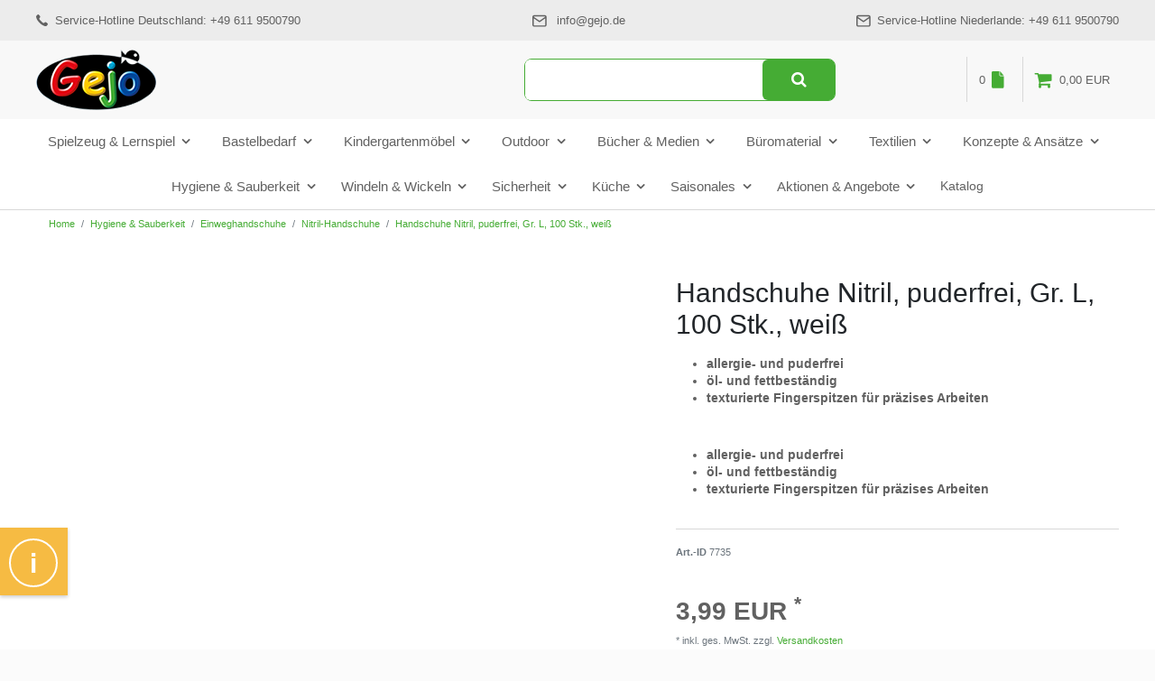

--- FILE ---
content_type: text/html; charset=UTF-8
request_url: https://www.gejo.com/hygiene-und-sauberkeit/einweghandschuhe/nitril/handschuhe-nitril-puderfrei-gr-l-100-stk-weiss/a-7735/
body_size: 111807
content:


 



<!DOCTYPE html>

<html lang="de" data-framework="vue" prefix="og: http://ogp.me/ns#" class="icons-loading">

<head>
                
                    

    <script type="text/javascript">
    (function() {
        var _availableConsents = {"necessary.consent":[true,[],null],"necessary.consentActiveStatus":[true,["consentActiveStatus","_transaction_ids","cr-freeze"],null],"necessary.externalId":[true,["externalID"],null],"necessary.session":[true,[],null],"necessary.csrf":[true,["XSRF-TOKEN"],null],"necessary.shopbooster_cookie":[true,["plenty_cache"],null],"tracking.googleanalytics":[false,["\/^_gat_UA-\/","\/^_ga_\/","_ga","_gid","_gat","AMP_TOKEN","__utma","__utmt","__utmb","__utmc","__utmz","__utmv","__utmx","__utmxx","_gaexp","_opt_awcid","_opt_awmid","_opt_awgid","_opt_awkid","_opt_utmc","FPID"," FPLC"],false],"media.kjvYoutubeCookies":[false,["CONSENT","YSC","VISITOR_INFO1_LIVE"],false],"media.reCaptcha":[null,[],null],"convenience.tagmanager":[false,["no-cookies"],false],"convenience.languageDetection":[null,[],null]};
        var _allowedCookies = ["plenty_cache","consentActiveStatus","_transaction_ids","cr-freeze","externalID","XSRF-TOKEN","plenty-shop-cookie","PluginSetPreview","SID_PLENTY_ADMIN_53090","PreviewCookie"] || [];

        window.ConsentManager = (function() {
            var _consents = (function() {
                var _rawCookie = document.cookie.split(";").filter(function (cookie) {
                    return cookie.trim().indexOf("plenty-shop-cookie=") === 0;
                })[0];

                if (!!_rawCookie) {
                    try {
                        _rawCookie = decodeURIComponent(_rawCookie);
                    } catch (e) {
                        document.cookie = "plenty-shop-cookie= ; expires = Thu, 01 Jan 1970 00:00:00 GMT"
                        return null;
                    }

                    try {
                        return JSON.parse(
                            _rawCookie.trim().substr("plenty-shop-cookie=".length)
                        );
                    } catch (e) {
                        return null;
                    }
                }
                return null;
            })();

            Object.keys(_consents || {}).forEach(function(group) {
                if(typeof _consents[group] === 'object' && _consents[group] !== null)
                {
                    Object.keys(_consents[group] || {}).forEach(function(key) {
                        var groupKey = group + "." + key;
                        if(_consents[group][key] && _availableConsents[groupKey] && _availableConsents[groupKey][1].length) {
                            Array.prototype.push.apply(_allowedCookies, _availableConsents[groupKey][1]);
                        }
                    });
                }
            });

            if(!_consents) {
                Object.keys(_availableConsents || {})
                    .forEach(function(groupKey) {
                        if(_availableConsents[groupKey] && ( _availableConsents[groupKey][0] || _availableConsents[groupKey][2] )) {
                            Array.prototype.push.apply(_allowedCookies, _availableConsents[groupKey][1]);
                        }
                    });
            }

            var _setResponse = function(key, response) {
                _consents = _consents || {};
                if(typeof key === "object" && typeof response === "undefined") {
                    _consents = key;
                    document.dispatchEvent(new CustomEvent("consent-change", {
                        detail: {key: null, value: null, data: key}
                    }));
                    _enableScriptsOnConsent();
                } else {
                    var groupKey = key.split(".")[0];
                    var consentKey = key.split(".")[1];
                    _consents[groupKey] = _consents[groupKey] || {};
                    if(consentKey === "*") {
                        Object.keys(_availableConsents).forEach(function(aKey) {
                            if(aKey.split(".")[0] === groupKey) {
                                _consents[groupKey][aKey.split(".")[1]] = response;
                            }
                        });
                    } else {
                        _consents[groupKey][consentKey] = response;
                    }
                    document.dispatchEvent(new CustomEvent("consent-change", {
                        detail: {key: key, value: response, data: _consents}
                    }));
                    _enableScriptsOnConsent();
                }
                if(!_consents.hasOwnProperty('_id')) {
                    _consents['_id'] = "2dd5a9d5c5da216835850ed8c6205c1aee12e760";
                }

                Object.keys(_availableConsents).forEach(function(key) {
                    if((_availableConsents[key][1] || []).length > 0) {
                        if(_isConsented(key)) {
                            _availableConsents[key][1].forEach(function(cookie) {
                                if(_allowedCookies.indexOf(cookie) < 0) _allowedCookies.push(cookie);
                            });
                        } else {
                            _allowedCookies = _allowedCookies.filter(function(cookie) {
                                return _availableConsents[key][1].indexOf(cookie) < 0;
                            });
                        }
                    }
                });

                document.cookie = "plenty-shop-cookie=" + JSON.stringify(_consents) + "; path=/; expires=" + _expireDate() + "; secure";
            };
            var _hasResponse = function() {
                return _consents !== null;
            };

            var _expireDate = function() {
                var expireSeconds = 0;
                                    expireSeconds = 8640000;
                                const date = new Date();
                date.setSeconds(date.getSeconds() + expireSeconds);
                const offset = date.getTimezoneOffset() / 60;
                date.setHours(date.getHours() - offset)
                return date.toUTCString();
            }
            var _isConsented = function(key) {
                var groupKey = key.split(".")[0];
                var consentKey = key.split(".")[1];

                if (consentKey === "*") {
                    return Object.keys(_availableConsents).some(function (aKey) {
                        var aGroupKey = aKey.split(".")[0];
                        return aGroupKey === groupKey && _isConsented(aKey);
                    });
                } else {
                    if(!_hasResponse()) {
                        return _availableConsents[key][0] || _availableConsents[key][2];
                    }

                    if(_consents.hasOwnProperty(groupKey) && _consents[groupKey].hasOwnProperty(consentKey))
                    {
                        return !!_consents[groupKey][consentKey];
                    }
                    else {
                        if(!!_availableConsents[key])
                        {
                            return _availableConsents[key][0];
                        }

                        console.warn("Cookie has been blocked due to not being registered: " + key);
                        return false;
                    }
                }
            };
            var _getConsents = function() {
                var _result = {};
                Object.keys(_availableConsents).forEach(function(key) {
                    var groupKey = key.split(".")[0];
                    var consentKey = key.split(".")[1];
                    _result[groupKey] = _result[groupKey] || {};
                    if(consentKey !== "*") {
                        _result[groupKey][consentKey] = _isConsented(key);
                    }
                });
                return _result;
            };
            var _isNecessary = function(key) {
                return _availableConsents.hasOwnProperty(key) && _availableConsents[key][0];
            };
            var _enableScriptsOnConsent = function() {
                var elementsToEnable = document.querySelectorAll("script[data-cookie-consent]");
                Array.prototype.slice.call(elementsToEnable).forEach(function(el) {
                    if(el.dataset && el.dataset.cookieConsent && _isConsented(el.dataset.cookieConsent) && el.type !== "application/javascript") {
                        var newScript = document.createElement("script");
                        if(el.src) {
                            newScript.src = el.src;
                        } else {
                            newScript.textContent = el.textContent;
                        }
                        el.parentNode.replaceChild(newScript, el);
                    }
                });
            };
            window.addEventListener("load", _enableScriptsOnConsent);
                        // Cookie proxy
            (function() {
                var _data = {};
                var _splitCookieString = function(cookiesString) {

                    var _allCookies = cookiesString.split(";");
                    var regex = /[^=]+=[^;]*;?((?:expires|path|domain)=[^;]*;)*/gm;
                    var cookies = [];

                    _allCookies.forEach(function(cookie){
                        if(cookie.trim().indexOf("plenty-shop-cookie=") === 0) {
                            var cookieString = decodeURIComponent(cookiesString);
                            var match;
                            while((match = regex.exec(cookieString)) !== null) {
                                if(match.index === match.lastIndex) {
                                    regex.lastIndex++;
                                }
                                cookies.push(match[0]);
                            }
                        } else if(cookie.length) {
                            cookies.push(cookie);
                        }
                    });

                    return cookies;

                };
                var _parseCookies = function (cookiesString) {
                    return _splitCookieString(cookiesString).map(function(cookieString) {
                        return _parseCookie(cookieString);
                    });
                };
                var _parseCookie = function(cookieString) {
                    var cookie = {
                        name: null,
                        value: null,
                        params: {}
                    };
                    var match = /^([^=]+)=([^;]*);*((?:[^;]*;?)*)$/.exec(cookieString.trim());
                    if(match && match[1]) {
                        cookie.name = match[1];
                        cookie.value = match[2];

                        (match[3] || "").split(";").map(function(param) {
                            return /^([^=]+)=([^;]*);?$/.exec(param.trim());
                        }).filter(function(param) {
                            return !!param;
                        }).forEach(function(param) {
                            cookie.params[param[1]] = param[2];
                        });

                        if(cookie.params && !cookie.params.path) {
                            cookie.params.path = "/";
                        }
                    }

                    return cookie;
                };
                var _isAllowed = function(cookieName) {
                    return _allowedCookies.some(function(allowedCookie) {
                        var match = /^\/(.*)\/([gmiy]*)$/.exec(allowedCookie);
                        return (match && match[1] && (new RegExp(match[1], match[2])).test(cookieName))
                            || allowedCookie === cookieName;
                    });
                };
                var _set = function(cookieString) {
                    var cookie = _parseCookie(cookieString);
                                                                    var domainParts = (window.location.host || window.location.hostname).split(".");
                        if(domainParts[0] === "www") {
                            domainParts.shift();
                            cookie.domain = "." + domainParts.join(".");
                        } else {
                            cookie.domain = (window.location.host || window.location.hostname);
                        }
                                        if(cookie && cookie.name) {
                        if(_isAllowed(cookie.name)) {
                            var cookieValue = cookie.value || "";
                            _data[cookie.name] = cookieValue + Object.keys(cookie.params || {}).map(function(paramKey) {
                                                            var date = new Date(_expireDate());
                                if(paramKey === "expires" && (new Date(cookie.params[paramKey]).getTime()) > date.getTime()) {
                                    return "; expires=" + _expireDate();
                                }
                                                            return "; " + paramKey.trim() + "=" + cookie.params[paramKey].trim();
                            }).join("");
                        } else {
                            _data[cookie.name] = null;
                            console.warn("Cookie has been blocked due to privacy settings: " + cookie.name);
                        }
                        _update();
                    }
                };
                var _get = function() {
                    return Object.keys(_data).filter(function (key) {
                        return !!_data[key];
                    }).map(function (key) {
                        return key + "=" + (_data[key].split(";")[0]);
                    }).join("; ");
                };
                var _update = function() {
                    delete document.cookie;
                    var cookies = _parseCookies(document.cookie);
                    Object.keys(_data).forEach(function(key) {
                        if(!_data[key]) {
                            // unset cookie
                            var domains = (window.location.host || window.location.hostname).split(".");
                            while(domains.length > 1) {
                                document.cookie = key + "=; path=/; expires=Thu, 01 Jan 1970 00:00:01 GMT; domain="+domains.join(".");
                                document.cookie = key + "=; path=/; expires=Thu, 01 Jan 1970 00:00:01 GMT; domain=."+domains.join(".");
                                domains.shift();
                            }
                            document.cookie = key + "=; path=/; expires=Thu, 01 Jan 1970 00:00:01 GMT;";
                            delete _data[key];
                        } else {
                            var existingCookie = cookies.find(function(cookie) { return cookie.name === key; });
                            var parsedData = _parseCookie(key + "=" + _data[key]);
                            if(!existingCookie || existingCookie.value !== parsedData.value) {
                                document.cookie = key + "=" + _data[key];
                            } else {
                                // console.log('No changes to cookie: ' + key);
                            }
                        }
                    });

                    if(!document.__defineGetter__) {
                        Object.defineProperty(document, 'cookie', {
                            get: _get,
                            set: _set
                        });
                    } else {
                        document.__defineGetter__('cookie', _get);
                        document.__defineSetter__('cookie', _set);
                    }
                };

                _splitCookieString(document.cookie).forEach(function(cookie)
                {
                    _set(cookie);
                });

                _update();
            })();
            
            return {
                setResponse: _setResponse,
                hasResponse: _hasResponse,
                isConsented: _isConsented,
                getConsents: _getConsents,
                isNecessary: _isNecessary
            };
        })();
    })();
</script>


    
<meta charset="utf-8">
<meta http-equiv="X-UA-Compatible" content="IE=edge">
<meta name="viewport" content="width=device-width, initial-scale=1">
<meta name="generator" content="plentymarkets" />
<meta name="format-detection" content="telephone=no"> <meta name="facebook-domain-verification" content="yeiibjuluvq5jmgu3yhv2ydii10l28" />
<meta name="google-site-verification" content="qtWmLSAz0GPT8pskfIMJFffw1en9IRtVWlyllQR19Iw" />



<link rel="icon" type="img/ico" href="https://cdn02.plentymarkets.com/20a5y485cyym/frontend/Gejo/Gejo.svg">


    <link rel="canonical" href="https://www.gejo.com/handschuhe-nitril-puderfrei-gr-l-100-stk-weiss/a-7735/">





    
<link rel="preload" as="style" href="https://cdn02.plentymarkets.com/20a5y485cyym/plugin/153/gejo/css/ceres-base.min.css?v=74786c80ffee0c60dd3921f4f29d663bda11d4b0">
    <link rel="stylesheet" href="https://cdn02.plentymarkets.com/20a5y485cyym/plugin/153/gejo/css/ceres-base.min.css?v=74786c80ffee0c60dd3921f4f29d663bda11d4b0">


<script type="application/javascript">
    /*! loadCSS. [c]2017 Filament Group, Inc. MIT License */
    /* This file is meant as a standalone workflow for
    - testing support for link[rel=preload]
    - enabling async CSS loading in browsers that do not support rel=preload
    - applying rel preload css once loaded, whether supported or not.
    */
    (function( w ){
        "use strict";
        // rel=preload support test
        if( !w.loadCSS ){
            w.loadCSS = function(){};
        }
        // define on the loadCSS obj
        var rp = loadCSS.relpreload = {};
        // rel=preload feature support test
        // runs once and returns a function for compat purposes
        rp.support = (function(){
            var ret;
            try {
                ret = w.document.createElement( "link" ).relList.supports( "preload" );
            } catch (e) {
                ret = false;
            }
            return function(){
                return ret;
            };
        })();

        // if preload isn't supported, get an asynchronous load by using a non-matching media attribute
        // then change that media back to its intended value on load
        rp.bindMediaToggle = function( link ){
            // remember existing media attr for ultimate state, or default to 'all'
            var finalMedia = link.media || "all";

            function enableStylesheet(){
                // unbind listeners
                if( link.addEventListener ){
                    link.removeEventListener( "load", enableStylesheet );
                } else if( link.attachEvent ){
                    link.detachEvent( "onload", enableStylesheet );
                }
                link.setAttribute( "onload", null );
                link.media = finalMedia;
            }

            // bind load handlers to enable media
            if( link.addEventListener ){
                link.addEventListener( "load", enableStylesheet );
            } else if( link.attachEvent ){
                link.attachEvent( "onload", enableStylesheet );
            }

            // Set rel and non-applicable media type to start an async request
            // note: timeout allows this to happen async to let rendering continue in IE
            setTimeout(function(){
                link.rel = "stylesheet";
                link.media = "only x";
            });
            // also enable media after 3 seconds,
            // which will catch very old browsers (android 2.x, old firefox) that don't support onload on link
            setTimeout( enableStylesheet, 3000 );
        };

        // loop through link elements in DOM
        rp.poly = function(){
            // double check this to prevent external calls from running
            if( rp.support() ){
                return;
            }
            var links = w.document.getElementsByTagName( "link" );
            for( var i = 0; i < links.length; i++ ){
                var link = links[ i ];
                // qualify links to those with rel=preload and as=style attrs
                if( link.rel === "preload" && link.getAttribute( "as" ) === "style" && !link.getAttribute( "data-loadcss" ) ){
                    // prevent rerunning on link
                    link.setAttribute( "data-loadcss", true );
                    // bind listeners to toggle media back
                    rp.bindMediaToggle( link );
                }
            }
        };

        // if unsupported, run the polyfill
        if( !rp.support() ){
            // run once at least
            rp.poly();

            // rerun poly on an interval until onload
            var run = w.setInterval( rp.poly, 500 );
            if( w.addEventListener ){
                w.addEventListener( "load", function(){
                    rp.poly();
                    w.clearInterval( run );
                } );
            } else if( w.attachEvent ){
                w.attachEvent( "onload", function(){
                    rp.poly();
                    w.clearInterval( run );
                } );
            }
        }


        // commonjs
        if( typeof exports !== "undefined" ){
            exports.loadCSS = loadCSS;
        }
        else {
            w.loadCSS = loadCSS;
        }
    }( typeof global !== "undefined" ? global : this ) );

    (function() {
        var checkIconFont = function() {
            if(!document.fonts || document.fonts.check("1em FontAwesome")) {
                document.documentElement.classList.remove('icons-loading');
            }
        };

        if(document.fonts) {
            document.fonts.addEventListener("loadingdone", checkIconFont);
            window.addEventListener("load", checkIconFont);
        }
        checkIconFont();
    })();
</script>

                    

<!-- Extend the existing style with a template -->
                            


<script>

    
    function setCookie(name,value,days) {
        var expires = "";
        if (days) {
            var date = new Date();
            date.setTime(date.getTime() + (days*24*60*60*1000));
            expires = "; expires=" + date.toUTCString();
        }
        document.cookie = name + "=" + (value || "")  + expires + "; path=/";
    }
    function getCookie(name) {
        var nameEQ = name + "=";
        var ca = document.cookie.split(';');
        for (var i = 0; i < ca.length; i++) {
            var c = ca[i];
            while (c.charAt(0) == ' ') c = c.substring(1, c.length);
            if (c.indexOf(nameEQ) == 0) return c.substring(nameEQ.length, c.length);
        }
        return null;
    }

    if (getCookie("externalID") == null) {
        setCookie("externalID",  '696acc7186ada' + Math.random(), 100);
    }

    let consentActiveStatus = [{"googleanalytics":"true","googleads":"false","facebookpixel":"false","bingads":"false","pinterest":"false","adcell":"false","econda":"false","channelpilot":"false","sendinblue":"false","hotjar":"false","moebelde":"false","intelligentreach":"false","clarity":"false","awin":"false","belboon":"false"}];
    setCookie("consentActiveStatus",JSON.stringify(consentActiveStatus),100);

    function normalizeString(a) {
        return a.replace(/[^\w\s]/gi, '');
    }

    function convertAttributesToText(attributes){
        var variantText = '';

        if(attributes.length){
            for(let i = 0; i < attributes.length ; i++){
                variantText+= attributes[i]["value"]["names"]["name"];
                if(i !== (attributes.length-1)){
                    variantText+= ", ";
                }
            }
        }
        return variantText;
    }

    function sendProductListClick(position, products) {
        var payload = {

            'ecommerce': {
                'currencyCode': '',
                'click': {
                    'actionField': {'list': ''},
                    'products': new Array(products[position])
                }
            },
            'ga4Event': 'select_item',
            'nonInteractionHit': false,
            'event': 'ecommerceEvent',
            'eventCategory': 'E-Commerce',
            'eventAction': 'Produktklick',
            'eventLabel': '',
            'eventValue': undefined
        };
        dataLayer.push(payload);    }

    function capiCall(payload){
            }

    window.dataLayer = window.dataLayer || [];

    
    document.addEventListener("consent-change", function (e){

        
        var consentIntervall = setInterval(function(){

            
            var payload = {
                'event': 'consentChanged'
            };
            dataLayer.push(payload);
            clearInterval(consentIntervall);
        }, 200);

    });
</script>


            



    
    
                    

    
    
    
    
    

    


<meta name="robots" content="ALL">
    <meta name="keywords" content="einmalhandschuhe, einweghandschuhe, gummihandschuhe, handschuhe, handschuhe puderfrei, handschuhe nitril, nitril , nitrilhandschuhe, handschuhe nitril puderfrei, handschuhe l">
<meta property="og:title" content="Handschuhe Nitril, puderfrei, Gr. L, 100 Stk., weiß | Gejo Service GmbH"/>
<meta property="og:type" content="article"/>
<meta property="og:url" content="https://www.gejo.com/handschuhe-nitril-puderfrei-gr-l-100-stk-weiss/a-7735/"/>
<meta property="og:image" content="https://cdn02.plentymarkets.com/20a5y485cyym/item/images/7735/full/7735-Handschuhe-Nitril--puderfrei--Gr--L--100-Stk---weiss.jpg"/>

<script type="application/ld+json">
            {
                "@context"      : "http://schema.org/",
                "@type"         : "Product",
                "@id"           : "52549",
                "name"          : "Handschuhe Nitril, puderfrei, Gr. L, 100 Stk., weiß",
                "category"      : "Nitril-Handschuhe",
                "releaseDate"   : "",
                "image"         : "https://cdn02.plentymarkets.com/20a5y485cyym/item/images/7735/preview/7735-Handschuhe-Nitril--puderfrei--Gr--L--100-Stk---weiss.jpg",
                "identifier"    : "52549",
                "description"   : " Einweg-Handschuh starke Qualität, puderfrei unsteril texturierte Fingerspitzen für hervorragende Griffigkeit sehr elastisch komfortabel, mit Rollrand widerstandsfähig, öl- und fettbeständig größerer Schutz als bei Latex und Vinyl hautfreundlich, latexfrei und daher für Allergiker geeignet in der Spenderbox Material: Nitril Farbe: weiß Maße (L):&amp;nbsp;24 cm Entsprechen EN 374 1+5, EN 455 1-4 Lieferumfang: 1 Päckchen mit 100 Stück &amp;nbsp;",
                "disambiguatingDescription" : "&lt;ul class=&quot;short-list&quot;&gt;
    &lt;li class=&quot;short-list--item&quot;&gt;allergie- und puderfrei&lt;/li&gt;
    &lt;li class=&quot;short-list--item&quot;&gt;öl- und fettbeständig&lt;/li&gt;
    &lt;li class=&quot;short-list--item&quot;&gt;texturierte Fingerspitzen für präzises Arbeiten&lt;/li&gt;
&lt;/ul&gt;        ",
                "manufacturer"  : {
                    "@type"         : "Organization",
                    "name"          : "73026"
                },
                "sku"           : "52549",
                "offers": {
                    "@type"         : "Offer",
                    "priceCurrency" : "EUR",
                    "price"         : "3.99",
                    "url"           : "https://www.gejo.com/hygiene-und-sauberkeit/einweghandschuhe/nitril/handschuhe-nitril-puderfrei-gr-l-100-stk-weiss/a-7735/",
                "priceSpecification": {
                "@type": "UnitPriceSpecification",
                "price": "3.99",
                "priceCurrency": "EUR",
                "referenceQuantity": {
                "@type": "QuantitativeValue",
                "value": "100",
                "unitCode": "C62"
                }
                },
            "availability"  : "http://schema.org/InStock",
            "itemCondition" : "https://schema.org/NewCondition"
            },
            "depth": {
            "@type"         : "QuantitativeValue",
            "value"         : "210"
            },
            "width": {
            "@type"         : "QuantitativeValue",
            "value"         : "120"
            },
            "height": {
            "@type"         : "QuantitativeValue",
            "value"         : "55"
            },
            "weight": {
            "@type"         : "QuantitativeValue",
            "value"         : "449"
            }
            }
        </script>

<title>Handschuhe Nitril, puderfrei, Gr. L, 100 Stk., weiß | Gejo Service GmbH</title>

            <script>        let isSignUp = false;        document.addEventListener("onSignUpSuccess", function (e) {                        isSignUp = true;            localStorage.setItem("signupTime", new Date().getTime());        });        document.addEventListener("onSetUserData", function (e) {                        if (e.detail.oldState.user.userData == null && e.detail.newState.user.userData !== null) {                let lastSignUpTime = localStorage.getItem("signupTime");                let timeDiff = new Date().getTime() - lastSignUpTime;                let is24HoursPassed = timeDiff > 24 * 60 * 60 * 1000;                if (isSignUp || is24HoursPassed) {                                        var payload = {                        'event': isSignUp ? 'sign_up' : 'login',                        'user_id': e.detail.newState.user.userData.id,                        'pageType': 'tpl.item'                    };                    dataLayer.push(payload);                                        isSignUp = false;                }            }        });                var payload ={            'event': 'facebookEvent',            'event_id': '696acc71875d4' + Math.random(),            'facebookEventName': 'PageView'        };        dataLayer.push(payload);        capiCall(payload);                document.addEventListener("onAddWishListId", function (e) {            var payload = {                'event': 'AddToWishlist',                'event_id': '696acc71875d4' + Math.random(),                'ga4Event': 'add_to_wishlist',                'content_name': 'Artikeldetailseite',                'content_category': '',                'content_type': 'product',                'content_ids': e.detail.payload,                'contents': '',                'currency': 'EUR',                'value': '0.01'            };            dataLayer.push(payload);                    });        document.addEventListener("onSetWishListItems", function (e) {            console.log(e.detail.payload);            if (typeof e.detail.payload !== 'undefined') {                var products = [];                var idList = [];                var contents = [];                e.detail.payload.forEach(function (item, index) {                    products.push({                        id: item.data.item.id + '',                        name: item.data.texts.name1,                        price: item.data.prices.default.price.value + '',                        brand: item.data.item.manufacturer.externalName,                        category: item.data.texts.urlPath,                        variant: convertAttributesToText(item.data.attributes),                        position: index,                        list: 'Wunschliste'                    });                    contents.push({                        id: item.data.item.id,                        quantity: 1,                        item_price: item.data.prices.default.price.value                    });                    idList.push(item.id);                });                var payload = {                    'ecommerce': {                        'currencyCode': 'EUR',                        'impressions': products                    },                    'google_tag_params': {                        'ecomm_prodid': idList,                        'ecomm_pagetype': 'other',                        'ecomm_category': 'Wunschliste',                    },                    'content_ids': idList,                    'content_name': 'Wunschliste',                    'content_type': 'product',                    'contents': contents,                    'currency': 'EUR',                    'value': '0.01',                    'event': 'ecommerceEvent',                    'event_id': '696acc71875d4' + Math.random(),                    'ga4Event': 'view_item_list',                    'eventCategory': 'E-Commerce',                    'eventAction': 'Produktimpression',                    'eventLabel': 'Artikeldetailseite',                    'eventValue': undefined                };                dataLayer.push(payload);                capiCall(payload);                /*document.addEventListener("DOMContentLoaded", function(event) {                    var mountedItems = document.querySelectorAll(".wishlist .basket-list-item .meta-container a");                    if (mountedItems.length > 0) {                        for (let i = 0; i < mountedItems.length; i++) {                            mountedItems[i].addEventListener("click", function () {                                sendProductListClick(i, products);                            })                        }                    }else{                        console.warn("[Google Analytics] Init product click-listener failed: category-item not found");                    }                });*/            }        });        document.addEventListener("onContactFormSend", function (e) {            var payload ={                'event': 'facebookEvent',                'event_id': '696acc71875d4' + Math.random(),                'facebookEventName': 'Contact',                'currency': 'EUR',                'value': '0.01'            };            dataLayer.push(payload);            capiCall(payload);        });        document.addEventListener("onSetVariationOrderProperty", function (e) {            var payload = {                'event': 'facebookEvent',                'facebookEventName': 'CustomizeProduct',                'event_id': '696acc71875d4' + Math.random(),                'currency': 'EUR',                'value': '0.01'            };            dataLayer.push(payload);            capiCall(payload);        });        document.addEventListener("onAddBasketItem", function (e) {                        var payload = {                'ecommerce': {                    'currencyCode': 'EUR',                    'add': {                        'actionField':                            {'list': 'Artikeldetailseite'},                        'products': [{                            'id': e.detail.payload[0].variationId + '',                            'quantity': e.detail.payload[0].quantity,                            'price': e.detail.payload[0].price+'',                            'variant': convertAttributesToText(e.detail.payload[0].variation.data.attributes),                            'name': e.detail.payload[0].variation.data.texts.name1,                            'brand': e.detail.payload[0].variation.data.item.manufacturer.externalName,                            'category': e.detail.payload[0].variation.data.texts.urlPath                                                    }]                    }                },                'content_name': 'Artikeldetailseite',                'content_type': 'product',                'content_ids': e.detail.payload[0].variationId,                'contents': [{                    'id': e.detail.payload[0].variationId,                    'quantity': e.detail.payload[0].quantity,                    'item_price': e.detail.payload[0].price                }],                'currency': 'EUR',                'value': '0.01',                'addCartValue':e.detail.payload[0].price+'',                'addCartQty': e.detail.payload[0].quantity,                'addCartId':e.detail.payload[0].variationId + '',                'addCartVariant': convertAttributesToText(e.detail.payload[0].variation.data.attributes),                'addCartName': e.detail.payload[0].variation.data.texts.name1,                'addCartBrand': e.detail.payload[0].variation.data.item.manufacturer.externalName,                'addCartCategory': e.detail.payload[0].variation.data.texts.urlPath,                'addCartImage': e.detail.payload[0].variation.data.images.all[0].url,                'addCartItemLink': "https://www.gejo.com/a-" + e.detail.payload[0].variation.data.item.id,                'nonInteractionHit': false,                'event': 'ecommerceEvent',                'event_id': '696acc71875d4' + Math.random(),                'ga4Event': 'add_to_cart',                'eventCategory': 'E-Commerce',                'eventAction': 'addToCart',                'eventLabel': undefined,                'eventValue': undefined            };            dataLayer.push(payload);            capiCall(payload);        }, false);        document.addEventListener("onRemoveBasketItem", function (e) {            changeQty('remove', e);        });        document.addEventListener("onUpdateBasketItemQuantity",function (e) {            function isCurrentItem(item) {                return item.id == e.detail.payload.id;            }            currentBasketItem = e.detail.oldState.basket.items.find(isCurrentItem);            var origQty = currentBasketItem.quantity;            var newQty = e.detail.payload.quantity;            var qtyDiff = newQty - origQty;            if (qtyDiff > 0) {                changeQty("add", e, qtyDiff);            }            else{                changeQty("remove", e, qtyDiff *= -1);            }        });        document.addEventListener("onUpdateBasketItem", function (e) {            function isCurrentItem(item) {                return item.id == e.detail.payload.id;            }            currentBasketItem = e.detail.oldState.basket.items.find(isCurrentItem);            var origQty = currentBasketItem.quantity;            var newQty = e.detail.payload.quantity;            var qtyDiff = newQty - origQty;            if (qtyDiff > 0) {                changeQty("add", e, qtyDiff);            }        });        function changeQty(action, e, qty = e.detail.quantity) {            var currentBasketItem;            if (e.type === "onRemoveBasketItem") {                function isCurrentItem(item) {                    return item.id == e.detail.payload;                }                currentBasketItem = e.detail.oldState.basket.items.find(isCurrentItem);                qty = currentBasketItem.quantity;            } else {                function isCurrentItem(item) {                    return item.variationId == e.detail.payload.variationId;                }                currentBasketItem = e.detail.newState.basket.items.find(isCurrentItem);            }                        var payload = {                'ecommerce': {                    'currencyCode': 'EUR',                    [action]: {                        'products': [{                            'name': currentBasketItem.variation.data.texts.name1,                            'id': currentBasketItem.variationId + '',                            'price': currentBasketItem.price + '',                            'variant': convertAttributesToText(currentBasketItem.variation.data.attributes),                            'brand': currentBasketItem.variation.data.item.manufacturer.externalName,                            'category': currentBasketItem.variation.data.texts.urlPath,                            'quantity': qty                                                      }]                    }                },                'content_name': 'Warenkorbvorschau',                'content_type': 'product',                'content_ids': currentBasketItem.variationId,                'contents': [{                    'id': currentBasketItem.variationId,                    'quantity': qty,                    'item_price': currentBasketItem.price                }],                'currency': 'EUR',                'value': '0.01',                'addCartValue':currentBasketItem.price+'',                'addCartQty': currentBasketItem.quantity,                'addCartId':currentBasketItem.variationId + '',                'addCartVariant': convertAttributesToText(currentBasketItem.variation.data.attributes),                'addCartName': currentBasketItem.variation.data.texts.name1,                'addCartBrand': currentBasketItem.variation.data.item.manufacturer.externalName,                'addCartCategory': currentBasketItem.variation.data.texts.urlPath,                'addCartImage':  currentBasketItem.variation.data.images.all[0].url,                'addCartItemLink': "https://www.gejo.com/a-" +  currentBasketItem.variation.data.item.id,                'nonInteractionHit': false,                'event': 'ecommerceEvent',                'event_id': '696acc71875d4' + Math.random(),                'eventCategory': 'E-Commerce',                'ga4Event' : action + (action === 'add' ? '_to': '_from') + '_cart',                'eventAction': action + 'FromCart',                'eventLabel': undefined,                'eventValue': undefined            };            dataLayer.push(payload);            capiCall(payload);        }    </script><script>    var payload ={        'ecommerce': {            'currencyCode': 'EUR',            'detail': {                                'products': [{                    'id': '52549',                    'name': 'Handschuhe Nitril, puderfrei, Gr. L, 100 Stk., weiß',                    'price': '3.99',                    'brand': '73026',                    'category': 'handschuhe-nitril-puderfrei-gr-l-100-stk-weiss',                    'variant': ''                }]            }        },        'google_tag_params': {            'ecomm_prodid': '52549',            'ecomm_pagetype': 'product',            'ecomm_totalvalue': '3.99',            'ecomm_category': 'Hygiene &amp; Sauberkeit/Einweghandschuhe/Nitril-Handschuhe'        },        'content_ids': 52549,        'content_name': normalizeString('Handschuhe Nitril, puderfrei, Gr. L, 100 Stk., weiß'),        'content_type': 'product',        'contents': [{            'id': '52549',            'quantity': 1,            'item_price': 3.99        }],        'currency': 'EUR',        'categoryId': 1036,        'value': '0.01',        'event': 'ecommerceEvent',        'event_id': '696acc71875d4' + Math.random(),        'ga4Event' : 'view_item',        'eventCategory': 'E-Commerce',        'eventAction': 'Produktdetailseite',        'eventLabel': undefined,        'eventValue': undefined    };    dataLayer.push(payload);    capiCall(payload);        document.addEventListener("onVariationChanged", function (e) {            var payload = {                'event': 'facebookEvent',                'facebookEventName': 'CustomizeProduct',                'event_id': '696acc71875d4' + Math.random(),                'currency': 'EUR',                'value': '0.01'            };            dataLayer.push(payload);            capiCall(payload);        var payload = {            'ecommerce': {                'currencyCode': 'EUR',                'detail': {                    'products': [{                        'id': e.detail.documents[0].id + "",                        'name': e.detail.documents[0].data.texts.name1,                        'price': e.detail.documents[0].data.prices.default.price.value + "",                        'brand': e.detail.documents[0].data.item.manufacturer.externalName + "",                        'category': e.detail.documents[0].data.texts.urlPath,                        'variant': convertAttributesToText(e.detail.documents[0].data.attributes)                    }]                }            },            'google_tag_params': {                'ecomm_prodid': e.detail.documents[0].id,                'ecomm_pagetype': 'product',                'ecomm_totalvalue': e.detail.documents[0].data.prices.default.price.value,                'ecomm_category': 'Hygiene &amp; Sauberkeit/Einweghandschuhe/Nitril-Handschuhe'            },            'content_ids': e.detail.documents[0].id,            'content_name': normalizeString(e.detail.documents[0].data.texts.name1),            'content_type': 'product',            'currency': 'EUR',            'value': '0.01',            'event': 'ecommerceEvent',            'event_id': '696acc71875d4' + Math.random(),            'ga4Event' : 'view_item',            'nonInteractionHit': false,            'eventCategory': 'E-Commerce',            'eventAction': 'Produktdetailseite',            'eventLabel': undefined,            'eventValue': undefined        };        dataLayer.push(payload);        capiCall(payload);    }, false);</script><!-- Google Tag Manager --><script type="text/plain" data-cookie-consent="convenience.tagmanager">        (function (w, d, s, l, i) {            w[l] = w[l] || [];            w[l].push({                'gtm.start':                    new Date().getTime(), event: 'gtm.js'            });            var f = d.getElementsByTagName(s)[0],                j = d.createElement(s), dl = l != 'dataLayer' ? '&l=' + l : '';            j.async = true;            j.src =                'https://www.googletagmanager.com/gtm.js?id=' + i + dl;            f.parentNode.insertBefore(j, f);        })(window, document, 'script', 'dataLayer', 'GTM-NWD499R');</script><!-- End Google Tag Manager -->
            
    <style>
    .kjv-video-container-text{ position: absolute; top: 0px; height: 100%; width: 100%; text-align: center; padding: 10% 50px 10% 50px;} .kjv-video-container-text p{ display: block; background-color: #ffffff; width: 100%; padding: 10px; border: 1px solid #CCCCCC; border-radius: 4px; box-shadow: 0 3px 4px #999;} .kjv-video-container{ cursor: pointer;} .kjv-item-video{ display:none; width: inherit;} .kjv-item-video video{ position: absolute; width: inherit; top: 15%; height: 70%;} .kjv-item-video iframe{ position: absolute; top: 15%; width: 100%; height: 70%;}
    @media (max-width: 850px) {.kjv-video-container-text {font-size: 12px;}}
    @media (max-width: 767px) {.kjv-video-container-text {font-size: initial;}}
    @media (max-width: 550px) {.kjv-video-container-text {font-size: 12px;}}
    @media (max-width: 450px) {.kjv-video-container-text {font-size: 9px;}}
</style>    
                                    
    </head>

<body class="page-singleitem item-7735 variation-52549 ">

                    

<script>
    if('ontouchstart' in document.documentElement)
    {
        document.body.classList.add("touch");
    }
    else
    {
        document.body.classList.add("no-touch");
    }
</script>

<div id="vue-app" data-server-rendered="true" class="app"><div template="#vue-notifications" class="notification-wrapper"><!----></div> <button type="button" data-toggle="modal" data-target="#infoModal" class="btn btn-infomodal"></button> <header id="page-header" class="top-bar"><div class="top-bar__highlights hidden-md-down"><div class="container-max"><div class="row"><ul class="top-bar__list"><li class="top-bar__list-item"><img src="https://cdn02.plentymarkets.com/20a5y485cyym/plugin/153/gejo/images/hotline.svg" alt="phone">Service-Hotline Deutschland: <a href="tel:+496119500790"> +49 611 9500790</a></li> <li class="top-bar__list-item"><img src="https://cdn02.plentymarkets.com/20a5y485cyym/plugin/153/gejo/images/mail.svg" alt="mail"> <a href="mailto:info@gejo.de">info@gejo.de</a></li> <li class="top-bar__list-item"><img src="https://cdn02.plentymarkets.com/20a5y485cyym/plugin/153/gejo/images/mail.svg" alt="mail">Service-Hotline Niederlande: <a href="tel:+496119500790"> +49 611 9500790</a></li></ul></div></div></div> <div><div class="container-max"><div class="row"><div class="top-bar__wrapper"><div class="brand-wrapper top-bar__brand-wrapper "><a href="/" class="navbar-brand pull-lg-left"><img alt="Gejo" src="https://cdn02.plentymarkets.com/20a5y485cyym/frontend/Gejo/Gejo-Logo_Mail_Signatur.png" class="img-fluid"></a></div> <div id="searchBox" class="cmp cmp-search-box collapse"><div template="#vue-item-search" class="container-max"><div class="position-relative"><div class="d-flex flex-grow-1 position-relative my-2"><input type="search" value="" class="search-input flex-grow-1 px-3 py-2"> <button type="submit" class="search-submit px-3"><i class="fa fa-search"></i></button></div> <!----></div></div></div> <ul id="controlsList" class="controls-list list-inline"><li class="list-inline-item control-user"><!----></li> <li class="list-inline-item dropdown control-languages hidden-xl-down"><a data-toggle="collapse" href="#countrySettings" aria-expanded="false" aria-controls="countrySettings" data-parent="#controlsList" aria-label="Land"><i class="flag-icon flag-icon-de"></i></a></li> <li class="list-inline-item control-search hidden-xl-down"><a aria-label="toggle search" data-toggle="collapse" href="#searchBox" aria-expanded="false" aria-controls="searchBox" data-parent="#controlsList" class="anicon anicon-search-xcross"><span aria-hidden="true" class="anicon-search-item"></span></a></li> <li class="list-inline-item control-wish-list hidden-md-down"><span class="pipe hidden-sm-down"></span> <a href="/wish-list/" rel="nofollow" aria-label="Wunschliste" class="nav-link"><span class="badge-right">0</span> <img src="https://cdn02.plentymarkets.com/20a5y485cyym/plugin/153/gejo/images/wishlist.svg" alt="wishlist"></a></li> <li class="list-inline-item control-basket"><span class="pipe hidden-sm-down"></span> <a href="#" class="toggle-basket-preview position-relative"><i aria-hidden="true" class="fa fa-shopping-cart"></i> <span class="badge">0,00 EUR</span></a> <!----></li></ul></div></div></div> <nav class="navbar"><div class="container-max"><div class="row"><div class="brand-wrapper"><a href="/" class="navbar-brand float-lg-left"><img alt="Gejo Service GmbH" src="https://cdn02.plentymarkets.com/20a5y485cyym/frontend/Gejo/Gejo-Logo_Mail_Signatur.png" class="img-fluid"></a> <div id class="cmp cmp-search-box cmp-search-box__tablet d-none d-md-block d-lg-none"><div class="container-max"><div class="position-relative"><div class="d-flex flex-grow-1 position-relative my-2"><input type="search" value="" class="search-input flex-grow-1 px-3 py-2"> <button type="submit" class="search-submit px-3"><i class="fa fa-search"></i></button></div> <!----></div></div></div> <button id="btnMainMenuToggler" type="button" class="navbar-toggler d-lg-none"><img src="https://cdn02.plentymarkets.com/20a5y485cyym/plugin/153/gejo/images/menu.svg" alt="Menu"></button></div> <div id="mainNavbarCollapsable"><ul class="breadcrumb"><li class="btnClose"></li></ul> <ul class="mainmenu mainmenu--first pull-lg-right nav-more-open"><li class="ddown"><a href="/spielzeug-lernspiel/">Spielzeug &amp; Lernspiel</a> <span data-toggle="collapse" href="#navDropdown0" aria-expanded="false" class="d-lg-none nav-direction"><i aria-hidden="true" class="fa fa-caret-down"></i></span> <ul data-level="1" id="navDropdown0" class="collapse megamenu"><div class="row"><li class="col-md-2"><a href="/spielzeug-lernspiel/lernspielwaren-sinnestraining/">Lernspielwaren &amp; Sinnestraining</a> <ul><li><a href="/spielzeug-lernspiel/lernspielwaren-sinnestraining/lehrmittel/">Lehrmittel</a></li> <li><a href="/spielzeug-lernspiel/lernspielwaren-sinnestraining/lernspiele-puzzles/">Lernspiele &amp; Puzzles</a></li> <li><a href="/spielzeug-lernspiel/lernspielwaren-sinnestraining/zahlen-buchstaben/">Zahlen &amp; Buchstaben</a></li> <li><a href="/spielzeug-lernspiel/lernspielwaren-sinnestraining/optische-spiele-licht-farbe/">Optische Spiele, Licht &amp; Farbe</a></li> <li><a href="/spielzeug-lernspiel/lernspielwaren-sinnestraining/wiegen-messen/">Wiegen &amp; Messen</a></li> <li><a href="/spielzeug-lernspiel/lernspielwaren-sinnestraining/magnetspiele/">Magnetspiele</a></li> <li><a href="/spielzeug-lernspiel/lernspielwaren-sinnestraining/zeit-uhren/">Zeit &amp; Uhren</a></li> <li><a href="/spielzeug-lernspiel/lernspielwaren-sinnestraining/feinmotorik/">Feinmotorik</a></li> <li><a href="/spielzeug-lernspiel/lernspielwaren-sinnestraining/experimentiersets-technikspielzeug/">Experimentiersets &amp; Technikspielzeug</a></li> <li><a href="/spielzeug-lernspiel/lernspielwaren-sinnestraining/kugelbahnen/">Kugelbahnen</a></li> <li><a href="/spielzeug-lernspiel/lernspielwaren-sinnestraining/digitales-lernen/">Digitales Lernen</a></li> <li><a href="/spielzeug-lernspiel/lernspielwaren-sinnestraining/geometrie/">Geometrie</a></li> <li><a href="/spielzeug-lernspiel/lernspielwaren-sinnestraining/sprachfoerderung/">Sprachförderung</a></li> <li><a href="/spielzeug-lernspiel/lernspielwaren-sinnestraining/bewegtes-lernen/">Bewegtes Lernen</a></li></ul></li> <li class="col-md-2"><a href="/spielzeug-lernspiel/spielen-puzzlen/">Spielen &amp; Puzzlen</a> <ul><li><a href="/spielzeug-lernspiel/spielen-puzzlen/spiele-puzzle-fuer-kleinkinder/">Spiele &amp; Puzzle für Kleinkinder</a></li> <li><a href="/spielzeug-lernspiel/spielen-puzzlen/gesellschaftspiele-brettspiele/">Gesellschaftspiele &amp; Brettspiele</a></li> <li><a href="/spielzeug-lernspiel/spielen-puzzlen/karten-und-wuerfelspiele/">Karten- und Würfelspiele</a></li> <li><a href="/spielzeug-lernspiel/spielen-puzzlen/geschicklichkeitsspiele/">Geschicklichkeitsspiele</a></li> <li><a href="/spielzeug-lernspiel/spielen-puzzlen/lernpuzzles/">Lernpuzzles</a></li> <li><a href="/spielzeug-lernspiel/spielen-puzzlen/puzzles-im-rahmen/">Puzzles im Rahmen</a></li> <li><a href="/spielzeug-lernspiel/spielen-puzzlen/wachstumspuzzles/">Wachstumspuzzles</a></li> <li><a href="/spielzeug-lernspiel/spielen-puzzlen/originelle-puzzles/">Originelle Puzzles</a></li> <li><a href="/spielzeug-lernspiel/spielen-puzzlen/interaktive-puzzles/">Interaktive Puzzles</a></li> <li><a href="/spielzeug-lernspiel/spielen-puzzlen/puzzle/">Normale Puzzles</a></li> <li><a href="/spielzeug-lernspiel/spielen-puzzlen/ravensburger-kinderpuzzles/">Ravensburger Kinderpuzzles</a></li> <li><a href="/spielzeug-lernspiel/spielen-puzzlen/sonstige-spiele/">Sonstige Spiele</a></li></ul></li> <li class="col-md-2"><a href="/spielzeug-lernspiel/spiel-puppenecke/">Spiel- &amp; Puppenecke</a> <ul><li><a href="/spielzeug-lernspiel/spiel-puppenecke/kaufladen-zubehoer/">Kaufladen &amp; Zubehör</a></li> <li><a href="/spielzeug-lernspiel/spiel-puppenecke/kinderkuechen-zubehoer/">Kinderküchen &amp; Zubehör</a></li> <li><a href="/spielzeug-lernspiel/spiel-puppenecke/rollenspiel/">Rollenspiel</a></li> <li><a href="/spielzeug-lernspiel/spiel-puppenecke/theater-verkleidung/">Theater &amp; Verkleidung</a></li> <li><a href="/spielzeug-lernspiel/spiel-puppenecke/schminke/">Schminke</a></li> <li><a href="/spielzeug-lernspiel/spiel-puppenecke/puppen-puppenzubehoer/">Puppen &amp; Puppenzubehör</a></li> <li><a href="/spielzeug-lernspiel/spiel-puppenecke/puppenhaus-zubehoer/">Puppenhaus &amp; Zubehör</a></li> <li><a href="/spielzeug-lernspiel/spiel-puppenecke/spielfahrzeuge/">Spielfahrzeuge</a></li> <li><a href="/spielzeug-lernspiel/spiel-puppenecke/spielfiguren/">Spielfiguren</a></li> <li><a href="/spielzeug-lernspiel/spiel-puppenecke/spielzeug-aus-holz/">Spielzeug aus Holz</a></li> <li><a href="/spielzeug-lernspiel/spiel-puppenecke/spielzeug-aus-filz/">Spielzeug aus Filz</a></li></ul></li> <li class="col-md-2"><a href="/spielzeug-lernspiel/kreatives-spiel/">Kreatives Spiel</a> <ul><li><a href="/spielzeug-lernspiel/kreatives-spiel//"></a></li> <li><a href="/spielzeug-lernspiel/kreatives-spiel/bausteine/">Bausteine</a></li> <li><a href="/spielzeug-lernspiel/kreatives-spiel/konstruktionsmaterialien/">Konstruktionsmaterialien</a></li> <li><a href="/spielzeug-lernspiel/kreatives-spiel/lege-steckspiele/">Lege- &amp; Steckspiele</a></li> <li><a href="/spielzeug-lernspiel/kreatives-spiel/stapelspiele/">Stapelspiele</a></li> <li><a href="/spielzeug-lernspiel/kreatives-spiel/lego-duplo/">LEGO® &amp; LEGO® DUPLO®</a></li> <li><a href="/spielzeug-lernspiel/kreatives-spiel/loose-parts/">Loose Parts</a></li> <li><a href="/spielzeug-lernspiel/kreatives-spiel/sonstige-kreative-spielsachen/">Sonstige kreative Spielsachen</a></li></ul></li> <li class="col-md-2"><a href="/spielzeug-lernspiel/musikalisches-spiel/">Musikalisches Spiel</a> <ul><li><a href="/spielzeug-lernspiel/musikalisches-spiel/musiksets-fuer-gruppen/">Musiksets für Gruppen</a></li> <li><a href="/spielzeug-lernspiel/musikalisches-spiel/klang-und-rhythmusinstrumente/">Klang- und Rhythmusinstrumente</a></li> <li><a href="/spielzeug-lernspiel/musikalisches-spiel/effektinstrumente/">Effektinstrumente</a></li> <li><a href="/spielzeug-lernspiel/musikalisches-spiel/klangschalen/">Klangschalen</a></li> <li><a href="/spielzeug-lernspiel/musikalisches-spiel/audiogeraete/">Audiogeräte</a></li></ul></li> <li class="col-md-2"><a href="/spielzeug-lernspiel/bewegung-turnhalle/">Bewegung &amp; Turnhalle</a> <ul><li><a href="/spielzeug-lernspiel/bewegung-turnhalle/turnmatten-schaumstoffelemente/">Turnmatten &amp; Schaumstoffelemente</a></li> <li><a href="/spielzeug-lernspiel/bewegung-turnhalle/weichbausteine/">Weichbausteine</a></li> <li><a href="/spielzeug-lernspiel/bewegung-turnhalle/kletterwaende/">Kletterwände</a></li> <li><a href="/spielzeug-lernspiel/bewegung-turnhalle/turngeraete/">Turngeräte</a></li> <li><a href="/spielzeug-lernspiel/bewegung-turnhalle/balancierelemente/">Balancierelemente</a></li> <li><a href="/spielzeug-lernspiel/bewegung-turnhalle/bewegungsparcours/">Bewegungsparcours</a></li> <li><a href="/spielzeug-lernspiel/bewegung-turnhalle/sportzubehoer/">Sportzubehör</a></li> <li><a href="/spielzeug-lernspiel/bewegung-turnhalle/baelle/">Bälle</a></li> <li><a href="/spielzeug-lernspiel/bewegung-turnhalle/motorikelemente/">Motorikelemente</a></li> <li><a href="/spielzeug-lernspiel/bewegung-turnhalle/indoor-fahrzeuge/">Indoor Fahrzeuge</a></li> <li><a href="/spielzeug-lernspiel/bewegung-turnhalle/hobby-horsing/">Hobby Horsing</a></li> <li><a href="/spielzeug-lernspiel/bewegung-turnhalle/sonstiges-bewegungsspielzeug/">Sonstiges Bewegungsspielzeug</a></li></ul></li></div> <div class="row"><li class="col-md-2"><a href="/spielzeug-lernspiel/geschenkartikel/">Geschenkartikel</a> <ul><li><a href="/spielzeug-lernspiel/geschenkartikel/geschenke-aus-holz/">Geschenke aus Holz</a></li> <li><a href="/spielzeug-lernspiel/geschenkartikel/figuren-pueppchen-plueschtiere/">Figuren, Püppchen &amp; Plüschtiere</a></li> <li><a href="/spielzeug-lernspiel/geschenkartikel/flummis-baelle-murmeln/">Flummis, Bälle &amp; Murmeln</a></li> <li><a href="/spielzeug-lernspiel/geschenkartikel/kaleidoskope-lupen/">Kaleidoskope &amp; Lupen</a></li> <li><a href="/spielzeug-lernspiel/geschenkartikel/kreisel/">Kreisel</a></li> <li><a href="/spielzeug-lernspiel/geschenkartikel/kinderschmuck/">Kinderschmuck</a></li> <li><a href="/spielzeug-lernspiel/geschenkartikel/buchgeschenke/">Buchgeschenke</a></li> <li><a href="/spielzeug-lernspiel/geschenkartikel/kleine-spiele/">Kleine Spiele</a></li> <li><a href="/spielzeug-lernspiel/geschenkartikel/schreibwaren/">Schreibwaren</a></li> <li><a href="/spielzeug-lernspiel/geschenkartikel/kreative-geschenke/">Kreative Geschenke</a></li> <li><a href="/spielzeug-lernspiel/geschenkartikel/geschenkverpackung/">Geschenkverpackung</a></li> <li><a href="/spielzeug-lernspiel/geschenkartikel/sonstige-geschenke/">Sonstige Geschenke</a></li></ul></li> <li class="col-md-2"><a href="/spielzeug-lernspiel/krippenspielzeug-u3/">Krippenspielzeug (U3)</a></li> <li class="col-md-2"><a href="/spielzeug-lernspiel/sonstige-spielsachen-aufbewahrung/">Sonstige Spielsachen &amp; Aufbewahrung</a> <ul><li><a href="/spielzeug-lernspiel/sonstige-spielsachen-aufbewahrung/sonstige-spielsachen/">Sonstige Spielsachen</a></li> <li><a href="/spielzeug-lernspiel/sonstige-spielsachen-aufbewahrung/aufbewahrungskoerbe-kaesten/">Aufbewahrungskörbe &amp; Kästen</a></li></ul></li></div></ul></li> <li class="ddown"><a href="/bastelbedarf/">Bastelbedarf</a> <span data-toggle="collapse" href="#navDropdown1" aria-expanded="false" class="d-lg-none nav-direction"><i aria-hidden="true" class="fa fa-caret-down"></i></span> <ul data-level="1" id="navDropdown1" class="collapse megamenu"><div class="row"><li class="col-md-2"><a href="/bastelbedarf/bastelpapier/">Bastelpapier</a> <ul><li><a href="/bastelbedarf/bastelpapier/fotokarton-300g/">Fotokarton 300g</a></li> <li><a href="/bastelbedarf/bastelpapier/tonkarton-220g-gejokarton/">Tonkarton 220g &amp; Gejokarton</a></li> <li><a href="/bastelbedarf/bastelpapier/tonpapier-130g/">Tonpapier 130g</a></li> <li><a href="/bastelbedarf/bastelpapier/krepppapier-seidenpapier/">Krepppapier &amp; Seidenpapier</a></li> <li><a href="/bastelbedarf/bastelpapier/transparentpapier/">Transparentpapier</a></li> <li><a href="/bastelbedarf/bastelpapier/regenbogen-motivpapier/">Regenbogen- &amp; Motivpapier</a></li> <li><a href="/bastelbedarf/bastelpapier/wellpappe/">Wellpappe</a></li> <li><a href="/bastelbedarf/bastelpapier/malpapier-buntpapier/">Malpapier &amp; Buntpapier</a></li> <li><a href="/bastelbedarf/bastelpapier/faltblaetter/">Faltblätter</a></li> <li><a href="/bastelbedarf/bastelpapier/papier-set/">Papier Set</a></li> <li><a href="/bastelbedarf/bastelpapier/papprohlinge/">Papprohlinge</a></li> <li><a href="/bastelbedarf/bastelpapier/leinwaende/">Leinwände</a></li> <li><a href="/bastelbedarf/bastelpapier/sonstiges-bastelpapier/">Sonstiges Bastelpapier</a></li></ul></li> <li class="col-md-2"><a href="/bastelbedarf/stifte-und-farben/">Stifte und Farben</a> <ul><li><a href="/bastelbedarf/stifte-und-farben/filzstifte/">Filzstifte</a></li> <li><a href="/bastelbedarf/stifte-und-farben/buntstifte/">Buntstifte</a></li> <li><a href="/bastelbedarf/stifte-und-farben/plakatfarbe/">Plakatfarbe</a></li> <li><a href="/bastelbedarf/stifte-und-farben/gejocolor/">GejoColor</a></li> <li><a href="/bastelbedarf/stifte-und-farben/fingerfarbe/">Fingerfarbe</a></li> <li><a href="/bastelbedarf/stifte-und-farben/wachsmaler/">Wachsmaler</a></li> <li><a href="/bastelbedarf/stifte-und-farben/kreiden/">Kreiden</a></li> <li><a href="/bastelbedarf/stifte-und-farben/wasserfarbe-wasserfarben-pucks/">Wasserfarbe &amp; Wasserfarben-Pucks</a></li> <li><a href="/bastelbedarf/stifte-und-farben/sonstige-stifte-farben/">Sonstige Stifte &amp; Farben</a></li></ul></li> <li class="col-md-2"><a href="/bastelbedarf/kleber/">Kleber</a> <ul><li><a href="/bastelbedarf/kleber/alleskleber/">Alleskleber</a></li> <li><a href="/bastelbedarf/kleber/oekokleber/">Ökokleber</a></li> <li><a href="/bastelbedarf/kleber/glitzerkleber/">Glitzerkleber</a></li> <li><a href="/bastelbedarf/kleber/klebestifte/">Klebestifte</a></li> <li><a href="/bastelbedarf/kleber/leim-kleister/">Leim &amp; Kleister</a></li> <li><a href="/bastelbedarf/kleber/klebepistolen-zubehoer/">Klebepistolen &amp; Zubehör</a></li></ul></li> <li class="col-md-2"><a href="/bastelbedarf/bastelmaterial/">Bastelmaterial</a> <ul><li><a href="/bastelbedarf/bastelmaterial/schnuere-baender/">Schnüre &amp; Bänder</a></li> <li><a href="/bastelbedarf/bastelmaterial/bast-kordeln-draehte/">Bast, Kordeln &amp; Drähte</a></li> <li><a href="/bastelbedarf/bastelmaterial/folien-goldfolien/">Folien &amp; Goldfolien</a></li> <li><a href="/bastelbedarf/bastelmaterial/moosgummi/">Moosgummi</a></li> <li><a href="/bastelbedarf/bastelmaterial/sticker/">Sticker</a></li> <li><a href="/bastelbedarf/bastelmaterial/wackelaugen/">Wackelaugen</a></li> <li><a href="/bastelbedarf/bastelmaterial/chenilledraht-und-pompons/">Chenilledraht und Pompons</a></li> <li><a href="/bastelbedarf/bastelmaterial/perlen-steine-pailletten/">Perlen, Steine &amp; Pailletten</a></li> <li><a href="/bastelbedarf/bastelmaterial/buegelperlen/">Bügelperlen</a></li> <li><a href="/bastelbedarf/bastelmaterial/glitter/">Glitter</a></li> <li><a href="/bastelbedarf/bastelmaterial/kerzen-lichter/">Kerzen &amp; Lichter</a></li> <li><a href="/bastelbedarf/bastelmaterial/knete/">Knete</a></li> <li><a href="/bastelbedarf/bastelmaterial/federn/">Federn</a></li> <li><a href="/bastelbedarf/bastelmaterial/holz-naturmaterial/">Holz &amp; Naturmaterial</a></li> <li><a href="/bastelbedarf/bastelmaterial/filz-wolle/">Filz &amp; Wolle</a></li> <li><a href="/bastelbedarf/bastelmaterial/textilien/">Textilien</a></li> <li><a href="/bastelbedarf/bastelmaterial/modelliermasse/">Modelliermasse</a></li> <li><a href="/bastelbedarf/bastelmaterial/weiteres-bastelmaterial/">Weiteres Bastelmaterial</a></li> <li><a href="/bastelbedarf/bastelmaterial/stanzteile/">Stanzteile</a></li></ul></li> <li class="col-md-2"><a href="/bastelbedarf/bastelzubehoer/">Bastelzubehör</a> <ul><li><a href="/bastelbedarf/bastelzubehoer/scheren/">Scheren</a></li> <li><a href="/bastelbedarf/bastelzubehoer/pinsel/">Pinsel</a></li> <li><a href="/bastelbedarf/bastelzubehoer/stempel-motivstanzer/">Stempel &amp; Motivstanzer</a></li> <li><a href="/bastelbedarf/bastelzubehoer/ausstecher-formen/">Ausstecher &amp; Formen</a></li> <li><a href="/bastelbedarf/bastelzubehoer/anspitzer-radierer-lineale/">Anspitzer, Radierer, Lineale</a></li> <li><a href="/bastelbedarf/bastelzubehoer/malkittel-tischdecken/">Malkittel &amp; Tischdecken</a></li> <li><a href="/bastelbedarf/bastelzubehoer/bastelaufbewahrung/">Bastelaufbewahrung</a></li> <li><a href="/bastelbedarf/bastelzubehoer/cutter-klingen-schneidehilfen/">Cutter, Klingen, Schneidehilfen</a></li> <li><a href="/bastelbedarf/bastelzubehoer/sonstige-bastelhelfer/">Sonstige Bastelhelfer</a></li></ul></li> <li class="col-md-2"><a href="/bastelbedarf/handarbeiten/">Handarbeiten</a> <ul><li><a href="/bastelbedarf/handarbeiten/haekeln/">Häkeln</a></li> <li><a href="/bastelbedarf/handarbeiten/sticken/">Sticken</a></li> <li><a href="/bastelbedarf/handarbeiten/stricken/">Stricken</a></li> <li><a href="/bastelbedarf/handarbeiten/naehen/">Nähen</a></li> <li><a href="/bastelbedarf/handarbeiten/faedeln/">Fädeln</a></li> <li><a href="/bastelbedarf/handarbeiten/prickeln/">Prickeln</a></li> <li><a href="/bastelbedarf/handarbeiten/papierflechten/">Papierflechten</a></li> <li><a href="/bastelbedarf/handarbeiten/weben/">Weben</a></li></ul></li></div> <div class="row"><li class="col-md-2"><a href="/bastelbedarf/handwerken/">Handwerken</a> <ul><li><a href="/bastelbedarf/handwerken/kinderwerkzeug/">Kinderwerkzeug</a></li> <li><a href="/bastelbedarf/handwerken/werkzeugkoffer/">Werkzeugkoffer</a></li> <li><a href="/bastelbedarf/handwerken/werkraumeinrichtung/">Werkraumeinrichtung</a></li></ul></li> <li class="col-md-2"><a href="/bastelbedarf/bastelsets/">Bastelsets</a> <ul><li><a href="/bastelbedarf/bastelsets/bastelset-weihnachten/">Bastelset Weihnachten</a></li> <li><a href="/bastelbedarf/bastelsets/laternen-bastelset/">Laternen Bastelset</a></li> <li><a href="/bastelbedarf/bastelsets/sonstige-bastelsets/">Sonstige Bastelsets</a></li> <li><a href="/bastelbedarf/bastelsets/schultuete-bastelset/">Schultüte Bastelset</a></li></ul></li></div></ul></li> <li class="ddown"><a href="/kindergartenmoebel/">Kindergartenmöbel</a> <span data-toggle="collapse" href="#navDropdown2" aria-expanded="false" class="d-lg-none nav-direction"><i aria-hidden="true" class="fa fa-caret-down"></i></span> <ul data-level="1" id="navDropdown2" class="collapse megamenu"><div class="row"><li class="col-md-2"><a href="/kindergartenmoebel/eingang-kindergarten-garderobe/">Eingang &amp; Kindergarten-Garderobe</a> <ul><li><a href="/kindergartenmoebel/eingang-kindergarten-garderobe/garderobenbaenke/">Garderobenbänke</a></li> <li><a href="/kindergartenmoebel/eingang-kindergarten-garderobe/garderobenschraenke-regale/">Garderobenschränke &amp; Regale</a></li> <li><a href="/kindergartenmoebel/eingang-kindergarten-garderobe/garderobenwagen/">Garderobenwagen</a></li> <li><a href="/kindergartenmoebel/eingang-kindergarten-garderobe/garderobenzubehoer-spiegel/">Garderobenzubehör &amp; Spiegel</a></li> <li><a href="/kindergartenmoebel/eingang-kindergarten-garderobe/schuh-taschenaufbewahrung/">Schuh- &amp; Taschenaufbewahrung</a></li> <li><a href="/kindergartenmoebel/eingang-kindergarten-garderobe/garderoben-sets/">Garderoben-Sets</a></li> <li><a href="/kindergartenmoebel/eingang-kindergarten-garderobe/elterninformation-praesentation/">Elterninformation &amp; Präsentation</a></li></ul></li> <li class="col-md-2"><a href="/kindergartenmoebel/tische-stuehle/">Tische &amp; Stühle</a> <ul><li><a href="/kindergartenmoebel/tische-stuehle/kindergartentische/">Kindergartentische</a></li> <li><a href="/kindergartenmoebel/tische-stuehle/kindergartenstuehle/">Kindergartenstühle</a></li> <li><a href="/kindergartenmoebel/tische-stuehle/krippenstuehle/">Krippenstühle</a></li> <li><a href="/kindergartenmoebel/tische-stuehle/tisch-stuhl-kombinationen/">Tisch-Stuhl-Kombinationen</a></li> <li><a href="/kindergartenmoebel/tische-stuehle/sitzgruppen/">Sitzgruppen</a></li> <li><a href="/kindergartenmoebel/tische-stuehle/zargenlose-tische/">Zargenlose Tische</a></li> <li><a href="/kindergartenmoebel/tische-stuehle/erzieherstuehle/">Erzieherstühle</a></li> <li><a href="/kindergartenmoebel/tische-stuehle/zargenlose-tisch-stuhl-kombinationen/">Zargenlose Tisch &amp; Stuhl Kombinationen</a></li> <li><a href="/kindergartenmoebel/tische-stuehle/kinderbaenke-hocker/">Kinderbänke &amp; Hocker</a></li></ul></li> <li class="col-md-2"><a href="/kindergartenmoebel/kinderbetten-matratzen/">Kinderbetten &amp; Matratzen</a> <ul><li><a href="/kindergartenmoebel/kinderbetten-matratzen/kita-betten/">Kita Betten</a></li> <li><a href="/kindergartenmoebel/kinderbetten-matratzen/matratzen-liegepolster/">Matratzen &amp; Liegepolster</a></li> <li><a href="/kindergartenmoebel/kinderbetten-matratzen/bettzeug-schlafsaecke/">Bettzeug &amp; Schlafsäcke</a></li> <li><a href="/kindergartenmoebel/kinderbetten-matratzen/matratzenschraenke-bettzeugwagen/">Matratzenschränke &amp; Bettzeugwagen</a></li></ul></li> <li class="col-md-2"><a href="/kindergartenmoebel/wickel-waschmoebel/">Wickel- &amp; Waschraummöbel</a> <ul><li><a href="/kindergartenmoebel/wickel-waschmoebel/wickelkommoden/">Wickelkommoden</a></li> <li><a href="/kindergartenmoebel/wickel-waschmoebel/wickelauflagen/">Wickelauflagen</a></li> <li><a href="/kindergartenmoebel/wickel-waschmoebel/waschtische-badmoebel/">Waschtische &amp; Badmöbel</a></li></ul></li> <li class="col-md-2"><a href="/kindergartenmoebel/schraenke-regale-aufbewahrung/">Schränke, Regale &amp; Aufbewahrung</a> <ul><li><a href="/kindergartenmoebel/schraenke-regale-aufbewahrung/boxen-schuebe/">Boxen &amp; Schübe</a></li> <li><a href="/kindergartenmoebel/schraenke-regale-aufbewahrung/boxenregale/">Boxenregale</a></li> <li><a href="/kindergartenmoebel/schraenke-regale-aufbewahrung/buecheraufbewahrung/">Bücheraufbewahrung</a></li> <li><a href="/kindergartenmoebel/schraenke-regale-aufbewahrung/rollwagen-mobile-aufbewahrung/">Rollwagen &amp; Mobile Aufbewahrung</a></li> <li><a href="/kindergartenmoebel/schraenke-regale-aufbewahrung/maddox-sitz-regalkombinationen/">MADDOX Sitz- &amp; Regalkombinationen</a></li> <li><a href="/kindergartenmoebel/schraenke-regale-aufbewahrung/eckregale-tuerme/">Eckregale &amp; Türme</a></li> <li><a href="/kindergartenmoebel/schraenke-regale-aufbewahrung/regale/">Regale</a></li> <li><a href="/kindergartenmoebel/schraenke-regale-aufbewahrung/fertige-regalsysteme/">Fertige Regalsysteme</a></li> <li><a href="/kindergartenmoebel/schraenke-regale-aufbewahrung/regalsystem-sidestep/">Regalsystem Sidestep</a></li> <li><a href="/kindergartenmoebel/schraenke-regale-aufbewahrung/raumteiler-schraenke/">Raumteiler-Schränke</a></li> <li><a href="/kindergartenmoebel/schraenke-regale-aufbewahrung/stollenmoebel/">Stollenmöbel</a></li> <li><a href="/kindergartenmoebel/schraenke-regale-aufbewahrung/eigentumsschraenke/">Eigentumsschränke</a></li> <li><a href="/kindergartenmoebel/schraenke-regale-aufbewahrung/materialschraenke-garagenschraenke/">Materialschränke &amp; Garagenschränke</a></li> <li><a href="/kindergartenmoebel/schraenke-regale-aufbewahrung/materialkaesten/">Materialkästen</a></li> <li><a href="/kindergartenmoebel/schraenke-regale-aufbewahrung/liegepolsterschraenke/">Liegepolsterschränke</a></li> <li><a href="/kindergartenmoebel/schraenke-regale-aufbewahrung/koerbe-aus-polypropylen/">Körbe</a></li> <li><a href="/kindergartenmoebel/schraenke-regale-aufbewahrung/sonstige-schraenke-regale/">Sonstige Schränke &amp; Regale</a></li></ul></li> <li class="col-md-2"><a href="/kindergartenmoebel/spielmoebel/">Spielmöbel</a> <ul><li><a href="/kindergartenmoebel/spielmoebel/spiellandschaften-ebenen/">Spiellandschaften &amp; Ebenen</a></li> <li><a href="/kindergartenmoebel/spielmoebel/spielhaeuser-indoor/">Spielhäuser &amp; Burgen</a></li> <li><a href="/kindergartenmoebel/spielmoebel/krippenmoebel/">Krippenmöbel</a></li> <li><a href="/kindergartenmoebel/spielmoebel/spieltische/">Spieltische</a></li> <li><a href="/kindergartenmoebel/spielmoebel/kinderkuechen/">Kinderküchen</a></li> <li><a href="/kindergartenmoebel/spielmoebel/baellebad/">Bällebad</a></li> <li><a href="/kindergartenmoebel/spielmoebel/spielpodeste/">Spielpodeste</a></li> <li><a href="/kindergartenmoebel/spielmoebel/sonstige-spielmoebel/">Sonstige Spielmöbel</a></li></ul></li></div> <div class="row"><li class="col-md-2"><a href="/kindergartenmoebel/entspannung-snoezeln/">Entspannung &amp; Snoezeln</a> <ul><li><a href="/kindergartenmoebel/entspannung-snoezeln/polster-kuschelmatten/">Polster &amp; Kuschelmatten</a></li> <li><a href="/kindergartenmoebel/entspannung-snoezeln/sofas-sessel/">Sofas &amp; Sessel</a></li> <li><a href="/kindergartenmoebel/entspannung-snoezeln/sitzsaecke-sitzkissen/">Sitzsäcke &amp; Sitzkissen</a></li> <li><a href="/kindergartenmoebel/entspannung-snoezeln/haengeschaukeln/">Hängeschaukeln</a></li> <li><a href="/kindergartenmoebel/entspannung-snoezeln/lichtelemente/">Lichtelemente</a></li> <li><a href="/kindergartenmoebel/entspannung-snoezeln/accessoires/">Sinneselemente &amp; Accessoires </a></li> <li><a href="/kindergartenmoebel/entspannung-snoezeln/sonstige-kinder-entspannungsmoebel/">Sonstige Kinder-Entspannungsmöbel</a></li> <li><a href="/kindergartenmoebel/entspannung-snoezeln/akustikmoebel/">Akustikmöbel</a></li></ul></li> <li class="col-md-2"><a href="/kindergartenmoebel/bastelmoebel/">Bastelmöbel &amp; Werkmöbel</a> <ul><li><a href="/kindergartenmoebel/bastelmoebel/bastelschraenke/">Bastelschränke</a></li> <li><a href="/kindergartenmoebel/bastelmoebel/bastelwagen-trockenwagen/">Bastelwagen &amp; Trockenwagen</a></li> <li><a href="/kindergartenmoebel/bastelmoebel/werkschraenke/">Werkschränke</a></li> <li><a href="/kindergartenmoebel/bastelmoebel/werkbaenke/">Werkbänke</a></li> <li><a href="/kindergartenmoebel/bastelmoebel/sonstige-werkraummoebel/">Sonstige Werkraummöbel</a></li> <li><a href="/kindergartenmoebel/bastelmoebel/staffeleien-tafeln-malstationen/">Staffeleien, Tafeln &amp; Malstationen</a></li></ul></li> <li class="col-md-2"><a href="/kindergartenmoebel/bueromoebel/">Büromöbel</a> <ul><li><a href="/kindergartenmoebel/bueromoebel/schreibtische-arbeitsplaetze/">Schreibtische &amp; Arbeitsplätze</a></li> <li><a href="/kindergartenmoebel/bueromoebel/buerostuehle/">Bürostühle</a></li> <li><a href="/kindergartenmoebel/bueromoebel/bueroschraenke/">Büroschränke</a></li> <li><a href="/kindergartenmoebel/bueromoebel/praesentationswaende-stellwaende/">Präsentationswände &amp; Stellwände</a></li> <li><a href="/kindergartenmoebel/bueromoebel/whiteboards-flipcharts/">Whiteboards &amp; Flipcharts</a></li> <li><a href="/kindergartenmoebel/bueromoebel/besprechungsraum-moebel/">Besprechungsraum-Möbel</a></li></ul></li> <li class="col-md-2"><a href="/kindergartenmoebel/raumgestaltung/">Raumgestaltung</a> <ul><li><a href="/kindergartenmoebel/raumgestaltung/wandspiele-wandmatten/">Wandspiele &amp; Wandmatten</a></li> <li><a href="/kindergartenmoebel/raumgestaltung/wandspiegel/">Wandspiegel</a></li> <li><a href="/kindergartenmoebel/raumgestaltung/trennwand-raumteiler/">Trennwand &amp; Raumteiler</a></li> <li><a href="/kindergartenmoebel/raumgestaltung/educasa-raumsystem/">EDUCASA Raumsystem</a></li> <li><a href="/kindergartenmoebel/raumgestaltung/wandtattoos-moebelfolie/">Wandtattoos &amp; Möbelfolie</a></li> <li><a href="/kindergartenmoebel/raumgestaltung/laerm-schallschutz/">Lärm- &amp; Schallschutz</a></li></ul></li> <li class="col-md-2"><a href="/kindergartenmoebel/teppiche/">Teppiche</a> <ul><li><a href="/kindergartenmoebel/teppiche/spielteppiche-spielmatten/">Spielteppiche &amp; Spielmatten</a></li> <li><a href="/kindergartenmoebel/teppiche/runde-teppiche/">Runde Teppiche</a></li> <li><a href="/kindergartenmoebel/teppiche/eckige-teppiche/">Eckige Teppiche</a></li></ul></li></div></ul></li> <li class="ddown"><a href="/outdoor/">Outdoor</a> <span data-toggle="collapse" href="#navDropdown3" aria-expanded="false" class="d-lg-none nav-direction"><i aria-hidden="true" class="fa fa-caret-down"></i></span> <ul data-level="1" id="navDropdown3" class="collapse megamenu"><div class="row"><li class="col-md-2"><a href="/outdoor/aussenspielgeraete/">Außenspielgeräte</a> <ul><li><a href="/outdoor/aussenspielgeraete/trampoline/">Trampoline</a></li> <li><a href="/outdoor/aussenspielgeraete/federwippen/">Federwippen</a></li> <li><a href="/outdoor/aussenspielgeraete/rutschen/">Rutschen</a></li> <li><a href="/outdoor/aussenspielgeraete/sandkaesten/">Sandkästen</a></li> <li><a href="/outdoor/aussenspielgeraete/schaukeln/">Schaukeln</a></li> <li><a href="/outdoor/aussenspielgeraete/spielhaeuser-fuer-draussen/">Spielhäuser für draußen</a></li> <li><a href="/outdoor/aussenspielgeraete/matschanlagen/">Matschanlagen</a></li> <li><a href="/outdoor/aussenspielgeraete/outdoor-tafeln/">Outdoor Tafeln</a></li> <li><a href="/outdoor/aussenspielgeraete/spieltuerme/">Spieltürme</a></li> <li><a href="/outdoor/aussenspielgeraete/fallschutzmatten/">Fallschutzmatten</a></li> <li><a href="/outdoor/aussenspielgeraete/sonstige-spielgeraete/">Sonstige Spielgeräte</a></li> <li><a href="/outdoor/aussenspielgeraete/zubehoer-fuer-aussenspielgeraet/">Zubehör für Außenspielgerät</a></li></ul></li> <li class="col-md-2"><a href="/outdoor/aussen-fahrzeuge-fuer-kinder/">Außen-Fahrzeuge für Kinder</a> <ul><li><a href="/outdoor/aussen-fahrzeuge-fuer-kinder/rutscher/">Rutscher</a></li> <li><a href="/outdoor/aussen-fahrzeuge-fuer-kinder/dreiraeder/">Dreiräder</a></li> <li><a href="/outdoor/aussen-fahrzeuge-fuer-kinder/kinderfahrraeder/">Kinderfahrräder</a></li> <li><a href="/outdoor/aussen-fahrzeuge-fuer-kinder/kinderroller/">Kinderroller</a></li> <li><a href="/outdoor/aussen-fahrzeuge-fuer-kinder/laufraeder/">Laufräder</a></li> <li><a href="/outdoor/aussen-fahrzeuge-fuer-kinder/gokarts/">Gokarts</a></li> <li><a href="/outdoor/aussen-fahrzeuge-fuer-kinder/sonstige-kinderfahrzeuge/">Sonstige Kinderfahrzeuge</a></li> <li><a href="/outdoor/aussen-fahrzeuge-fuer-kinder/zubehoer/">Zubehör</a></li> <li><a href="/outdoor/aussen-fahrzeuge-fuer-kinder/toptrike-fahrzeuge/">Toptrike Fahrzeuge</a></li> <li><a href="/outdoor/aussen-fahrzeuge-fuer-kinder/winther-fahrzeuge/">Winther Fahrzeuge</a></li> <li><a href="/outdoor/aussen-fahrzeuge-fuer-kinder/winther-fahrzeuge-u3/">Winther Fahrzeuge U3</a></li></ul></li> <li class="col-md-2"><a href="/outdoor/krippenwagen/">Krippenwagen</a> <ul><li><a href="/outdoor/krippenwagen/kinderbus/">Kinderbus</a></li> <li><a href="/outdoor/krippenwagen/buggy/">Buggy</a></li> <li><a href="/outdoor/krippenwagen/bollerwagen/">Bollerwagen</a></li> <li><a href="/outdoor/krippenwagen/garagen/">Garagen</a></li> <li><a href="/outdoor/krippenwagen/4-sitzer/"> 4-Sitzer</a></li> <li><a href="/outdoor/krippenwagen/6-sitzer/">6-Sitzer</a></li> <li><a href="/outdoor/krippenwagen/winther-turtlebus/">Winther Turtlebus</a></li> <li><a href="/outdoor/krippenwagen/zubehoer/">Zubehör</a></li></ul></li> <li class="col-md-2"><a href="/outdoor/outdoor-spielzeug/">Spielzeug für draußen</a> <ul><li><a href="/outdoor/outdoor-spielzeug/bewegungsspiele/">Bewegungsspiele</a></li> <li><a href="/outdoor/outdoor-spielzeug/wasserspiel/">Wasserspiel</a></li> <li><a href="/outdoor/outdoor-spielzeug/sonstige-outdoor-spiele/">Sonstige Outdoor-Spiele</a></li> <li><a href="/outdoor/outdoor-spielzeug/kleinspielzeug-draussen/">Kleinspielzeug draußen</a></li></ul></li> <li class="col-md-2"><a href="/outdoor/sandkastenspielzeug/">Sandspielsachen</a> <ul><li><a href="/outdoor/sandkastenspielzeug/sandkasten-sets/">Sandkasten Sets</a></li> <li><a href="/outdoor/sandkastenspielzeug/sandkasten-fahrzeuge/">Sandkasten-Fahrzeuge</a></li> <li><a href="/outdoor/sandkastenspielzeug/sandfoermchen-schaufeln/">Sandförmchen &amp; Schaufeln</a></li> <li><a href="/outdoor/sandkastenspielzeug/eimer-giesskannen-siebe/">Eimer, Gießkannen &amp; Siebe</a></li> <li><a href="/outdoor/sandkastenspielzeug/sonstige-sandspielsachen/">Sonstige Sandspielsachen</a></li></ul></li> <li class="col-md-2"><a href="/outdoor/outdoor-sitzmoebel/">Sitzmöbel für draußen</a> <ul><li><a href="/outdoor/outdoor-sitzmoebel/baenke-stuehle-fuer-draussen/">Stühle &amp; Bänke für draußen</a></li> <li><a href="/outdoor/outdoor-sitzmoebel/tische-fuer-draussen/">Tische für draußen</a></li> <li><a href="/outdoor/outdoor-sitzmoebel/sitzgarnituren-fuer-draussen/">Sitzgarnituren für draußen</a></li></ul></li></div> <div class="row"><li class="col-md-2"><a href="/outdoor/pflanzen-natur-gaertnern/">Flora &amp; Fauna</a> <ul><li><a href="/outdoor/pflanzen-natur-gaertnern/anzucht/">Anzucht</a></li> <li><a href="/outdoor/pflanzen-natur-gaertnern/gartengeraete/">Gartengeräte</a></li> <li><a href="/outdoor/pflanzen-natur-gaertnern/naturerlebnis/">Naturerlebnis</a></li></ul></li> <li class="col-md-2"><a href="/outdoor/sonnenschutz/">Sonnenschutz</a> <ul><li><a href="/outdoor/sonnenschutz/doppler-sonnenschirme/">DOPPLER Sonnenschirme</a></li> <li><a href="/outdoor/sonnenschutz/sonnenschirme-zubehoer/">Sonnenschirme &amp; Zubehör</a></li> <li><a href="/outdoor/sonnenschutz/sonnensegel-anlagen/">Sonnensegel-Anlagen</a></li></ul></li> <li class="col-md-2"><a href="/outdoor/sonstiger-gartenbedarf/">Sonstiger Gartenbedarf</a></li> <li class="col-md-2"><a href="/outdoor/naturnahe-kita/">Naturnahe Kita</a> <ul><li><a href="/outdoor/naturnahe-kita/urban-gardening/">Urban Gardening</a></li> <li><a href="/outdoor/naturnahe-kita/gruenes-kitazimmer/">Grünes Kitazimmer</a></li></ul></li></div></ul></li> <li class="ddown"><a href="/buecher-medien/">Bücher &amp; Medien</a> <span data-toggle="collapse" href="#navDropdown4" aria-expanded="false" class="d-lg-none nav-direction"><i aria-hidden="true" class="fa fa-caret-down"></i></span> <ul data-level="1" id="navDropdown4" class="collapse megamenu"><div class="row"><li class="col-md-2"><a href="/buecher-medien/beobachtung-dokumentation/">Beobachtung &amp; Dokumentation</a> <ul><li><a href="/buecher-medien/beobachtung-dokumentation/fachwissen-beobachtung/">Fachwissen Beobachtung</a></li> <li><a href="/buecher-medien/beobachtung-dokumentation/beobachtungsbogen/">Beobachtungsbogen</a></li> <li><a href="/buecher-medien/beobachtung-dokumentation/portfolioarbeit/">Portfolioarbeit</a></li></ul></li> <li class="col-md-2"><a href="/buecher-medien/fachwissen-krippe-kindertagespflege-u3/">Fachwissen Krippe &amp; Kindertagespflege (U3)</a> <ul><li><a href="/buecher-medien/fachwissen-krippe-kindertagespflege-u3/eingewoehnung-u3/">Eingewöhnung U3</a></li> <li><a href="/buecher-medien/fachwissen-krippe-kindertagespflege-u3/essen-oder-kochen-u3/">Essen oder Kochen U3</a></li> <li><a href="/buecher-medien/fachwissen-krippe-kindertagespflege-u3/verhalten-gefuehle-u3/">Verhalten &amp; Gefühle U3</a></li> <li><a href="/buecher-medien/fachwissen-krippe-kindertagespflege-u3/bewegen-entspannen-u3/">Bewegen &amp; Entspannen U3</a></li> <li><a href="/buecher-medien/fachwissen-krippe-kindertagespflege-u3/kreativitaet-projekte-u3/">Kreativität &amp; Projekte U3</a></li></ul></li> <li class="col-md-2"><a href="/buecher-medien/fachwissen-kindergarten-ue3/">Fachwissen Kindergarten (Ü3)</a> <ul><li><a href="/buecher-medien/fachwissen-kindergarten-ue3/eingewoehnung-ue3/">Eingewöhnung Ü3</a></li> <li><a href="/buecher-medien/fachwissen-kindergarten-ue3/essen-oder-kochen-ue3/">Essen oder Kochen Ü3</a></li> <li><a href="/buecher-medien/fachwissen-kindergarten-ue3/verhalten-gefuehle-ue3/">Verhalten &amp; Gefühle Ü3</a></li> <li><a href="/buecher-medien/fachwissen-kindergarten-ue3/bewegen-entspannen-ue3/">Bewegen &amp; Entspannen Ü3</a></li> <li><a href="/buecher-medien/fachwissen-kindergarten-ue3/kreativitaet-projekte-ue3/">Kreativität &amp; Projekte Ü3</a></li> <li><a href="/buecher-medien/fachwissen-kindergarten-ue3/gruppenorganisation/">Gruppenorganisation</a></li> <li><a href="/buecher-medien/fachwissen-kindergarten-ue3/gender-kulturen-integration/">Gender, Kulturen &amp; Integration</a></li> <li><a href="/buecher-medien/fachwissen-kindergarten-ue3/neue-medien/">Neue Medien</a></li> <li><a href="/buecher-medien/fachwissen-kindergarten-ue3/vorschule/">Vorschule</a></li> <li><a href="/buecher-medien/fachwissen-kindergarten-ue3/die-kleinen-hefte/">Die kleinen Hefte</a></li></ul></li> <li class="col-md-2"><a href="/buecher-medien/grundschule-sekundarstufe-1/">Grundschule / Sekundarstufe 1</a> <ul><li><a href="/buecher-medien/grundschule-sekundarstufe-1/uebergang/">Übergang</a></li> <li><a href="/buecher-medien/grundschule-sekundarstufe-1/lapbooks/">Lapbooks</a></li></ul></li> <li class="col-md-2"><a href="/buecher-medien/leitungswissen/">Leitungswissen</a> <ul><li><a href="/buecher-medien/leitungswissen/paedagogik/">Pädagogik</a></li> <li><a href="/buecher-medien/leitungswissen/kompetenzen/">Kompetenzen</a></li> <li><a href="/buecher-medien/leitungswissen/kommunikation/">Kommunikation</a></li> <li><a href="/buecher-medien/leitungswissen/elternarbeit/">Elternarbeit</a></li> <li><a href="/buecher-medien/leitungswissen/teamarbeit/">Teamarbeit</a></li></ul></li> <li class="col-md-2"><a href="/buecher-medien/bilderbuecher/">Bilderbücher</a> <ul><li><a href="/buecher-medien/bilderbuecher/pixis/">Pixis</a></li> <li><a href="/buecher-medien/bilderbuecher/pappbilderbuecher/">Pappbilderbücher</a></li> <li><a href="/buecher-medien/bilderbuecher/wimmelbuecher/">Wimmelbücher</a></li> <li><a href="/buecher-medien/bilderbuecher/sami-lesebaer/">SAMi Lesebär</a></li> <li><a href="/buecher-medien/bilderbuecher/talking-hands/">Talking Hands</a></li> <li><a href="/buecher-medien/bilderbuecher/tiptoi-buecher/">tiptoi® Bücher</a></li> <li><a href="/buecher-medien/bilderbuecher/sachbilderbuecher/">Sachbilderbücher</a></li> <li><a href="/buecher-medien/bilderbuecher/sonstige-buecher/">Sonstige Bilderbücher</a></li> <li><a href="/buecher-medien/bilderbuecher/buchpakete/">Buchpakete</a></li> <li><a href="/buecher-medien/bilderbuecher/malbuecher/">Malbücher</a></li></ul></li></div> <div class="row"><li class="col-md-2"><a href="/buecher-medien/kamishibai/">Kamishibai &amp; Schattenspiel</a></li> <li class="col-md-2"><a href="/buecher-medien/musik-hoerspiel/">Musik &amp; Hörspiel</a> <ul><li><a href="/buecher-medien/musik-hoerspiel/toniebox/">Toniebox</a></li> <li><a href="/buecher-medien/musik-hoerspiel/cds/">CDs</a></li> <li><a href="/buecher-medien/musik-hoerspiel/technik-zubehoer/">Technik + Zubehör</a></li></ul></li> <li class="col-md-2"><a href="/buecher-medien/kalender/">Kalender</a></li> <li class="col-md-2"><a href="/buecher-medien/buchgeschenke-fuer-erzieher/">Buchgeschenke für Erzieher</a></li></div></ul></li> <li class="ddown"><a href="/bueromaterial/">Büromaterial</a> <span data-toggle="collapse" href="#navDropdown5" aria-expanded="false" class="d-lg-none nav-direction"><i aria-hidden="true" class="fa fa-caret-down"></i></span> <ul data-level="1" id="navDropdown5" class="collapse megamenu"><div class="row"><li class="col-md-2"><a href="/bueromaterial/papier/">Papier</a></li> <li class="col-md-2"><a href="/bueromaterial/stifte/">Stifte</a></li> <li class="col-md-2"><a href="/bueromaterial/klebstoff/">Klebstoff</a></li> <li class="col-md-2"><a href="/bueromaterial/ordnungshelfer/">Ordnungshelfer</a></li> <li class="col-md-2"><a href="/bueromaterial/briefumschlaege/">Briefumschläge</a></li> <li class="col-md-2"><a href="/bueromaterial/buerotechnik/">Bürotechnik</a></li></div> <div class="row"><li class="col-md-2"><a href="/bueromaterial/praesentieren-moderieren/">Präsentieren &amp; Moderieren</a> <ul><li><a href="/bueromaterial/praesentieren-moderieren/whiteboards-kreidetafeln/">Whiteboards &amp; Kreidetafeln</a></li> <li><a href="/bueromaterial/praesentieren-moderieren/pinnwaende/">Pinnwände</a></li> <li><a href="/bueromaterial/praesentieren-moderieren/flipcharts/">Flipcharts</a></li> <li><a href="/bueromaterial/praesentieren-moderieren/praesentations-tafelzubehoer/">Präsentations- &amp; Tafelzubehör</a></li></ul></li> <li class="col-md-2"><a href="/bueromaterial/sonstiger-buerobedarf/">Sonstiger Bürobedarf</a></li></div></ul></li> <li class="ddown"><a href="/textilien/">Textilien</a> <span data-toggle="collapse" href="#navDropdown6" aria-expanded="false" class="d-lg-none nav-direction"><i aria-hidden="true" class="fa fa-caret-down"></i></span> <ul data-level="1" id="navDropdown6" class="collapse megamenu"><div class="row"><li class="col-md-2"><a href="/textilien/laetzchen/">Lätzchen</a></li> <li class="col-md-2"><a href="/textilien/bettausstattung/">Bettausstattung</a> <ul><li><a href="/textilien/bettausstattung/bettwaesche/">Bettwäsche</a></li> <li><a href="/textilien/bettausstattung/schlafsaecke/">Schlafsäcke</a></li> <li><a href="/textilien/bettausstattung/spannbettlaken/">Spannbettlaken</a></li> <li><a href="/textilien/bettausstattung/nestchen/">Nestchen</a></li> <li><a href="/textilien/bettausstattung/kissen-decken-betteinlagen/">Kissen, Decken, Betteinlagen</a></li></ul></li> <li class="col-md-2"><a href="/textilien/babydecken/">Babydecken</a></li> <li class="col-md-2"><a href="/textilien/badtextilien/">Badtextilien</a></li> <li class="col-md-2"><a href="/textilien/sonstige-textilien/">Sonstige Textilien</a></li></div></ul></li> <li class="ddown"><a href="/konzepte-ansaetze/">Konzepte &amp; Ansätze</a> <span data-toggle="collapse" href="#navDropdown7" aria-expanded="false" class="d-lg-none nav-direction"><i aria-hidden="true" class="fa fa-caret-down"></i></span> <ul data-level="1" id="navDropdown7" class="collapse megamenu"><div class="row"><li class="col-md-2"><a href="/konzepte-ansaetze/konzept-fuer-kita-raeume/">Konzepte für Kita-Räume</a> <ul><li><a href="/konzepte-ansaetze/konzept-fuer-kita-raeume/kita-morgenkreis/">Kita-Morgenkreis</a></li> <li><a href="/konzepte-ansaetze/konzept-fuer-kita-raeume/spiel-und-bauecke/">Spiel- und Bauecke</a></li> <li><a href="/konzepte-ansaetze/konzept-fuer-kita-raeume/kreativwerkstatt/">Kreativwerkstatt</a></li> <li><a href="/konzepte-ansaetze/konzept-fuer-kita-raeume/gruppenzimmer/">Gruppenzimmer</a></li> <li><a href="/konzepte-ansaetze/konzept-fuer-kita-raeume/turnzimmer-ruheecke/">Turnzimmer &amp; Ruheecke</a></li> <li><a href="/konzepte-ansaetze/konzept-fuer-kita-raeume/theaterecke/">Theaterecke</a></li> <li><a href="/konzepte-ansaetze/konzept-fuer-kita-raeume/kita-flur/">Kita-Eingang</a></li> <li><a href="/konzepte-ansaetze/konzept-fuer-kita-raeume/plaetze-fuer-erzieher-innen/">Plätze für Erzieher:innen</a></li> <li><a href="/konzepte-ansaetze/konzept-fuer-kita-raeume/personalraum/">Personalraum</a></li> <li><a href="/konzepte-ansaetze/konzept-fuer-kita-raeume/kinderbuero/">Kinderbüro</a></li> <li><a href="/konzepte-ansaetze/konzept-fuer-kita-raeume/essecke/">Essecke</a></li> <li><a href="/konzepte-ansaetze/konzept-fuer-kita-raeume/mittagskreis/">Mittagskreis</a></li> <li><a href="/konzepte-ansaetze/konzept-fuer-kita-raeume/elternabend/">Elternabend</a></li></ul></li> <li class="col-md-2"><a href="/konzepte-ansaetze/paedagogische-konzepte/">Pädagogische Konzepte</a> <ul><li><a href="/konzepte-ansaetze/paedagogische-konzepte/montessori/">Montessori</a></li> <li><a href="/konzepte-ansaetze/paedagogische-konzepte/pikler/">Pikler</a></li> <li><a href="/konzepte-ansaetze/paedagogische-konzepte/froebel/">Fröbel</a></li> <li><a href="/konzepte-ansaetze/paedagogische-konzepte/waldorf/">Waldorf</a></li> <li><a href="/konzepte-ansaetze/paedagogische-konzepte/reggio-paedagogik/">Reggio-Pädagogik</a></li> <li><a href="/konzepte-ansaetze/paedagogische-konzepte/naturraumpaedagogik/">Naturraumpädagogik</a></li> <li><a href="/konzepte-ansaetze/paedagogische-konzepte/kreativitaetsentwicklung/">Kreativitätsförderung</a></li> <li><a href="/konzepte-ansaetze/paedagogische-konzepte/kooperation-gemeinschaft/">Kooperation &amp; Gemeinschaft</a></li></ul></li> <li class="col-md-2"><a href="/konzepte-ansaetze/inklusion/">Inklusion</a> <ul><li><a href="/konzepte-ansaetze/inklusion/aussenbereich/">Außenbereich</a></li> <li><a href="/konzepte-ansaetze/inklusion/rueckzug-entspannung/">Rückzug &amp; Entspannung</a></li> <li><a href="/konzepte-ansaetze/inklusion/sensorik/">Sensorik</a></li> <li><a href="/konzepte-ansaetze/inklusion/spiele-buecher/">Spiele &amp; Bücher</a></li> <li><a href="/konzepte-ansaetze/inklusion/therapiepuppen/">Therapiepuppen</a></li> <li><a href="/konzepte-ansaetze/inklusion/teppiche-matten/">Teppiche &amp; Matten</a></li></ul></li> <li class="col-md-2"><a href="/konzepte-ansaetze/nachhaltige-kita/">Nachhaltige Kita</a> <ul><li><a href="/konzepte-ansaetze/nachhaltige-kita/nachhaltiges-spielzeug/">Nachhaltiges Spielzeug</a></li> <li><a href="/konzepte-ansaetze/nachhaltige-kita/nachhaltigkeit-lernen/">Nachhaltigkeit lernen</a></li> <li><a href="/konzepte-ansaetze/nachhaltige-kita/oekowindeln/">Öko-Windeln</a></li> <li><a href="/konzepte-ansaetze/nachhaltige-kita/umweltfreundliches-hygienepapier/">Umweltfreundliches Hygienepapier</a></li> <li><a href="/konzepte-ansaetze/nachhaltige-kita/nachhaltige-reinigungsmittel/">Nachhaltige Reinigungsmittel</a></li> <li><a href="/konzepte-ansaetze/nachhaltige-kita/oeko-waschmittel-spuelmittel/">Öko-Waschmittel &amp; Spülmittel</a></li> <li><a href="/konzepte-ansaetze/nachhaltige-kita/nachhaltiges-reinigungszubehoer/">Nachhaltiges Reinigungszubehör</a></li> <li><a href="/konzepte-ansaetze/nachhaltige-kita/bueromaterial-umweltfreundlich/">Umweltfreundliches Büromaterial</a></li> <li><a href="/konzepte-ansaetze/nachhaltige-kita/nachhaltiges-basteln/">Nachhaltiges Basteln</a></li> <li><a href="/konzepte-ansaetze/nachhaltige-kita/bio-lebensmittel-nachhaltiges-kuechenzubehoer/">Bio-Lebensmittel &amp; Küchenzubehör</a></li></ul></li> <li class="col-md-2"><a href="/konzepte-ansaetze/kita-projekte/">Kita-Projekte</a> <ul><li><a href="/konzepte-ansaetze/kita-projekte/schmetterlinge/">Schmetterlinge</a></li> <li><a href="/konzepte-ansaetze/kita-projekte/tiere-aus-aller-welt/">Tiere aus aller Welt</a></li> <li><a href="/konzepte-ansaetze/kita-projekte/umweltschutz/">Umweltschutz</a></li> <li><a href="/konzepte-ansaetze/kita-projekte/pilze-garten/">Pilze &amp; Garten</a></li> <li><a href="/konzepte-ansaetze/kita-projekte/zirkus/">Zirkus</a></li> <li><a href="/konzepte-ansaetze/kita-projekte/interkulturalitaet/">Interkulturalität</a></li> <li><a href="/konzepte-ansaetze/kita-projekte/alle-kita-projekte/">alle Kita-Projekte</a></li></ul></li> <li class="col-md-2"><a href="/konzepte-ansaetze/themenwelten/">Themenwelten</a> <ul><li><a href="/konzepte-ansaetze/themenwelten/regenbogen/">Regenbogen</a></li> <li><a href="/konzepte-ansaetze/themenwelten/sinneserfahrung/">Sinneserfahrung</a></li> <li><a href="/konzepte-ansaetze/themenwelten/licht-dunkelheit/">Licht &amp; Dunkelheit</a></li> <li><a href="/konzepte-ansaetze/themenwelten/wetter/">Wetter</a></li> <li><a href="/konzepte-ansaetze/themenwelten/pippi-langstrumpf/">Pippi Langstrumpf</a></li> <li><a href="/konzepte-ansaetze/themenwelten/taktile-erfahrung-mit-den-fuessen/">Taktile Erfahrung mit den Füßen</a></li> <li><a href="/konzepte-ansaetze/themenwelten/emotionen/">Emotionen</a></li> <li><a href="/konzepte-ansaetze/themenwelten/unterwasserwelt/">Unterwasserwelt</a></li> <li><a href="/konzepte-ansaetze/themenwelten/fabelwelt/">Fabelwelt</a></li> <li><a href="/konzepte-ansaetze/themenwelten/ritter/">Ritter</a></li> <li><a href="/konzepte-ansaetze/themenwelten/piraten/">Piraten</a></li> <li><a href="/konzepte-ansaetze/themenwelten/native-americans/">Native Americans</a></li> <li><a href="/konzepte-ansaetze/themenwelten/dinosaurier/">Dinosaurier</a></li> <li><a href="/konzepte-ansaetze/themenwelten/baustelle/">Baustelle</a></li></ul></li></div></ul></li> <li><a href="#collapseNavbar" class="nav-more">
                            Mehr
                        </a></li></ul> <ul class="mainmenu mainmenu--second js--mainmenu"><li class="ddown"><a href="/hygiene-sauberkeit/">Hygiene &amp; Sauberkeit</a> <span data-toggle="collapse" href="#navDropdown8" aria-expanded="false" class="d-lg-none nav-direction"><i aria-hidden="true" class="fa fa-caret-down"></i></span> <ul data-level="1" id="navDropdown8" class="collapse megamenu"><div class="row"><li class="col-md-2"><a href="/hygiene-sauberkeit/einweghandschuhe/">Einweghandschuhe</a> <ul><li><a href="/hygiene-sauberkeit/einweghandschuhe/vinyl-handschuhe/">Vinyl-Handschuhe</a></li> <li><a href="/hygiene-sauberkeit/einweghandschuhe/latex-handschuhe/">Latex-Handschuhe</a></li> <li><a href="/hygiene-sauberkeit/einweghandschuhe/nitril-handschuhe/">Nitril-Handschuhe</a></li> <li><a href="/hygiene-sauberkeit/einweghandschuhe/sonstige-handschuhe/">Sonstige Handschuhe</a></li></ul></li> <li class="col-md-2"><a href="/hygiene-sauberkeit/desinfektionsmittel/">Desinfektionsmittel</a> <ul><li><a href="/hygiene-sauberkeit/desinfektionsmittel/haendedesinfektion/">Händedesinfektion</a></li> <li><a href="/hygiene-sauberkeit/desinfektionsmittel/flaechendesinfektion/">Flächendesinfektion</a></li> <li><a href="/hygiene-sauberkeit/desinfektionsmittel/desinfektionstuecher/">Desinfektionstücher</a></li></ul></li> <li class="col-md-2"><a href="/hygiene-sauberkeit/reinigungsmittel/">Reinigungsmittel</a> <ul><li><a href="/hygiene-sauberkeit/reinigungsmittel/glasreiniger/">Glasreiniger</a></li> <li><a href="/hygiene-sauberkeit/reinigungsmittel/bodenreiniger/">Bodenreiniger</a></li> <li><a href="/hygiene-sauberkeit/reinigungsmittel/sanitaerreiniger/">Sanitärreiniger</a></li> <li><a href="/hygiene-sauberkeit/reinigungsmittel/kuechenreiniger/">Küchenreiniger</a></li> <li><a href="/hygiene-sauberkeit/reinigungsmittel/allzweckreiniger/">Allzweckreiniger</a></li> <li><a href="/hygiene-sauberkeit/reinigungsmittel/sonstige-reiniger/">Sonstige Reiniger</a></li></ul></li> <li class="col-md-2"><a href="/hygiene-sauberkeit/reinigungszubehoer/">Reinigungszubehör</a> <ul><li><a href="/hygiene-sauberkeit/reinigungszubehoer/muellbeutel/">Müllbeutel</a></li> <li><a href="/hygiene-sauberkeit/reinigungszubehoer/besen-wischmop/">Besen &amp; Wischmop</a></li> <li><a href="/hygiene-sauberkeit/reinigungszubehoer/reinigungswagen/">Reinigungswagen</a></li> <li><a href="/hygiene-sauberkeit/reinigungszubehoer/sonstiges-zubehoer/">Sonstiges Zubehör</a></li></ul></li> <li class="col-md-2"><a href="/hygiene-sauberkeit/waschmittel-und-spuelmittel/">Waschmittel &amp; Spülmittel</a> <ul><li><a href="/hygiene-sauberkeit/waschmittel-und-spuelmittel/spuelmaschinenreiniger/">Spülmaschinenreiniger</a></li> <li><a href="/hygiene-sauberkeit/waschmittel-und-spuelmittel/handspuelmittel/">Handspülmittel</a></li> <li><a href="/hygiene-sauberkeit/waschmittel-und-spuelmittel/waschmittel/">Waschmittel</a></li></ul></li> <li class="col-md-2"><a href="/hygiene-sauberkeit/hygienepapier/">Hygienepapier</a> <ul><li><a href="/hygiene-sauberkeit/hygienepapier/toilettenpapier/">Toilettenpapier</a></li> <li><a href="/hygiene-sauberkeit/hygienepapier/handtuchpapier/">Handtuchpapier</a></li> <li><a href="/hygiene-sauberkeit/hygienepapier/sonstige-hygienetuecher/">Sonstige Hygienetücher</a></li> <li><a href="/hygiene-sauberkeit/hygienepapier/feuchttuecher-kosmetiktuecher/">Feuchttücher &amp; Kosmetiktücher</a></li></ul></li></div> <div class="row"><li class="col-md-2"><a href="/hygiene-sauberkeit/hygienespender/">Hygienespender</a></li> <li class="col-md-2"><a href="/hygiene-sauberkeit/koerperpflege/">Körperpflege</a> <ul><li><a href="/hygiene-sauberkeit/koerperpflege/seife/">Seife</a></li> <li><a href="/hygiene-sauberkeit/koerperpflege/creme/">Creme</a></li> <li><a href="/hygiene-sauberkeit/koerperpflege/sonstige-koerperpflege/">Sonstige Körperpflege</a></li></ul></li> <li class="col-md-2"><a href="/hygiene-sauberkeit/zahnpflege/">Zahnpflege</a></li> <li class="col-md-2"><a href="/hygiene-sauberkeit/infektionsschutz/">Infektionsschutz</a> <ul><li><a href="/hygiene-sauberkeit/infektionsschutz/desinfektion-spender/">Desinfektion &amp; Spender</a></li> <li><a href="/hygiene-sauberkeit/infektionsschutz/einmalhandschuhe/">Einmalhandschuhe</a></li> <li><a href="/hygiene-sauberkeit/infektionsschutz/mund-nasen-maske/">Mund-Nasen-Masken</a></li> <li><a href="/hygiene-sauberkeit/infektionsschutz/luftreiniger/">Luftreiniger</a></li></ul></li> <li class="col-md-2"><a href="/hygiene-sauberkeit/hygieneplan/">Hygieneplan</a> <ul><li><a href="/hygiene-sauberkeit/hygieneplan/hygieneplan-wickelbereich/">Hygieneplan Wickelbereich</a></li> <li><a href="/hygiene-sauberkeit/hygieneplan/hygieneplan-turnraum/">Hygieneplan Turnraum</a></li> <li><a href="/hygiene-sauberkeit/hygieneplan/hygieneplan-spielraum/">Hygieneplan Spielraum</a></li> <li><a href="/hygiene-sauberkeit/hygieneplan/hygieneplan-haende/">Hygieneplan Hände</a></li> <li><a href="/hygiene-sauberkeit/hygieneplan/hygieneplan-kueche/">Hygieneplan Küche</a></li> <li><a href="/hygiene-sauberkeit/hygieneplan/hygieneplan-sanitaerraeume/">Hygieneplan Sanitärräume</a></li></ul></li></div></ul></li> <li class="ddown"><a href="/windeln-wickeln/">Windeln &amp; Wickeln</a> <span data-toggle="collapse" href="#navDropdown9" aria-expanded="false" class="d-lg-none nav-direction"><i aria-hidden="true" class="fa fa-caret-down"></i></span> <ul data-level="1" id="navDropdown9" class="collapse megamenu"><div class="row"><li class="col-md-2"><a href="/windeln-wickeln/pampers-windeln/">Pampers Windeln</a> <ul><li><a href="/windeln-wickeln/pampers-windeln/baby-dry-windeln/">Baby Dry Windeln</a></li> <li><a href="/windeln-wickeln/pampers-windeln/baby-dry-pants/">Baby Dry Pants</a></li></ul></li> <li class="col-md-2"><a href="/windeln-wickeln/lieblingswindeln/">Lieblingswindeln</a></li> <li class="col-md-2"><a href="/windeln-wickeln/naty-oeko-windeln/">Naty Öko-Windeln</a> <ul><li><a href="/windeln-wickeln/naty-oeko-windeln/naty-pants/">Naty Pants</a></li> <li><a href="/windeln-wickeln/naty-oeko-windeln/naty-windeln/">Naty Windeln</a></li></ul></li> <li class="col-md-2"><a href="/windeln-wickeln/oeko-moltex-pure-nature/">Öko-Moltex Pure &amp; Nature</a></li> <li class="col-md-2"><a href="/windeln-wickeln/feuchttuecher/">Feuchttücher</a></li> <li class="col-md-2"><a href="/windeln-wickeln/babycreme-und-babyseife/">Babycreme und Babyseife</a></li></div> <div class="row"><li class="col-md-2"><a href="/windeln-wickeln/weiteres-wickelzubehoer/">Weiteres Wickelzubehör</a></li> <li class="col-md-2"><a href="/windeln-wickeln/wickeltischauflagen/">Wickeltischauflagen</a></li></div></ul></li> <li class="ddown"><a href="/sicherheit/">Sicherheit</a> <span data-toggle="collapse" href="#navDropdown10" aria-expanded="false" class="d-lg-none nav-direction"><i aria-hidden="true" class="fa fa-caret-down"></i></span> <ul data-level="1" id="navDropdown10" class="collapse megamenu"><div class="row"><li class="col-md-2"><a href="/sicherheit/erste-hilfe/">Erste Hilfe</a></li> <li class="col-md-2"><a href="/sicherheit/kindersicherung/">Kindersicherung</a></li> <li class="col-md-2"><a href="/sicherheit/reflektionswesten-fuer-kinder/">Reflektionswesten für Kinder</a></li> <li class="col-md-2"><a href="/sicherheit/hausmeisterbedarf/">Hausmeisterbedarf</a></li></div></ul></li> <li class="ddown"><a href="/kueche-lebensmittel/">Küche</a> <span data-toggle="collapse" href="#navDropdown11" aria-expanded="false" class="d-lg-none nav-direction"><i aria-hidden="true" class="fa fa-caret-down"></i></span> <ul data-level="1" id="navDropdown11" class="collapse megamenu"><div class="row"><li class="col-md-2"><a href="/kueche-lebensmittel/lebensmittel/">Lebensmittel</a> <ul><li><a href="/kueche-lebensmittel/lebensmittel/babynahrung/">Babynahrung</a></li> <li><a href="/kueche-lebensmittel/lebensmittel/kaffee-snacks/">Kaffee &amp; Snacks</a></li></ul></li> <li class="col-md-2"><a href="/kueche-lebensmittel/kuechenausstattung/">Küchenausstattung</a></li> <li class="col-md-2"><a href="/kueche-lebensmittel/kuechengeraete/">Küchengeräte</a></li> <li class="col-md-2"><a href="/kueche-lebensmittel/geschirr/">Geschirr</a> <ul><li><a href="/kueche-lebensmittel/geschirr/kindergeschirr-aus-kunststoff/">Kindergeschirr aus Kunststoff</a></li> <li><a href="/kueche-lebensmittel/geschirr/porzellangeschirr/">Porzellangeschirr</a></li> <li><a href="/kueche-lebensmittel/geschirr/hartglasgeschirr/">Hartglasgeschirr</a></li> <li><a href="/kueche-lebensmittel/geschirr/einweggeschirr/">Einweggeschirr</a></li></ul></li> <li class="col-md-2"><a href="/kueche-lebensmittel/besteck/">Besteck</a></li> <li class="col-md-2"><a href="/kueche-lebensmittel/kuechenhelfer/">Küchenhelfer</a></li></div> <div class="row"><li class="col-md-2"><a href="/kueche-lebensmittel/sonstiger-kuechenbedarf/">Sonstiger Küchenbedarf</a></li> <li class="col-md-2"><a href="/kueche-lebensmittel/tee/">Tee</a></li></div></ul></li> <li class="ddown"><a href="/saisonales/">Saisonales</a> <span data-toggle="collapse" href="#navDropdown12" aria-expanded="false" class="d-lg-none nav-direction"><i aria-hidden="true" class="fa fa-caret-down"></i></span> <ul data-level="1" id="navDropdown12" class="collapse megamenu"><div class="row"><li class="col-md-2"><a href="/saisonales/fuenfte-jahreszeit/">Fünfte Jahreszeit</a></li> <li class="col-md-2"><a href="/saisonales/ostern/">Ostern</a> <ul><li><a href="/saisonales/ostern/osterkoerbchen-tueten/">Osterkörbchen &amp; Tüten</a></li> <li><a href="/saisonales/ostern/oster-mitgebsel-geschenksets/">Oster-Mitgebsel &amp; Geschenksets</a></li> <li><a href="/saisonales/ostern/osterbastelei/">Osterbastelei</a></li> <li><a href="/saisonales/ostern/ostergeschichten/">Ostergeschichten</a></li></ul></li> <li class="col-md-2"><a href="/saisonales/fruehjahr/">Frühjahr</a></li> <li class="col-md-2"><a href="/saisonales/schulanfang/">Schulanfang</a> <ul><li><a href="/saisonales/schulanfang/schultueten-sets/">Schultüten &amp; Sets</a></li> <li><a href="/saisonales/schulanfang/dekomaterial/">Dekomaterial</a></li> <li><a href="/saisonales/schulanfang/schultueteninhalt/">Schultüteninhalt</a></li></ul></li> <li class="col-md-2"><a href="/saisonales/sommerfest/">Sommerfest</a> <ul><li><a href="/saisonales/sommerfest/sommerfest-spiele/">Sommerfest-Spiele</a></li> <li><a href="/saisonales/sommerfest/sommerfest-deko/">Sommerfest Deko</a></li> <li><a href="/saisonales/sommerfest/basteln-zum-sommerfest/">Basteln zum Sommerfest</a></li> <li><a href="/saisonales/sommerfest/sommerfest-buffet/">Sommerfest-Buffet</a></li></ul></li> <li class="col-md-2"><a href="/saisonales/laternen-basteln/">Laternen Basteln</a> <ul><li><a href="/saisonales/laternen-basteln/laternen-laternensets/">Laternen &amp; Laternensets</a></li> <li><a href="/saisonales/laternen-basteln/rohlinge/">Rohlinge</a></li> <li><a href="/saisonales/laternen-basteln/zuschnitte-kaeseschachteln/">Zuschnitte Käseschachteln</a></li> <li><a href="/saisonales/laternen-basteln/zuschnitte-rundlaternen/">Zuschnitte Rundlaternen</a></li> <li><a href="/saisonales/laternen-basteln/zuschnitte-bogenlaternen/">Zuschnitte Bogenlaternen</a></li> <li><a href="/saisonales/laternen-basteln/zuschnitte-eckige-laternen/">Zuschnitte eckige Laternen</a></li> <li><a href="/saisonales/laternen-basteln/zuschnitte-kleine-laternen-kaeseschachteln/">Zuschnitte kleine Laternen &amp; Käseschachteln</a></li> <li><a href="/saisonales/laternen-basteln/laternendekoration-zubehoer/">Laternendekoration &amp; Zubehör</a></li></ul></li></div> <div class="row"><li class="col-md-2"><a href="/saisonales/advent-weihnachten/">Advent &amp; Weihnachten</a> <ul><li><a href="/saisonales/advent-weihnachten/adventskalender/">Adventskalender</a></li> <li><a href="/saisonales/advent-weihnachten/weihnachtsbastelmaterial/">Weihnachtsbastelmaterial</a></li> <li><a href="/saisonales/advent-weihnachten/weihnachtsanhaenger-holzfiguren/">Weihnachtsanhänger &amp; Holzfiguren</a></li> <li><a href="/saisonales/advent-weihnachten/nikolausgeschenke-mitgebsel/">Nikolausgeschenke &amp; Mitgebsel</a></li> <li><a href="/saisonales/advent-weihnachten/lichter-kerzenhalter/">Lichter &amp; Kerzenhalter</a></li> <li><a href="/saisonales/advent-weihnachten/weihnachtsbuecher/">Weihnachtsbücher</a></li> <li><a href="/saisonales/advent-weihnachten/filzsaeckchen-weihnachtstragetaschen/">Filzsäckchen &amp; Weihnachtstragetaschen</a></li></ul></li></div></ul></li> <li class="ddown"><a href="/aktionen/">Aktionen &amp; Angebote</a> <span data-toggle="collapse" href="#navDropdown13" aria-expanded="false" class="d-lg-none nav-direction"><i aria-hidden="true" class="fa fa-caret-down"></i></span> <ul data-level="1" id="navDropdown13" class="collapse megamenu"><div class="row"><li class="col-md-2"><a href="/aktionen/neuheiten/">Neuheiten</a></li> <li class="col-md-2"><a href="/aktionen/sonderangebote/">Sonderangebote</a></li></div></ul></li> <li><a href="/katalog/">Katalog</a></li></ul></div></div></div></nav> <div id="searchBox" class="cmp cmp-search-box d-block d-sm-none d-lg-none"><div class="container-max"><div class="position-relative"><div class="d-flex flex-grow-1 position-relative my-2"><input type="search" value="" class="search-input flex-grow-1 px-3 py-2"> <button type="submit" class="search-submit px-3"><i class="fa fa-search"></i></button></div> <!----></div></div></div></div></header> <div class="breadcrumbs header-fw"><nav data-component="breadcrumbs" data-renderer="twig" class="container-max hidden-sm-down small d-none d-md-block px-0"><ul class="breadcrumb container-max px-3 py-2 my-0 mx-auto"><li class="breadcrumb-item"><a href="/">
                    Home
                                                        </a></li> <li class="breadcrumb-item"><a href="/hygiene-sauberkeit">Hygiene &amp; Sauberkeit</a></li> <li class="breadcrumb-item"><a href="/hygiene-sauberkeit/einweghandschuhe">Einweghandschuhe</a></li> <li class="breadcrumb-item"><a href="/hygiene-sauberkeit/einweghandschuhe/nitril-handschuhe">Nitril-Handschuhe</a></li> <li class="breadcrumb-item active"><span>Handschuhe Nitril, puderfrei, Gr. L, 100 Stk., weiß</span></li></ul> <div style="display:none;">
        {
            &quot;@context&quot;:&quot;http://schema.org/&quot;,
            &quot;@type&quot;:&quot;BreadcrumbList&quot;,
            &quot;itemListElement&quot;: [{&quot;@type&quot;:&quot;ListItem&quot;,&quot;position&quot;:1,&quot;item&quot;:{&quot;@id&quot;:&quot;\/&quot;,&quot;name&quot;:&quot;Home&quot;}},{&quot;@type&quot;:&quot;ListItem&quot;,&quot;position&quot;:2,&quot;item&quot;:{&quot;@id&quot;:&quot;\/hygiene-sauberkeit&quot;,&quot;name&quot;:&quot;Hygiene &amp; Sauberkeit&quot;}},{&quot;@type&quot;:&quot;ListItem&quot;,&quot;position&quot;:3,&quot;item&quot;:{&quot;@id&quot;:&quot;\/hygiene-sauberkeit\/einweghandschuhe&quot;,&quot;name&quot;:&quot;Einweghandschuhe&quot;}},{&quot;@type&quot;:&quot;ListItem&quot;,&quot;position&quot;:4,&quot;item&quot;:{&quot;@id&quot;:&quot;\/hygiene-sauberkeit\/einweghandschuhe\/nitril-handschuhe&quot;,&quot;name&quot;:&quot;Nitril-Handschuhe&quot;}},{&quot;@type&quot;:&quot;ListItem&quot;,&quot;position&quot;:5,&quot;item&quot;:{&quot;@id&quot;:&quot;https:\/\/www.gejo.com\/hygiene-und-sauberkeit\/einweghandschuhe\/nitril\/handschuhe-nitril-puderfrei-gr-l-100-stk-weiss\/a-7735\/&quot;,&quot;name&quot;:&quot;Handschuhe Nitril, puderfrei, Gr. L, 100 Stk., wei\u00df&quot;}}]
        }
        </div></nav></div> <div class="container-max page-header"><div class="row mx-0 flex-row-reverse position-relative"><div id="searchBox" class="cmp cmp-search-box collapse"><div class="container-max"><div class="position-relative"><div class="d-flex flex-grow-1 position-relative my-2"><input type="search" value="" class="search-input flex-grow-1 px-3 py-2"> <button type="submit" class="search-submit px-3"><i class="fa fa-search"></i></button></div> <!----></div></div></div> <div id="countrySettings" class="cmp cmp-country-settings collapse"><div class="container-max"><div class="row p-3"><div class="col-12 col-lg-6"><div class="language-settings"><div class="list-title"><strong>Sprache</strong> <hr></div> <ul><li class="active"><a href="https://www.gejo.com/handschuhe-nitril-puderfrei-gr-l-100-stk-weiss/a-7735/" data-update-url><i class="flag-icon flag-icon-de"></i>
                                                Deutsch
                                            </a></li></ul></div></div> <div class="col-12 col-lg-6"><div class="shipping-settings"><div class="list-title"><strong>Lieferland</strong> <hr></div> <ul class="row"><li class="col-6 col-sm-4 px-0"><a data-toggle="collapse" href="#countrySettings" data-boundary="window" data-title="Bitte ändern Sie Ihre Adresse, um das Lieferland zu wechseln." aria-label="Bitte ändern Sie Ihre Adresse, um das Lieferland zu wechseln." class="nav-link"><i class="flag-icon flag-icon-be"></i>
            Belgien
        </a></li><li class="col-6 col-sm-4 px-0"><a data-toggle="collapse" href="#countrySettings" data-boundary="window" data-title="Bitte ändern Sie Ihre Adresse, um das Lieferland zu wechseln." aria-label="Bitte ändern Sie Ihre Adresse, um das Lieferland zu wechseln." class="nav-link"><i class="flag-icon flag-icon-de"></i>
            Deutschland
        </a></li><li class="col-6 col-sm-4 px-0"><a data-toggle="collapse" href="#countrySettings" data-boundary="window" data-title="Bitte ändern Sie Ihre Adresse, um das Lieferland zu wechseln." aria-label="Bitte ändern Sie Ihre Adresse, um das Lieferland zu wechseln." class="nav-link"><i class="flag-icon flag-icon-dk"></i>
            Dänemark
        </a></li><li class="col-6 col-sm-4 px-0"><a data-toggle="collapse" href="#countrySettings" data-boundary="window" data-title="Bitte ändern Sie Ihre Adresse, um das Lieferland zu wechseln." aria-label="Bitte ändern Sie Ihre Adresse, um das Lieferland zu wechseln." class="nav-link"><i class="flag-icon flag-icon-fr"></i>
            Frankreich
        </a></li><li class="col-6 col-sm-4 px-0"><a data-toggle="collapse" href="#countrySettings" data-boundary="window" data-title="Bitte ändern Sie Ihre Adresse, um das Lieferland zu wechseln." aria-label="Bitte ändern Sie Ihre Adresse, um das Lieferland zu wechseln." class="nav-link"><i class="flag-icon flag-icon-it"></i>
            Italien
        </a></li><li class="col-6 col-sm-4 px-0"><a data-toggle="collapse" href="#countrySettings" data-boundary="window" data-title="Bitte ändern Sie Ihre Adresse, um das Lieferland zu wechseln." aria-label="Bitte ändern Sie Ihre Adresse, um das Lieferland zu wechseln." class="nav-link"><i class="flag-icon flag-icon-li"></i>
            Liechtenstein
        </a></li><li class="col-6 col-sm-4 px-0"><a data-toggle="collapse" href="#countrySettings" data-boundary="window" data-title="Bitte ändern Sie Ihre Adresse, um das Lieferland zu wechseln." aria-label="Bitte ändern Sie Ihre Adresse, um das Lieferland zu wechseln." class="nav-link"><i class="flag-icon flag-icon-lu"></i>
            Luxemburg
        </a></li><li class="col-6 col-sm-4 px-0"><a data-toggle="collapse" href="#countrySettings" data-boundary="window" data-title="Bitte ändern Sie Ihre Adresse, um das Lieferland zu wechseln." aria-label="Bitte ändern Sie Ihre Adresse, um das Lieferland zu wechseln." class="nav-link"><i class="flag-icon flag-icon-nl"></i>
            Niederlande
        </a></li><li class="col-6 col-sm-4 px-0"><a data-toggle="collapse" href="#countrySettings" data-boundary="window" data-title="Bitte ändern Sie Ihre Adresse, um das Lieferland zu wechseln." aria-label="Bitte ändern Sie Ihre Adresse, um das Lieferland zu wechseln." class="nav-link"><i class="flag-icon flag-icon-ch"></i>
            Schweiz
        </a></li><li class="col-6 col-sm-4 px-0"><a data-toggle="collapse" href="#countrySettings" data-boundary="window" data-title="Bitte ändern Sie Ihre Adresse, um das Lieferland zu wechseln." aria-label="Bitte ändern Sie Ihre Adresse, um das Lieferland zu wechseln." class="nav-link"><i class="flag-icon flag-icon-hu"></i>
            Ungarn
        </a></li><li class="col-6 col-sm-4 px-0"><a data-toggle="collapse" href="#countrySettings" data-boundary="window" data-title="Bitte ändern Sie Ihre Adresse, um das Lieferland zu wechseln." aria-label="Bitte ändern Sie Ihre Adresse, um das Lieferland zu wechseln." class="nav-link"><i class="flag-icon flag-icon-at"></i>
            Österreich
        </a></li></ul></div></div></div></div></div></div></div> <div><div class="mobile-navigation"><div style="display:none;"><ul class="breadcrumb d-block px-3 py-0"><li class="btn-close"></li> <li class="breadcrumb-item"><i aria-hidden="true" class="fa fa-home d-none d-lg-block"></i></li> </ul> <ul id="menu-1" class="mainmenu menu-active"><li class="ddown"><span class="nav-direction btn-up"><i aria-hidden="true" class="fa fa-lg fa-angle-left"></i>
                    zurück
                </span></li>  </ul> <ul id="menu-2" class="mainmenu"><li class="ddown"><span class="nav-direction btn-up"><i aria-hidden="true" class="fa fa-lg fa-angle-left"></i>
                    zurück
                </span></li>  </ul></div> <ul class="breadcrumb"><li class="btn-close"></li> <li class="breadcrumb-item"><i aria-hidden="true" class="fa fa-home"></i></li></ul> <div class="loading d-flex text-center"><div class="loading-animation m-auto"><div class="rect1 bg-appearance"></div> <div class="rect2 bg-appearance"></div> <div class="rect3 bg-appearance"></div> <div class="rect4 bg-appearance"></div> <div class="rect5 bg-appearance"></div></div></div></div></div> <div id="page-body" data-catid class="main item"><div item-data="696acc718aeec" attributes-data="696acc718af8a" variations="696acc718af8c"><div class="single container-max page-content"><div class="row position-relative"><div class="col-12 col-md-7 mt-5"><!----></div> <div class="col-12 col-md-5 mt-md-5"><div><div class="producertag h6 producer text-muted">
                            73026
                        </div> <h1 class="h2 title"><span>
                                Handschuhe Nitril, puderfrei, Gr. L, 100 Stk., weiß
                            </span></h1>  <p class="single-description"><ul class="short-list">
    <li class="short-list--item">allergie- und puderfrei</li>
    <li class="short-list--item">öl- und fettbeständig</li>
    <li class="short-list--item">texturierte Fingerspitzen für präzises Arbeiten</li>
</ul>        </p> <hr> <div class="mb-5"><span class="articlenumber small text-muted"><b>Art.-ID </b> <span>7735</span></span></div> <!----> <!---->  <!----> <!----> <div><!----> <span class="price h1"><span>
                3,99 EUR
            </span> <sup>*</sup></span> <span class="vat small text-muted">
        * 
            inkl. ges. MwSt.
           zzgl.
          <a target="_blank" href="/gejo/versandkosten" title="Versandkosten">Versandkosten</a></span> <!----> <!----> <div class="base-price text-muted my-3"><div>
            Inhalt:
            <span>100 </span> <span>Stück</span></div> <div>
            Grundpreis:
            <span class="base-price-value">
                0,04 EUR / Stück
            </span></div></div></div>  <span class="availability badge availability-1"><span>
        Lieferzeit: 1 - 3 Werktage
    </span></span> <div class="row my-3"><div class="w-100"></div> <div class="w-100"><div class="single__not-logged-in col-12"><a data-toggle="modal" href="#login" class="btn btn-primary single__login-btn">Login</a> <div data-toggle="modal" data-target="#infoModal" class="single__login-info"><div class="single__login-info--icon"><img src="https://cdn02.plentymarkets.com/20a5y485cyym/plugin/153/gejo/images/infomodal.svg" width="80%"></div> <div class="single__login-info--text">
                                                Verkauf nur an gewerbliche Kunden.
                                            </div></div></div></div> <div class="w-100"></div></div> <div class="row"><div class="col-12"><button data-toggle="tooltip" data-placement="top" title="Zur Wunschliste hinzufügen" class="btn btn-link btn-sm text-muted"><i aria-hidden="true" class="fa default-float fa-heart"></i>
    Wunschliste
</button></div></div>  <hr> <!----> </div></div> <div class="col-12 col-md-7"><div class="my-5"><ul role="tablist" class="nav nav-tabs"><li class="nav-item"><a data-toggle="tab" href="#details-52549" role="tab" class="nav-link active">Beschreibung</a></li> <!----> <li class="nav-item hidden"><a data-toggle="tab" href="#assessments-details" role="tab" class="nav-link">Weitere Details</a></li> <li class="nav-item"><a data-toggle="tab" href="#shipping-details" role="tab" class="nav-link">Lieferung</a></li> </ul> <div class="tab-content overflow-hidden"><div id="details-52549" role="tabpanel" class="tab-pane active overflow-auto"><div class="my-4"><ul class="ul1">	<li class="li1">Einweg-Handschuh<br>	starke Qualität, puderfrei</li>	<li class="li1">unsteril<br>	texturierte Fingerspitzen für hervorragende Griffigkeit</li>	<li class="li1">sehr elastisch<br>	komfortabel, mit Rollrand<br>	widerstandsfähig, öl- und fettbeständig<br>	größerer Schutz als bei Latex und Vinyl<br>	hautfreundlich, latexfrei und daher für Allergiker geeignet<br>	in der Spenderbox</li>	<li class="li1">Material<strong>: </strong>Nitril</li>	<li class="li1">Farbe: weiß</li>	<li class="li1">Maße (L):&nbsp;24 cm</li></ul>
<p>Entsprechen EN 374 1+5, EN 455 1-4</p>
<p><br><u>Lieferumfang: </u>1 Päckchen mit 100 Stück</p>
<p>&nbsp;</p></div> <a data-target="#eusafety" data-toggle="modal" href="#" class="mt-5 d-block">
                                    ⓘ Herstellerinformationen
                                </a></div> <!----> <div id="assessments-details" role="tabpanel" class="tab-pane overflow-auto"><div class="my-4"><table class="table table-striped table-hover table-sm"><tbody><tr><td>Art.-ID</td> <td>7735</td></tr> <!----> <!----> <!----> <!----> <!----> <!----> <tr><td>Inhalt</td> <td>100 Stück
                                                </td></tr> <!----> <!----> <!----> <!----></tbody></table></div></div> <div id="shipping-details" role="tabpanel" class="tab-pane"><div class="my-4">
                                    Lieferzeiten und Lieferkosten können Sie unseren <a href="/gejo/versandkosten">Versandbedingungen</a> entnehmen. Bitte
                                    beachten Sie: Für Möbel und Außenspielgeräte gelten besondere Lieferkonditionen,
                                    die in den Versandbedingungen ebenfalls aufgeführt sind.
                                </div></div> </div></div></div></div></div> <div class="bg-gray"><div class="container-max single-content"><div class="row"><div class="col-12 p0"><div class="cat-seo__highlights"><ul class="cat-seo__highlights-list list-unstyled list-inline "><li class="cat-seo__highlights-listitem">
                                    Großes Sortiment an Kindergartenbedarf
                                </li> <li class="cat-seo__highlights-listitem">
                                    Spielwaren, Bastelartikel, Möbel &amp; Outdoor
                                </li> <li class="cat-seo__highlights-listitem">
                                    Persönlicher Kontakt, kompetente Beratung
                                </li></ul></div></div></div> <div class="crossselling__container crossselling__container--one"><div class="row"></div></div> <div class="crossselling__container crossselling__container--two"><div class="row"><div class="col-12"><p class="h3">
        Andere Kunden kauften auch
    </p></div> <div class="col-12"><div class="row"><div class="col-12 col-lg-12"><div class="list-item-carousel owl-carousel owl-theme owl-single-item"><article class="cmp cmp-product-thumb cmp-product-thumb--grid"><div class="thumb-inner"><div class="thumb-background"></div> <div class="variation-badge"><!----></div> <div class="thumb-image"><div class="prop-1-1"><a href="/feuchttuecher-babyline-sensitive-12x80-stueck-4-kartons/a-2543/"><picture data-iesrc="https://cdn02.plentymarkets.com/20a5y485cyym/item/images/2543/middle/2543-Feuchttuecher-kitaeinkauf-99--Wasser--Vorratspack--4-Kartons-.png" data-picture-class="img-fluid" data-alt="KITAEINKAUF Feuchttücher 99% Wasser, Vorratspack (4 Kartons)" data-title="KITAEINKAUF Feuchttücher 99% Wasser, Vorratspack (4 Kartons)"> <source srcset="https://cdn02.plentymarkets.com/20a5y485cyym/item/images/2543/middle/2543-Feuchttuecher-kitaeinkauf-99--Wasser--Vorratspack--4-Kartons-.png"> <!----></picture></a></div></div> <div class="special-tags p-2"><span class="badge badge-top badge-success">
        Bestseller
    </span></div> <div class="thumb-content"><a href="/feuchttuecher-babyline-sensitive-12x80-stueck-4-kartons/a-2543/" class="thumb-title small stretched-link">
                    KITAEINKAUF Feuchttücher 99% Wasser, Vorratspack (4 Kartons)</a> <div class="thumb-meta mt-2"> <div class="prices"><!----> <div class="price">
                                    79,99 EUR *
                                </div></div></div>  <!----> <div class="category-unit-price small"><span>3840</span> <span> Tuch</span> <span> | 0,02 EUR / Stück</span></div> <!----> <div class="vat small text-muted">
                        * <span>inkl. ges. MwSt.</span>
                        zzgl.
                        <a title="Versandkosten">Versandkosten</a></div></div></div></article><article class="cmp cmp-product-thumb cmp-product-thumb--grid"><div class="thumb-inner"><div class="thumb-background"></div> <div class="variation-badge"><!----></div> <div class="thumb-image"><div class="prop-1-1"><a href="/kosmetiktuecher-2-lagig-35x100-tuecher-3-kartons/a-2542/"><picture data-iesrc="https://cdn02.plentymarkets.com/20a5y485cyym/item/images/2542/middle/2542-Kosmetiktuecher--2-lagig--weiss--Vorratspack--3-Kartons-mit-je-40x100-Stk-.png" data-picture-class="img-fluid" data-alt="Kosmetiktücher, 2-lagig, weiß, Vorratspack, 3 Kartons mit je 40x100 Stk." data-title="Kosmetiktücher, 2-lagig, weiß, Vorratspack, 3 Kartons mit je 40x100 Stk."> <source srcset="https://cdn02.plentymarkets.com/20a5y485cyym/item/images/2542/middle/2542-Kosmetiktuecher--2-lagig--weiss--Vorratspack--3-Kartons-mit-je-40x100-Stk-.png"> <!----></picture></a></div></div> <div class="special-tags p-2"><span class="badge badge-bundle bg-info">
        Artikelpaket
    </span></div> <div class="thumb-content"><a href="/kosmetiktuecher-2-lagig-35x100-tuecher-3-kartons/a-2542/" class="thumb-title small stretched-link">
                    Kosmetiktücher, 2-lagig, weiß, Vorratspack, 3 Kartons mit je 40x100 Stk.</a> <div class="thumb-meta mt-2"> <div class="prices"><!----> <div class="price">
                                    129,00 EUR *
                                </div></div></div>  <!----> <div class="category-unit-price small"><span>12000</span> <span> Tuch</span> <span> | 0,01 EUR / Stück</span></div> <!----> <div class="vat small text-muted">
                        * <span>inkl. ges. MwSt.</span>
                        zzgl.
                        <a title="Versandkosten">Versandkosten</a></div></div></div></article><article class="cmp cmp-product-thumb cmp-product-thumb--grid"><div class="thumb-inner"><div class="thumb-background"></div> <div class="variation-badge"><!----></div> <div class="thumb-image"><div class="prop-1-1"><a href="/feuchttuecher-sensitive-mit-aloe-vera-12x80-stueck-4-kartons/a-2544/"><picture data-iesrc="https://cdn02.plentymarkets.com/20a5y485cyym/item/images/2544/middle/2544-Feuchttuecher-Sensitive--mit-Aloe-Vera--12x80-S.png" data-picture-class="img-fluid" data-alt="DR. SCHUMACHER Feuchttücher Sensitive mit Aloe Vera, Vorratspack (4 Kartons)" data-title="DR. SCHUMACHER Feuchttücher Sensitive mit Aloe Vera, Vorratspack (4 Kartons)"> <source srcset="https://cdn02.plentymarkets.com/20a5y485cyym/item/images/2544/middle/2544-Feuchttuecher-Sensitive--mit-Aloe-Vera--12x80-S.png"> <!----></picture></a></div></div> <div class="special-tags p-2"><span class="badge badge-bundle bg-info">
        Artikelpaket
    </span></div> <div class="thumb-content"><a href="/feuchttuecher-sensitive-mit-aloe-vera-12x80-stueck-4-kartons/a-2544/" class="thumb-title small stretched-link">
                    DR. SCHUMACHER Feuchttücher Sensitive mit Aloe Vera, Vorratspack (4 Kartons)</a> <div class="thumb-meta mt-2"> <div class="prices"><!----> <div class="price">
                                    79,99 EUR *
                                </div></div></div>  <!----> <div class="category-unit-price small"><span>3840</span> <span> Tuch</span> <span> | 0,02 EUR / Stück</span></div> <!----> <div class="vat small text-muted">
                        * <span>inkl. ges. MwSt.</span>
                        zzgl.
                        <a title="Versandkosten">Versandkosten</a></div></div></div></article><article class="cmp cmp-product-thumb cmp-product-thumb--grid"><div class="thumb-inner"><div class="thumb-background"></div> <div class="variation-badge"><!----></div> <div class="thumb-image"><div class="prop-1-1"><a href="/cleanisept-wipes-dr-schumacher-vah-zert-1x100-tuecher/a-5535/"><picture data-iesrc="https://cdn02.plentymarkets.com/20a5y485cyym/item/images/5535/middle/5535-Cleanisept-Wipes--Dr--Schumacher---VAH-zert---1x100-Tuecher.jpg" data-picture-class="img-fluid" data-alt="DR. SCHUMACHER Cleanisept Wipes, Desinfektionstücher, VAH zert., 100 Tücher" data-title="DR. SCHUMACHER Cleanisept Wipes, Desinfektionstücher, VAH zert., 100 Tücher"> <source srcset="https://cdn02.plentymarkets.com/20a5y485cyym/item/images/5535/middle/5535-Cleanisept-Wipes--Dr--Schumacher---VAH-zert---1x100-Tuecher.jpg"> <!----></picture></a></div></div> <div class="special-tags p-2"><span class="badge badge-top badge-success">
        Bestseller
    </span></div> <div class="thumb-content"><a href="/cleanisept-wipes-dr-schumacher-vah-zert-1x100-tuecher/a-5535/" class="thumb-title small stretched-link">
                    DR. SCHUMACHER Cleanisept Wipes, Desinfektionstücher, VAH zert., 100 Tücher</a> <div class="thumb-meta mt-2"> <div class="prices"><!----> <div class="price">
                                    9,39 EUR *
                                </div></div></div>  <!----> <div class="category-unit-price small"><span>100</span> <span> Tuch</span> <span> | 0,09 EUR / Stück</span></div> <!----> <div class="vat small text-muted">
                        * <span>inkl. ges. MwSt.</span>
                        zzgl.
                        <a title="Versandkosten">Versandkosten</a></div></div></div></article><article class="cmp cmp-product-thumb cmp-product-thumb--grid"><div class="thumb-inner"><div class="thumb-background"></div> <div class="variation-badge"><!----></div> <div class="thumb-image"><div class="prop-1-1"><a href="/taschentuecher-4-lagig-vorratspack-24-packungen-a-10x10-tuecher/a-5469/"><picture data-iesrc="https://cdn02.plentymarkets.com/20a5y485cyym/item/images/5469/middle/5469-Taschentuecher--4-lagig--24-Packungen-a-10x10-Tuecher-.jpg" data-picture-class="img-fluid" data-alt="Taschentücher, 4-lagig, 24 Packungen à 10x10 Tücher " data-title="Taschentücher, 4-lagig, 24 Packungen à 10x10 Tücher "> <source srcset="https://cdn02.plentymarkets.com/20a5y485cyym/item/images/5469/middle/5469-Taschentuecher--4-lagig--24-Packungen-a-10x10-Tuecher-.jpg"> <!----></picture></a></div></div> <!----> <div class="thumb-content"><a href="/taschentuecher-4-lagig-vorratspack-24-packungen-a-10x10-tuecher/a-5469/" class="thumb-title small stretched-link">
                    Taschentücher, 4-lagig, 24 Packungen à 10x10 Tücher </a> <div class="thumb-meta mt-2"> <div class="prices"><!----> <div class="price">
                                    44,99 EUR *
                                </div></div></div>  <!----> <div class="category-unit-price small"><span>240</span> <span> Päckchen</span> <span> | 0,19 EUR / Päckchen</span></div> <!----> <div class="vat small text-muted">
                        * <span>inkl. ges. MwSt.</span>
                        zzgl.
                        <a title="Versandkosten">Versandkosten</a></div></div></div></article></div></div></div></div></div></div> </div></div> <div id="eusafety-wrapper"><div id="eusafety" tabindex="-1" role="dialog" class="modal fade"><div class="modal-dialog"><div class="modal-content"><div class="modal-header"><div class="modal-title h3">
                            Herstellerinformationen
                        </div> <button aria-label="Close" data-dismiss="modal" type="button" class="close"><span aria-hidden="true">×</span></button></div> <div class="modal-body"><div><div><div>
                                    ARNOWA GmbH
                                </div> <div>
                                    Kugelbreite 30
                                </div> <div>
                                    33154 Salzkotten
                                </div> <div>
                                    Deutschland
                                </div> <div>
                                    info@arnowa.de
                                </div></div> <!----> <div class="mt-2 pt-2 border-top">EAN: 5703538477133</div></div></div></div></div></div></div></div></div> <div class="footer container-max d-print-none"><div class="row"><div class="col clearfix"><div class="footer-fw-wrapper"><div class="widget-newsletter widget"><div class="widget-inner"><div class="container-max"><div class="row"><div class="col-12 offset-lg-3 col-lg-6"><form id="newsletter-input-form_53" method="post"><div class="row"><div class="col-12"><p class="h4">Gerne halten wir Sie mit unserem Newsletter auf dem Laufenden<br class="d-none d-sm-block d-md-none"> und informieren Sie zu Angeboten und
                            Aktionen </p></div></div> <div class="row"><!----> <!----> <div class="col-12"><div class="input-wrapper"><div class="input-group"><div data-validate="mail" class="input-unit"><label for="email-input-id_53">E-Mail Adresse eingeben</label> <input placeholder="E-mail Adresse eingeben" type="email" autocomplete="email" id="email-input-id_53" value=""></div> <input autocomplete="none" type="text" name="username" tabindex="-1" value="" class="honey"></div> <div class="input-group-btn"><button type="button" class="btn btn-block btn-primary btn-appearance">

                                    Abonnieren
                                </button></div></div></div> <div class="col-12"><div data-validate class="form-check small"><input type="checkbox" id="privacy-policy-accept-id_53" name="privacy-policy-accept" class="form-check-input"> <label for="privacy-policy-accept-id_53" class="form-check-label">Ja, ich möchte den Newsletter erhalten und per E-Mail über Angebote und Aktionen informiert werden. Ich habe die <a href="/gejo/datenschutz" target="_blank">Datenschutzerklärung</a> gelesen und willige in die Verarbeitung der angegebenen E-Mail-Adresse zum Zweck des Newsletterversands ein. Eine Abmeldung vom Newsletter ist jederzeit möglich.</label></div></div></div> <!----></form></div></div></div></div></div> <div class="footer"><div class="back-to-top hidden-sm-down"><i class="fa fa-chevron-up"></i></div> <div class="to-top d-md-none"><i aria-hidden="true" class="fa fa-arrow-up"></i></div> <div class="footer-features"><div class="p-y-1 container-max"><div class="row row-flex-center padding-social-row"><div class="col-xs-12 col-sm-10"><ul class="list-inline payment-flex"><li><img src="https://s3-eu-central-1.amazonaws.com/plentymarkets-public-92/20a5y485cyym/plugin/153/gejo/images/rechnung.svg" alt="rechnung"></li> <li><img src="https://s3-eu-central-1.amazonaws.com/plentymarkets-public-92/20a5y485cyym/plugin/153/gejo/images/paypal.svg" alt="paypal"></li> <li><img src="https://s3-eu-central-1.amazonaws.com/plentymarkets-public-92/20a5y485cyym/plugin/153/gejo/images/dpd.svg" alt="dpd"></li></ul></div></div></div></div> <div class="container-max footer-content"><div class="row d-none"><div class="col-12"><div class="footer-services mt-4"></div></div></div> <div class="row"><hr class="my-4 hidden-xl-down"> <div class="col-xs-6 col-sm-3 offset-lg-1 col-lg-2"><div class="footer-brand-wrapper"><a href="/" class="navbar-brand pull-md-right"><img alt="Gejo" src="https://cdn02.plentymarkets.com/20a5y485cyym/frontend/Gejo/Gejo-Logo_Mail_Signatur.png" class="img-fluid"></a></div></div> <div class="col-12 col-md-9 col-lg-8 col-xl-6"><div id="footer-accordion-second" class="footer-accordion"><div class="footer-accordion__flex"><div class="footer-accordion__one"><div id="headingTwo" class="card-header"><a data-toggle="collapse" data-target="#collapseTwo" aria-expanded="false" aria-controls="collapseTwo" class="footer-accordion__headline footer-accordion__headline--white collapsed">
                                        Service
                                    </a></div> <div id="collapseTwo" aria-labelledby="headingTwo" data-parent="#footer-accordion-second" class="collapse"><div class="footer-accordion__body"><ul class="footer-list"><li class="footer-list__item"><a href="/katalog/" title="Katalog" class="footer-list__link">
                                                            Katalog
                                                        </a></li> <li class="footer-list__item"><a href="/gejo/versandkosten/" title="Versand" class="footer-list__link">
                                                            Versand
                                                        </a></li> <li class="footer-list__item"><a href="/gejo/zahlung/" title="Zahlung" class="footer-list__link">
                                                            Zahlung
                                                        </a></li> <li class="footer-list__item"><a href="/gejo/hinweise-zur-batterieentsorgung/" title="Hinweise zur Batterieentsorgung" class="footer-list__link">
                                                            Hinweise zur Batterieentsorgung
                                                        </a></li></ul></div></div></div> <div class="footer-accordion__two"><div id="headingThree" class="card-header"><a data-toggle="collapse" data-target="#collapseThree" aria-expanded="false" aria-controls="collapseThree" class="footer-accordion__headline footer-accordion__headline--white">
                                        Unternehmen
                                    </a></div> <div id="collapseThree" aria-labelledby="headingThree" data-parent="#footer-accordion-second" class="collapse show"><div class="footer-accordion__body"><ul class="footer-list"><li class="footer-list__item"><a href="/gejo/ueber-gejo/" title="Über Gejo" class="footer-list__link">
                                                            Über Gejo
                                                        </a></li> <li class="footer-list__item"><a href="/contact/" title="Kontaktformular" class="footer-list__link">
                                                            Kontaktformular
                                                        </a></li> <li class="footer-list__item"><a href="/gejo/agb/" title="AGB " class="footer-list__link">
                                                            AGB 
                                                        </a></li> <li class="footer-list__item"><a href="/gejo/datenschutz/" title="Datenschutz" class="footer-list__link">
                                                            Datenschutz
                                                        </a></li> <li class="footer-list__item"><a href="/gejo/impressum/" title="Impressum" class="footer-list__link">
                                                            Impressum
                                                        </a></li> <li class="footer-list__item"><a href="/gejo/lieferkette/" title="Lieferkette" class="footer-list__link">
                                                            Lieferkette
                                                        </a></li></ul></div></div></div> <div class="footer-accordion__three"><div id="headingFour" class="card-header"><a data-toggle="collapse" data-target="#collapseFour" aria-expanded="false" aria-controls="collapseFour" class="footer-accordion__headline collapsed footer-accordion__headline--white">
                                        Mein Konto
                                    </a></div> <div id="collapseFour" aria-labelledby="headingFour" data-parent="#footer-accordion-second" class="collapse"><div class="footer-accordion__body"><ul class="footer-list"><li class="footer-list__item"><a href="/register/" title="Registrierung " class="footer-list__link">
                                                            Registrierung 
                                                        </a></li> <li class="footer-list__item"><a href="/login/" title="Login  " class="footer-list__link">
                                                            Login  
                                                        </a></li> <li class="footer-list__item"><a href="/basket/" title="Warenkorb " class="footer-list__link">
                                                            Warenkorb 
                                                        </a></li> <li class="footer-list__item"><a href="/checkout/" title="Kasse" class="footer-list__link">
                                                            Kasse
                                                        </a></li> <li class="footer-list__item"><a href="/gejo/newsletter/" title="Newsletter" class="footer-list__link">
                                                            Newsletter
                                                        </a></li></ul></div></div></div> <a title="Impressum" href="/gejo/impressum/" class="footer-accordion__imprint d-block d-md-none">
                                    Impressum
                                </a></div></div></div> <div class="col-6 col-sm-3 col-md-2 d-none"><nav class="footer-column mb-4"><h2 class="h5">Shop</h2> <ul class="list-unstyled"></ul></nav></div> <div class="col-6 col-sm-3 col-md-2 d-none"><nav class="footer-column mb-4"><h2 class="h5">Mein Konto</h2> <ul class="list-unstyled"></ul></nav></div> <div class="col-6 col-sm-3 col-md-2 d-none"><nav class="footer-column mb-4"><h2 class="h5">Service</h2> <ul class="list-unstyled"></ul></nav></div> <hr class="d-sm-none my-4"> <div class="col-6 col-sm-3"><div class="footer-column"></div></div> <div class="col-12 col-sm-3"><div class="footer-column row"><div class="col-12"></div></div></div></div></div> <div class="copyright text-xs-center my-3"><div class="static-link-list hidden-xl-down"><a href="/cancellation-rights/">Widerrufs­recht</a> <a href="/cancellation-form/">Widerrufs­formular</a> <a href="/legal-disclosure/">Impressum</a> <a href="/gejo/datenschutz/">Daten­schutz­erklärung</a> <a href="/gejo/agb/">AGB</a> <a href="/contact/">Kontakt</a></div> <a rel="nofollow" href="https://www.plentymarkets.eu" class="d-none"><img alt="Plentymarkets GmbH Logo" src="https://s3-eu-central-1.amazonaws.com/plentymarkets-public-92/20a5y485cyym/plugin/153/ceres/images/plentymarkets-logo.svg" rel="nofollow" class="svg plenty-brand"></a> <br> <small>© Copyright 2023 Gejo Service GmbH | Alle Rechte vorbehalten.</small></div> <div><div class="widget-cookie-bar widget-primary order-1-2-3"><div class="widget-inner"><div data-testing="cookie-bar" class="cookie-bar border-top bg-white fixed-bottom" style="display:none;"><div class="container-max"><div class="row py-3" style="display:;"><div class="col-12 col-md-8"><p>Für ein optimales Website-Erlebnis nutzen wir Cookies und weitere Online-Technologien, um personalisierte Inhalte zu zeigen, Funktionen anzubieten und Statistiken zu erheben. Ihr Klick auf „Akzeptieren“ erlaubt uns diese Datenverarbeitung sowie die Weitergabe an Drittanbieter (auch in Drittländern) gemäß unserer Datenschutzerklärung. Cookies lassen sich jederzeit ablehnen oder in den Einstellungen anpassen. Weitere Informationen zu den von uns verwendeten Cookies und Ihren Rechten als Nutzer finden Sie in unserer <a class="text-appearance" href="/gejo/datenschutz/" target="_blank">Daten&shy;schutz&shy;erklärung</a> und unserem <a class="text-appearance" href="/legal-disclosure/" target="_blank">Impressum</a>.</p> <div><span class="custom-control custom-switch custom-control-appearance d-md-inline-block mr-3"><input type="checkbox" id="_cookie-bar_-group-necessary" disabled="disabled" checked="checked" class="custom-control-input"> <label for="_cookie-bar_-group-necessary" class="custom-control-label">
                                        Essenziell
                                    </label></span><span class="custom-control custom-switch custom-control-appearance d-md-inline-block mr-3"><input type="checkbox" id="_cookie-bar_-group-tracking" class="custom-control-input"> <label for="_cookie-bar_-group-tracking" class="custom-control-label">
                                        Statistik
                                    </label></span><span class="custom-control custom-switch custom-control-appearance d-md-inline-block mr-3"><input type="checkbox" id="_cookie-bar_-group-media" class="custom-control-input"> <label for="_cookie-bar_-group-media" class="custom-control-label">
                                        Externe Medien
                                    </label></span><span class="custom-control custom-switch custom-control-appearance d-md-inline-block mr-3"><input type="checkbox" id="_cookie-bar_-group-convenience" class="custom-control-input"> <label for="_cookie-bar_-group-convenience" class="custom-control-label">
                                        Funktional
                                    </label></span> <a href="#" data-testing="cookie-bar-show-more-information" class="text-primary text-appearance d-block d-md-inline-block">Weitere Einstellungen</a></div></div> <div class="col-12 col-md-4 pt-3 pt-md-0"><button data-testing="cookie-bar-accept-all" class="btn btn-block btn-appearance">
						Alle akzeptieren
					</button> <button data-testing="cookie-bar-deny-all" class="btn btn-block btn-appearance">
						Alle Ablehnen
					</button> <button data-testing="cookie-bar-save" class="btn btn-block btn-appearance">
						Auswahl akzeptieren
					</button></div></div> <!----></div></div></div></div></div></div></div></div></div> <div class="btn text-center border mx-auto rounded-lg p-0 back-to-top btn-secondary pt-1"><i class="fa fa-chevron-up fa-2x default-float"></i></div> <div class="btn btn-secondary d-block d-md-none text-center p-2"><i aria-hidden="true" class="fa fa-arrow-up fa-2x default-float"></i></div></div> <div class="wrapper wrapper-bottom"><div id="infoModal" tabindex="-1" role="dialog" aria-labelledby="exampleModalLabel" aria-hidden="true" class="modal fade"><div role="document" class="modal-dialog"><div class="modal-content"><div class="modal-header"><h5 id="exampleModalLabel" class="modal-title">Informationen</h5> <button type="button" data-dismiss="modal" aria-label="Close" class="close info-close"><span aria-hidden="true"></span></button> <div class="infowrapper"><div class="infosign"></div></div></div> <div class="modal-body">
                        Verkauf nur an gewerbliche Kunden, Freiberufler und öffentliche Institutionen im Bereich Kindertagespflege (z.B. Kindertagesstätte, Kinderkrippe, Hort etc.). Alle Preise sind inklusive ges. MwSt.
                    </div> <div class="modal-footer"><a href="#login" type="button" data-toggle="modal" data-dismiss="modal" class="btn btn-primary">Anmelden</a></div></div></div></div> <div id="newsletterModal" tabindex="-1" role="dialog" aria-labelledby="exampleModalLabel" aria-hidden="true" class="modal fade"><div role="document" class="modal-dialog"><div class="modal-content"><div class="modal-header"><h5 id="exampleModalLabel" class="modal-title">Newsletter </h5> <button type="button" data-dismiss="modal" aria-label="Close" class="close info-close"><span aria-hidden="true"></span></button> <div class="infowrapper"><div class="newssign"></div></div></div> <div class="modal-body"><div class="container-max"><div class="row"><div class="col-12 offset-lg-3 col-lg-6"><form id="newsletter-input-form_55" method="post"><div class="row"><div class="col-12"><p class="h4">Gerne halten wir Sie mit unserem Newsletter auf dem Laufenden<br class="d-none d-sm-block d-md-none"> und informieren Sie zu Angeboten und
                            Aktionen </p></div></div> <div class="row"><!----> <!----> <div class="col-12"><div class="input-wrapper"><div class="input-group"><div data-validate="mail" class="input-unit"><label for="email-input-id_55">E-Mail Adresse eingeben</label> <input placeholder="E-mail Adresse eingeben" type="email" autocomplete="email" id="email-input-id_55" value=""></div> <input autocomplete="none" type="text" name="username" tabindex="-1" value="" class="honey"></div> <div class="input-group-btn"><button type="button" class="btn btn-block btn-primary btn-appearance">

                                    Abonnieren
                                </button></div></div></div> <div class="col-12"><div data-validate class="form-check small"><input type="checkbox" id="privacy-policy-accept-id_55" name="privacy-policy-accept" class="form-check-input"> <label for="privacy-policy-accept-id_55" class="form-check-label">Ja, ich möchte den Newsletter erhalten und per E-Mail über Angebote und Aktionen informiert werden. Ich habe die <a href="/gejo/datenschutz" target="_blank">Datenschutzerklärung</a> gelesen und willige in die Verarbeitung der angegebenen E-Mail-Adresse zum Zweck des Newsletterversands ein. Eine Abmeldung vom Newsletter ist jederzeit möglich.</label></div></div></div> <!----></form></div></div></div></div></div></div></div> <div id="login-modal-wrapper"><div id="login" tabindex="-1" role="dialog" class="modal fade login-modal"><div class="modal-dialog"><div class="modal-content"><div class="modal-header"><div class="modal-title h3">Anmelden</div> <button type="button" data-dismiss="modal" aria-hidden="true" aria-label="Schließen" class="close">×</button></div> <!----></div></div></div></div> <div id="simple-registration-modal-wrapper"><div id="registration" tabindex="-1" role="dialog" class="modal fade"><div class="modal-dialog"><!----></div></div></div> <!----> <!----></div></div><script type="x-template" id="ssr-script-container">
<div id="vue-app" class="app">
    
    <lazy-hydrate when-idle>
        <notifications template="#vue-notifications" :initial-notifications="{&quot;error&quot;:null,&quot;warn&quot;:null,&quot;info&quot;:null,&quot;success&quot;:null,&quot;log&quot;:null}"></notifications>
    </lazy-hydrate>

    

                
        
<!-- Button trigger modal -->
    <button type="button" class="btn btn-infomodal" data-toggle="modal" data-target="#infoModal"></button>

    

<header id="page-header" class="top-bar">
    <div class="top-bar__highlights hidden-md-down">
        <div class="container-max">
            <div class="row">
                <ul class="top-bar__list">
                    <li class="top-bar__list-item">
                        <img src="https://cdn02.plentymarkets.com/20a5y485cyym/plugin/153/gejo/images/hotline.svg" alt="phone">Service-Hotline Deutschland: <a href="tel:+496119500790"> +49 611 9500790</a>
                    </li>
                    <li class="top-bar__list-item">
                        <img src="https://cdn02.plentymarkets.com/20a5y485cyym/plugin/153/gejo/images/mail.svg" alt="mail"> <a href="mailto:info@gejo.de">info@gejo.de</a>
                    </li>
                    <li class="top-bar__list-item">
                        <img src="https://cdn02.plentymarkets.com/20a5y485cyym/plugin/153/gejo/images/mail.svg" alt="mail">Service-Hotline Niederlande: <a href="tel:+496119500790"> +49 611 9500790</a>
                    </li>
                </ul>
            </div>
        </div>
    </div>
    <div>
        <div class="container-max">
            <div class="row">

                                    
                <div class="top-bar__wrapper">
                                        <div class="brand-wrapper top-bar__brand-wrapper " >
                        <a class="navbar-brand pull-lg-left" href="/">
                            <img alt="Gejo" src="https://cdn02.plentymarkets.com/20a5y485cyym/frontend/Gejo/Gejo-Logo_Mail_Signatur.png" class="img-fluid" />
                        </a>
                    </div>

                    <div id="searchBox" class="cmp cmp-search-box collapse">
                                                                            <item-search template="#vue-item-search"></item-search>
                                            </div>

                    <ul id="controlsList" class="controls-list list-inline">

                        <li class="list-inline-item control-user">
                            <client-only>
                                <user-login-handler>
                                    <a data-toggle="modal">
                                        <i class="fa fa-user" aria-hidden="true"></i>
                                        <span class="hidden-xs-down">Anmelden</span>
                                    </a>
                                    <span class="pipe hidden-sm-down"></span>
                                    <a data-toggle="modal">
                                        <i class="fa fa-user-plus" aria-hidden="true"></i>
                                        <span class="hidden-xs-down">Registrieren</span>
                                    </a>
                                </user-login-handler>
                            </client-only>
                        </li>
                        <li class="list-inline-item dropdown control-languages hidden-xl-down">
                            <a data-toggle="collapse" href="#countrySettings" aria-expanded="false"
                            aria-controls="countrySettings"
                            data-parent="#controlsList"
                            aria-label="Land">
                                <i class="flag-icon flag-icon-de"></i>
                            </a>
                        </li>

                                                <li class="list-inline-item control-search hidden-xl-down">
                            <a class="anicon anicon-search-xcross"
                            aria-label="toggle search"
                            data-toggle="collapse"
                            href="#searchBox"
                            aria-expanded="false"
                            aria-controls="searchBox"
                            data-parent="#controlsList">
                                <span class="anicon-search-item" aria-hidden="true"></span>
                            </a>
                        </li>
                                                    <li class="list-inline-item control-wish-list hidden-md-down">
                            <span class="pipe hidden-sm-down"></span>
                                <lazy-hydrate when-idle>
                                    <wish-list-count>
                                        <a aria-label="Wunschliste">
                                            <span class="badge-right">0</span>
                                            <i class="fa fa-heart-o" aria-hidden="true"></i>
                                        </a>
                                    </wish-list-count>
                                </lazy-hydrate>
                            </li>
                                                <li class="list-inline-item control-basket">
                            <span class="pipe hidden-sm-down"></span>
                            <a v-toggle-basket-preview href="#" class="toggle-basket-preview position-relative">
                                
                                <icon icon="shopping-cart" class-loading="fa-refresh" :loading="$store.state.basket.isBasketLoading"></icon>
                                                                    <span class="badge" v-if="!$store.state.basket.showNetPrices" v-basket-item-sum="$store.state.basket.data.itemSum">0,00 EUR</span>
                                    <span class="badge" v-else v-cloak v-basket-item-sum="$store.state.basket.data.itemSumNet">0,00 EUR</span>
                                                            </a>

                            <basket-preview v-if="$store.state.lazyComponent.components['basket-preview']" :show-net-prices="false">
                                <template #before-basket-item>
                                                        
                                </template>
                                <template #after-basket-item>
                                                        
                                </template>
                                <template #before-basket-totals>
                                                        
                                </template>
                                <template #before-item-sum>
                                                        
                                </template>
                                <template #after-item-sum>
                                                        
                                </template>
                                <template #before-shipping-costs>
                                                        
                                </template>
                                <template #after-shipping-costs>
                                                        
                                </template>
                                <template #before-total-sum>
                                                        
                                </template>
                                <template #before-vat>
                                                        
                                </template>
                                <template #after-vat>
                                                        
                                </template>
                                <template #after-total-sum>
                                                        
                                </template>
                                <template #after-basket-totals>
                                                        
                                </template>
                                <template #before-checkout-button>
                                                        
                                </template>
                                <template #after-checkout-button>
                                                        
                                </template>
                            </basket-preview>
                        </li>
                    </ul>
                </div>

            </div>
        </div>
                        
<nav class="navbar">
    <div class="container-max">
        <div class="row">
            <div class="brand-wrapper" >
                <a class="navbar-brand float-lg-left" href="/">
                                            <img alt="Gejo Service GmbH" src="https://cdn02.plentymarkets.com/20a5y485cyym/frontend/Gejo/Gejo-Logo_Mail_Signatur.png" class="img-fluid" />
                                    </a>

                <div id="" class="cmp cmp-search-box cmp-search-box__tablet d-none d-md-block d-lg-none">
                                                                <item-search></item-search>
                                    </div>

                <button id="btnMainMenuToggler" v-open-mobile-navigation class="navbar-toggler d-lg-none" type="button">
                    <img src="https://cdn02.plentymarkets.com/20a5y485cyym/plugin/153/gejo/images/menu.svg" alt="Menu">
                </button>
            </div>

            <div id="mainNavbarCollapsable">
                <ul class="breadcrumb">
                    <li class="btnClose"></li>
                </ul>
                                    
                    <ul class="mainmenu mainmenu--first pull-lg-right nav-more-open">
    
                    
                                                                                                                                                                                                                                                                                                                            
            
                                <li class="ddown" v-navigation-touch-handler>

                    <a href="/spielzeug-lernspiel/">Spielzeug &amp; Lernspiel</a>

                    <span class="d-lg-none nav-direction" data-toggle="collapse" href="#navDropdown0" aria-expanded="false">
                        <i class="fa fa-caret-down" aria-hidden="true"></i>
                    </span>

                                        <ul data-level="1" id="navDropdown0" class="collapse megamenu">
                                                                                                                                                                                                            <div class="row">
                                                                        <li class="col-md-2">
                                        <a href="/spielzeug-lernspiel/lernspielwaren-sinnestraining/">Lernspielwaren &amp; Sinnestraining</a>

                                                                                    <ul>
                                                                                            <li>
                                                    <a href="/spielzeug-lernspiel/lernspielwaren-sinnestraining/lehrmittel/">Lehrmittel</a>
                                                </li>
                                                                                            <li>
                                                    <a href="/spielzeug-lernspiel/lernspielwaren-sinnestraining/lernspiele-puzzles/">Lernspiele &amp; Puzzles</a>
                                                </li>
                                                                                            <li>
                                                    <a href="/spielzeug-lernspiel/lernspielwaren-sinnestraining/zahlen-buchstaben/">Zahlen &amp; Buchstaben</a>
                                                </li>
                                                                                            <li>
                                                    <a href="/spielzeug-lernspiel/lernspielwaren-sinnestraining/optische-spiele-licht-farbe/">Optische Spiele, Licht &amp; Farbe</a>
                                                </li>
                                                                                            <li>
                                                    <a href="/spielzeug-lernspiel/lernspielwaren-sinnestraining/wiegen-messen/">Wiegen &amp; Messen</a>
                                                </li>
                                                                                            <li>
                                                    <a href="/spielzeug-lernspiel/lernspielwaren-sinnestraining/magnetspiele/">Magnetspiele</a>
                                                </li>
                                                                                            <li>
                                                    <a href="/spielzeug-lernspiel/lernspielwaren-sinnestraining/zeit-uhren/">Zeit &amp; Uhren</a>
                                                </li>
                                                                                            <li>
                                                    <a href="/spielzeug-lernspiel/lernspielwaren-sinnestraining/feinmotorik/">Feinmotorik</a>
                                                </li>
                                                                                            <li>
                                                    <a href="/spielzeug-lernspiel/lernspielwaren-sinnestraining/experimentiersets-technikspielzeug/">Experimentiersets &amp; Technikspielzeug</a>
                                                </li>
                                                                                            <li>
                                                    <a href="/spielzeug-lernspiel/lernspielwaren-sinnestraining/kugelbahnen/">Kugelbahnen</a>
                                                </li>
                                                                                            <li>
                                                    <a href="/spielzeug-lernspiel/lernspielwaren-sinnestraining/digitales-lernen/">Digitales Lernen</a>
                                                </li>
                                                                                            <li>
                                                    <a href="/spielzeug-lernspiel/lernspielwaren-sinnestraining/geometrie/">Geometrie</a>
                                                </li>
                                                                                            <li>
                                                    <a href="/spielzeug-lernspiel/lernspielwaren-sinnestraining/sprachfoerderung/">Sprachförderung</a>
                                                </li>
                                                                                            <li>
                                                    <a href="/spielzeug-lernspiel/lernspielwaren-sinnestraining/bewegtes-lernen/">Bewegtes Lernen</a>
                                                </li>
                                                                                        </ul>
                                                                            </li>
                                                                                                                                                                                                                                            <li class="col-md-2">
                                        <a href="/spielzeug-lernspiel/spielen-puzzlen/">Spielen &amp; Puzzlen</a>

                                                                                    <ul>
                                                                                            <li>
                                                    <a href="/spielzeug-lernspiel/spielen-puzzlen/spiele-puzzle-fuer-kleinkinder/">Spiele &amp; Puzzle für Kleinkinder</a>
                                                </li>
                                                                                            <li>
                                                    <a href="/spielzeug-lernspiel/spielen-puzzlen/gesellschaftspiele-brettspiele/">Gesellschaftspiele &amp; Brettspiele</a>
                                                </li>
                                                                                            <li>
                                                    <a href="/spielzeug-lernspiel/spielen-puzzlen/karten-und-wuerfelspiele/">Karten- und Würfelspiele</a>
                                                </li>
                                                                                            <li>
                                                    <a href="/spielzeug-lernspiel/spielen-puzzlen/geschicklichkeitsspiele/">Geschicklichkeitsspiele</a>
                                                </li>
                                                                                            <li>
                                                    <a href="/spielzeug-lernspiel/spielen-puzzlen/lernpuzzles/">Lernpuzzles</a>
                                                </li>
                                                                                            <li>
                                                    <a href="/spielzeug-lernspiel/spielen-puzzlen/puzzles-im-rahmen/">Puzzles im Rahmen</a>
                                                </li>
                                                                                            <li>
                                                    <a href="/spielzeug-lernspiel/spielen-puzzlen/wachstumspuzzles/">Wachstumspuzzles</a>
                                                </li>
                                                                                            <li>
                                                    <a href="/spielzeug-lernspiel/spielen-puzzlen/originelle-puzzles/">Originelle Puzzles</a>
                                                </li>
                                                                                            <li>
                                                    <a href="/spielzeug-lernspiel/spielen-puzzlen/interaktive-puzzles/">Interaktive Puzzles</a>
                                                </li>
                                                                                            <li>
                                                    <a href="/spielzeug-lernspiel/spielen-puzzlen/puzzle/">Normale Puzzles</a>
                                                </li>
                                                                                            <li>
                                                    <a href="/spielzeug-lernspiel/spielen-puzzlen/ravensburger-kinderpuzzles/">Ravensburger Kinderpuzzles</a>
                                                </li>
                                                                                            <li>
                                                    <a href="/spielzeug-lernspiel/spielen-puzzlen/sonstige-spiele/">Sonstige Spiele</a>
                                                </li>
                                                                                        </ul>
                                                                            </li>
                                                                                                                                                                                                                                            <li class="col-md-2">
                                        <a href="/spielzeug-lernspiel/spiel-puppenecke/">Spiel- &amp; Puppenecke</a>

                                                                                    <ul>
                                                                                            <li>
                                                    <a href="/spielzeug-lernspiel/spiel-puppenecke/kaufladen-zubehoer/">Kaufladen &amp; Zubehör</a>
                                                </li>
                                                                                            <li>
                                                    <a href="/spielzeug-lernspiel/spiel-puppenecke/kinderkuechen-zubehoer/">Kinderküchen &amp; Zubehör</a>
                                                </li>
                                                                                            <li>
                                                    <a href="/spielzeug-lernspiel/spiel-puppenecke/rollenspiel/">Rollenspiel</a>
                                                </li>
                                                                                            <li>
                                                    <a href="/spielzeug-lernspiel/spiel-puppenecke/theater-verkleidung/">Theater &amp; Verkleidung</a>
                                                </li>
                                                                                            <li>
                                                    <a href="/spielzeug-lernspiel/spiel-puppenecke/schminke/">Schminke</a>
                                                </li>
                                                                                            <li>
                                                    <a href="/spielzeug-lernspiel/spiel-puppenecke/puppen-puppenzubehoer/">Puppen &amp; Puppenzubehör</a>
                                                </li>
                                                                                            <li>
                                                    <a href="/spielzeug-lernspiel/spiel-puppenecke/puppenhaus-zubehoer/">Puppenhaus &amp; Zubehör</a>
                                                </li>
                                                                                            <li>
                                                    <a href="/spielzeug-lernspiel/spiel-puppenecke/spielfahrzeuge/">Spielfahrzeuge</a>
                                                </li>
                                                                                            <li>
                                                    <a href="/spielzeug-lernspiel/spiel-puppenecke/spielfiguren/">Spielfiguren</a>
                                                </li>
                                                                                            <li>
                                                    <a href="/spielzeug-lernspiel/spiel-puppenecke/spielzeug-aus-holz/">Spielzeug aus Holz</a>
                                                </li>
                                                                                            <li>
                                                    <a href="/spielzeug-lernspiel/spiel-puppenecke/spielzeug-aus-filz/">Spielzeug aus Filz</a>
                                                </li>
                                                                                        </ul>
                                                                            </li>
                                                                                                                                                                                                                                            <li class="col-md-2">
                                        <a href="/spielzeug-lernspiel/kreatives-spiel/">Kreatives Spiel</a>

                                                                                    <ul>
                                                                                            <li>
                                                    <a href="/spielzeug-lernspiel/kreatives-spiel//"></a>
                                                </li>
                                                                                            <li>
                                                    <a href="/spielzeug-lernspiel/kreatives-spiel/bausteine/">Bausteine</a>
                                                </li>
                                                                                            <li>
                                                    <a href="/spielzeug-lernspiel/kreatives-spiel/konstruktionsmaterialien/">Konstruktionsmaterialien</a>
                                                </li>
                                                                                            <li>
                                                    <a href="/spielzeug-lernspiel/kreatives-spiel/lege-steckspiele/">Lege- &amp; Steckspiele</a>
                                                </li>
                                                                                            <li>
                                                    <a href="/spielzeug-lernspiel/kreatives-spiel/stapelspiele/">Stapelspiele</a>
                                                </li>
                                                                                            <li>
                                                    <a href="/spielzeug-lernspiel/kreatives-spiel/lego-duplo/">LEGO® &amp; LEGO® DUPLO®</a>
                                                </li>
                                                                                            <li>
                                                    <a href="/spielzeug-lernspiel/kreatives-spiel/loose-parts/">Loose Parts</a>
                                                </li>
                                                                                            <li>
                                                    <a href="/spielzeug-lernspiel/kreatives-spiel/sonstige-kreative-spielsachen/">Sonstige kreative Spielsachen</a>
                                                </li>
                                                                                        </ul>
                                                                            </li>
                                                                                                                                                                                                                                            <li class="col-md-2">
                                        <a href="/spielzeug-lernspiel/musikalisches-spiel/">Musikalisches Spiel</a>

                                                                                    <ul>
                                                                                            <li>
                                                    <a href="/spielzeug-lernspiel/musikalisches-spiel/musiksets-fuer-gruppen/">Musiksets für Gruppen</a>
                                                </li>
                                                                                            <li>
                                                    <a href="/spielzeug-lernspiel/musikalisches-spiel/klang-und-rhythmusinstrumente/">Klang- und Rhythmusinstrumente</a>
                                                </li>
                                                                                            <li>
                                                    <a href="/spielzeug-lernspiel/musikalisches-spiel/effektinstrumente/">Effektinstrumente</a>
                                                </li>
                                                                                            <li>
                                                    <a href="/spielzeug-lernspiel/musikalisches-spiel/klangschalen/">Klangschalen</a>
                                                </li>
                                                                                            <li>
                                                    <a href="/spielzeug-lernspiel/musikalisches-spiel/audiogeraete/">Audiogeräte</a>
                                                </li>
                                                                                        </ul>
                                                                            </li>
                                                                                                                                                                                                                                            <li class="col-md-2">
                                        <a href="/spielzeug-lernspiel/bewegung-turnhalle/">Bewegung &amp; Turnhalle</a>

                                                                                    <ul>
                                                                                            <li>
                                                    <a href="/spielzeug-lernspiel/bewegung-turnhalle/turnmatten-schaumstoffelemente/">Turnmatten &amp; Schaumstoffelemente</a>
                                                </li>
                                                                                            <li>
                                                    <a href="/spielzeug-lernspiel/bewegung-turnhalle/weichbausteine/">Weichbausteine</a>
                                                </li>
                                                                                            <li>
                                                    <a href="/spielzeug-lernspiel/bewegung-turnhalle/kletterwaende/">Kletterwände</a>
                                                </li>
                                                                                            <li>
                                                    <a href="/spielzeug-lernspiel/bewegung-turnhalle/turngeraete/">Turngeräte</a>
                                                </li>
                                                                                            <li>
                                                    <a href="/spielzeug-lernspiel/bewegung-turnhalle/balancierelemente/">Balancierelemente</a>
                                                </li>
                                                                                            <li>
                                                    <a href="/spielzeug-lernspiel/bewegung-turnhalle/bewegungsparcours/">Bewegungsparcours</a>
                                                </li>
                                                                                            <li>
                                                    <a href="/spielzeug-lernspiel/bewegung-turnhalle/sportzubehoer/">Sportzubehör</a>
                                                </li>
                                                                                            <li>
                                                    <a href="/spielzeug-lernspiel/bewegung-turnhalle/baelle/">Bälle</a>
                                                </li>
                                                                                            <li>
                                                    <a href="/spielzeug-lernspiel/bewegung-turnhalle/motorikelemente/">Motorikelemente</a>
                                                </li>
                                                                                            <li>
                                                    <a href="/spielzeug-lernspiel/bewegung-turnhalle/indoor-fahrzeuge/">Indoor Fahrzeuge</a>
                                                </li>
                                                                                            <li>
                                                    <a href="/spielzeug-lernspiel/bewegung-turnhalle/hobby-horsing/">Hobby Horsing</a>
                                                </li>
                                                                                            <li>
                                                    <a href="/spielzeug-lernspiel/bewegung-turnhalle/sonstiges-bewegungsspielzeug/">Sonstiges Bewegungsspielzeug</a>
                                                </li>
                                                                                        </ul>
                                                                            </li>
                                                                            </div>
                                                                                                                                                                                                                                            <div class="row">
                                                                        <li class="col-md-2">
                                        <a href="/spielzeug-lernspiel/geschenkartikel/">Geschenkartikel</a>

                                                                                    <ul>
                                                                                            <li>
                                                    <a href="/spielzeug-lernspiel/geschenkartikel/geschenke-aus-holz/">Geschenke aus Holz</a>
                                                </li>
                                                                                            <li>
                                                    <a href="/spielzeug-lernspiel/geschenkartikel/figuren-pueppchen-plueschtiere/">Figuren, Püppchen &amp; Plüschtiere</a>
                                                </li>
                                                                                            <li>
                                                    <a href="/spielzeug-lernspiel/geschenkartikel/flummis-baelle-murmeln/">Flummis, Bälle &amp; Murmeln</a>
                                                </li>
                                                                                            <li>
                                                    <a href="/spielzeug-lernspiel/geschenkartikel/kaleidoskope-lupen/">Kaleidoskope &amp; Lupen</a>
                                                </li>
                                                                                            <li>
                                                    <a href="/spielzeug-lernspiel/geschenkartikel/kreisel/">Kreisel</a>
                                                </li>
                                                                                            <li>
                                                    <a href="/spielzeug-lernspiel/geschenkartikel/kinderschmuck/">Kinderschmuck</a>
                                                </li>
                                                                                            <li>
                                                    <a href="/spielzeug-lernspiel/geschenkartikel/buchgeschenke/">Buchgeschenke</a>
                                                </li>
                                                                                            <li>
                                                    <a href="/spielzeug-lernspiel/geschenkartikel/kleine-spiele/">Kleine Spiele</a>
                                                </li>
                                                                                            <li>
                                                    <a href="/spielzeug-lernspiel/geschenkartikel/schreibwaren/">Schreibwaren</a>
                                                </li>
                                                                                            <li>
                                                    <a href="/spielzeug-lernspiel/geschenkartikel/kreative-geschenke/">Kreative Geschenke</a>
                                                </li>
                                                                                            <li>
                                                    <a href="/spielzeug-lernspiel/geschenkartikel/geschenkverpackung/">Geschenkverpackung</a>
                                                </li>
                                                                                            <li>
                                                    <a href="/spielzeug-lernspiel/geschenkartikel/sonstige-geschenke/">Sonstige Geschenke</a>
                                                </li>
                                                                                        </ul>
                                                                            </li>
                                                                                                                                                                                                                                            <li class="col-md-2">
                                        <a href="/spielzeug-lernspiel/krippenspielzeug-u3/">Krippenspielzeug (U3)</a>

                                                                            </li>
                                                                                                                                                                                                                                            <li class="col-md-2">
                                        <a href="/spielzeug-lernspiel/sonstige-spielsachen-aufbewahrung/">Sonstige Spielsachen &amp; Aufbewahrung</a>

                                                                                    <ul>
                                                                                            <li>
                                                    <a href="/spielzeug-lernspiel/sonstige-spielsachen-aufbewahrung/sonstige-spielsachen/">Sonstige Spielsachen</a>
                                                </li>
                                                                                            <li>
                                                    <a href="/spielzeug-lernspiel/sonstige-spielsachen-aufbewahrung/aufbewahrungskoerbe-kaesten/">Aufbewahrungskörbe &amp; Kästen</a>
                                                </li>
                                                                                        </ul>
                                                                            </li>
                                                                            </div>
                                                                                                                                                                                </ul>
                </li>

                                    
                    
                                                                                                                                                                                                                                                                                                
            
                                <li class="ddown" v-navigation-touch-handler>

                    <a href="/bastelbedarf/">Bastelbedarf</a>

                    <span class="d-lg-none nav-direction" data-toggle="collapse" href="#navDropdown1" aria-expanded="false">
                        <i class="fa fa-caret-down" aria-hidden="true"></i>
                    </span>

                                        <ul data-level="1" id="navDropdown1" class="collapse megamenu">
                                                                                                                                                                                                            <div class="row">
                                                                        <li class="col-md-2">
                                        <a href="/bastelbedarf/bastelpapier/">Bastelpapier</a>

                                                                                    <ul>
                                                                                            <li>
                                                    <a href="/bastelbedarf/bastelpapier/fotokarton-300g/">Fotokarton 300g</a>
                                                </li>
                                                                                            <li>
                                                    <a href="/bastelbedarf/bastelpapier/tonkarton-220g-gejokarton/">Tonkarton 220g &amp; Gejokarton</a>
                                                </li>
                                                                                            <li>
                                                    <a href="/bastelbedarf/bastelpapier/tonpapier-130g/">Tonpapier 130g</a>
                                                </li>
                                                                                            <li>
                                                    <a href="/bastelbedarf/bastelpapier/krepppapier-seidenpapier/">Krepppapier &amp; Seidenpapier</a>
                                                </li>
                                                                                            <li>
                                                    <a href="/bastelbedarf/bastelpapier/transparentpapier/">Transparentpapier</a>
                                                </li>
                                                                                            <li>
                                                    <a href="/bastelbedarf/bastelpapier/regenbogen-motivpapier/">Regenbogen- &amp; Motivpapier</a>
                                                </li>
                                                                                            <li>
                                                    <a href="/bastelbedarf/bastelpapier/wellpappe/">Wellpappe</a>
                                                </li>
                                                                                            <li>
                                                    <a href="/bastelbedarf/bastelpapier/malpapier-buntpapier/">Malpapier &amp; Buntpapier</a>
                                                </li>
                                                                                            <li>
                                                    <a href="/bastelbedarf/bastelpapier/faltblaetter/">Faltblätter</a>
                                                </li>
                                                                                            <li>
                                                    <a href="/bastelbedarf/bastelpapier/papier-set/">Papier Set</a>
                                                </li>
                                                                                            <li>
                                                    <a href="/bastelbedarf/bastelpapier/papprohlinge/">Papprohlinge</a>
                                                </li>
                                                                                            <li>
                                                    <a href="/bastelbedarf/bastelpapier/leinwaende/">Leinwände</a>
                                                </li>
                                                                                            <li>
                                                    <a href="/bastelbedarf/bastelpapier/sonstiges-bastelpapier/">Sonstiges Bastelpapier</a>
                                                </li>
                                                                                        </ul>
                                                                            </li>
                                                                                                                                                                                                                                            <li class="col-md-2">
                                        <a href="/bastelbedarf/stifte-und-farben/">Stifte und Farben</a>

                                                                                    <ul>
                                                                                            <li>
                                                    <a href="/bastelbedarf/stifte-und-farben/filzstifte/">Filzstifte</a>
                                                </li>
                                                                                            <li>
                                                    <a href="/bastelbedarf/stifte-und-farben/buntstifte/">Buntstifte</a>
                                                </li>
                                                                                            <li>
                                                    <a href="/bastelbedarf/stifte-und-farben/plakatfarbe/">Plakatfarbe</a>
                                                </li>
                                                                                            <li>
                                                    <a href="/bastelbedarf/stifte-und-farben/gejocolor/">GejoColor</a>
                                                </li>
                                                                                            <li>
                                                    <a href="/bastelbedarf/stifte-und-farben/fingerfarbe/">Fingerfarbe</a>
                                                </li>
                                                                                            <li>
                                                    <a href="/bastelbedarf/stifte-und-farben/wachsmaler/">Wachsmaler</a>
                                                </li>
                                                                                            <li>
                                                    <a href="/bastelbedarf/stifte-und-farben/kreiden/">Kreiden</a>
                                                </li>
                                                                                            <li>
                                                    <a href="/bastelbedarf/stifte-und-farben/wasserfarbe-wasserfarben-pucks/">Wasserfarbe &amp; Wasserfarben-Pucks</a>
                                                </li>
                                                                                            <li>
                                                    <a href="/bastelbedarf/stifte-und-farben/sonstige-stifte-farben/">Sonstige Stifte &amp; Farben</a>
                                                </li>
                                                                                        </ul>
                                                                            </li>
                                                                                                                                                                                                                                            <li class="col-md-2">
                                        <a href="/bastelbedarf/kleber/">Kleber</a>

                                                                                    <ul>
                                                                                            <li>
                                                    <a href="/bastelbedarf/kleber/alleskleber/">Alleskleber</a>
                                                </li>
                                                                                            <li>
                                                    <a href="/bastelbedarf/kleber/oekokleber/">Ökokleber</a>
                                                </li>
                                                                                            <li>
                                                    <a href="/bastelbedarf/kleber/glitzerkleber/">Glitzerkleber</a>
                                                </li>
                                                                                            <li>
                                                    <a href="/bastelbedarf/kleber/klebestifte/">Klebestifte</a>
                                                </li>
                                                                                            <li>
                                                    <a href="/bastelbedarf/kleber/leim-kleister/">Leim &amp; Kleister</a>
                                                </li>
                                                                                            <li>
                                                    <a href="/bastelbedarf/kleber/klebepistolen-zubehoer/">Klebepistolen &amp; Zubehör</a>
                                                </li>
                                                                                        </ul>
                                                                            </li>
                                                                                                                                                                                                                                            <li class="col-md-2">
                                        <a href="/bastelbedarf/bastelmaterial/">Bastelmaterial</a>

                                                                                    <ul>
                                                                                            <li>
                                                    <a href="/bastelbedarf/bastelmaterial/schnuere-baender/">Schnüre &amp; Bänder</a>
                                                </li>
                                                                                            <li>
                                                    <a href="/bastelbedarf/bastelmaterial/bast-kordeln-draehte/">Bast, Kordeln &amp; Drähte</a>
                                                </li>
                                                                                            <li>
                                                    <a href="/bastelbedarf/bastelmaterial/folien-goldfolien/">Folien &amp; Goldfolien</a>
                                                </li>
                                                                                            <li>
                                                    <a href="/bastelbedarf/bastelmaterial/moosgummi/">Moosgummi</a>
                                                </li>
                                                                                            <li>
                                                    <a href="/bastelbedarf/bastelmaterial/sticker/">Sticker</a>
                                                </li>
                                                                                            <li>
                                                    <a href="/bastelbedarf/bastelmaterial/wackelaugen/">Wackelaugen</a>
                                                </li>
                                                                                            <li>
                                                    <a href="/bastelbedarf/bastelmaterial/chenilledraht-und-pompons/">Chenilledraht und Pompons</a>
                                                </li>
                                                                                            <li>
                                                    <a href="/bastelbedarf/bastelmaterial/perlen-steine-pailletten/">Perlen, Steine &amp; Pailletten</a>
                                                </li>
                                                                                            <li>
                                                    <a href="/bastelbedarf/bastelmaterial/buegelperlen/">Bügelperlen</a>
                                                </li>
                                                                                            <li>
                                                    <a href="/bastelbedarf/bastelmaterial/glitter/">Glitter</a>
                                                </li>
                                                                                            <li>
                                                    <a href="/bastelbedarf/bastelmaterial/kerzen-lichter/">Kerzen &amp; Lichter</a>
                                                </li>
                                                                                            <li>
                                                    <a href="/bastelbedarf/bastelmaterial/knete/">Knete</a>
                                                </li>
                                                                                            <li>
                                                    <a href="/bastelbedarf/bastelmaterial/federn/">Federn</a>
                                                </li>
                                                                                            <li>
                                                    <a href="/bastelbedarf/bastelmaterial/holz-naturmaterial/">Holz &amp; Naturmaterial</a>
                                                </li>
                                                                                            <li>
                                                    <a href="/bastelbedarf/bastelmaterial/filz-wolle/">Filz &amp; Wolle</a>
                                                </li>
                                                                                            <li>
                                                    <a href="/bastelbedarf/bastelmaterial/textilien/">Textilien</a>
                                                </li>
                                                                                            <li>
                                                    <a href="/bastelbedarf/bastelmaterial/modelliermasse/">Modelliermasse</a>
                                                </li>
                                                                                            <li>
                                                    <a href="/bastelbedarf/bastelmaterial/weiteres-bastelmaterial/">Weiteres Bastelmaterial</a>
                                                </li>
                                                                                            <li>
                                                    <a href="/bastelbedarf/bastelmaterial/stanzteile/">Stanzteile</a>
                                                </li>
                                                                                        </ul>
                                                                            </li>
                                                                                                                                                                                                                                            <li class="col-md-2">
                                        <a href="/bastelbedarf/bastelzubehoer/">Bastelzubehör</a>

                                                                                    <ul>
                                                                                            <li>
                                                    <a href="/bastelbedarf/bastelzubehoer/scheren/">Scheren</a>
                                                </li>
                                                                                            <li>
                                                    <a href="/bastelbedarf/bastelzubehoer/pinsel/">Pinsel</a>
                                                </li>
                                                                                            <li>
                                                    <a href="/bastelbedarf/bastelzubehoer/stempel-motivstanzer/">Stempel &amp; Motivstanzer</a>
                                                </li>
                                                                                            <li>
                                                    <a href="/bastelbedarf/bastelzubehoer/ausstecher-formen/">Ausstecher &amp; Formen</a>
                                                </li>
                                                                                            <li>
                                                    <a href="/bastelbedarf/bastelzubehoer/anspitzer-radierer-lineale/">Anspitzer, Radierer, Lineale</a>
                                                </li>
                                                                                            <li>
                                                    <a href="/bastelbedarf/bastelzubehoer/malkittel-tischdecken/">Malkittel &amp; Tischdecken</a>
                                                </li>
                                                                                            <li>
                                                    <a href="/bastelbedarf/bastelzubehoer/bastelaufbewahrung/">Bastelaufbewahrung</a>
                                                </li>
                                                                                            <li>
                                                    <a href="/bastelbedarf/bastelzubehoer/cutter-klingen-schneidehilfen/">Cutter, Klingen, Schneidehilfen</a>
                                                </li>
                                                                                            <li>
                                                    <a href="/bastelbedarf/bastelzubehoer/sonstige-bastelhelfer/">Sonstige Bastelhelfer</a>
                                                </li>
                                                                                        </ul>
                                                                            </li>
                                                                                                                                                                                                                                            <li class="col-md-2">
                                        <a href="/bastelbedarf/handarbeiten/">Handarbeiten</a>

                                                                                    <ul>
                                                                                            <li>
                                                    <a href="/bastelbedarf/handarbeiten/haekeln/">Häkeln</a>
                                                </li>
                                                                                            <li>
                                                    <a href="/bastelbedarf/handarbeiten/sticken/">Sticken</a>
                                                </li>
                                                                                            <li>
                                                    <a href="/bastelbedarf/handarbeiten/stricken/">Stricken</a>
                                                </li>
                                                                                            <li>
                                                    <a href="/bastelbedarf/handarbeiten/naehen/">Nähen</a>
                                                </li>
                                                                                            <li>
                                                    <a href="/bastelbedarf/handarbeiten/faedeln/">Fädeln</a>
                                                </li>
                                                                                            <li>
                                                    <a href="/bastelbedarf/handarbeiten/prickeln/">Prickeln</a>
                                                </li>
                                                                                            <li>
                                                    <a href="/bastelbedarf/handarbeiten/papierflechten/">Papierflechten</a>
                                                </li>
                                                                                            <li>
                                                    <a href="/bastelbedarf/handarbeiten/weben/">Weben</a>
                                                </li>
                                                                                        </ul>
                                                                            </li>
                                                                            </div>
                                                                                                                                                                                                                                            <div class="row">
                                                                        <li class="col-md-2">
                                        <a href="/bastelbedarf/handwerken/">Handwerken</a>

                                                                                    <ul>
                                                                                            <li>
                                                    <a href="/bastelbedarf/handwerken/kinderwerkzeug/">Kinderwerkzeug</a>
                                                </li>
                                                                                            <li>
                                                    <a href="/bastelbedarf/handwerken/werkzeugkoffer/">Werkzeugkoffer</a>
                                                </li>
                                                                                            <li>
                                                    <a href="/bastelbedarf/handwerken/werkraumeinrichtung/">Werkraumeinrichtung</a>
                                                </li>
                                                                                        </ul>
                                                                            </li>
                                                                                                                                                                                                                                            <li class="col-md-2">
                                        <a href="/bastelbedarf/bastelsets/">Bastelsets</a>

                                                                                    <ul>
                                                                                            <li>
                                                    <a href="/bastelbedarf/bastelsets/bastelset-weihnachten/">Bastelset Weihnachten</a>
                                                </li>
                                                                                            <li>
                                                    <a href="/bastelbedarf/bastelsets/laternen-bastelset/">Laternen Bastelset</a>
                                                </li>
                                                                                            <li>
                                                    <a href="/bastelbedarf/bastelsets/sonstige-bastelsets/">Sonstige Bastelsets</a>
                                                </li>
                                                                                            <li>
                                                    <a href="/bastelbedarf/bastelsets/schultuete-bastelset/">Schultüte Bastelset</a>
                                                </li>
                                                                                        </ul>
                                                                            </li>
                                                                            </div>
                                                                                                                                                                                </ul>
                </li>

                                    
                    
                                                                                                                                                                                                                                                                                                                                                                                    
            
                                <li class="ddown" v-navigation-touch-handler>

                    <a href="/kindergartenmoebel/">Kindergartenmöbel</a>

                    <span class="d-lg-none nav-direction" data-toggle="collapse" href="#navDropdown2" aria-expanded="false">
                        <i class="fa fa-caret-down" aria-hidden="true"></i>
                    </span>

                                        <ul data-level="1" id="navDropdown2" class="collapse megamenu">
                                                                                                                                                                                                            <div class="row">
                                                                        <li class="col-md-2">
                                        <a href="/kindergartenmoebel/eingang-kindergarten-garderobe/">Eingang &amp; Kindergarten-Garderobe</a>

                                                                                    <ul>
                                                                                            <li>
                                                    <a href="/kindergartenmoebel/eingang-kindergarten-garderobe/garderobenbaenke/">Garderobenbänke</a>
                                                </li>
                                                                                            <li>
                                                    <a href="/kindergartenmoebel/eingang-kindergarten-garderobe/garderobenschraenke-regale/">Garderobenschränke &amp; Regale</a>
                                                </li>
                                                                                            <li>
                                                    <a href="/kindergartenmoebel/eingang-kindergarten-garderobe/garderobenwagen/">Garderobenwagen</a>
                                                </li>
                                                                                            <li>
                                                    <a href="/kindergartenmoebel/eingang-kindergarten-garderobe/garderobenzubehoer-spiegel/">Garderobenzubehör &amp; Spiegel</a>
                                                </li>
                                                                                            <li>
                                                    <a href="/kindergartenmoebel/eingang-kindergarten-garderobe/schuh-taschenaufbewahrung/">Schuh- &amp; Taschenaufbewahrung</a>
                                                </li>
                                                                                            <li>
                                                    <a href="/kindergartenmoebel/eingang-kindergarten-garderobe/garderoben-sets/">Garderoben-Sets</a>
                                                </li>
                                                                                            <li>
                                                    <a href="/kindergartenmoebel/eingang-kindergarten-garderobe/elterninformation-praesentation/">Elterninformation &amp; Präsentation</a>
                                                </li>
                                                                                        </ul>
                                                                            </li>
                                                                                                                                                                                                                                            <li class="col-md-2">
                                        <a href="/kindergartenmoebel/tische-stuehle/">Tische &amp; Stühle</a>

                                                                                    <ul>
                                                                                            <li>
                                                    <a href="/kindergartenmoebel/tische-stuehle/kindergartentische/">Kindergartentische</a>
                                                </li>
                                                                                            <li>
                                                    <a href="/kindergartenmoebel/tische-stuehle/kindergartenstuehle/">Kindergartenstühle</a>
                                                </li>
                                                                                            <li>
                                                    <a href="/kindergartenmoebel/tische-stuehle/krippenstuehle/">Krippenstühle</a>
                                                </li>
                                                                                            <li>
                                                    <a href="/kindergartenmoebel/tische-stuehle/tisch-stuhl-kombinationen/">Tisch-Stuhl-Kombinationen</a>
                                                </li>
                                                                                            <li>
                                                    <a href="/kindergartenmoebel/tische-stuehle/sitzgruppen/">Sitzgruppen</a>
                                                </li>
                                                                                            <li>
                                                    <a href="/kindergartenmoebel/tische-stuehle/zargenlose-tische/">Zargenlose Tische</a>
                                                </li>
                                                                                            <li>
                                                    <a href="/kindergartenmoebel/tische-stuehle/erzieherstuehle/">Erzieherstühle</a>
                                                </li>
                                                                                            <li>
                                                    <a href="/kindergartenmoebel/tische-stuehle/zargenlose-tisch-stuhl-kombinationen/">Zargenlose Tisch &amp; Stuhl Kombinationen</a>
                                                </li>
                                                                                            <li>
                                                    <a href="/kindergartenmoebel/tische-stuehle/kinderbaenke-hocker/">Kinderbänke &amp; Hocker</a>
                                                </li>
                                                                                        </ul>
                                                                            </li>
                                                                                                                                                                                                                                            <li class="col-md-2">
                                        <a href="/kindergartenmoebel/kinderbetten-matratzen/">Kinderbetten &amp; Matratzen</a>

                                                                                    <ul>
                                                                                            <li>
                                                    <a href="/kindergartenmoebel/kinderbetten-matratzen/kita-betten/">Kita Betten</a>
                                                </li>
                                                                                            <li>
                                                    <a href="/kindergartenmoebel/kinderbetten-matratzen/matratzen-liegepolster/">Matratzen &amp; Liegepolster</a>
                                                </li>
                                                                                            <li>
                                                    <a href="/kindergartenmoebel/kinderbetten-matratzen/bettzeug-schlafsaecke/">Bettzeug &amp; Schlafsäcke</a>
                                                </li>
                                                                                            <li>
                                                    <a href="/kindergartenmoebel/kinderbetten-matratzen/matratzenschraenke-bettzeugwagen/">Matratzenschränke &amp; Bettzeugwagen</a>
                                                </li>
                                                                                        </ul>
                                                                            </li>
                                                                                                                                                                                                                                            <li class="col-md-2">
                                        <a href="/kindergartenmoebel/wickel-waschmoebel/">Wickel- &amp; Waschraummöbel</a>

                                                                                    <ul>
                                                                                            <li>
                                                    <a href="/kindergartenmoebel/wickel-waschmoebel/wickelkommoden/">Wickelkommoden</a>
                                                </li>
                                                                                            <li>
                                                    <a href="/kindergartenmoebel/wickel-waschmoebel/wickelauflagen/">Wickelauflagen</a>
                                                </li>
                                                                                            <li>
                                                    <a href="/kindergartenmoebel/wickel-waschmoebel/waschtische-badmoebel/">Waschtische &amp; Badmöbel</a>
                                                </li>
                                                                                        </ul>
                                                                            </li>
                                                                                                                                                                                                                                            <li class="col-md-2">
                                        <a href="/kindergartenmoebel/schraenke-regale-aufbewahrung/">Schränke, Regale &amp; Aufbewahrung</a>

                                                                                    <ul>
                                                                                            <li>
                                                    <a href="/kindergartenmoebel/schraenke-regale-aufbewahrung/boxen-schuebe/">Boxen &amp; Schübe</a>
                                                </li>
                                                                                            <li>
                                                    <a href="/kindergartenmoebel/schraenke-regale-aufbewahrung/boxenregale/">Boxenregale</a>
                                                </li>
                                                                                            <li>
                                                    <a href="/kindergartenmoebel/schraenke-regale-aufbewahrung/buecheraufbewahrung/">Bücheraufbewahrung</a>
                                                </li>
                                                                                            <li>
                                                    <a href="/kindergartenmoebel/schraenke-regale-aufbewahrung/rollwagen-mobile-aufbewahrung/">Rollwagen &amp; Mobile Aufbewahrung</a>
                                                </li>
                                                                                            <li>
                                                    <a href="/kindergartenmoebel/schraenke-regale-aufbewahrung/maddox-sitz-regalkombinationen/">MADDOX Sitz- &amp; Regalkombinationen</a>
                                                </li>
                                                                                            <li>
                                                    <a href="/kindergartenmoebel/schraenke-regale-aufbewahrung/eckregale-tuerme/">Eckregale &amp; Türme</a>
                                                </li>
                                                                                            <li>
                                                    <a href="/kindergartenmoebel/schraenke-regale-aufbewahrung/regale/">Regale</a>
                                                </li>
                                                                                            <li>
                                                    <a href="/kindergartenmoebel/schraenke-regale-aufbewahrung/fertige-regalsysteme/">Fertige Regalsysteme</a>
                                                </li>
                                                                                            <li>
                                                    <a href="/kindergartenmoebel/schraenke-regale-aufbewahrung/regalsystem-sidestep/">Regalsystem Sidestep</a>
                                                </li>
                                                                                            <li>
                                                    <a href="/kindergartenmoebel/schraenke-regale-aufbewahrung/raumteiler-schraenke/">Raumteiler-Schränke</a>
                                                </li>
                                                                                            <li>
                                                    <a href="/kindergartenmoebel/schraenke-regale-aufbewahrung/stollenmoebel/">Stollenmöbel</a>
                                                </li>
                                                                                            <li>
                                                    <a href="/kindergartenmoebel/schraenke-regale-aufbewahrung/eigentumsschraenke/">Eigentumsschränke</a>
                                                </li>
                                                                                            <li>
                                                    <a href="/kindergartenmoebel/schraenke-regale-aufbewahrung/materialschraenke-garagenschraenke/">Materialschränke &amp; Garagenschränke</a>
                                                </li>
                                                                                            <li>
                                                    <a href="/kindergartenmoebel/schraenke-regale-aufbewahrung/materialkaesten/">Materialkästen</a>
                                                </li>
                                                                                            <li>
                                                    <a href="/kindergartenmoebel/schraenke-regale-aufbewahrung/liegepolsterschraenke/">Liegepolsterschränke</a>
                                                </li>
                                                                                            <li>
                                                    <a href="/kindergartenmoebel/schraenke-regale-aufbewahrung/koerbe-aus-polypropylen/">Körbe</a>
                                                </li>
                                                                                            <li>
                                                    <a href="/kindergartenmoebel/schraenke-regale-aufbewahrung/sonstige-schraenke-regale/">Sonstige Schränke &amp; Regale</a>
                                                </li>
                                                                                        </ul>
                                                                            </li>
                                                                                                                                                                                                                                            <li class="col-md-2">
                                        <a href="/kindergartenmoebel/spielmoebel/">Spielmöbel</a>

                                                                                    <ul>
                                                                                            <li>
                                                    <a href="/kindergartenmoebel/spielmoebel/spiellandschaften-ebenen/">Spiellandschaften &amp; Ebenen</a>
                                                </li>
                                                                                            <li>
                                                    <a href="/kindergartenmoebel/spielmoebel/spielhaeuser-indoor/">Spielhäuser &amp; Burgen</a>
                                                </li>
                                                                                            <li>
                                                    <a href="/kindergartenmoebel/spielmoebel/krippenmoebel/">Krippenmöbel</a>
                                                </li>
                                                                                            <li>
                                                    <a href="/kindergartenmoebel/spielmoebel/spieltische/">Spieltische</a>
                                                </li>
                                                                                            <li>
                                                    <a href="/kindergartenmoebel/spielmoebel/kinderkuechen/">Kinderküchen</a>
                                                </li>
                                                                                            <li>
                                                    <a href="/kindergartenmoebel/spielmoebel/baellebad/">Bällebad</a>
                                                </li>
                                                                                            <li>
                                                    <a href="/kindergartenmoebel/spielmoebel/spielpodeste/">Spielpodeste</a>
                                                </li>
                                                                                            <li>
                                                    <a href="/kindergartenmoebel/spielmoebel/sonstige-spielmoebel/">Sonstige Spielmöbel</a>
                                                </li>
                                                                                        </ul>
                                                                            </li>
                                                                            </div>
                                                                                                                                                                                                                                            <div class="row">
                                                                        <li class="col-md-2">
                                        <a href="/kindergartenmoebel/entspannung-snoezeln/">Entspannung &amp; Snoezeln</a>

                                                                                    <ul>
                                                                                            <li>
                                                    <a href="/kindergartenmoebel/entspannung-snoezeln/polster-kuschelmatten/">Polster &amp; Kuschelmatten</a>
                                                </li>
                                                                                            <li>
                                                    <a href="/kindergartenmoebel/entspannung-snoezeln/sofas-sessel/">Sofas &amp; Sessel</a>
                                                </li>
                                                                                            <li>
                                                    <a href="/kindergartenmoebel/entspannung-snoezeln/sitzsaecke-sitzkissen/">Sitzsäcke &amp; Sitzkissen</a>
                                                </li>
                                                                                            <li>
                                                    <a href="/kindergartenmoebel/entspannung-snoezeln/haengeschaukeln/">Hängeschaukeln</a>
                                                </li>
                                                                                            <li>
                                                    <a href="/kindergartenmoebel/entspannung-snoezeln/lichtelemente/">Lichtelemente</a>
                                                </li>
                                                                                            <li>
                                                    <a href="/kindergartenmoebel/entspannung-snoezeln/accessoires/">Sinneselemente &amp; Accessoires </a>
                                                </li>
                                                                                            <li>
                                                    <a href="/kindergartenmoebel/entspannung-snoezeln/sonstige-kinder-entspannungsmoebel/">Sonstige Kinder-Entspannungsmöbel</a>
                                                </li>
                                                                                            <li>
                                                    <a href="/kindergartenmoebel/entspannung-snoezeln/akustikmoebel/">Akustikmöbel</a>
                                                </li>
                                                                                        </ul>
                                                                            </li>
                                                                                                                                                                                                                                            <li class="col-md-2">
                                        <a href="/kindergartenmoebel/bastelmoebel/">Bastelmöbel &amp; Werkmöbel</a>

                                                                                    <ul>
                                                                                            <li>
                                                    <a href="/kindergartenmoebel/bastelmoebel/bastelschraenke/">Bastelschränke</a>
                                                </li>
                                                                                            <li>
                                                    <a href="/kindergartenmoebel/bastelmoebel/bastelwagen-trockenwagen/">Bastelwagen &amp; Trockenwagen</a>
                                                </li>
                                                                                            <li>
                                                    <a href="/kindergartenmoebel/bastelmoebel/werkschraenke/">Werkschränke</a>
                                                </li>
                                                                                            <li>
                                                    <a href="/kindergartenmoebel/bastelmoebel/werkbaenke/">Werkbänke</a>
                                                </li>
                                                                                            <li>
                                                    <a href="/kindergartenmoebel/bastelmoebel/sonstige-werkraummoebel/">Sonstige Werkraummöbel</a>
                                                </li>
                                                                                            <li>
                                                    <a href="/kindergartenmoebel/bastelmoebel/staffeleien-tafeln-malstationen/">Staffeleien, Tafeln &amp; Malstationen</a>
                                                </li>
                                                                                        </ul>
                                                                            </li>
                                                                                                                                                                                                                                            <li class="col-md-2">
                                        <a href="/kindergartenmoebel/bueromoebel/">Büromöbel</a>

                                                                                    <ul>
                                                                                            <li>
                                                    <a href="/kindergartenmoebel/bueromoebel/schreibtische-arbeitsplaetze/">Schreibtische &amp; Arbeitsplätze</a>
                                                </li>
                                                                                            <li>
                                                    <a href="/kindergartenmoebel/bueromoebel/buerostuehle/">Bürostühle</a>
                                                </li>
                                                                                            <li>
                                                    <a href="/kindergartenmoebel/bueromoebel/bueroschraenke/">Büroschränke</a>
                                                </li>
                                                                                            <li>
                                                    <a href="/kindergartenmoebel/bueromoebel/praesentationswaende-stellwaende/">Präsentationswände &amp; Stellwände</a>
                                                </li>
                                                                                            <li>
                                                    <a href="/kindergartenmoebel/bueromoebel/whiteboards-flipcharts/">Whiteboards &amp; Flipcharts</a>
                                                </li>
                                                                                            <li>
                                                    <a href="/kindergartenmoebel/bueromoebel/besprechungsraum-moebel/">Besprechungsraum-Möbel</a>
                                                </li>
                                                                                        </ul>
                                                                            </li>
                                                                                                                                                                                                                                            <li class="col-md-2">
                                        <a href="/kindergartenmoebel/raumgestaltung/">Raumgestaltung</a>

                                                                                    <ul>
                                                                                            <li>
                                                    <a href="/kindergartenmoebel/raumgestaltung/wandspiele-wandmatten/">Wandspiele &amp; Wandmatten</a>
                                                </li>
                                                                                            <li>
                                                    <a href="/kindergartenmoebel/raumgestaltung/wandspiegel/">Wandspiegel</a>
                                                </li>
                                                                                            <li>
                                                    <a href="/kindergartenmoebel/raumgestaltung/trennwand-raumteiler/">Trennwand &amp; Raumteiler</a>
                                                </li>
                                                                                            <li>
                                                    <a href="/kindergartenmoebel/raumgestaltung/educasa-raumsystem/">EDUCASA Raumsystem</a>
                                                </li>
                                                                                            <li>
                                                    <a href="/kindergartenmoebel/raumgestaltung/wandtattoos-moebelfolie/">Wandtattoos &amp; Möbelfolie</a>
                                                </li>
                                                                                            <li>
                                                    <a href="/kindergartenmoebel/raumgestaltung/laerm-schallschutz/">Lärm- &amp; Schallschutz</a>
                                                </li>
                                                                                        </ul>
                                                                            </li>
                                                                                                                                                                                                                                            <li class="col-md-2">
                                        <a href="/kindergartenmoebel/teppiche/">Teppiche</a>

                                                                                    <ul>
                                                                                            <li>
                                                    <a href="/kindergartenmoebel/teppiche/spielteppiche-spielmatten/">Spielteppiche &amp; Spielmatten</a>
                                                </li>
                                                                                            <li>
                                                    <a href="/kindergartenmoebel/teppiche/runde-teppiche/">Runde Teppiche</a>
                                                </li>
                                                                                            <li>
                                                    <a href="/kindergartenmoebel/teppiche/eckige-teppiche/">Eckige Teppiche</a>
                                                </li>
                                                                                        </ul>
                                                                            </li>
                                                                            </div>
                                                                                                                                                                                </ul>
                </li>

                                    
                    
                                                                                                                                                                                                                                                                                                                                                        
            
                                <li class="ddown" v-navigation-touch-handler>

                    <a href="/outdoor/">Outdoor</a>

                    <span class="d-lg-none nav-direction" data-toggle="collapse" href="#navDropdown3" aria-expanded="false">
                        <i class="fa fa-caret-down" aria-hidden="true"></i>
                    </span>

                                        <ul data-level="1" id="navDropdown3" class="collapse megamenu">
                                                                                                                                                                                                            <div class="row">
                                                                        <li class="col-md-2">
                                        <a href="/outdoor/aussenspielgeraete/">Außenspielgeräte</a>

                                                                                    <ul>
                                                                                            <li>
                                                    <a href="/outdoor/aussenspielgeraete/trampoline/">Trampoline</a>
                                                </li>
                                                                                            <li>
                                                    <a href="/outdoor/aussenspielgeraete/federwippen/">Federwippen</a>
                                                </li>
                                                                                            <li>
                                                    <a href="/outdoor/aussenspielgeraete/rutschen/">Rutschen</a>
                                                </li>
                                                                                            <li>
                                                    <a href="/outdoor/aussenspielgeraete/sandkaesten/">Sandkästen</a>
                                                </li>
                                                                                            <li>
                                                    <a href="/outdoor/aussenspielgeraete/schaukeln/">Schaukeln</a>
                                                </li>
                                                                                            <li>
                                                    <a href="/outdoor/aussenspielgeraete/spielhaeuser-fuer-draussen/">Spielhäuser für draußen</a>
                                                </li>
                                                                                            <li>
                                                    <a href="/outdoor/aussenspielgeraete/matschanlagen/">Matschanlagen</a>
                                                </li>
                                                                                            <li>
                                                    <a href="/outdoor/aussenspielgeraete/outdoor-tafeln/">Outdoor Tafeln</a>
                                                </li>
                                                                                            <li>
                                                    <a href="/outdoor/aussenspielgeraete/spieltuerme/">Spieltürme</a>
                                                </li>
                                                                                            <li>
                                                    <a href="/outdoor/aussenspielgeraete/fallschutzmatten/">Fallschutzmatten</a>
                                                </li>
                                                                                            <li>
                                                    <a href="/outdoor/aussenspielgeraete/sonstige-spielgeraete/">Sonstige Spielgeräte</a>
                                                </li>
                                                                                            <li>
                                                    <a href="/outdoor/aussenspielgeraete/zubehoer-fuer-aussenspielgeraet/">Zubehör für Außenspielgerät</a>
                                                </li>
                                                                                        </ul>
                                                                            </li>
                                                                                                                                                                                                                                            <li class="col-md-2">
                                        <a href="/outdoor/aussen-fahrzeuge-fuer-kinder/">Außen-Fahrzeuge für Kinder</a>

                                                                                    <ul>
                                                                                            <li>
                                                    <a href="/outdoor/aussen-fahrzeuge-fuer-kinder/rutscher/">Rutscher</a>
                                                </li>
                                                                                            <li>
                                                    <a href="/outdoor/aussen-fahrzeuge-fuer-kinder/dreiraeder/">Dreiräder</a>
                                                </li>
                                                                                            <li>
                                                    <a href="/outdoor/aussen-fahrzeuge-fuer-kinder/kinderfahrraeder/">Kinderfahrräder</a>
                                                </li>
                                                                                            <li>
                                                    <a href="/outdoor/aussen-fahrzeuge-fuer-kinder/kinderroller/">Kinderroller</a>
                                                </li>
                                                                                            <li>
                                                    <a href="/outdoor/aussen-fahrzeuge-fuer-kinder/laufraeder/">Laufräder</a>
                                                </li>
                                                                                            <li>
                                                    <a href="/outdoor/aussen-fahrzeuge-fuer-kinder/gokarts/">Gokarts</a>
                                                </li>
                                                                                            <li>
                                                    <a href="/outdoor/aussen-fahrzeuge-fuer-kinder/sonstige-kinderfahrzeuge/">Sonstige Kinderfahrzeuge</a>
                                                </li>
                                                                                            <li>
                                                    <a href="/outdoor/aussen-fahrzeuge-fuer-kinder/zubehoer/">Zubehör</a>
                                                </li>
                                                                                            <li>
                                                    <a href="/outdoor/aussen-fahrzeuge-fuer-kinder/toptrike-fahrzeuge/">Toptrike Fahrzeuge</a>
                                                </li>
                                                                                            <li>
                                                    <a href="/outdoor/aussen-fahrzeuge-fuer-kinder/winther-fahrzeuge/">Winther Fahrzeuge</a>
                                                </li>
                                                                                            <li>
                                                    <a href="/outdoor/aussen-fahrzeuge-fuer-kinder/winther-fahrzeuge-u3/">Winther Fahrzeuge U3</a>
                                                </li>
                                                                                        </ul>
                                                                            </li>
                                                                                                                                                                                                                                            <li class="col-md-2">
                                        <a href="/outdoor/krippenwagen/">Krippenwagen</a>

                                                                                    <ul>
                                                                                            <li>
                                                    <a href="/outdoor/krippenwagen/kinderbus/">Kinderbus</a>
                                                </li>
                                                                                            <li>
                                                    <a href="/outdoor/krippenwagen/buggy/">Buggy</a>
                                                </li>
                                                                                            <li>
                                                    <a href="/outdoor/krippenwagen/bollerwagen/">Bollerwagen</a>
                                                </li>
                                                                                            <li>
                                                    <a href="/outdoor/krippenwagen/garagen/">Garagen</a>
                                                </li>
                                                                                            <li>
                                                    <a href="/outdoor/krippenwagen/4-sitzer/"> 4-Sitzer</a>
                                                </li>
                                                                                            <li>
                                                    <a href="/outdoor/krippenwagen/6-sitzer/">6-Sitzer</a>
                                                </li>
                                                                                            <li>
                                                    <a href="/outdoor/krippenwagen/winther-turtlebus/">Winther Turtlebus</a>
                                                </li>
                                                                                            <li>
                                                    <a href="/outdoor/krippenwagen/zubehoer/">Zubehör</a>
                                                </li>
                                                                                        </ul>
                                                                            </li>
                                                                                                                                                                                                                                            <li class="col-md-2">
                                        <a href="/outdoor/outdoor-spielzeug/">Spielzeug für draußen</a>

                                                                                    <ul>
                                                                                            <li>
                                                    <a href="/outdoor/outdoor-spielzeug/bewegungsspiele/">Bewegungsspiele</a>
                                                </li>
                                                                                            <li>
                                                    <a href="/outdoor/outdoor-spielzeug/wasserspiel/">Wasserspiel</a>
                                                </li>
                                                                                            <li>
                                                    <a href="/outdoor/outdoor-spielzeug/sonstige-outdoor-spiele/">Sonstige Outdoor-Spiele</a>
                                                </li>
                                                                                            <li>
                                                    <a href="/outdoor/outdoor-spielzeug/kleinspielzeug-draussen/">Kleinspielzeug draußen</a>
                                                </li>
                                                                                        </ul>
                                                                            </li>
                                                                                                                                                                                                                                            <li class="col-md-2">
                                        <a href="/outdoor/sandkastenspielzeug/">Sandspielsachen</a>

                                                                                    <ul>
                                                                                            <li>
                                                    <a href="/outdoor/sandkastenspielzeug/sandkasten-sets/">Sandkasten Sets</a>
                                                </li>
                                                                                            <li>
                                                    <a href="/outdoor/sandkastenspielzeug/sandkasten-fahrzeuge/">Sandkasten-Fahrzeuge</a>
                                                </li>
                                                                                            <li>
                                                    <a href="/outdoor/sandkastenspielzeug/sandfoermchen-schaufeln/">Sandförmchen &amp; Schaufeln</a>
                                                </li>
                                                                                            <li>
                                                    <a href="/outdoor/sandkastenspielzeug/eimer-giesskannen-siebe/">Eimer, Gießkannen &amp; Siebe</a>
                                                </li>
                                                                                            <li>
                                                    <a href="/outdoor/sandkastenspielzeug/sonstige-sandspielsachen/">Sonstige Sandspielsachen</a>
                                                </li>
                                                                                        </ul>
                                                                            </li>
                                                                                                                                                                                                                                            <li class="col-md-2">
                                        <a href="/outdoor/outdoor-sitzmoebel/">Sitzmöbel für draußen</a>

                                                                                    <ul>
                                                                                            <li>
                                                    <a href="/outdoor/outdoor-sitzmoebel/baenke-stuehle-fuer-draussen/">Stühle &amp; Bänke für draußen</a>
                                                </li>
                                                                                            <li>
                                                    <a href="/outdoor/outdoor-sitzmoebel/tische-fuer-draussen/">Tische für draußen</a>
                                                </li>
                                                                                            <li>
                                                    <a href="/outdoor/outdoor-sitzmoebel/sitzgarnituren-fuer-draussen/">Sitzgarnituren für draußen</a>
                                                </li>
                                                                                        </ul>
                                                                            </li>
                                                                            </div>
                                                                                                                                                                                                                                            <div class="row">
                                                                        <li class="col-md-2">
                                        <a href="/outdoor/pflanzen-natur-gaertnern/">Flora &amp; Fauna</a>

                                                                                    <ul>
                                                                                            <li>
                                                    <a href="/outdoor/pflanzen-natur-gaertnern/anzucht/">Anzucht</a>
                                                </li>
                                                                                            <li>
                                                    <a href="/outdoor/pflanzen-natur-gaertnern/gartengeraete/">Gartengeräte</a>
                                                </li>
                                                                                            <li>
                                                    <a href="/outdoor/pflanzen-natur-gaertnern/naturerlebnis/">Naturerlebnis</a>
                                                </li>
                                                                                        </ul>
                                                                            </li>
                                                                                                                                                                                                                                            <li class="col-md-2">
                                        <a href="/outdoor/sonnenschutz/">Sonnenschutz</a>

                                                                                    <ul>
                                                                                            <li>
                                                    <a href="/outdoor/sonnenschutz/doppler-sonnenschirme/">DOPPLER Sonnenschirme</a>
                                                </li>
                                                                                            <li>
                                                    <a href="/outdoor/sonnenschutz/sonnenschirme-zubehoer/">Sonnenschirme &amp; Zubehör</a>
                                                </li>
                                                                                            <li>
                                                    <a href="/outdoor/sonnenschutz/sonnensegel-anlagen/">Sonnensegel-Anlagen</a>
                                                </li>
                                                                                        </ul>
                                                                            </li>
                                                                                                                                                                                                                                            <li class="col-md-2">
                                        <a href="/outdoor/sonstiger-gartenbedarf/">Sonstiger Gartenbedarf</a>

                                                                            </li>
                                                                                                                                                                                                                                            <li class="col-md-2">
                                        <a href="/outdoor/naturnahe-kita/">Naturnahe Kita</a>

                                                                                    <ul>
                                                                                            <li>
                                                    <a href="/outdoor/naturnahe-kita/urban-gardening/">Urban Gardening</a>
                                                </li>
                                                                                            <li>
                                                    <a href="/outdoor/naturnahe-kita/gruenes-kitazimmer/">Grünes Kitazimmer</a>
                                                </li>
                                                                                        </ul>
                                                                            </li>
                                                                            </div>
                                                                                                                                                                                </ul>
                </li>

                                    
                    
                                                                                                                                                                                                                                                                                                                                                        
            
                                <li class="ddown" v-navigation-touch-handler>

                    <a href="/buecher-medien/">Bücher &amp; Medien</a>

                    <span class="d-lg-none nav-direction" data-toggle="collapse" href="#navDropdown4" aria-expanded="false">
                        <i class="fa fa-caret-down" aria-hidden="true"></i>
                    </span>

                                        <ul data-level="1" id="navDropdown4" class="collapse megamenu">
                                                                                                                                                                                                            <div class="row">
                                                                        <li class="col-md-2">
                                        <a href="/buecher-medien/beobachtung-dokumentation/">Beobachtung &amp; Dokumentation</a>

                                                                                    <ul>
                                                                                            <li>
                                                    <a href="/buecher-medien/beobachtung-dokumentation/fachwissen-beobachtung/">Fachwissen Beobachtung</a>
                                                </li>
                                                                                            <li>
                                                    <a href="/buecher-medien/beobachtung-dokumentation/beobachtungsbogen/">Beobachtungsbogen</a>
                                                </li>
                                                                                            <li>
                                                    <a href="/buecher-medien/beobachtung-dokumentation/portfolioarbeit/">Portfolioarbeit</a>
                                                </li>
                                                                                        </ul>
                                                                            </li>
                                                                                                                                                                                                                                            <li class="col-md-2">
                                        <a href="/buecher-medien/fachwissen-krippe-kindertagespflege-u3/">Fachwissen Krippe &amp; Kindertagespflege (U3)</a>

                                                                                    <ul>
                                                                                            <li>
                                                    <a href="/buecher-medien/fachwissen-krippe-kindertagespflege-u3/eingewoehnung-u3/">Eingewöhnung U3</a>
                                                </li>
                                                                                            <li>
                                                    <a href="/buecher-medien/fachwissen-krippe-kindertagespflege-u3/essen-oder-kochen-u3/">Essen oder Kochen U3</a>
                                                </li>
                                                                                            <li>
                                                    <a href="/buecher-medien/fachwissen-krippe-kindertagespflege-u3/verhalten-gefuehle-u3/">Verhalten &amp; Gefühle U3</a>
                                                </li>
                                                                                            <li>
                                                    <a href="/buecher-medien/fachwissen-krippe-kindertagespflege-u3/bewegen-entspannen-u3/">Bewegen &amp; Entspannen U3</a>
                                                </li>
                                                                                            <li>
                                                    <a href="/buecher-medien/fachwissen-krippe-kindertagespflege-u3/kreativitaet-projekte-u3/">Kreativität &amp; Projekte U3</a>
                                                </li>
                                                                                        </ul>
                                                                            </li>
                                                                                                                                                                                                                                            <li class="col-md-2">
                                        <a href="/buecher-medien/fachwissen-kindergarten-ue3/">Fachwissen Kindergarten (Ü3)</a>

                                                                                    <ul>
                                                                                            <li>
                                                    <a href="/buecher-medien/fachwissen-kindergarten-ue3/eingewoehnung-ue3/">Eingewöhnung Ü3</a>
                                                </li>
                                                                                            <li>
                                                    <a href="/buecher-medien/fachwissen-kindergarten-ue3/essen-oder-kochen-ue3/">Essen oder Kochen Ü3</a>
                                                </li>
                                                                                            <li>
                                                    <a href="/buecher-medien/fachwissen-kindergarten-ue3/verhalten-gefuehle-ue3/">Verhalten &amp; Gefühle Ü3</a>
                                                </li>
                                                                                            <li>
                                                    <a href="/buecher-medien/fachwissen-kindergarten-ue3/bewegen-entspannen-ue3/">Bewegen &amp; Entspannen Ü3</a>
                                                </li>
                                                                                            <li>
                                                    <a href="/buecher-medien/fachwissen-kindergarten-ue3/kreativitaet-projekte-ue3/">Kreativität &amp; Projekte Ü3</a>
                                                </li>
                                                                                            <li>
                                                    <a href="/buecher-medien/fachwissen-kindergarten-ue3/gruppenorganisation/">Gruppenorganisation</a>
                                                </li>
                                                                                            <li>
                                                    <a href="/buecher-medien/fachwissen-kindergarten-ue3/gender-kulturen-integration/">Gender, Kulturen &amp; Integration</a>
                                                </li>
                                                                                            <li>
                                                    <a href="/buecher-medien/fachwissen-kindergarten-ue3/neue-medien/">Neue Medien</a>
                                                </li>
                                                                                            <li>
                                                    <a href="/buecher-medien/fachwissen-kindergarten-ue3/vorschule/">Vorschule</a>
                                                </li>
                                                                                            <li>
                                                    <a href="/buecher-medien/fachwissen-kindergarten-ue3/die-kleinen-hefte/">Die kleinen Hefte</a>
                                                </li>
                                                                                        </ul>
                                                                            </li>
                                                                                                                                                                                                                                            <li class="col-md-2">
                                        <a href="/buecher-medien/grundschule-sekundarstufe-1/">Grundschule / Sekundarstufe 1</a>

                                                                                    <ul>
                                                                                            <li>
                                                    <a href="/buecher-medien/grundschule-sekundarstufe-1/uebergang/">Übergang</a>
                                                </li>
                                                                                            <li>
                                                    <a href="/buecher-medien/grundschule-sekundarstufe-1/lapbooks/">Lapbooks</a>
                                                </li>
                                                                                        </ul>
                                                                            </li>
                                                                                                                                                                                                                                            <li class="col-md-2">
                                        <a href="/buecher-medien/leitungswissen/">Leitungswissen</a>

                                                                                    <ul>
                                                                                            <li>
                                                    <a href="/buecher-medien/leitungswissen/paedagogik/">Pädagogik</a>
                                                </li>
                                                                                            <li>
                                                    <a href="/buecher-medien/leitungswissen/kompetenzen/">Kompetenzen</a>
                                                </li>
                                                                                            <li>
                                                    <a href="/buecher-medien/leitungswissen/kommunikation/">Kommunikation</a>
                                                </li>
                                                                                            <li>
                                                    <a href="/buecher-medien/leitungswissen/elternarbeit/">Elternarbeit</a>
                                                </li>
                                                                                            <li>
                                                    <a href="/buecher-medien/leitungswissen/teamarbeit/">Teamarbeit</a>
                                                </li>
                                                                                        </ul>
                                                                            </li>
                                                                                                                                                                                                                                            <li class="col-md-2">
                                        <a href="/buecher-medien/bilderbuecher/">Bilderbücher</a>

                                                                                    <ul>
                                                                                            <li>
                                                    <a href="/buecher-medien/bilderbuecher/pixis/">Pixis</a>
                                                </li>
                                                                                            <li>
                                                    <a href="/buecher-medien/bilderbuecher/pappbilderbuecher/">Pappbilderbücher</a>
                                                </li>
                                                                                            <li>
                                                    <a href="/buecher-medien/bilderbuecher/wimmelbuecher/">Wimmelbücher</a>
                                                </li>
                                                                                            <li>
                                                    <a href="/buecher-medien/bilderbuecher/sami-lesebaer/">SAMi Lesebär</a>
                                                </li>
                                                                                            <li>
                                                    <a href="/buecher-medien/bilderbuecher/talking-hands/">Talking Hands</a>
                                                </li>
                                                                                            <li>
                                                    <a href="/buecher-medien/bilderbuecher/tiptoi-buecher/">tiptoi® Bücher</a>
                                                </li>
                                                                                            <li>
                                                    <a href="/buecher-medien/bilderbuecher/sachbilderbuecher/">Sachbilderbücher</a>
                                                </li>
                                                                                            <li>
                                                    <a href="/buecher-medien/bilderbuecher/sonstige-buecher/">Sonstige Bilderbücher</a>
                                                </li>
                                                                                            <li>
                                                    <a href="/buecher-medien/bilderbuecher/buchpakete/">Buchpakete</a>
                                                </li>
                                                                                            <li>
                                                    <a href="/buecher-medien/bilderbuecher/malbuecher/">Malbücher</a>
                                                </li>
                                                                                        </ul>
                                                                            </li>
                                                                            </div>
                                                                                                                                                                                                                                            <div class="row">
                                                                        <li class="col-md-2">
                                        <a href="/buecher-medien/kamishibai/">Kamishibai &amp; Schattenspiel</a>

                                                                            </li>
                                                                                                                                                                                                                                            <li class="col-md-2">
                                        <a href="/buecher-medien/musik-hoerspiel/">Musik &amp; Hörspiel</a>

                                                                                    <ul>
                                                                                            <li>
                                                    <a href="/buecher-medien/musik-hoerspiel/toniebox/">Toniebox</a>
                                                </li>
                                                                                            <li>
                                                    <a href="/buecher-medien/musik-hoerspiel/cds/">CDs</a>
                                                </li>
                                                                                            <li>
                                                    <a href="/buecher-medien/musik-hoerspiel/technik-zubehoer/">Technik + Zubehör</a>
                                                </li>
                                                                                        </ul>
                                                                            </li>
                                                                                                                                                                                                                                            <li class="col-md-2">
                                        <a href="/buecher-medien/kalender/">Kalender</a>

                                                                            </li>
                                                                                                                                                                                                                                            <li class="col-md-2">
                                        <a href="/buecher-medien/buchgeschenke-fuer-erzieher/">Buchgeschenke für Erzieher</a>

                                                                            </li>
                                                                            </div>
                                                                                                                                                                                </ul>
                </li>

                                    
                    
                                                                                                                                                                                                                                                                                                
            
                                <li class="ddown" v-navigation-touch-handler>

                    <a href="/bueromaterial/">Büromaterial</a>

                    <span class="d-lg-none nav-direction" data-toggle="collapse" href="#navDropdown5" aria-expanded="false">
                        <i class="fa fa-caret-down" aria-hidden="true"></i>
                    </span>

                                        <ul data-level="1" id="navDropdown5" class="collapse megamenu">
                                                                                                                                                                                                            <div class="row">
                                                                        <li class="col-md-2">
                                        <a href="/bueromaterial/papier/">Papier</a>

                                                                            </li>
                                                                                                                                                                                                                                            <li class="col-md-2">
                                        <a href="/bueromaterial/stifte/">Stifte</a>

                                                                            </li>
                                                                                                                                                                                                                                            <li class="col-md-2">
                                        <a href="/bueromaterial/klebstoff/">Klebstoff</a>

                                                                            </li>
                                                                                                                                                                                                                                            <li class="col-md-2">
                                        <a href="/bueromaterial/ordnungshelfer/">Ordnungshelfer</a>

                                                                            </li>
                                                                                                                                                                                                                                            <li class="col-md-2">
                                        <a href="/bueromaterial/briefumschlaege/">Briefumschläge</a>

                                                                            </li>
                                                                                                                                                                                                                                            <li class="col-md-2">
                                        <a href="/bueromaterial/buerotechnik/">Bürotechnik</a>

                                                                            </li>
                                                                            </div>
                                                                                                                                                                                                                                            <div class="row">
                                                                        <li class="col-md-2">
                                        <a href="/bueromaterial/praesentieren-moderieren/">Präsentieren &amp; Moderieren</a>

                                                                                    <ul>
                                                                                            <li>
                                                    <a href="/bueromaterial/praesentieren-moderieren/whiteboards-kreidetafeln/">Whiteboards &amp; Kreidetafeln</a>
                                                </li>
                                                                                            <li>
                                                    <a href="/bueromaterial/praesentieren-moderieren/pinnwaende/">Pinnwände</a>
                                                </li>
                                                                                            <li>
                                                    <a href="/bueromaterial/praesentieren-moderieren/flipcharts/">Flipcharts</a>
                                                </li>
                                                                                            <li>
                                                    <a href="/bueromaterial/praesentieren-moderieren/praesentations-tafelzubehoer/">Präsentations- &amp; Tafelzubehör</a>
                                                </li>
                                                                                        </ul>
                                                                            </li>
                                                                                                                                                                                                                                            <li class="col-md-2">
                                        <a href="/bueromaterial/sonstiger-buerobedarf/">Sonstiger Bürobedarf</a>

                                                                            </li>
                                                                            </div>
                                                                                                                                                                                </ul>
                </li>

                                    
                    
                                                                                                                                                                                                            
            
                                <li class="ddown" v-navigation-touch-handler>

                    <a href="/textilien/">Textilien</a>

                    <span class="d-lg-none nav-direction" data-toggle="collapse" href="#navDropdown6" aria-expanded="false">
                        <i class="fa fa-caret-down" aria-hidden="true"></i>
                    </span>

                                        <ul data-level="1" id="navDropdown6" class="collapse megamenu">
                                                                                                                                                                                                            <div class="row">
                                                                        <li class="col-md-2">
                                        <a href="/textilien/laetzchen/">Lätzchen</a>

                                                                            </li>
                                                                                                                                                                                                                                            <li class="col-md-2">
                                        <a href="/textilien/bettausstattung/">Bettausstattung</a>

                                                                                    <ul>
                                                                                            <li>
                                                    <a href="/textilien/bettausstattung/bettwaesche/">Bettwäsche</a>
                                                </li>
                                                                                            <li>
                                                    <a href="/textilien/bettausstattung/schlafsaecke/">Schlafsäcke</a>
                                                </li>
                                                                                            <li>
                                                    <a href="/textilien/bettausstattung/spannbettlaken/">Spannbettlaken</a>
                                                </li>
                                                                                            <li>
                                                    <a href="/textilien/bettausstattung/nestchen/">Nestchen</a>
                                                </li>
                                                                                            <li>
                                                    <a href="/textilien/bettausstattung/kissen-decken-betteinlagen/">Kissen, Decken, Betteinlagen</a>
                                                </li>
                                                                                        </ul>
                                                                            </li>
                                                                                                                                                                                                                                            <li class="col-md-2">
                                        <a href="/textilien/babydecken/">Babydecken</a>

                                                                            </li>
                                                                                                                                                                                                                                            <li class="col-md-2">
                                        <a href="/textilien/badtextilien/">Badtextilien</a>

                                                                            </li>
                                                                                                                                                                                                                                            <li class="col-md-2">
                                        <a href="/textilien/sonstige-textilien/">Sonstige Textilien</a>

                                                                            </li>
                                                                            </div>
                                                                                                                                                                                </ul>
                </li>

                                    
                    
                                                                                                                                                                                                                                        
            
                                <li class="ddown" v-navigation-touch-handler>

                    <a href="/konzepte-ansaetze/">Konzepte &amp; Ansätze</a>

                    <span class="d-lg-none nav-direction" data-toggle="collapse" href="#navDropdown7" aria-expanded="false">
                        <i class="fa fa-caret-down" aria-hidden="true"></i>
                    </span>

                                        <ul data-level="1" id="navDropdown7" class="collapse megamenu">
                                                                                                                                                                                                            <div class="row">
                                                                        <li class="col-md-2">
                                        <a href="/konzepte-ansaetze/konzept-fuer-kita-raeume/">Konzepte für Kita-Räume</a>

                                                                                    <ul>
                                                                                            <li>
                                                    <a href="/konzepte-ansaetze/konzept-fuer-kita-raeume/kita-morgenkreis/">Kita-Morgenkreis</a>
                                                </li>
                                                                                            <li>
                                                    <a href="/konzepte-ansaetze/konzept-fuer-kita-raeume/spiel-und-bauecke/">Spiel- und Bauecke</a>
                                                </li>
                                                                                            <li>
                                                    <a href="/konzepte-ansaetze/konzept-fuer-kita-raeume/kreativwerkstatt/">Kreativwerkstatt</a>
                                                </li>
                                                                                            <li>
                                                    <a href="/konzepte-ansaetze/konzept-fuer-kita-raeume/gruppenzimmer/">Gruppenzimmer</a>
                                                </li>
                                                                                            <li>
                                                    <a href="/konzepte-ansaetze/konzept-fuer-kita-raeume/turnzimmer-ruheecke/">Turnzimmer &amp; Ruheecke</a>
                                                </li>
                                                                                            <li>
                                                    <a href="/konzepte-ansaetze/konzept-fuer-kita-raeume/theaterecke/">Theaterecke</a>
                                                </li>
                                                                                            <li>
                                                    <a href="/konzepte-ansaetze/konzept-fuer-kita-raeume/kita-flur/">Kita-Eingang</a>
                                                </li>
                                                                                            <li>
                                                    <a href="/konzepte-ansaetze/konzept-fuer-kita-raeume/plaetze-fuer-erzieher-innen/">Plätze für Erzieher:innen</a>
                                                </li>
                                                                                            <li>
                                                    <a href="/konzepte-ansaetze/konzept-fuer-kita-raeume/personalraum/">Personalraum</a>
                                                </li>
                                                                                            <li>
                                                    <a href="/konzepte-ansaetze/konzept-fuer-kita-raeume/kinderbuero/">Kinderbüro</a>
                                                </li>
                                                                                            <li>
                                                    <a href="/konzepte-ansaetze/konzept-fuer-kita-raeume/essecke/">Essecke</a>
                                                </li>
                                                                                            <li>
                                                    <a href="/konzepte-ansaetze/konzept-fuer-kita-raeume/mittagskreis/">Mittagskreis</a>
                                                </li>
                                                                                            <li>
                                                    <a href="/konzepte-ansaetze/konzept-fuer-kita-raeume/elternabend/">Elternabend</a>
                                                </li>
                                                                                        </ul>
                                                                            </li>
                                                                                                                                                                                                                                            <li class="col-md-2">
                                        <a href="/konzepte-ansaetze/paedagogische-konzepte/">Pädagogische Konzepte</a>

                                                                                    <ul>
                                                                                            <li>
                                                    <a href="/konzepte-ansaetze/paedagogische-konzepte/montessori/">Montessori</a>
                                                </li>
                                                                                            <li>
                                                    <a href="/konzepte-ansaetze/paedagogische-konzepte/pikler/">Pikler</a>
                                                </li>
                                                                                            <li>
                                                    <a href="/konzepte-ansaetze/paedagogische-konzepte/froebel/">Fröbel</a>
                                                </li>
                                                                                            <li>
                                                    <a href="/konzepte-ansaetze/paedagogische-konzepte/waldorf/">Waldorf</a>
                                                </li>
                                                                                            <li>
                                                    <a href="/konzepte-ansaetze/paedagogische-konzepte/reggio-paedagogik/">Reggio-Pädagogik</a>
                                                </li>
                                                                                            <li>
                                                    <a href="/konzepte-ansaetze/paedagogische-konzepte/naturraumpaedagogik/">Naturraumpädagogik</a>
                                                </li>
                                                                                            <li>
                                                    <a href="/konzepte-ansaetze/paedagogische-konzepte/kreativitaetsentwicklung/">Kreativitätsförderung</a>
                                                </li>
                                                                                            <li>
                                                    <a href="/konzepte-ansaetze/paedagogische-konzepte/kooperation-gemeinschaft/">Kooperation &amp; Gemeinschaft</a>
                                                </li>
                                                                                        </ul>
                                                                            </li>
                                                                                                                                                                                                                                            <li class="col-md-2">
                                        <a href="/konzepte-ansaetze/inklusion/">Inklusion</a>

                                                                                    <ul>
                                                                                            <li>
                                                    <a href="/konzepte-ansaetze/inklusion/aussenbereich/">Außenbereich</a>
                                                </li>
                                                                                            <li>
                                                    <a href="/konzepte-ansaetze/inklusion/rueckzug-entspannung/">Rückzug &amp; Entspannung</a>
                                                </li>
                                                                                            <li>
                                                    <a href="/konzepte-ansaetze/inklusion/sensorik/">Sensorik</a>
                                                </li>
                                                                                            <li>
                                                    <a href="/konzepte-ansaetze/inklusion/spiele-buecher/">Spiele &amp; Bücher</a>
                                                </li>
                                                                                            <li>
                                                    <a href="/konzepte-ansaetze/inklusion/therapiepuppen/">Therapiepuppen</a>
                                                </li>
                                                                                            <li>
                                                    <a href="/konzepte-ansaetze/inklusion/teppiche-matten/">Teppiche &amp; Matten</a>
                                                </li>
                                                                                        </ul>
                                                                            </li>
                                                                                                                                                                                                                                            <li class="col-md-2">
                                        <a href="/konzepte-ansaetze/nachhaltige-kita/">Nachhaltige Kita</a>

                                                                                    <ul>
                                                                                            <li>
                                                    <a href="/konzepte-ansaetze/nachhaltige-kita/nachhaltiges-spielzeug/">Nachhaltiges Spielzeug</a>
                                                </li>
                                                                                            <li>
                                                    <a href="/konzepte-ansaetze/nachhaltige-kita/nachhaltigkeit-lernen/">Nachhaltigkeit lernen</a>
                                                </li>
                                                                                            <li>
                                                    <a href="/konzepte-ansaetze/nachhaltige-kita/oekowindeln/">Öko-Windeln</a>
                                                </li>
                                                                                            <li>
                                                    <a href="/konzepte-ansaetze/nachhaltige-kita/umweltfreundliches-hygienepapier/">Umweltfreundliches Hygienepapier</a>
                                                </li>
                                                                                            <li>
                                                    <a href="/konzepte-ansaetze/nachhaltige-kita/nachhaltige-reinigungsmittel/">Nachhaltige Reinigungsmittel</a>
                                                </li>
                                                                                            <li>
                                                    <a href="/konzepte-ansaetze/nachhaltige-kita/oeko-waschmittel-spuelmittel/">Öko-Waschmittel &amp; Spülmittel</a>
                                                </li>
                                                                                            <li>
                                                    <a href="/konzepte-ansaetze/nachhaltige-kita/nachhaltiges-reinigungszubehoer/">Nachhaltiges Reinigungszubehör</a>
                                                </li>
                                                                                            <li>
                                                    <a href="/konzepte-ansaetze/nachhaltige-kita/bueromaterial-umweltfreundlich/">Umweltfreundliches Büromaterial</a>
                                                </li>
                                                                                            <li>
                                                    <a href="/konzepte-ansaetze/nachhaltige-kita/nachhaltiges-basteln/">Nachhaltiges Basteln</a>
                                                </li>
                                                                                            <li>
                                                    <a href="/konzepte-ansaetze/nachhaltige-kita/bio-lebensmittel-nachhaltiges-kuechenzubehoer/">Bio-Lebensmittel &amp; Küchenzubehör</a>
                                                </li>
                                                                                        </ul>
                                                                            </li>
                                                                                                                                                                                                                                            <li class="col-md-2">
                                        <a href="/konzepte-ansaetze/kita-projekte/">Kita-Projekte</a>

                                                                                    <ul>
                                                                                            <li>
                                                    <a href="/konzepte-ansaetze/kita-projekte/schmetterlinge/">Schmetterlinge</a>
                                                </li>
                                                                                            <li>
                                                    <a href="/konzepte-ansaetze/kita-projekte/tiere-aus-aller-welt/">Tiere aus aller Welt</a>
                                                </li>
                                                                                            <li>
                                                    <a href="/konzepte-ansaetze/kita-projekte/umweltschutz/">Umweltschutz</a>
                                                </li>
                                                                                            <li>
                                                    <a href="/konzepte-ansaetze/kita-projekte/pilze-garten/">Pilze &amp; Garten</a>
                                                </li>
                                                                                            <li>
                                                    <a href="/konzepte-ansaetze/kita-projekte/zirkus/">Zirkus</a>
                                                </li>
                                                                                            <li>
                                                    <a href="/konzepte-ansaetze/kita-projekte/interkulturalitaet/">Interkulturalität</a>
                                                </li>
                                                                                            <li>
                                                    <a href="/konzepte-ansaetze/kita-projekte/alle-kita-projekte/">alle Kita-Projekte</a>
                                                </li>
                                                                                        </ul>
                                                                            </li>
                                                                                                                                                                                                                                            <li class="col-md-2">
                                        <a href="/konzepte-ansaetze/themenwelten/">Themenwelten</a>

                                                                                    <ul>
                                                                                            <li>
                                                    <a href="/konzepte-ansaetze/themenwelten/regenbogen/">Regenbogen</a>
                                                </li>
                                                                                            <li>
                                                    <a href="/konzepte-ansaetze/themenwelten/sinneserfahrung/">Sinneserfahrung</a>
                                                </li>
                                                                                            <li>
                                                    <a href="/konzepte-ansaetze/themenwelten/licht-dunkelheit/">Licht &amp; Dunkelheit</a>
                                                </li>
                                                                                            <li>
                                                    <a href="/konzepte-ansaetze/themenwelten/wetter/">Wetter</a>
                                                </li>
                                                                                            <li>
                                                    <a href="/konzepte-ansaetze/themenwelten/pippi-langstrumpf/">Pippi Langstrumpf</a>
                                                </li>
                                                                                            <li>
                                                    <a href="/konzepte-ansaetze/themenwelten/taktile-erfahrung-mit-den-fuessen/">Taktile Erfahrung mit den Füßen</a>
                                                </li>
                                                                                            <li>
                                                    <a href="/konzepte-ansaetze/themenwelten/emotionen/">Emotionen</a>
                                                </li>
                                                                                            <li>
                                                    <a href="/konzepte-ansaetze/themenwelten/unterwasserwelt/">Unterwasserwelt</a>
                                                </li>
                                                                                            <li>
                                                    <a href="/konzepte-ansaetze/themenwelten/fabelwelt/">Fabelwelt</a>
                                                </li>
                                                                                            <li>
                                                    <a href="/konzepte-ansaetze/themenwelten/ritter/">Ritter</a>
                                                </li>
                                                                                            <li>
                                                    <a href="/konzepte-ansaetze/themenwelten/piraten/">Piraten</a>
                                                </li>
                                                                                            <li>
                                                    <a href="/konzepte-ansaetze/themenwelten/native-americans/">Native Americans</a>
                                                </li>
                                                                                            <li>
                                                    <a href="/konzepte-ansaetze/themenwelten/dinosaurier/">Dinosaurier</a>
                                                </li>
                                                                                            <li>
                                                    <a href="/konzepte-ansaetze/themenwelten/baustelle/">Baustelle</a>
                                                </li>
                                                                                        </ul>
                                                                            </li>
                                                                            </div>
                                                                                                                                                                                </ul>
                </li>

                                    
                    
                                                                                                                                                                                                                                                                                                                                                                                    
            
                                    <li>
                        <a class="nav-more" href="#collapseNavbar" v-second-navbar-toogle>
                            Mehr
                        </a>
                    </li>
                </ul>
                <ul class="mainmenu mainmenu--second js--mainmenu" >
                                <li class="ddown" v-navigation-touch-handler>

                    <a href="/hygiene-sauberkeit/">Hygiene &amp; Sauberkeit</a>

                    <span class="d-lg-none nav-direction" data-toggle="collapse" href="#navDropdown8" aria-expanded="false">
                        <i class="fa fa-caret-down" aria-hidden="true"></i>
                    </span>

                                        <ul data-level="1" id="navDropdown8" class="collapse megamenu">
                                                                                                                                                                                                            <div class="row">
                                                                        <li class="col-md-2">
                                        <a href="/hygiene-sauberkeit/einweghandschuhe/">Einweghandschuhe</a>

                                                                                    <ul>
                                                                                            <li>
                                                    <a href="/hygiene-sauberkeit/einweghandschuhe/vinyl-handschuhe/">Vinyl-Handschuhe</a>
                                                </li>
                                                                                            <li>
                                                    <a href="/hygiene-sauberkeit/einweghandschuhe/latex-handschuhe/">Latex-Handschuhe</a>
                                                </li>
                                                                                            <li>
                                                    <a href="/hygiene-sauberkeit/einweghandschuhe/nitril-handschuhe/">Nitril-Handschuhe</a>
                                                </li>
                                                                                            <li>
                                                    <a href="/hygiene-sauberkeit/einweghandschuhe/sonstige-handschuhe/">Sonstige Handschuhe</a>
                                                </li>
                                                                                        </ul>
                                                                            </li>
                                                                                                                                                                                                                                            <li class="col-md-2">
                                        <a href="/hygiene-sauberkeit/desinfektionsmittel/">Desinfektionsmittel</a>

                                                                                    <ul>
                                                                                            <li>
                                                    <a href="/hygiene-sauberkeit/desinfektionsmittel/haendedesinfektion/">Händedesinfektion</a>
                                                </li>
                                                                                            <li>
                                                    <a href="/hygiene-sauberkeit/desinfektionsmittel/flaechendesinfektion/">Flächendesinfektion</a>
                                                </li>
                                                                                            <li>
                                                    <a href="/hygiene-sauberkeit/desinfektionsmittel/desinfektionstuecher/">Desinfektionstücher</a>
                                                </li>
                                                                                        </ul>
                                                                            </li>
                                                                                                                                                                                                                                            <li class="col-md-2">
                                        <a href="/hygiene-sauberkeit/reinigungsmittel/">Reinigungsmittel</a>

                                                                                    <ul>
                                                                                            <li>
                                                    <a href="/hygiene-sauberkeit/reinigungsmittel/glasreiniger/">Glasreiniger</a>
                                                </li>
                                                                                            <li>
                                                    <a href="/hygiene-sauberkeit/reinigungsmittel/bodenreiniger/">Bodenreiniger</a>
                                                </li>
                                                                                            <li>
                                                    <a href="/hygiene-sauberkeit/reinigungsmittel/sanitaerreiniger/">Sanitärreiniger</a>
                                                </li>
                                                                                            <li>
                                                    <a href="/hygiene-sauberkeit/reinigungsmittel/kuechenreiniger/">Küchenreiniger</a>
                                                </li>
                                                                                            <li>
                                                    <a href="/hygiene-sauberkeit/reinigungsmittel/allzweckreiniger/">Allzweckreiniger</a>
                                                </li>
                                                                                            <li>
                                                    <a href="/hygiene-sauberkeit/reinigungsmittel/sonstige-reiniger/">Sonstige Reiniger</a>
                                                </li>
                                                                                        </ul>
                                                                            </li>
                                                                                                                                                                                                                                            <li class="col-md-2">
                                        <a href="/hygiene-sauberkeit/reinigungszubehoer/">Reinigungszubehör</a>

                                                                                    <ul>
                                                                                            <li>
                                                    <a href="/hygiene-sauberkeit/reinigungszubehoer/muellbeutel/">Müllbeutel</a>
                                                </li>
                                                                                            <li>
                                                    <a href="/hygiene-sauberkeit/reinigungszubehoer/besen-wischmop/">Besen &amp; Wischmop</a>
                                                </li>
                                                                                            <li>
                                                    <a href="/hygiene-sauberkeit/reinigungszubehoer/reinigungswagen/">Reinigungswagen</a>
                                                </li>
                                                                                            <li>
                                                    <a href="/hygiene-sauberkeit/reinigungszubehoer/sonstiges-zubehoer/">Sonstiges Zubehör</a>
                                                </li>
                                                                                        </ul>
                                                                            </li>
                                                                                                                                                                                                                                            <li class="col-md-2">
                                        <a href="/hygiene-sauberkeit/waschmittel-und-spuelmittel/">Waschmittel &amp; Spülmittel</a>

                                                                                    <ul>
                                                                                            <li>
                                                    <a href="/hygiene-sauberkeit/waschmittel-und-spuelmittel/spuelmaschinenreiniger/">Spülmaschinenreiniger</a>
                                                </li>
                                                                                            <li>
                                                    <a href="/hygiene-sauberkeit/waschmittel-und-spuelmittel/handspuelmittel/">Handspülmittel</a>
                                                </li>
                                                                                            <li>
                                                    <a href="/hygiene-sauberkeit/waschmittel-und-spuelmittel/waschmittel/">Waschmittel</a>
                                                </li>
                                                                                        </ul>
                                                                            </li>
                                                                                                                                                                                                                                            <li class="col-md-2">
                                        <a href="/hygiene-sauberkeit/hygienepapier/">Hygienepapier</a>

                                                                                    <ul>
                                                                                            <li>
                                                    <a href="/hygiene-sauberkeit/hygienepapier/toilettenpapier/">Toilettenpapier</a>
                                                </li>
                                                                                            <li>
                                                    <a href="/hygiene-sauberkeit/hygienepapier/handtuchpapier/">Handtuchpapier</a>
                                                </li>
                                                                                            <li>
                                                    <a href="/hygiene-sauberkeit/hygienepapier/sonstige-hygienetuecher/">Sonstige Hygienetücher</a>
                                                </li>
                                                                                            <li>
                                                    <a href="/hygiene-sauberkeit/hygienepapier/feuchttuecher-kosmetiktuecher/">Feuchttücher &amp; Kosmetiktücher</a>
                                                </li>
                                                                                        </ul>
                                                                            </li>
                                                                            </div>
                                                                                                                                                                                                                                            <div class="row">
                                                                        <li class="col-md-2">
                                        <a href="/hygiene-sauberkeit/hygienespender/">Hygienespender</a>

                                                                            </li>
                                                                                                                                                                                                                                            <li class="col-md-2">
                                        <a href="/hygiene-sauberkeit/koerperpflege/">Körperpflege</a>

                                                                                    <ul>
                                                                                            <li>
                                                    <a href="/hygiene-sauberkeit/koerperpflege/seife/">Seife</a>
                                                </li>
                                                                                            <li>
                                                    <a href="/hygiene-sauberkeit/koerperpflege/creme/">Creme</a>
                                                </li>
                                                                                            <li>
                                                    <a href="/hygiene-sauberkeit/koerperpflege/sonstige-koerperpflege/">Sonstige Körperpflege</a>
                                                </li>
                                                                                        </ul>
                                                                            </li>
                                                                                                                                                                                                                                            <li class="col-md-2">
                                        <a href="/hygiene-sauberkeit/zahnpflege/">Zahnpflege</a>

                                                                            </li>
                                                                                                                                                                                                                                            <li class="col-md-2">
                                        <a href="/hygiene-sauberkeit/infektionsschutz/">Infektionsschutz</a>

                                                                                    <ul>
                                                                                            <li>
                                                    <a href="/hygiene-sauberkeit/infektionsschutz/desinfektion-spender/">Desinfektion &amp; Spender</a>
                                                </li>
                                                                                            <li>
                                                    <a href="/hygiene-sauberkeit/infektionsschutz/einmalhandschuhe/">Einmalhandschuhe</a>
                                                </li>
                                                                                            <li>
                                                    <a href="/hygiene-sauberkeit/infektionsschutz/mund-nasen-maske/">Mund-Nasen-Masken</a>
                                                </li>
                                                                                            <li>
                                                    <a href="/hygiene-sauberkeit/infektionsschutz/luftreiniger/">Luftreiniger</a>
                                                </li>
                                                                                        </ul>
                                                                            </li>
                                                                                                                                                                                                                                            <li class="col-md-2">
                                        <a href="/hygiene-sauberkeit/hygieneplan/">Hygieneplan</a>

                                                                                    <ul>
                                                                                            <li>
                                                    <a href="/hygiene-sauberkeit/hygieneplan/hygieneplan-wickelbereich/">Hygieneplan Wickelbereich</a>
                                                </li>
                                                                                            <li>
                                                    <a href="/hygiene-sauberkeit/hygieneplan/hygieneplan-turnraum/">Hygieneplan Turnraum</a>
                                                </li>
                                                                                            <li>
                                                    <a href="/hygiene-sauberkeit/hygieneplan/hygieneplan-spielraum/">Hygieneplan Spielraum</a>
                                                </li>
                                                                                            <li>
                                                    <a href="/hygiene-sauberkeit/hygieneplan/hygieneplan-haende/">Hygieneplan Hände</a>
                                                </li>
                                                                                            <li>
                                                    <a href="/hygiene-sauberkeit/hygieneplan/hygieneplan-kueche/">Hygieneplan Küche</a>
                                                </li>
                                                                                            <li>
                                                    <a href="/hygiene-sauberkeit/hygieneplan/hygieneplan-sanitaerraeume/">Hygieneplan Sanitärräume</a>
                                                </li>
                                                                                        </ul>
                                                                            </li>
                                                                            </div>
                                                                                                                                                                                </ul>
                </li>

                                    
                    
                                                                                                                                                                                                                                                                                                
            
                                <li class="ddown" v-navigation-touch-handler>

                    <a href="/windeln-wickeln/">Windeln &amp; Wickeln</a>

                    <span class="d-lg-none nav-direction" data-toggle="collapse" href="#navDropdown9" aria-expanded="false">
                        <i class="fa fa-caret-down" aria-hidden="true"></i>
                    </span>

                                        <ul data-level="1" id="navDropdown9" class="collapse megamenu">
                                                                                                                                                                                                            <div class="row">
                                                                        <li class="col-md-2">
                                        <a href="/windeln-wickeln/pampers-windeln/">Pampers Windeln</a>

                                                                                    <ul>
                                                                                            <li>
                                                    <a href="/windeln-wickeln/pampers-windeln/baby-dry-windeln/">Baby Dry Windeln</a>
                                                </li>
                                                                                            <li>
                                                    <a href="/windeln-wickeln/pampers-windeln/baby-dry-pants/">Baby Dry Pants</a>
                                                </li>
                                                                                        </ul>
                                                                            </li>
                                                                                                                                                                                                                                            <li class="col-md-2">
                                        <a href="/windeln-wickeln/lieblingswindeln/">Lieblingswindeln</a>

                                                                            </li>
                                                                                                                                                                                                                                            <li class="col-md-2">
                                        <a href="/windeln-wickeln/naty-oeko-windeln/">Naty Öko-Windeln</a>

                                                                                    <ul>
                                                                                            <li>
                                                    <a href="/windeln-wickeln/naty-oeko-windeln/naty-pants/">Naty Pants</a>
                                                </li>
                                                                                            <li>
                                                    <a href="/windeln-wickeln/naty-oeko-windeln/naty-windeln/">Naty Windeln</a>
                                                </li>
                                                                                        </ul>
                                                                            </li>
                                                                                                                                                                                                                                            <li class="col-md-2">
                                        <a href="/windeln-wickeln/oeko-moltex-pure-nature/">Öko-Moltex Pure &amp; Nature</a>

                                                                            </li>
                                                                                                                                                                                                                                            <li class="col-md-2">
                                        <a href="/windeln-wickeln/feuchttuecher/">Feuchttücher</a>

                                                                            </li>
                                                                                                                                                                                                                                            <li class="col-md-2">
                                        <a href="/windeln-wickeln/babycreme-und-babyseife/">Babycreme und Babyseife</a>

                                                                            </li>
                                                                            </div>
                                                                                                                                                                                                                                            <div class="row">
                                                                        <li class="col-md-2">
                                        <a href="/windeln-wickeln/weiteres-wickelzubehoer/">Weiteres Wickelzubehör</a>

                                                                            </li>
                                                                                                                                                                                                                                            <li class="col-md-2">
                                        <a href="/windeln-wickeln/wickeltischauflagen/">Wickeltischauflagen</a>

                                                                            </li>
                                                                            </div>
                                                                                                                                                                                </ul>
                </li>

                                    
                    
                                                                                                                                                                                
            
                                <li class="ddown" v-navigation-touch-handler>

                    <a href="/sicherheit/">Sicherheit</a>

                    <span class="d-lg-none nav-direction" data-toggle="collapse" href="#navDropdown10" aria-expanded="false">
                        <i class="fa fa-caret-down" aria-hidden="true"></i>
                    </span>

                                        <ul data-level="1" id="navDropdown10" class="collapse megamenu">
                                                                                                                                                                                                            <div class="row">
                                                                        <li class="col-md-2">
                                        <a href="/sicherheit/erste-hilfe/">Erste Hilfe</a>

                                                                            </li>
                                                                                                                                                                                                                                            <li class="col-md-2">
                                        <a href="/sicherheit/kindersicherung/">Kindersicherung</a>

                                                                            </li>
                                                                                                                                                                                                                                            <li class="col-md-2">
                                        <a href="/sicherheit/reflektionswesten-fuer-kinder/">Reflektionswesten für Kinder</a>

                                                                            </li>
                                                                                                                                                                                                                                            <li class="col-md-2">
                                        <a href="/sicherheit/hausmeisterbedarf/">Hausmeisterbedarf</a>

                                                                            </li>
                                                                            </div>
                                                                                                                                                                                </ul>
                </li>

                                    
                    
                                                                                                                                                                                                                                                                                                
            
                                <li class="ddown" v-navigation-touch-handler>

                    <a href="/kueche-lebensmittel/">Küche</a>

                    <span class="d-lg-none nav-direction" data-toggle="collapse" href="#navDropdown11" aria-expanded="false">
                        <i class="fa fa-caret-down" aria-hidden="true"></i>
                    </span>

                                        <ul data-level="1" id="navDropdown11" class="collapse megamenu">
                                                                                                                                                                                                            <div class="row">
                                                                        <li class="col-md-2">
                                        <a href="/kueche-lebensmittel/lebensmittel/">Lebensmittel</a>

                                                                                    <ul>
                                                                                            <li>
                                                    <a href="/kueche-lebensmittel/lebensmittel/babynahrung/">Babynahrung</a>
                                                </li>
                                                                                            <li>
                                                    <a href="/kueche-lebensmittel/lebensmittel/kaffee-snacks/">Kaffee &amp; Snacks</a>
                                                </li>
                                                                                        </ul>
                                                                            </li>
                                                                                                                                                                                                                                            <li class="col-md-2">
                                        <a href="/kueche-lebensmittel/kuechenausstattung/">Küchenausstattung</a>

                                                                            </li>
                                                                                                                                                                                                                                            <li class="col-md-2">
                                        <a href="/kueche-lebensmittel/kuechengeraete/">Küchengeräte</a>

                                                                            </li>
                                                                                                                                                                                                                                            <li class="col-md-2">
                                        <a href="/kueche-lebensmittel/geschirr/">Geschirr</a>

                                                                                    <ul>
                                                                                            <li>
                                                    <a href="/kueche-lebensmittel/geschirr/kindergeschirr-aus-kunststoff/">Kindergeschirr aus Kunststoff</a>
                                                </li>
                                                                                            <li>
                                                    <a href="/kueche-lebensmittel/geschirr/porzellangeschirr/">Porzellangeschirr</a>
                                                </li>
                                                                                            <li>
                                                    <a href="/kueche-lebensmittel/geschirr/hartglasgeschirr/">Hartglasgeschirr</a>
                                                </li>
                                                                                            <li>
                                                    <a href="/kueche-lebensmittel/geschirr/einweggeschirr/">Einweggeschirr</a>
                                                </li>
                                                                                        </ul>
                                                                            </li>
                                                                                                                                                                                                                                            <li class="col-md-2">
                                        <a href="/kueche-lebensmittel/besteck/">Besteck</a>

                                                                            </li>
                                                                                                                                                                                                                                            <li class="col-md-2">
                                        <a href="/kueche-lebensmittel/kuechenhelfer/">Küchenhelfer</a>

                                                                            </li>
                                                                            </div>
                                                                                                                                                                                                                                            <div class="row">
                                                                        <li class="col-md-2">
                                        <a href="/kueche-lebensmittel/sonstiger-kuechenbedarf/">Sonstiger Küchenbedarf</a>

                                                                            </li>
                                                                                                                                                                                                                                            <li class="col-md-2">
                                        <a href="/kueche-lebensmittel/tee/">Tee</a>

                                                                            </li>
                                                                            </div>
                                                                                                                                                                                </ul>
                </li>

                                    
                    
                                                                                                                                                                                                                                                                    
            
                                <li class="ddown" v-navigation-touch-handler>

                    <a href="/saisonales/">Saisonales</a>

                    <span class="d-lg-none nav-direction" data-toggle="collapse" href="#navDropdown12" aria-expanded="false">
                        <i class="fa fa-caret-down" aria-hidden="true"></i>
                    </span>

                                        <ul data-level="1" id="navDropdown12" class="collapse megamenu">
                                                                                                                                                                                                            <div class="row">
                                                                        <li class="col-md-2">
                                        <a href="/saisonales/fuenfte-jahreszeit/">Fünfte Jahreszeit</a>

                                                                            </li>
                                                                                                                                                                                                                                            <li class="col-md-2">
                                        <a href="/saisonales/ostern/">Ostern</a>

                                                                                    <ul>
                                                                                            <li>
                                                    <a href="/saisonales/ostern/osterkoerbchen-tueten/">Osterkörbchen &amp; Tüten</a>
                                                </li>
                                                                                            <li>
                                                    <a href="/saisonales/ostern/oster-mitgebsel-geschenksets/">Oster-Mitgebsel &amp; Geschenksets</a>
                                                </li>
                                                                                            <li>
                                                    <a href="/saisonales/ostern/osterbastelei/">Osterbastelei</a>
                                                </li>
                                                                                            <li>
                                                    <a href="/saisonales/ostern/ostergeschichten/">Ostergeschichten</a>
                                                </li>
                                                                                        </ul>
                                                                            </li>
                                                                                                                                                                                                                                            <li class="col-md-2">
                                        <a href="/saisonales/fruehjahr/">Frühjahr</a>

                                                                            </li>
                                                                                                                                                                                                                                            <li class="col-md-2">
                                        <a href="/saisonales/schulanfang/">Schulanfang</a>

                                                                                    <ul>
                                                                                            <li>
                                                    <a href="/saisonales/schulanfang/schultueten-sets/">Schultüten &amp; Sets</a>
                                                </li>
                                                                                            <li>
                                                    <a href="/saisonales/schulanfang/dekomaterial/">Dekomaterial</a>
                                                </li>
                                                                                            <li>
                                                    <a href="/saisonales/schulanfang/schultueteninhalt/">Schultüteninhalt</a>
                                                </li>
                                                                                        </ul>
                                                                            </li>
                                                                                                                                                                                                                                            <li class="col-md-2">
                                        <a href="/saisonales/sommerfest/">Sommerfest</a>

                                                                                    <ul>
                                                                                            <li>
                                                    <a href="/saisonales/sommerfest/sommerfest-spiele/">Sommerfest-Spiele</a>
                                                </li>
                                                                                            <li>
                                                    <a href="/saisonales/sommerfest/sommerfest-deko/">Sommerfest Deko</a>
                                                </li>
                                                                                            <li>
                                                    <a href="/saisonales/sommerfest/basteln-zum-sommerfest/">Basteln zum Sommerfest</a>
                                                </li>
                                                                                            <li>
                                                    <a href="/saisonales/sommerfest/sommerfest-buffet/">Sommerfest-Buffet</a>
                                                </li>
                                                                                        </ul>
                                                                            </li>
                                                                                                                                                                                                                                            <li class="col-md-2">
                                        <a href="/saisonales/laternen-basteln/">Laternen Basteln</a>

                                                                                    <ul>
                                                                                            <li>
                                                    <a href="/saisonales/laternen-basteln/laternen-laternensets/">Laternen &amp; Laternensets</a>
                                                </li>
                                                                                            <li>
                                                    <a href="/saisonales/laternen-basteln/rohlinge/">Rohlinge</a>
                                                </li>
                                                                                            <li>
                                                    <a href="/saisonales/laternen-basteln/zuschnitte-kaeseschachteln/">Zuschnitte Käseschachteln</a>
                                                </li>
                                                                                            <li>
                                                    <a href="/saisonales/laternen-basteln/zuschnitte-rundlaternen/">Zuschnitte Rundlaternen</a>
                                                </li>
                                                                                            <li>
                                                    <a href="/saisonales/laternen-basteln/zuschnitte-bogenlaternen/">Zuschnitte Bogenlaternen</a>
                                                </li>
                                                                                            <li>
                                                    <a href="/saisonales/laternen-basteln/zuschnitte-eckige-laternen/">Zuschnitte eckige Laternen</a>
                                                </li>
                                                                                            <li>
                                                    <a href="/saisonales/laternen-basteln/zuschnitte-kleine-laternen-kaeseschachteln/">Zuschnitte kleine Laternen &amp; Käseschachteln</a>
                                                </li>
                                                                                            <li>
                                                    <a href="/saisonales/laternen-basteln/laternendekoration-zubehoer/">Laternendekoration &amp; Zubehör</a>
                                                </li>
                                                                                        </ul>
                                                                            </li>
                                                                            </div>
                                                                                                                                                                                                                                            <div class="row">
                                                                        <li class="col-md-2">
                                        <a href="/saisonales/advent-weihnachten/">Advent &amp; Weihnachten</a>

                                                                                    <ul>
                                                                                            <li>
                                                    <a href="/saisonales/advent-weihnachten/adventskalender/">Adventskalender</a>
                                                </li>
                                                                                            <li>
                                                    <a href="/saisonales/advent-weihnachten/weihnachtsbastelmaterial/">Weihnachtsbastelmaterial</a>
                                                </li>
                                                                                            <li>
                                                    <a href="/saisonales/advent-weihnachten/weihnachtsanhaenger-holzfiguren/">Weihnachtsanhänger &amp; Holzfiguren</a>
                                                </li>
                                                                                            <li>
                                                    <a href="/saisonales/advent-weihnachten/nikolausgeschenke-mitgebsel/">Nikolausgeschenke &amp; Mitgebsel</a>
                                                </li>
                                                                                            <li>
                                                    <a href="/saisonales/advent-weihnachten/lichter-kerzenhalter/">Lichter &amp; Kerzenhalter</a>
                                                </li>
                                                                                            <li>
                                                    <a href="/saisonales/advent-weihnachten/weihnachtsbuecher/">Weihnachtsbücher</a>
                                                </li>
                                                                                            <li>
                                                    <a href="/saisonales/advent-weihnachten/filzsaeckchen-weihnachtstragetaschen/">Filzsäckchen &amp; Weihnachtstragetaschen</a>
                                                </li>
                                                                                        </ul>
                                                                            </li>
                                                                            </div>
                                                                                                                                                                                </ul>
                </li>

                                    
                    
                                                                                                                        
            
                                <li class="ddown" v-navigation-touch-handler>

                    <a href="/aktionen/">Aktionen &amp; Angebote</a>

                    <span class="d-lg-none nav-direction" data-toggle="collapse" href="#navDropdown13" aria-expanded="false">
                        <i class="fa fa-caret-down" aria-hidden="true"></i>
                    </span>

                                        <ul data-level="1" id="navDropdown13" class="collapse megamenu">
                                                                                                                                                                                                            <div class="row">
                                                                        <li class="col-md-2">
                                        <a href="/aktionen/neuheiten/">Neuheiten</a>

                                                                            </li>
                                                                                                                                                                                                                                            <li class="col-md-2">
                                        <a href="/aktionen/sonderangebote/">Sonderangebote</a>

                                                                            </li>
                                                                            </div>
                                                                                                                                                                                </ul>
                </li>

                                    
                    
                                                                
            
                <li>
                    <a href="/katalog/">Katalog</a>
                </li>

                                        </ul>
                            </ul>

                            </div>

        </div>
    </div>
</nav>

        <div id="searchBox" class="cmp cmp-search-box d-block d-sm-none d-lg-none">
                                        <item-search></item-search>
                    </div>
    </div>
</header>


<!-- breadcrumb -->
    
<div class="breadcrumbs header-fw">
    <nav class="container-max hidden-sm-down small d-none d-md-block px-0" data-component="breadcrumbs" data-renderer="twig">
            <ul class="breadcrumb container-max px-3 py-2 my-0 mx-auto">
            <li class="breadcrumb-item">
                <a href="/">
                    Home
                                                        </a>
            </li>

                                                                
                                                                        <li class="breadcrumb-item">
                                                                                                                                
                                <a href="/hygiene-sauberkeit">Hygiene &amp; Sauberkeit</a>
                            </li>
                                            
                                            
                                                                        <li class="breadcrumb-item">
                                                                                                                                
                                <a href="/hygiene-sauberkeit/einweghandschuhe">Einweghandschuhe</a>
                            </li>
                                            
                                            
                                                                        <li class="breadcrumb-item">
                                                                                                                                
                                <a href="/hygiene-sauberkeit/einweghandschuhe/nitril-handschuhe">Nitril-Handschuhe</a>
                            </li>
                                            
                            
                                        <li class="breadcrumb-item active">
                                                            <span>Handschuhe Nitril, puderfrei, Gr. L, 100 Stk., weiß</span>
                </li>
                    </ul>
        <script2 type="application/ld+json">
        {
            "@context":"http://schema.org/",
            "@type":"BreadcrumbList",
            "itemListElement": [{"@type":"ListItem","position":1,"item":{"@id":"\/","name":"Home"}},{"@type":"ListItem","position":2,"item":{"@id":"\/hygiene-sauberkeit","name":"Hygiene & Sauberkeit"}},{"@type":"ListItem","position":3,"item":{"@id":"\/hygiene-sauberkeit\/einweghandschuhe","name":"Einweghandschuhe"}},{"@type":"ListItem","position":4,"item":{"@id":"\/hygiene-sauberkeit\/einweghandschuhe\/nitril-handschuhe","name":"Nitril-Handschuhe"}},{"@type":"ListItem","position":5,"item":{"@id":"https:\/\/www.gejo.com\/hygiene-und-sauberkeit\/einweghandschuhe\/nitril\/handschuhe-nitril-puderfrei-gr-l-100-stk-weiss\/a-7735\/","name":"Handschuhe Nitril, puderfrei, Gr. L, 100 Stk., wei\u00df"}}]
        }
        </script2>
    </nav>
</div>

<div class="container-max page-header">
    <div class="row mx-0 flex-row-reverse position-relative">
        <div id="searchBox" class="cmp cmp-search-box collapse">
                                        <item-search></item-search>
                    </div>

        
        <div id="countrySettings" class="cmp cmp-country-settings collapse">
            <div class="container-max">
                <div class="row p-3">
                    <div class="col-12 col-lg-6">
                                                    <div class="language-settings">
                                <div class="list-title">
                                    <strong>Sprache</strong>
                                    <hr>
                                </div>

                                                                                                <ul>
                                                                                                                    <li class="active">
                                            <a href="https://www.gejo.com/handschuhe-nitril-puderfrei-gr-l-100-stk-weiss/a-7735/" data-update-url>
                                                <i class="flag-icon flag-icon-de"></i>
                                                Deutsch
                                            </a>
                                        </li>
                                                                    </ul>
                            </div>
                                            </div>
                    <div class="col-12 col-lg-6">
                        <div class="shipping-settings">
                            <div class="list-title">
                                <strong>Lieferland</strong>
                                <hr>
                            </div>
                            <intersect>
                                <shipping-country-select :disable-input="false"></shipping-country-select>
                                <template #loading>
                                    <div class="row" style="height:1px;"></div>
                                </template>
                            </intersect>
                        </div>
                    </div>
                </div>
            </div>
        </div>
    </div>
</div>
    

<div>
                
                        <lazy-hydrate when-idle>
        <mobile-navigation :initial-category="{&quot;id&quot;:309,&quot;right&quot;:&quot;all&quot;,&quot;linklist&quot;:&quot;Y&quot;,&quot;type&quot;:&quot;item&quot;,&quot;parentCategoryId&quot;:306,&quot;sitemap&quot;:&quot;Y&quot;,&quot;level&quot;:3,&quot;details&quot;:[{&quot;position&quot;:&quot;3&quot;,&quot;plenty_category_details_image2_path&quot;:&quot;category\/309\/nitril.jpg&quot;,&quot;lang&quot;:&quot;de&quot;,&quot;name&quot;:&quot;Nitril-Handschuhe&quot;,&quot;metaKeywords&quot;:&quot;&quot;,&quot;description&quot;:&quot;&quot;,&quot;description2&quot;:&quot;&quot;,&quot;singleItemView&quot;:&quot;ItemViewSingleItem&quot;,&quot;fulltext&quot;:&quot;Y&quot;,&quot;shortDescription&quot;:&quot;&quot;,&quot;itemListView&quot;:&quot;ItemViewCategoriesList&quot;,&quot;metaRobots&quot;:&quot;ALL&quot;,&quot;categoryId&quot;:&quot;309&quot;,&quot;plenty_category_details_image_path&quot;:&quot;&quot;,&quot;canonicalLink&quot;:&quot;&quot;,&quot;updatedBy&quot;:&quot;Corinna Tiepke&quot;,&quot;metaTitle&quot;:&quot;&quot;,&quot;metaDescription&quot;:&quot;&quot;,&quot;nameUrl&quot;:&quot;nitril-handschuhe&quot;,&quot;updatedAt&quot;:&quot;2021-07-07T15:58:41+02:00&quot;,&quot;pageView&quot;:&quot;PageDesignContent&quot;,&quot;image&quot;:null,&quot;imagePath&quot;:null,&quot;image2&quot;:238568,&quot;image2Path&quot;:&quot;category\/309\/nitril.jpg&quot;,&quot;plentyId&quot;:53090}],&quot;clients&quot;:[{&quot;categoryId&quot;:&quot;309&quot;,&quot;plentyId&quot;:53090},{&quot;categoryId&quot;:&quot;309&quot;,&quot;plentyId&quot;:19586},{&quot;categoryId&quot;:&quot;309&quot;,&quot;plentyId&quot;:14542},{&quot;categoryId&quot;:&quot;309&quot;,&quot;plentyId&quot;:23882}]}" :include-language="false"></mobile-navigation>
    </lazy-hydrate>
</div>


    <div id="page-body" class="main item" data-catid="">
                        

        
                

                    

<single-item v-cloak item-data="696acc718aeec"
             attributes-data="696acc718af8a"
             variations="696acc718af8c"
             :after-key="null"
             :please-select-option-variation-id="0"
             :show-net-prices="false"
             :is-wish-list-enabled="true"
             :init-please-select-option="false"
             :item-id="7735">
    <template #before-price>                    </template>
    <template #after-price>                    </template>
    <template #before-add-to-basket>                    </template>
    <template #after-add-to-basket>                    </template>
    <template #additional-content-after-add-to-basket>                    </template>
    <template #additional-content-after-vat>                    </template>
    <template #add-detail-tabs>                    </template>
    <template #add-detail-tabs-content>                    </template>
    <template #item-list-container>
        <div class="crossselling__container crossselling__container--one">
                                        

        
<div class="row">
    </div>

            
        </div>
                            <div class="crossselling__container crossselling__container--two">
                <div class="row">
                    <div class="col-12">
                        
                
    <p class="h3">
        Andere Kunden kauften auch
    </p>
                    </div>
                    <div class="col-12">
                        <carousel>
                                                            <template slot="items">
                                    <category-item
                                            :item-data="{&quot;images&quot;:{&quot;all&quot;:[{&quot;names&quot;:{&quot;alternate&quot;:&quot;&quot;,&quot;lang&quot;:&quot;de&quot;,&quot;name&quot;:&quot;&quot;,&quot;imageId&quot;:107310},&quot;position&quot;:0,&quot;path&quot;:&quot;S3:2543:2543-Feuchttuecher-kitaeinkauf-99--Wasser--Vorratspack--4-Kartons-.png&quot;,&quot;urlMiddle&quot;:&quot;https:\/\/cdn02.plentymarkets.com\/20a5y485cyym\/item\/images\/2543\/middle\/2543-Feuchttuecher-kitaeinkauf-99--Wasser--Vorratspack--4-Kartons-.png&quot;,&quot;cleanImageName&quot;:&quot;2543-Feuchttuecher-kitaeinkauf-99--Wasser--Vorratspack--4-Kartons-.png&quot;},{&quot;names&quot;:{&quot;imageId&quot;:107311,&quot;lang&quot;:&quot;de&quot;,&quot;name&quot;:&quot;&quot;,&quot;alternate&quot;:&quot;&quot;},&quot;path&quot;:&quot;S3:2543:2543-Feuchttuecher-kitaeinkauf-99--Wasser--Vorratspack--4-Kartons-_1.png&quot;,&quot;urlMiddle&quot;:&quot;https:\/\/cdn02.plentymarkets.com\/20a5y485cyym\/item\/images\/2543\/middle\/2543-Feuchttuecher-kitaeinkauf-99--Wasser--Vorratspack--4-Kartons-_1.png&quot;,&quot;position&quot;:1,&quot;cleanImageName&quot;:&quot;2543-Feuchttuecher-kitaeinkauf-99--Wasser--Vorratspack--4-Kartons-_1.png&quot;},{&quot;names&quot;:{&quot;imageId&quot;:107312,&quot;lang&quot;:&quot;de&quot;,&quot;name&quot;:&quot;&quot;,&quot;alternate&quot;:&quot;&quot;},&quot;path&quot;:&quot;S3:2543:2543-Feuchttuecher-kitaeinkauf-99--Wasser--Vorratspack--4-Kartons-_2.png&quot;,&quot;urlMiddle&quot;:&quot;https:\/\/cdn02.plentymarkets.com\/20a5y485cyym\/item\/images\/2543\/middle\/2543-Feuchttuecher-kitaeinkauf-99--Wasser--Vorratspack--4-Kartons-_2.png&quot;,&quot;position&quot;:2,&quot;cleanImageName&quot;:&quot;2543-Feuchttuecher-kitaeinkauf-99--Wasser--Vorratspack--4-Kartons-_2.png&quot;}],&quot;variation&quot;:[]},&quot;item&quot;:{&quot;id&quot;:2543,&quot;storeSpecial&quot;:{&quot;id&quot;:3,&quot;names&quot;:{&quot;lang&quot;:&quot;de&quot;,&quot;name&quot;:&quot;Top-Artikel&quot;}},&quot;manufacturerId&quot;:59,&quot;itemType&quot;:&quot;default&quot;,&quot;manufacturer&quot;:{&quot;externalName&quot;:&quot;72378&quot;,&quot;position&quot;:1},&quot;rebate&quot;:0,&quot;salableVariationCount&quot;:1,&quot;customsTariffNumber&quot;:&quot;&quot;,&quot;producingCountry&quot;:{&quot;names&quot;:[]},&quot;condition&quot;:{&quot;names&quot;:[]}},&quot;texts&quot;:{&quot;lang&quot;:&quot;de&quot;,&quot;name2&quot;:&quot;&quot;,&quot;name3&quot;:&quot;&quot;,&quot;urlPath&quot;:&quot;feuchttuecher-babyline-sensitive-12x80-stueck-4-kartons&quot;,&quot;name1&quot;:&quot;KITAEINKAUF Feuchtt\u00fccher 99% Wasser, Vorratspack (4 Kartons)&quot;},&quot;defaultCategories&quot;:[{&quot;parentCategoryId&quot;:82,&quot;id&quot;:83,&quot;right&quot;:&quot;all&quot;,&quot;level&quot;:2,&quot;linklist&quot;:true,&quot;sitemap&quot;:true,&quot;updatedAt&quot;:&quot;2024-03-15T12:37:42+01:00&quot;,&quot;type&quot;:&quot;item&quot;,&quot;manually&quot;:true,&quot;plentyId&quot;:14542},{&quot;id&quot;:945,&quot;parentCategoryId&quot;:98,&quot;type&quot;:&quot;item&quot;,&quot;linklist&quot;:true,&quot;sitemap&quot;:true,&quot;updatedAt&quot;:&quot;2023-06-02T12:48:03+02:00&quot;,&quot;level&quot;:3,&quot;right&quot;:&quot;all&quot;,&quot;manually&quot;:false,&quot;plentyId&quot;:19586},{&quot;parentCategoryId&quot;:82,&quot;id&quot;:83,&quot;right&quot;:&quot;all&quot;,&quot;level&quot;:2,&quot;linklist&quot;:true,&quot;sitemap&quot;:true,&quot;updatedAt&quot;:&quot;2024-03-15T12:37:42+01:00&quot;,&quot;type&quot;:&quot;item&quot;,&quot;manually&quot;:true,&quot;plentyId&quot;:23882},{&quot;id&quot;:711,&quot;parentCategoryId&quot;:710,&quot;level&quot;:2,&quot;type&quot;:&quot;item&quot;,&quot;linklist&quot;:true,&quot;right&quot;:&quot;all&quot;,&quot;sitemap&quot;:true,&quot;updatedAt&quot;:&quot;2017-09-18T10:40:59+02:00&quot;,&quot;manually&quot;:true,&quot;plentyId&quot;:29917},{&quot;parentCategoryId&quot;:82,&quot;id&quot;:83,&quot;right&quot;:&quot;all&quot;,&quot;level&quot;:2,&quot;linklist&quot;:true,&quot;sitemap&quot;:true,&quot;updatedAt&quot;:&quot;2024-03-15T12:37:42+01:00&quot;,&quot;type&quot;:&quot;item&quot;,&quot;manually&quot;:false,&quot;plentyId&quot;:53090}],&quot;variation&quot;:{&quot;itemId&quot;:2543,&quot;availabilityId&quot;:1,&quot;maximumOrderQuantity&quot;:null,&quot;minimumOrderQuantity&quot;:1,&quot;intervalOrderQuantity&quot;:1,&quot;releasedAt&quot;:null,&quot;name&quot;:&quot;&quot;,&quot;vatId&quot;:0,&quot;bundleType&quot;:&quot;bundle&quot;,&quot;mayShowUnitPrice&quot;:true,&quot;availabilityUpdatedAt&quot;:&quot;2025-07-17T11:45:47+02:00&quot;,&quot;availability&quot;:{&quot;id&quot;:1,&quot;icon&quot;:&quot;av1.png&quot;,&quot;averageDays&quot;:3,&quot;createdAt&quot;:&quot;2019-08-07 11:02:28&quot;,&quot;updatedAt&quot;:&quot;2022-08-15 12:28:52&quot;,&quot;names&quot;:{&quot;id&quot;:79,&quot;availabilityId&quot;:1,&quot;lang&quot;:&quot;de&quot;,&quot;name&quot;:&quot;Lieferzeit: 1 - 3 Werktage&quot;,&quot;createdAt&quot;:&quot;2023-10-16 16:12:14&quot;,&quot;updatedAt&quot;:&quot;2023-10-16 16:12:14&quot;}},&quot;id&quot;:3748,&quot;model&quot;:&quot;&quot;},&quot;filter&quot;:{&quot;isSalable&quot;:true,&quot;isSalableAndActive&quot;:true,&quot;hasActiveChildren&quot;:false,&quot;hasChildren&quot;:false},&quot;unit&quot;:{&quot;names&quot;:{&quot;unitId&quot;:53,&quot;lang&quot;:&quot;de&quot;,&quot;name&quot;:&quot;Tuch&quot;},&quot;unitOfMeasurement&quot;:&quot;C62&quot;,&quot;content&quot;:3840},&quot;properties&quot;:[],&quot;hasOrderProperties&quot;:false,&quot;hasRequiredOrderProperty&quot;:false,&quot;groupedAttributes&quot;:[],&quot;prices&quot;:{&quot;default&quot;:{&quot;price&quot;:{&quot;value&quot;:79.99,&quot;formatted&quot;:&quot;79,99\u00a0EUR&quot;},&quot;unitPrice&quot;:{&quot;value&quot;:79.99,&quot;formatted&quot;:&quot;79,99\u00a0EUR&quot;},&quot;basePrice&quot;:&quot;0,02\u00a0EUR \/ St\u00fcck&quot;,&quot;baseLot&quot;:1,&quot;baseUnit&quot;:&quot;C62&quot;,&quot;baseSinglePrice&quot;:0.020830729166667,&quot;minimumOrderQuantity&quot;:0,&quot;contactClassDiscount&quot;:{&quot;percent&quot;:0,&quot;amount&quot;:0},&quot;categoryDiscount&quot;:{&quot;percent&quot;:0,&quot;amount&quot;:0},&quot;currency&quot;:&quot;EUR&quot;,&quot;lowestPrice&quot;:{&quot;value&quot;:null,&quot;formatted&quot;:&quot;&quot;},&quot;vat&quot;:{&quot;id&quot;:0,&quot;value&quot;:19},&quot;isNet&quot;:false,&quot;data&quot;:{&quot;salesPriceId&quot;:26,&quot;price&quot;:79.99,&quot;priceNet&quot;:67.218487394958,&quot;basePrice&quot;:79.99,&quot;basePriceNet&quot;:67.218487394958,&quot;unitPrice&quot;:79.99,&quot;unitPriceNet&quot;:67.218487394958,&quot;lowestPrice&quot;:null,&quot;lowestPriceNet&quot;:null,&quot;customerClassDiscountPercent&quot;:0,&quot;customerClassDiscount&quot;:0,&quot;customerClassDiscountNet&quot;:0,&quot;categoryDiscountPercent&quot;:0,&quot;categoryDiscount&quot;:0,&quot;categoryDiscountNet&quot;:0,&quot;vatId&quot;:0,&quot;vatValue&quot;:19,&quot;currency&quot;:&quot;EUR&quot;,&quot;interval&quot;:&quot;none&quot;,&quot;conversionFactor&quot;:1,&quot;minimumOrderQuantity&quot;:&quot;0.00&quot;,&quot;updatedAt&quot;:&quot;2024-11-26 13:02:49&quot;,&quot;type&quot;:&quot;default&quot;,&quot;pricePosition&quot;:26}},&quot;rrp&quot;:null,&quot;set&quot;:null,&quot;specialOffer&quot;:null,&quot;graduatedPrices&quot;:[]},&quot;facets&quot;:[],&quot;attributes&quot;:[]}"
                                            :decimal-count="0"
                                            :disable-carousel-on-mobile="true">
                                        <template slot="BeforePrices">                    </template>
                                        <template slot="AfterPrices">                    </template>
                                    </category-item>
                                </template>
                                                            <template slot="items">
                                    <category-item
                                            :item-data="{&quot;images&quot;:{&quot;all&quot;:[{&quot;position&quot;:0,&quot;names&quot;:{&quot;alternate&quot;:&quot;&quot;,&quot;imageId&quot;:85103,&quot;lang&quot;:&quot;de&quot;,&quot;name&quot;:&quot;&quot;},&quot;path&quot;:&quot;S3:2542:2542-Kosmetiktuecher--2-lagig--weiss--Vorratspack--3-Kartons-mit-je-40x100-Stk-.png&quot;,&quot;urlMiddle&quot;:&quot;https:\/\/cdn02.plentymarkets.com\/20a5y485cyym\/item\/images\/2542\/middle\/2542-Kosmetiktuecher--2-lagig--weiss--Vorratspack--3-Kartons-mit-je-40x100-Stk-.png&quot;,&quot;cleanImageName&quot;:&quot;2542-Kosmetiktuecher--2-lagig--weiss--Vorratspack--3-Kartons-mit-je-40x100-Stk-.png&quot;}],&quot;variation&quot;:[]},&quot;item&quot;:{&quot;id&quot;:2542,&quot;storeSpecial&quot;:null,&quot;manufacturerId&quot;:64,&quot;itemType&quot;:&quot;default&quot;,&quot;manufacturer&quot;:{&quot;position&quot;:0,&quot;externalName&quot;:&quot;72367&quot;},&quot;rebate&quot;:0,&quot;salableVariationCount&quot;:1,&quot;customsTariffNumber&quot;:&quot;&quot;,&quot;producingCountry&quot;:{&quot;names&quot;:[]},&quot;condition&quot;:{&quot;names&quot;:[]}},&quot;texts&quot;:{&quot;lang&quot;:&quot;de&quot;,&quot;name2&quot;:&quot;&quot;,&quot;name3&quot;:&quot;&quot;,&quot;urlPath&quot;:&quot;kosmetiktuecher-2-lagig-35x100-tuecher-3-kartons&quot;,&quot;name1&quot;:&quot;Kosmetikt\u00fccher, 2-lagig, wei\u00df, Vorratspack, 3 Kartons mit je 40x100 Stk.&quot;},&quot;defaultCategories&quot;:[{&quot;parentCategoryId&quot;:98,&quot;id&quot;:564,&quot;right&quot;:&quot;all&quot;,&quot;level&quot;:3,&quot;linklist&quot;:true,&quot;sitemap&quot;:true,&quot;updatedAt&quot;:&quot;2024-03-15T12:57:33+01:00&quot;,&quot;type&quot;:&quot;item&quot;,&quot;manually&quot;:true,&quot;plentyId&quot;:14542},{&quot;id&quot;:945,&quot;parentCategoryId&quot;:98,&quot;type&quot;:&quot;item&quot;,&quot;linklist&quot;:true,&quot;sitemap&quot;:true,&quot;updatedAt&quot;:&quot;2023-06-02T12:48:03+02:00&quot;,&quot;level&quot;:3,&quot;right&quot;:&quot;all&quot;,&quot;manually&quot;:true,&quot;plentyId&quot;:19586},{&quot;parentCategoryId&quot;:98,&quot;id&quot;:564,&quot;right&quot;:&quot;all&quot;,&quot;level&quot;:3,&quot;linklist&quot;:true,&quot;sitemap&quot;:true,&quot;updatedAt&quot;:&quot;2024-03-15T12:57:33+01:00&quot;,&quot;type&quot;:&quot;item&quot;,&quot;manually&quot;:true,&quot;plentyId&quot;:23882},{&quot;parentCategoryId&quot;:98,&quot;id&quot;:564,&quot;right&quot;:&quot;all&quot;,&quot;level&quot;:3,&quot;linklist&quot;:true,&quot;sitemap&quot;:true,&quot;updatedAt&quot;:&quot;2024-03-15T12:57:33+01:00&quot;,&quot;type&quot;:&quot;item&quot;,&quot;manually&quot;:true,&quot;plentyId&quot;:29917},{&quot;linklist&quot;:true,&quot;updatedAt&quot;:&quot;2024-03-15T12:38:11+01:00&quot;,&quot;right&quot;:&quot;all&quot;,&quot;level&quot;:2,&quot;sitemap&quot;:true,&quot;type&quot;:&quot;item&quot;,&quot;id&quot;:92,&quot;parentCategoryId&quot;:82,&quot;manually&quot;:false,&quot;plentyId&quot;:53090}],&quot;variation&quot;:{&quot;itemId&quot;:2542,&quot;availabilityId&quot;:1,&quot;maximumOrderQuantity&quot;:null,&quot;minimumOrderQuantity&quot;:1,&quot;intervalOrderQuantity&quot;:1,&quot;releasedAt&quot;:null,&quot;name&quot;:&quot;&quot;,&quot;vatId&quot;:0,&quot;bundleType&quot;:&quot;bundle&quot;,&quot;mayShowUnitPrice&quot;:true,&quot;availabilityUpdatedAt&quot;:&quot;2025-11-25T07:36:27+01:00&quot;,&quot;availability&quot;:{&quot;id&quot;:1,&quot;icon&quot;:&quot;av1.png&quot;,&quot;averageDays&quot;:3,&quot;createdAt&quot;:&quot;2019-08-07 11:02:28&quot;,&quot;updatedAt&quot;:&quot;2022-08-15 12:28:52&quot;,&quot;names&quot;:{&quot;id&quot;:79,&quot;availabilityId&quot;:1,&quot;lang&quot;:&quot;de&quot;,&quot;name&quot;:&quot;Lieferzeit: 1 - 3 Werktage&quot;,&quot;createdAt&quot;:&quot;2023-10-16 16:12:14&quot;,&quot;updatedAt&quot;:&quot;2023-10-16 16:12:14&quot;}},&quot;id&quot;:3747,&quot;model&quot;:&quot;&quot;},&quot;filter&quot;:{&quot;isSalable&quot;:true,&quot;isSalableAndActive&quot;:true,&quot;hasActiveChildren&quot;:false,&quot;hasChildren&quot;:false},&quot;unit&quot;:{&quot;names&quot;:{&quot;unitId&quot;:53,&quot;lang&quot;:&quot;de&quot;,&quot;name&quot;:&quot;Tuch&quot;},&quot;unitOfMeasurement&quot;:&quot;C62&quot;,&quot;content&quot;:12000},&quot;properties&quot;:[],&quot;hasOrderProperties&quot;:false,&quot;hasRequiredOrderProperty&quot;:false,&quot;groupedAttributes&quot;:[],&quot;prices&quot;:{&quot;default&quot;:{&quot;price&quot;:{&quot;value&quot;:129,&quot;formatted&quot;:&quot;129,00\u00a0EUR&quot;},&quot;unitPrice&quot;:{&quot;value&quot;:129,&quot;formatted&quot;:&quot;129,00\u00a0EUR&quot;},&quot;basePrice&quot;:&quot;0,01\u00a0EUR \/ St\u00fcck&quot;,&quot;baseLot&quot;:1,&quot;baseUnit&quot;:&quot;C62&quot;,&quot;baseSinglePrice&quot;:0.01075,&quot;minimumOrderQuantity&quot;:0,&quot;contactClassDiscount&quot;:{&quot;percent&quot;:0,&quot;amount&quot;:0},&quot;categoryDiscount&quot;:{&quot;percent&quot;:0,&quot;amount&quot;:0},&quot;currency&quot;:&quot;EUR&quot;,&quot;lowestPrice&quot;:{&quot;value&quot;:null,&quot;formatted&quot;:&quot;&quot;},&quot;vat&quot;:{&quot;id&quot;:0,&quot;value&quot;:19},&quot;isNet&quot;:false,&quot;data&quot;:{&quot;salesPriceId&quot;:26,&quot;price&quot;:129,&quot;priceNet&quot;:108.40336134454,&quot;basePrice&quot;:129,&quot;basePriceNet&quot;:108.40336134454,&quot;unitPrice&quot;:129,&quot;unitPriceNet&quot;:108.40336134454,&quot;lowestPrice&quot;:null,&quot;lowestPriceNet&quot;:null,&quot;customerClassDiscountPercent&quot;:0,&quot;customerClassDiscount&quot;:0,&quot;customerClassDiscountNet&quot;:0,&quot;categoryDiscountPercent&quot;:0,&quot;categoryDiscount&quot;:0,&quot;categoryDiscountNet&quot;:0,&quot;vatId&quot;:0,&quot;vatValue&quot;:19,&quot;currency&quot;:&quot;EUR&quot;,&quot;interval&quot;:&quot;none&quot;,&quot;conversionFactor&quot;:1,&quot;minimumOrderQuantity&quot;:&quot;0.00&quot;,&quot;updatedAt&quot;:&quot;2025-08-19 15:29:22&quot;,&quot;type&quot;:&quot;default&quot;,&quot;pricePosition&quot;:26}},&quot;rrp&quot;:null,&quot;set&quot;:null,&quot;specialOffer&quot;:null,&quot;graduatedPrices&quot;:[]},&quot;facets&quot;:[],&quot;attributes&quot;:[]}"
                                            :decimal-count="0"
                                            :disable-carousel-on-mobile="true">
                                        <template slot="BeforePrices">                    </template>
                                        <template slot="AfterPrices">                    </template>
                                    </category-item>
                                </template>
                                                            <template slot="items">
                                    <category-item
                                            :item-data="{&quot;images&quot;:{&quot;all&quot;:[{&quot;names&quot;:{&quot;lang&quot;:&quot;de&quot;,&quot;imageId&quot;:4732,&quot;name&quot;:&quot;&quot;,&quot;alternate&quot;:&quot;&quot;},&quot;path&quot;:&quot;S3:2544:2544-Feuchttuecher-Sensitive--mit-Aloe-Vera--12x80-S.png&quot;,&quot;position&quot;:0,&quot;urlMiddle&quot;:&quot;https:\/\/cdn02.plentymarkets.com\/20a5y485cyym\/item\/images\/2544\/middle\/2544-Feuchttuecher-Sensitive--mit-Aloe-Vera--12x80-S.png&quot;,&quot;cleanImageName&quot;:&quot;2544-Feuchttuecher-Sensitive--mit-Aloe-Vera--12x80-S.png&quot;}],&quot;variation&quot;:[]},&quot;item&quot;:{&quot;id&quot;:2544,&quot;storeSpecial&quot;:null,&quot;manufacturerId&quot;:30,&quot;itemType&quot;:&quot;default&quot;,&quot;manufacturer&quot;:{&quot;position&quot;:0,&quot;externalName&quot;:&quot;72319&quot;},&quot;rebate&quot;:0,&quot;salableVariationCount&quot;:1,&quot;customsTariffNumber&quot;:&quot;&quot;,&quot;producingCountry&quot;:{&quot;names&quot;:[]},&quot;condition&quot;:{&quot;names&quot;:[]}},&quot;texts&quot;:{&quot;name3&quot;:&quot;&quot;,&quot;lang&quot;:&quot;de&quot;,&quot;name2&quot;:&quot;&quot;,&quot;urlPath&quot;:&quot;feuchttuecher-sensitive-mit-aloe-vera-12x80-stueck-4-kartons&quot;,&quot;name1&quot;:&quot;DR. SCHUMACHER Feuchtt\u00fccher Sensitive mit Aloe Vera, Vorratspack (4 Kartons)&quot;},&quot;defaultCategories&quot;:[{&quot;parentCategoryId&quot;:82,&quot;id&quot;:83,&quot;right&quot;:&quot;all&quot;,&quot;level&quot;:2,&quot;linklist&quot;:true,&quot;sitemap&quot;:true,&quot;updatedAt&quot;:&quot;2024-03-15T12:37:42+01:00&quot;,&quot;type&quot;:&quot;item&quot;,&quot;manually&quot;:true,&quot;plentyId&quot;:14542},{&quot;id&quot;:945,&quot;parentCategoryId&quot;:98,&quot;type&quot;:&quot;item&quot;,&quot;linklist&quot;:true,&quot;sitemap&quot;:true,&quot;updatedAt&quot;:&quot;2023-06-02T12:48:03+02:00&quot;,&quot;level&quot;:3,&quot;right&quot;:&quot;all&quot;,&quot;manually&quot;:true,&quot;plentyId&quot;:19586},{&quot;parentCategoryId&quot;:82,&quot;id&quot;:83,&quot;right&quot;:&quot;all&quot;,&quot;level&quot;:2,&quot;linklist&quot;:true,&quot;sitemap&quot;:true,&quot;updatedAt&quot;:&quot;2024-03-15T12:37:42+01:00&quot;,&quot;type&quot;:&quot;item&quot;,&quot;manually&quot;:true,&quot;plentyId&quot;:23882},{&quot;id&quot;:711,&quot;parentCategoryId&quot;:710,&quot;level&quot;:2,&quot;type&quot;:&quot;item&quot;,&quot;linklist&quot;:true,&quot;right&quot;:&quot;all&quot;,&quot;sitemap&quot;:true,&quot;updatedAt&quot;:&quot;2017-09-18T10:40:59+02:00&quot;,&quot;manually&quot;:true,&quot;plentyId&quot;:29917},{&quot;parentCategoryId&quot;:82,&quot;id&quot;:83,&quot;right&quot;:&quot;all&quot;,&quot;level&quot;:2,&quot;linklist&quot;:true,&quot;sitemap&quot;:true,&quot;updatedAt&quot;:&quot;2024-03-15T12:37:42+01:00&quot;,&quot;type&quot;:&quot;item&quot;,&quot;manually&quot;:false,&quot;plentyId&quot;:53090}],&quot;variation&quot;:{&quot;itemId&quot;:2544,&quot;availabilityId&quot;:1,&quot;maximumOrderQuantity&quot;:null,&quot;minimumOrderQuantity&quot;:1,&quot;intervalOrderQuantity&quot;:1,&quot;releasedAt&quot;:null,&quot;name&quot;:&quot;&quot;,&quot;vatId&quot;:0,&quot;bundleType&quot;:&quot;bundle&quot;,&quot;mayShowUnitPrice&quot;:true,&quot;availabilityUpdatedAt&quot;:&quot;2025-07-23T15:04:29+02:00&quot;,&quot;availability&quot;:{&quot;id&quot;:1,&quot;icon&quot;:&quot;av1.png&quot;,&quot;averageDays&quot;:3,&quot;createdAt&quot;:&quot;2019-08-07 11:02:28&quot;,&quot;updatedAt&quot;:&quot;2022-08-15 12:28:52&quot;,&quot;names&quot;:{&quot;id&quot;:79,&quot;availabilityId&quot;:1,&quot;lang&quot;:&quot;de&quot;,&quot;name&quot;:&quot;Lieferzeit: 1 - 3 Werktage&quot;,&quot;createdAt&quot;:&quot;2023-10-16 16:12:14&quot;,&quot;updatedAt&quot;:&quot;2023-10-16 16:12:14&quot;}},&quot;id&quot;:3749,&quot;model&quot;:&quot;&quot;},&quot;filter&quot;:{&quot;isSalable&quot;:true,&quot;isSalableAndActive&quot;:true,&quot;hasActiveChildren&quot;:false,&quot;hasChildren&quot;:false},&quot;unit&quot;:{&quot;names&quot;:{&quot;unitId&quot;:53,&quot;lang&quot;:&quot;de&quot;,&quot;name&quot;:&quot;Tuch&quot;},&quot;unitOfMeasurement&quot;:&quot;C62&quot;,&quot;content&quot;:3840},&quot;properties&quot;:[],&quot;hasOrderProperties&quot;:false,&quot;hasRequiredOrderProperty&quot;:false,&quot;groupedAttributes&quot;:[],&quot;prices&quot;:{&quot;default&quot;:{&quot;price&quot;:{&quot;value&quot;:79.99,&quot;formatted&quot;:&quot;79,99\u00a0EUR&quot;},&quot;unitPrice&quot;:{&quot;value&quot;:79.99,&quot;formatted&quot;:&quot;79,99\u00a0EUR&quot;},&quot;basePrice&quot;:&quot;0,02\u00a0EUR \/ St\u00fcck&quot;,&quot;baseLot&quot;:1,&quot;baseUnit&quot;:&quot;C62&quot;,&quot;baseSinglePrice&quot;:0.020830729166667,&quot;minimumOrderQuantity&quot;:0,&quot;contactClassDiscount&quot;:{&quot;percent&quot;:0,&quot;amount&quot;:0},&quot;categoryDiscount&quot;:{&quot;percent&quot;:0,&quot;amount&quot;:0},&quot;currency&quot;:&quot;EUR&quot;,&quot;lowestPrice&quot;:{&quot;value&quot;:null,&quot;formatted&quot;:&quot;&quot;},&quot;vat&quot;:{&quot;id&quot;:0,&quot;value&quot;:19},&quot;isNet&quot;:false,&quot;data&quot;:{&quot;salesPriceId&quot;:26,&quot;price&quot;:79.99,&quot;priceNet&quot;:67.218487394958,&quot;basePrice&quot;:79.99,&quot;basePriceNet&quot;:67.218487394958,&quot;unitPrice&quot;:79.99,&quot;unitPriceNet&quot;:67.218487394958,&quot;lowestPrice&quot;:null,&quot;lowestPriceNet&quot;:null,&quot;customerClassDiscountPercent&quot;:0,&quot;customerClassDiscount&quot;:0,&quot;customerClassDiscountNet&quot;:0,&quot;categoryDiscountPercent&quot;:0,&quot;categoryDiscount&quot;:0,&quot;categoryDiscountNet&quot;:0,&quot;vatId&quot;:0,&quot;vatValue&quot;:19,&quot;currency&quot;:&quot;EUR&quot;,&quot;interval&quot;:&quot;none&quot;,&quot;conversionFactor&quot;:1,&quot;minimumOrderQuantity&quot;:&quot;0.00&quot;,&quot;updatedAt&quot;:&quot;2025-08-19 15:29:22&quot;,&quot;type&quot;:&quot;default&quot;,&quot;pricePosition&quot;:26}},&quot;rrp&quot;:null,&quot;set&quot;:null,&quot;specialOffer&quot;:null,&quot;graduatedPrices&quot;:[]},&quot;facets&quot;:[],&quot;attributes&quot;:[]}"
                                            :decimal-count="0"
                                            :disable-carousel-on-mobile="true">
                                        <template slot="BeforePrices">                    </template>
                                        <template slot="AfterPrices">                    </template>
                                    </category-item>
                                </template>
                                                            <template slot="items">
                                    <category-item
                                            :item-data="{&quot;images&quot;:{&quot;all&quot;:[{&quot;names&quot;:{&quot;imageId&quot;:99153,&quot;lang&quot;:&quot;de&quot;,&quot;alternate&quot;:&quot;&quot;,&quot;name&quot;:&quot;&quot;},&quot;urlMiddle&quot;:&quot;https:\/\/cdn02.plentymarkets.com\/20a5y485cyym\/item\/images\/5535\/middle\/5535-Cleanisept-Wipes--Dr--Schumacher---VAH-zert---1x100-Tuecher.jpg&quot;,&quot;position&quot;:0,&quot;path&quot;:&quot;S3:5535:5535-Cleanisept-Wipes--Dr--Schumacher---VAH-zert---1x100-Tuecher.jpg&quot;,&quot;cleanImageName&quot;:&quot;5535-Cleanisept-Wipes--Dr--Schumacher---VAH-zert---1x100-Tuecher.jpg&quot;}],&quot;variation&quot;:[]},&quot;item&quot;:{&quot;id&quot;:5535,&quot;storeSpecial&quot;:{&quot;id&quot;:3,&quot;names&quot;:{&quot;lang&quot;:&quot;de&quot;,&quot;name&quot;:&quot;Top-Artikel&quot;}},&quot;manufacturerId&quot;:30,&quot;itemType&quot;:&quot;default&quot;,&quot;manufacturer&quot;:{&quot;position&quot;:0,&quot;externalName&quot;:&quot;72319&quot;},&quot;rebate&quot;:0,&quot;salableVariationCount&quot;:1,&quot;customsTariffNumber&quot;:&quot;&quot;,&quot;producingCountry&quot;:{&quot;names&quot;:[]},&quot;condition&quot;:{&quot;names&quot;:[]}},&quot;texts&quot;:{&quot;name2&quot;:&quot;&quot;,&quot;name3&quot;:&quot;&quot;,&quot;urlPath&quot;:&quot;cleanisept-wipes-dr-schumacher-vah-zert-1x100-tuecher&quot;,&quot;lang&quot;:&quot;de&quot;,&quot;name1&quot;:&quot;DR. SCHUMACHER Cleanisept Wipes, Desinfektionst\u00fccher, VAH zert., 100 T\u00fccher&quot;},&quot;defaultCategories&quot;:[{&quot;type&quot;:&quot;item&quot;,&quot;id&quot;:832,&quot;level&quot;:3,&quot;parentCategoryId&quot;:99,&quot;linklist&quot;:true,&quot;right&quot;:&quot;all&quot;,&quot;sitemap&quot;:true,&quot;updatedAt&quot;:&quot;2024-03-15T12:46:47+01:00&quot;,&quot;manually&quot;:true,&quot;plentyId&quot;:14542},{&quot;type&quot;:&quot;item&quot;,&quot;sitemap&quot;:true,&quot;id&quot;:314,&quot;right&quot;:&quot;all&quot;,&quot;level&quot;:3,&quot;parentCategoryId&quot;:99,&quot;linklist&quot;:true,&quot;updatedAt&quot;:&quot;2024-03-15T12:46:34+01:00&quot;,&quot;manually&quot;:false,&quot;plentyId&quot;:19586},{&quot;type&quot;:&quot;item&quot;,&quot;sitemap&quot;:true,&quot;id&quot;:314,&quot;right&quot;:&quot;all&quot;,&quot;level&quot;:3,&quot;parentCategoryId&quot;:99,&quot;linklist&quot;:true,&quot;updatedAt&quot;:&quot;2024-03-15T12:46:34+01:00&quot;,&quot;manually&quot;:false,&quot;plentyId&quot;:23882},{&quot;type&quot;:&quot;item&quot;,&quot;sitemap&quot;:true,&quot;id&quot;:314,&quot;right&quot;:&quot;all&quot;,&quot;level&quot;:3,&quot;parentCategoryId&quot;:99,&quot;linklist&quot;:true,&quot;updatedAt&quot;:&quot;2024-03-15T12:46:34+01:00&quot;,&quot;manually&quot;:false,&quot;plentyId&quot;:29917},{&quot;type&quot;:&quot;item&quot;,&quot;sitemap&quot;:true,&quot;id&quot;:314,&quot;right&quot;:&quot;all&quot;,&quot;level&quot;:3,&quot;parentCategoryId&quot;:99,&quot;linklist&quot;:true,&quot;updatedAt&quot;:&quot;2024-03-15T12:46:34+01:00&quot;,&quot;manually&quot;:false,&quot;plentyId&quot;:53090}],&quot;variation&quot;:{&quot;itemId&quot;:5535,&quot;availabilityId&quot;:1,&quot;maximumOrderQuantity&quot;:null,&quot;minimumOrderQuantity&quot;:1,&quot;intervalOrderQuantity&quot;:1,&quot;releasedAt&quot;:null,&quot;name&quot;:&quot;&quot;,&quot;vatId&quot;:0,&quot;bundleType&quot;:&quot;bundle_item&quot;,&quot;mayShowUnitPrice&quot;:true,&quot;availabilityUpdatedAt&quot;:&quot;2025-10-21T08:34:13+02:00&quot;,&quot;availability&quot;:{&quot;id&quot;:1,&quot;icon&quot;:&quot;av1.png&quot;,&quot;averageDays&quot;:3,&quot;createdAt&quot;:&quot;2019-08-07 11:02:28&quot;,&quot;updatedAt&quot;:&quot;2022-08-15 12:28:52&quot;,&quot;names&quot;:{&quot;id&quot;:79,&quot;availabilityId&quot;:1,&quot;lang&quot;:&quot;de&quot;,&quot;name&quot;:&quot;Lieferzeit: 1 - 3 Werktage&quot;,&quot;createdAt&quot;:&quot;2023-10-16 16:12:14&quot;,&quot;updatedAt&quot;:&quot;2023-10-16 16:12:14&quot;}},&quot;id&quot;:44308,&quot;model&quot;:&quot;&quot;},&quot;filter&quot;:{&quot;isSalable&quot;:true,&quot;isSalableAndActive&quot;:true,&quot;hasActiveChildren&quot;:false,&quot;hasChildren&quot;:false},&quot;unit&quot;:{&quot;names&quot;:{&quot;unitId&quot;:53,&quot;lang&quot;:&quot;de&quot;,&quot;name&quot;:&quot;Tuch&quot;},&quot;unitOfMeasurement&quot;:&quot;C62&quot;,&quot;content&quot;:100},&quot;properties&quot;:[],&quot;hasOrderProperties&quot;:false,&quot;hasRequiredOrderProperty&quot;:false,&quot;groupedAttributes&quot;:[],&quot;prices&quot;:{&quot;default&quot;:{&quot;price&quot;:{&quot;value&quot;:9.39,&quot;formatted&quot;:&quot;9,39\u00a0EUR&quot;},&quot;unitPrice&quot;:{&quot;value&quot;:9.39,&quot;formatted&quot;:&quot;9,39\u00a0EUR&quot;},&quot;basePrice&quot;:&quot;0,09\u00a0EUR \/ St\u00fcck&quot;,&quot;baseLot&quot;:1,&quot;baseUnit&quot;:&quot;C62&quot;,&quot;baseSinglePrice&quot;:0.0939,&quot;minimumOrderQuantity&quot;:0,&quot;contactClassDiscount&quot;:{&quot;percent&quot;:0,&quot;amount&quot;:0},&quot;categoryDiscount&quot;:{&quot;percent&quot;:0,&quot;amount&quot;:0},&quot;currency&quot;:&quot;EUR&quot;,&quot;lowestPrice&quot;:{&quot;value&quot;:null,&quot;formatted&quot;:&quot;&quot;},&quot;vat&quot;:{&quot;id&quot;:0,&quot;value&quot;:19},&quot;isNet&quot;:false,&quot;data&quot;:{&quot;salesPriceId&quot;:26,&quot;price&quot;:9.39,&quot;priceNet&quot;:7.890756302521,&quot;basePrice&quot;:9.39,&quot;basePriceNet&quot;:7.890756302521,&quot;unitPrice&quot;:9.39,&quot;unitPriceNet&quot;:7.890756302521,&quot;lowestPrice&quot;:null,&quot;lowestPriceNet&quot;:null,&quot;customerClassDiscountPercent&quot;:0,&quot;customerClassDiscount&quot;:0,&quot;customerClassDiscountNet&quot;:0,&quot;categoryDiscountPercent&quot;:0,&quot;categoryDiscount&quot;:0,&quot;categoryDiscountNet&quot;:0,&quot;vatId&quot;:0,&quot;vatValue&quot;:19,&quot;currency&quot;:&quot;EUR&quot;,&quot;interval&quot;:&quot;none&quot;,&quot;conversionFactor&quot;:1,&quot;minimumOrderQuantity&quot;:&quot;0.00&quot;,&quot;updatedAt&quot;:&quot;2025-08-19 15:31:17&quot;,&quot;type&quot;:&quot;default&quot;,&quot;pricePosition&quot;:26}},&quot;rrp&quot;:null,&quot;set&quot;:null,&quot;specialOffer&quot;:null,&quot;graduatedPrices&quot;:[]},&quot;facets&quot;:[],&quot;attributes&quot;:[]}"
                                            :decimal-count="0"
                                            :disable-carousel-on-mobile="true">
                                        <template slot="BeforePrices">                    </template>
                                        <template slot="AfterPrices">                    </template>
                                    </category-item>
                                </template>
                                                            <template slot="items">
                                    <category-item
                                            :item-data="{&quot;images&quot;:{&quot;all&quot;:[{&quot;path&quot;:&quot;S3:5469:5469-Taschentuecher--4-lagig--24-Packungen-a-10x10-Tuecher-.jpg&quot;,&quot;names&quot;:{&quot;lang&quot;:&quot;de&quot;,&quot;imageId&quot;:108099,&quot;name&quot;:&quot;&quot;,&quot;alternate&quot;:&quot;&quot;},&quot;urlMiddle&quot;:&quot;https:\/\/cdn02.plentymarkets.com\/20a5y485cyym\/item\/images\/5469\/middle\/5469-Taschentuecher--4-lagig--24-Packungen-a-10x10-Tuecher-.jpg&quot;,&quot;position&quot;:0,&quot;cleanImageName&quot;:&quot;5469-Taschentuecher--4-lagig--24-Packungen-a-10x10-Tuecher-.jpg&quot;},{&quot;names&quot;:{&quot;name&quot;:&quot;&quot;,&quot;lang&quot;:&quot;de&quot;,&quot;imageId&quot;:108100,&quot;alternate&quot;:&quot;&quot;},&quot;position&quot;:1,&quot;path&quot;:&quot;S3:5469:5469-Taschentuecher--4-lagig--24-Packungen-a-10x10-Tuecher-_1.jpg&quot;,&quot;urlMiddle&quot;:&quot;https:\/\/cdn02.plentymarkets.com\/20a5y485cyym\/item\/images\/5469\/middle\/5469-Taschentuecher--4-lagig--24-Packungen-a-10x10-Tuecher-_1.jpg&quot;,&quot;cleanImageName&quot;:&quot;5469-Taschentuecher--4-lagig--24-Packungen-a-10x10-Tuecher-_1.jpg&quot;},{&quot;names&quot;:{&quot;lang&quot;:&quot;de&quot;,&quot;name&quot;:&quot;&quot;,&quot;alternate&quot;:&quot;&quot;,&quot;imageId&quot;:108101},&quot;path&quot;:&quot;S3:5469:5469-Taschentuecher--4-lagig--24-Packungen-a-10x10-Tuecher-_2.jpg&quot;,&quot;position&quot;:2,&quot;urlMiddle&quot;:&quot;https:\/\/cdn02.plentymarkets.com\/20a5y485cyym\/item\/images\/5469\/middle\/5469-Taschentuecher--4-lagig--24-Packungen-a-10x10-Tuecher-_2.jpg&quot;,&quot;cleanImageName&quot;:&quot;5469-Taschentuecher--4-lagig--24-Packungen-a-10x10-Tuecher-_2.jpg&quot;}],&quot;variation&quot;:[]},&quot;item&quot;:{&quot;id&quot;:5469,&quot;storeSpecial&quot;:null,&quot;manufacturerId&quot;:64,&quot;itemType&quot;:&quot;default&quot;,&quot;manufacturer&quot;:{&quot;position&quot;:0,&quot;externalName&quot;:&quot;72367&quot;},&quot;rebate&quot;:0,&quot;salableVariationCount&quot;:1,&quot;customsTariffNumber&quot;:&quot;&quot;,&quot;producingCountry&quot;:{&quot;names&quot;:[]},&quot;condition&quot;:{&quot;names&quot;:[]}},&quot;texts&quot;:{&quot;name3&quot;:&quot;&quot;,&quot;lang&quot;:&quot;de&quot;,&quot;name2&quot;:&quot;&quot;,&quot;urlPath&quot;:&quot;taschentuecher-4-lagig-vorratspack-24-packungen-a-10x10-tuecher&quot;,&quot;name1&quot;:&quot;Taschent\u00fccher, 4-lagig, 24 Packungen \u00e0 10x10 T\u00fccher &quot;},&quot;defaultCategories&quot;:[{&quot;parentCategoryId&quot;:98,&quot;id&quot;:564,&quot;right&quot;:&quot;all&quot;,&quot;level&quot;:3,&quot;linklist&quot;:true,&quot;sitemap&quot;:true,&quot;updatedAt&quot;:&quot;2024-03-15T12:57:33+01:00&quot;,&quot;type&quot;:&quot;item&quot;,&quot;manually&quot;:true,&quot;plentyId&quot;:14542},{&quot;parentCategoryId&quot;:98,&quot;id&quot;:564,&quot;right&quot;:&quot;all&quot;,&quot;level&quot;:3,&quot;linklist&quot;:true,&quot;sitemap&quot;:true,&quot;updatedAt&quot;:&quot;2024-03-15T12:57:33+01:00&quot;,&quot;type&quot;:&quot;item&quot;,&quot;manually&quot;:true,&quot;plentyId&quot;:19586},{&quot;parentCategoryId&quot;:98,&quot;id&quot;:564,&quot;right&quot;:&quot;all&quot;,&quot;level&quot;:3,&quot;linklist&quot;:true,&quot;sitemap&quot;:true,&quot;updatedAt&quot;:&quot;2024-03-15T12:57:33+01:00&quot;,&quot;type&quot;:&quot;item&quot;,&quot;manually&quot;:false,&quot;plentyId&quot;:23882},{&quot;parentCategoryId&quot;:98,&quot;id&quot;:564,&quot;right&quot;:&quot;all&quot;,&quot;level&quot;:3,&quot;linklist&quot;:true,&quot;sitemap&quot;:true,&quot;updatedAt&quot;:&quot;2024-03-15T12:57:33+01:00&quot;,&quot;type&quot;:&quot;item&quot;,&quot;manually&quot;:false,&quot;plentyId&quot;:29917},{&quot;parentCategoryId&quot;:98,&quot;id&quot;:564,&quot;right&quot;:&quot;all&quot;,&quot;level&quot;:3,&quot;linklist&quot;:true,&quot;sitemap&quot;:true,&quot;updatedAt&quot;:&quot;2024-03-15T12:57:33+01:00&quot;,&quot;type&quot;:&quot;item&quot;,&quot;manually&quot;:false,&quot;plentyId&quot;:53090}],&quot;variation&quot;:{&quot;itemId&quot;:5469,&quot;availabilityId&quot;:1,&quot;maximumOrderQuantity&quot;:null,&quot;minimumOrderQuantity&quot;:1,&quot;intervalOrderQuantity&quot;:1,&quot;releasedAt&quot;:null,&quot;name&quot;:&quot;&quot;,&quot;vatId&quot;:0,&quot;bundleType&quot;:null,&quot;mayShowUnitPrice&quot;:true,&quot;availabilityUpdatedAt&quot;:&quot;2025-11-25T07:59:18+01:00&quot;,&quot;availability&quot;:{&quot;id&quot;:1,&quot;icon&quot;:&quot;av1.png&quot;,&quot;averageDays&quot;:3,&quot;createdAt&quot;:&quot;2019-08-07 11:02:28&quot;,&quot;updatedAt&quot;:&quot;2022-08-15 12:28:52&quot;,&quot;names&quot;:{&quot;id&quot;:79,&quot;availabilityId&quot;:1,&quot;lang&quot;:&quot;de&quot;,&quot;name&quot;:&quot;Lieferzeit: 1 - 3 Werktage&quot;,&quot;createdAt&quot;:&quot;2023-10-16 16:12:14&quot;,&quot;updatedAt&quot;:&quot;2023-10-16 16:12:14&quot;}},&quot;id&quot;:44150,&quot;model&quot;:&quot;&quot;},&quot;filter&quot;:{&quot;isSalable&quot;:true,&quot;isSalableAndActive&quot;:true,&quot;hasActiveChildren&quot;:false,&quot;hasChildren&quot;:false},&quot;unit&quot;:{&quot;names&quot;:{&quot;unitId&quot;:35,&quot;lang&quot;:&quot;de&quot;,&quot;name&quot;:&quot;P\u00e4ckchen&quot;},&quot;unitOfMeasurement&quot;:&quot;PA&quot;,&quot;content&quot;:240},&quot;properties&quot;:[],&quot;hasOrderProperties&quot;:false,&quot;hasRequiredOrderProperty&quot;:false,&quot;groupedAttributes&quot;:[],&quot;prices&quot;:{&quot;default&quot;:{&quot;price&quot;:{&quot;value&quot;:44.99,&quot;formatted&quot;:&quot;44,99\u00a0EUR&quot;},&quot;unitPrice&quot;:{&quot;value&quot;:44.99,&quot;formatted&quot;:&quot;44,99\u00a0EUR&quot;},&quot;basePrice&quot;:&quot;0,19\u00a0EUR \/ P\u00e4ckchen&quot;,&quot;baseLot&quot;:1,&quot;baseUnit&quot;:&quot;PA&quot;,&quot;baseSinglePrice&quot;:0.18745833333333,&quot;minimumOrderQuantity&quot;:0,&quot;contactClassDiscount&quot;:{&quot;percent&quot;:0,&quot;amount&quot;:0},&quot;categoryDiscount&quot;:{&quot;percent&quot;:0,&quot;amount&quot;:0},&quot;currency&quot;:&quot;EUR&quot;,&quot;lowestPrice&quot;:{&quot;value&quot;:null,&quot;formatted&quot;:&quot;&quot;},&quot;vat&quot;:{&quot;id&quot;:0,&quot;value&quot;:19},&quot;isNet&quot;:false,&quot;data&quot;:{&quot;salesPriceId&quot;:26,&quot;price&quot;:44.99,&quot;priceNet&quot;:37.806722689076,&quot;basePrice&quot;:44.99,&quot;basePriceNet&quot;:37.806722689076,&quot;unitPrice&quot;:44.99,&quot;unitPriceNet&quot;:37.806722689076,&quot;lowestPrice&quot;:null,&quot;lowestPriceNet&quot;:null,&quot;customerClassDiscountPercent&quot;:0,&quot;customerClassDiscount&quot;:0,&quot;customerClassDiscountNet&quot;:0,&quot;categoryDiscountPercent&quot;:0,&quot;categoryDiscount&quot;:0,&quot;categoryDiscountNet&quot;:0,&quot;vatId&quot;:0,&quot;vatValue&quot;:19,&quot;currency&quot;:&quot;EUR&quot;,&quot;interval&quot;:&quot;none&quot;,&quot;conversionFactor&quot;:1,&quot;minimumOrderQuantity&quot;:&quot;0.00&quot;,&quot;updatedAt&quot;:&quot;2025-08-19 15:35:37&quot;,&quot;type&quot;:&quot;default&quot;,&quot;pricePosition&quot;:26}},&quot;rrp&quot;:null,&quot;set&quot;:null,&quot;specialOffer&quot;:null,&quot;graduatedPrices&quot;:[]},&quot;facets&quot;:[],&quot;attributes&quot;:[]}"
                                            :decimal-count="0"
                                            :disable-carousel-on-mobile="true">
                                        <template slot="BeforePrices">                    </template>
                                        <template slot="AfterPrices">                    </template>
                                    </category-item>
                                </template>
                                                    </carousel>
                    </div>
                </div>
            </div>
            </template>
    <template #feedback-container>                    </template>
    <template #image-carousel>
                                                        

<client-only>
    <kjv-item-image-carousel image-url-accessor="url" template="#vue-kjv-item-image-carousel"></kjv-item-image-carousel>
</client-only>
            
            </template>
    <template #tag-list>
        <tag-list :enabled-routes="[&quot;home&quot;,&quot;basket&quot;,&quot;checkout&quot;,&quot;my-account&quot;,&quot;confirmation&quot;,&quot;login&quot;,&quot;register&quot;,&quot;password-reset&quot;,&quot;change-mail&quot;,&quot;search&quot;,&quot;place-order&quot;,&quot;cancellation-rights&quot;,&quot;cancellation-form&quot;,&quot;legal-disclosure&quot;,&quot;privacy-policy&quot;,&quot;gtc&quot;,&quot;contact&quot;,&quot;contact-mail-api&quot;,&quot;item&quot;,&quot;category&quot;,&quot;wish-list&quot;,&quot;order-return&quot;,&quot;order-property-file&quot;,&quot;order-document&quot;,&quot;order-return-confirmation&quot;,&quot;newsletter-opt-in&quot;,&quot;newsletter-opt-out&quot;,&quot;page-not-found&quot;,&quot;tags&quot;]"></tag-list>
    </template>
    <template #properties>
                                            <div class="row single-properties">
                                                        <div class="col-sm-5 group-7">
                        <p class="single-properties__title">Größe</p>
                        <ul class="single-properties__list">
                                        <li class="single-properties__listitem">L </li>

                                            </ul>
                    </div>
                                                                    </div>

            </template>
</single-item>
    
            </div>

            

    <div class="footer container-max d-print-none">
        <div class="row">
            <div class="col clearfix">
                <!-- 8208 -->
 
<div class="footer-fw-wrapper">
    <div class="widget-newsletter widget">
        <div class="widget-inner">
            <newsletter-input :email-folder="9"></newsletter-input>
        </div>
    </div>
    <div class="footer">

        <div class="back-to-top hidden-sm-down">
            <i class="fa fa-chevron-up"></i>
        </div>

        <div class="to-top d-md-none" v-scroll-to-top>
            <i class="fa fa-arrow-up" aria-hidden="true"></i>
        </div>

        
        <div class="footer-features">
            <div class="p-y-1 container-max">
                <div class="row row-flex-center padding-social-row">
                    <div class="col-xs-12 col-sm-10">
                        <ul class="list-inline payment-flex">
                            <li>
                                <img src="https://s3-eu-central-1.amazonaws.com/plentymarkets-public-92/20a5y485cyym/plugin/153/gejo/images/rechnung.svg" alt="rechnung">
                            </li>
                            <li>
                                <img src="https://s3-eu-central-1.amazonaws.com/plentymarkets-public-92/20a5y485cyym/plugin/153/gejo/images/paypal.svg" alt="paypal">
                            </li>
                            <li>
                                <img src="https://s3-eu-central-1.amazonaws.com/plentymarkets-public-92/20a5y485cyym/plugin/153/gejo/images/dpd.svg" alt="dpd">
                            </li>
                        </ul>
                    </div>
                </div>
            </div>
        </div>

        <div class="container-max footer-content">
            <div class="row d-none">
                <div class="col-12">
                    <div class="footer-services mt-4">
                                                                                                                                                                    </div>
                </div>
            </div>

            <div class="row">
                <hr class="my-4 hidden-xl-down">
                <div class="col-xs-6 col-sm-3 offset-lg-1 col-lg-2">
                    <div class="footer-brand-wrapper" >
                        <a class="navbar-brand pull-md-right" href="/">
                                                        <img alt="Gejo" src="https://cdn02.plentymarkets.com/20a5y485cyym/frontend/Gejo/Gejo-Logo_Mail_Signatur.png" class="img-fluid" />
                        </a>
                    </div>
                </div>
                <div class="col-12 col-md-9 col-lg-8 col-xl-6">

                    <div id="footer-accordion-second" class="footer-accordion">
                        <div class="footer-accordion__flex">
                            <div class="footer-accordion__one">
                                <div class="card-header" id="headingTwo">
                                    <a class="footer-accordion__headline footer-accordion__headline--white collapsed"
                                       data-toggle="collapse"
                                       data-target="#collapseTwo"
                                       aria-expanded="false"
                                       aria-controls="collapseTwo">
                                        Service
                                    </a>
                                </div>
                                <div id="collapseTwo" class="collapse" aria-labelledby="headingTwo" data-parent="#footer-accordion-second">
                                    <div class="footer-accordion__body">
                                        <ul class="footer-list">
                                            
                                                                                                                                                                                                <li class="footer-list__item">
                                                        <a class="footer-list__link" href="/katalog/"
                                                           title="Katalog">
                                                            Katalog
                                                        </a>
                                                    </li>
                                                                                                                                                                                                                                                <li class="footer-list__item">
                                                        <a class="footer-list__link" href="/gejo/versandkosten/"
                                                           title="Versand">
                                                            Versand
                                                        </a>
                                                    </li>
                                                                                                                                                                                                                                                <li class="footer-list__item">
                                                        <a class="footer-list__link" href="/gejo/zahlung/"
                                                           title="Zahlung">
                                                            Zahlung
                                                        </a>
                                                    </li>
                                                                                                                                                                                                                                                <li class="footer-list__item">
                                                        <a class="footer-list__link" href="/gejo/hinweise-zur-batterieentsorgung/"
                                                           title="Hinweise zur Batterieentsorgung">
                                                            Hinweise zur Batterieentsorgung
                                                        </a>
                                                    </li>
                                                                                                                                    </ul>
                                    </div>
                                </div>
                            </div>
                            <div class="footer-accordion__two">
                                <div class="card-header" id="headingThree">
                                    <a class="footer-accordion__headline footer-accordion__headline--white"
                                       data-toggle="collapse"
                                       data-target="#collapseThree"
                                       aria-expanded="false"
                                       aria-controls="collapseThree">
                                        Unternehmen
                                    </a>
                                </div>
                                <div id="collapseThree" class="collapse show" aria-labelledby="headingThree" data-parent="#footer-accordion-second">
                                    <div class="footer-accordion__body">
                                        <ul class="footer-list">
                                            
                                                                                                                                                                                                <li class="footer-list__item">
                                                        <a class="footer-list__link" href="/gejo/ueber-gejo/"
                                                           title="Über Gejo">
                                                            Über Gejo
                                                        </a>
                                                    </li>
                                                                                                                                                                                                                                                <li class="footer-list__item">
                                                        <a class="footer-list__link" href="/contact/"
                                                           title="Kontaktformular">
                                                            Kontaktformular
                                                        </a>
                                                    </li>
                                                                                                                                                                                                                                                <li class="footer-list__item">
                                                        <a class="footer-list__link" href="/gejo/agb/"
                                                           title="AGB ">
                                                            AGB 
                                                        </a>
                                                    </li>
                                                                                                                                                                                                                                                <li class="footer-list__item">
                                                        <a class="footer-list__link" href="/gejo/datenschutz/"
                                                           title="Datenschutz">
                                                            Datenschutz
                                                        </a>
                                                    </li>
                                                                                                                                                                                                                                                <li class="footer-list__item">
                                                        <a class="footer-list__link" href="/gejo/impressum/"
                                                           title="Impressum">
                                                            Impressum
                                                        </a>
                                                    </li>
                                                                                                                                                                                                                                                <li class="footer-list__item">
                                                        <a class="footer-list__link" href="/gejo/lieferkette/"
                                                           title="Lieferkette">
                                                            Lieferkette
                                                        </a>
                                                    </li>
                                                                                                                                    </ul>
                                    </div>
                                </div>
                            </div>
                            <div class="footer-accordion__three">
                                <div class="card-header" id="headingFour">
                                    <a class="footer-accordion__headline collapsed footer-accordion__headline--white"
                                       data-toggle="collapse"
                                       data-target="#collapseFour"
                                       aria-expanded="false"
                                       aria-controls="collapseFour">
                                        Mein Konto
                                    </a>
                                </div>
                                <div id="collapseFour"
                                     class="collapse"
                                     aria-labelledby="headingFour"
                                     data-parent="#footer-accordion-second">
                                    <div class="footer-accordion__body">
                                        <ul class="footer-list">
                                            
                                                                                                                                                                                                <li class="footer-list__item">
                                                        <a class="footer-list__link" href="/register/"
                                                           title="Registrierung ">
                                                            Registrierung 
                                                        </a>
                                                    </li>
                                                                                                                                                                                                                                                <li class="footer-list__item">
                                                        <a class="footer-list__link" href="/login/"
                                                           title="Login  ">
                                                            Login  
                                                        </a>
                                                    </li>
                                                                                                                                                                                                                                                <li class="footer-list__item">
                                                        <a class="footer-list__link" href="/basket/"
                                                           title="Warenkorb ">
                                                            Warenkorb 
                                                        </a>
                                                    </li>
                                                                                                                                                                                                                                                <li class="footer-list__item">
                                                        <a class="footer-list__link" href="/checkout/"
                                                           title="Kasse">
                                                            Kasse
                                                        </a>
                                                    </li>
                                                                                                                                                                                                                                                                                                                                                                                            <li class="footer-list__item">
                                                        <a class="footer-list__link" href="/gejo/newsletter/"
                                                           title="Newsletter">
                                                            Newsletter
                                                        </a>
                                                    </li>
                                                                                                                                    </ul>
                                    </div>
                                </div>
                            </div>
                                                                                        <a class="footer-accordion__imprint d-block d-md-none" title="Impressum" href="/gejo/impressum/">
                                    Impressum
                                </a>
                                                    </div>
                    </div>
                </div>
                                    <div class="col-6 col-sm-3 col-md-2 d-none">
                        <nav class="footer-column mb-4">
                            <h2 class="h5">Shop</h2>
                            <ul class="list-unstyled">

                                                                
                            </ul>
                        </nav>
                    </div>
                                    <div class="col-6 col-sm-3 col-md-2 d-none">
                        <nav class="footer-column mb-4">
                            <h2 class="h5">Mein Konto</h2>
                            <ul class="list-unstyled">

                                                                
                            </ul>
                        </nav>
                    </div>
                                    <div class="col-6 col-sm-3 col-md-2 d-none">
                        <nav class="footer-column mb-4">
                            <h2 class="h5">Service</h2>
                            <ul class="list-unstyled">

                                                                
                            </ul>
                        </nav>
                    </div>
                                <hr class="d-sm-none my-4">
                <div class="col-6 col-sm-3">
                    <div class="footer-column">
                                            
                    </div>
                </div>
                <div class="col-12 col-sm-3">
                    <div class="footer-column row">
                        
                                            

                        <div class="col-12">
                                                
                        </div>
                    </div>
                </div>
            </div>
        </div>
                <div class="copyright text-xs-center my-3">
            <div class="static-link-list hidden-xl-down">
                                    <a href="/cancellation-rights/">Widerrufs&shy;recht</a>
                                            <a href="/cancellation-form/">Widerrufs&shy;formular</a>
                                        <a href="/legal-disclosure/">Impressum</a>
                    <a href="/gejo/datenschutz/">Daten&shy;schutz&shy;erklärung</a>
                    <a href="/gejo/agb/">AGB</a>
                                            <a href="/contact/">Kontakt</a>
                                                </div>
            <a class="d-none" rel="nofollow" href="https://www.plentymarkets.eu">
                <img alt="Plentymarkets GmbH Logo" class="svg plenty-brand" src="https://s3-eu-central-1.amazonaws.com/plentymarkets-public-92/20a5y485cyym/plugin/153/ceres/images/plentymarkets-logo.svg" rel="nofollow">
            </a>
            <br>
            <small>&copy; Copyright 2023 Gejo Service GmbH | Alle Rechte vorbehalten.</small>
        </div>
        <div><div class="widget-cookie-bar widget-primary order-1-2-3">
    <div class="widget-inner">
        <cookie-bar
            :consent-groups="{&quot;necessary&quot;:{&quot;key&quot;:&quot;necessary&quot;,&quot;label&quot;:&quot;Essenziell&quot;,&quot;position&quot;:0,&quot;necessary&quot;:true,&quot;description&quot;:&quot;Essenzielle Cookies erm\u00f6glichen grundlegende Funktionen und sind f\u00fcr die einwandfreie Funktion der Website erforderlich.&quot;,&quot;consents&quot;:[{&quot;key&quot;:&quot;consent&quot;,&quot;label&quot;:&quot;Consent&quot;,&quot;necessary&quot;:true,&quot;position&quot;:100,&quot;description&quot;:&quot;Der Consent-Cookie speichert den Zustimmungsstatus des Benutzers f\u00fcr Cookies auf unserer Seite.&quot;,&quot;provider&quot;:&quot;Gejo Service GmbH&quot;,&quot;lifespan&quot;:&quot;100 Tage&quot;,&quot;policyUrl&quot;:&quot;https:\/\/www.gejo.com\/gejo\/datenschutz\/&quot;,&quot;group&quot;:&quot;necessary&quot;},{&quot;key&quot;:&quot;consentActiveStatus&quot;,&quot;label&quot;:&quot;consentActiveStatus&quot;,&quot;necessary&quot;:true,&quot;position&quot;:110,&quot;description&quot;:&quot;Der Consent-Cookie speichert Consent-Einstellungen zu Cookies auf unserer Seite.&quot;,&quot;provider&quot;:&quot;Gejo Service GmbH&quot;,&quot;lifespan&quot;:&quot;100 Tage&quot;,&quot;policyUrl&quot;:&quot;https:\/\/www.gejo.com\/gejo\/datenschutz\/&quot;,&quot;group&quot;:&quot;necessary&quot;,&quot;cookieNames&quot;:[&quot;consentActiveStatus&quot;,&quot;_transaction_ids&quot;,&quot;cr-freeze&quot;]},{&quot;key&quot;:&quot;externalId&quot;,&quot;label&quot;:&quot;externalID&quot;,&quot;necessary&quot;:true,&quot;position&quot;:120,&quot;description&quot;:&quot;Der Session-Cookie (externalID) speichert den aktuellen Zustand der Benutzersitzung \u00fcber verschiedene Seitenanfragen hinweg. Dabei werden Informationen erhalten, die f\u00fcr ein konsistentes Nutzererlebnis erforderlich sind, wie z. B. Authentifizierung, Warenkorbinhalte oder Benutzereinstellungen.&quot;,&quot;provider&quot;:&quot;Gejo Service GmbH&quot;,&quot;lifespan&quot;:&quot;100 Tage&quot;,&quot;policyUrl&quot;:&quot;https:\/\/www.gejo.com\/gejo\/datenschutz\/&quot;,&quot;group&quot;:&quot;necessary&quot;,&quot;cookieNames&quot;:[&quot;externalID&quot;]},{&quot;key&quot;:&quot;session&quot;,&quot;label&quot;:&quot;Session&quot;,&quot;necessary&quot;:true,&quot;position&quot;:200,&quot;description&quot;:&quot;Der Session-Cookie beh\u00e4lt die Zust\u00e4nde des Benutzers bei allen Seitenanfragen bei.&quot;,&quot;provider&quot;:&quot;Gejo Service GmbH&quot;,&quot;lifespan&quot;:&quot;100 Tage&quot;,&quot;policyUrl&quot;:&quot;https:\/\/www.gejo.com\/gejo\/datenschutz\/&quot;,&quot;group&quot;:&quot;necessary&quot;},{&quot;key&quot;:&quot;csrf&quot;,&quot;label&quot;:&quot;CSRF&quot;,&quot;necessary&quot;:true,&quot;position&quot;:300,&quot;description&quot;:&quot;Der CSRF-Cookie dient dazu, Cross-Site Request Forgery-Angriffe zu verhindern.&quot;,&quot;provider&quot;:&quot;Gejo Service GmbH&quot;,&quot;lifespan&quot;:&quot;100 Tage&quot;,&quot;policyUrl&quot;:&quot;https:\/\/www.gejo.com\/gejo\/datenschutz\/&quot;,&quot;group&quot;:&quot;necessary&quot;,&quot;cookieNames&quot;:[&quot;XSRF-TOKEN&quot;]},{&quot;key&quot;:&quot;shopbooster_cookie&quot;,&quot;label&quot;:&quot;Cache&quot;,&quot;necessary&quot;:true,&quot;position&quot;:400,&quot;description&quot;:&quot;Der Cache-Cookie speichert die Zust\u00e4nde erforderlicher Parameter f\u00fcr die Auslieferung von Cache-Inhalten.&quot;,&quot;provider&quot;:&quot;Gejo Service GmbH&quot;,&quot;lifespan&quot;:&quot;100 Tage&quot;,&quot;policyUrl&quot;:&quot;https:\/\/www.gejo.com\/gejo\/datenschutz\/&quot;,&quot;group&quot;:&quot;necessary&quot;,&quot;cookieNames&quot;:[&quot;plenty_cache&quot;]}]},&quot;tracking&quot;:{&quot;key&quot;:&quot;tracking&quot;,&quot;label&quot;:&quot;Statistik&quot;,&quot;position&quot;:100,&quot;description&quot;:&quot;Statistik-Cookies erfassen Informationen anonym. Diese Informationen helfen uns zu verstehen, wie unsere Besucher unsere Website nutzen.&quot;,&quot;consents&quot;:[{&quot;key&quot;:&quot;googleanalytics&quot;,&quot;label&quot;:&quot;Google Analytics&quot;,&quot;description&quot;:&quot;Cookies von Google Analytics, die f\u00fcr Website-Analysen, Ad Targeting und Anzeigenmessung verwendet werden.&quot;,&quot;provider&quot;:&quot;Google LLC&quot;,&quot;lifespan&quot;:&quot;VARIABEL, siehe Beschreibung&quot;,&quot;policyUrl&quot;:&quot;https:\/\/policies.google.com\/privacy&quot;,&quot;group&quot;:&quot;tracking&quot;,&quot;necessary&quot;:false,&quot;isOptOut&quot;:false,&quot;cookieNames&quot;:[&quot;\/^_gat_UA-\/&quot;,&quot;\/^_ga_\/&quot;,&quot;_ga&quot;,&quot;_gid&quot;,&quot;_gat&quot;,&quot;AMP_TOKEN&quot;,&quot;__utma&quot;,&quot;__utmt&quot;,&quot;__utmb&quot;,&quot;__utmc&quot;,&quot;__utmz&quot;,&quot;__utmv&quot;,&quot;__utmx&quot;,&quot;__utmxx&quot;,&quot;_gaexp&quot;,&quot;_opt_awcid&quot;,&quot;_opt_awmid&quot;,&quot;_opt_awgid&quot;,&quot;_opt_awkid&quot;,&quot;_opt_utmc&quot;,&quot;FPID&quot;,&quot; FPLC&quot;]}]},&quot;media&quot;:{&quot;key&quot;:&quot;media&quot;,&quot;label&quot;:&quot;Externe Medien&quot;,&quot;position&quot;:400,&quot;description&quot;:&quot;Inhalte von Videoplattformen und Social Media Plattformen werden standardm\u00e4\u00dfig blockiert. Wenn Cookies von externen Medien akzeptiert werden, bedarf der Zugriff auf diese Inhalte keiner manuellen Zustimmung mehr.&quot;,&quot;consents&quot;:[{&quot;key&quot;:&quot;kjvYoutubeCookies&quot;,&quot;label&quot;:&quot;YouTube&quot;,&quot;description&quot;:&quot;Integrierte YouTube Videos werden nur abgespielt, wenn die entsprechenden Cookies gesetzt sind. Youtube ist ein Dienst von Google. Weitere Infos zu den Cookies unter https:\/\/policies.google.com\/technologies\/cookies&quot;,&quot;provider&quot;:&quot;youtube.com&quot;,&quot;group&quot;:&quot;media&quot;,&quot;policyUrl&quot;:&quot;https:\/\/policies.google.com\/privacy&quot;,&quot;necessary&quot;:false,&quot;isOptOut&quot;:false,&quot;lifespan&quot;:&quot;Verschiedene (bis max 2 Jahre)&quot;,&quot;cookieNames&quot;:[&quot;CONSENT&quot;,&quot;YSC&quot;,&quot;VISITOR_INFO1_LIVE&quot;]},{&quot;key&quot;:&quot;reCaptcha&quot;,&quot;label&quot;:&quot;reCAPTCHA&quot;,&quot;position&quot;:200,&quot;description&quot;:&quot;Das Google reCAPTCHA-Script wird zur Entsperrung der Captcha-Funktion verwendet.&quot;,&quot;provider&quot;:&quot;Google&quot;,&quot;lifespan&quot;:&quot;100 Tage&quot;,&quot;policyUrl&quot;:&quot;https:\/\/policies.google.com\/privacy&quot;,&quot;group&quot;:&quot;media&quot;}]},&quot;convenience&quot;:{&quot;key&quot;:&quot;convenience&quot;,&quot;label&quot;:&quot;Funktional&quot;,&quot;position&quot;:500,&quot;description&quot;:&quot;Diese Cookies erm\u00f6glichen, dass die von Nutzern getroffenen Auswahlm\u00f6glichkeiten und bevorzugte Einstellungen (z.B. das Deaktivieren der Sprachweiterleitung) gespeichert werden k\u00f6nnen.&quot;,&quot;consents&quot;:[{&quot;key&quot;:&quot;tagmanager&quot;,&quot;label&quot;:&quot;Google Tag Manager&quot;,&quot;description&quot;:&quot;Einbindung vom Google Tag Manager, der zur Aussteuerung von Scripten ben\u00f6tigt wird&quot;,&quot;provider&quot;:&quot;Google LLC&quot;,&quot;lifespan&quot;:&quot;Variabel&quot;,&quot;policyUrl&quot;:&quot;https:\/\/policies.google.com\/privacy&quot;,&quot;group&quot;:&quot;convenience&quot;,&quot;necessary&quot;:false,&quot;isOptOut&quot;:false,&quot;cookieNames&quot;:[&quot;no-cookies&quot;]},{&quot;key&quot;:&quot;languageDetection&quot;,&quot;label&quot;:&quot;Automatische Spracherkennung&quot;,&quot;position&quot;:400,&quot;description&quot;:&quot;Dieser Cookie erfasst, ob ein Nutzer die Sprachweiterleitung abgelehnt hat.&quot;,&quot;provider&quot;:&quot;Gejo Service GmbH&quot;,&quot;lifespan&quot;:&quot;100 Tage&quot;,&quot;policyUrl&quot;:&quot;https:\/\/www.gejo.com\/gejo\/datenschutz\/&quot;,&quot;group&quot;:&quot;convenience&quot;}]}}"
            :show-reject-all="true"            data-testing="cookie-bar">
        </cookie-bar>
    </div>
</div>
</div>
    </div>
</div>
            </div>
        </div>

        <div class="btn text-center border mx-auto rounded-lg p-0 back-to-top btn-secondary pt-1">
            <i class="fa fa-chevron-up fa-2x default-float"></i>
        </div>

        <div class="btn btn-secondary d-block d-md-none text-center p-2" v-scroll-to-top>
            <i class="fa fa-arrow-up fa-2x default-float" aria-hidden="true"></i>
        </div>
    </div>
            
    <div class="wrapper wrapper-bottom">
                <!-- INFO MODAL -->
        <div class="modal fade" id="infoModal" tabindex="-1" role="dialog" aria-labelledby="exampleModalLabel" aria-hidden="true">
            <div class="modal-dialog" role="document">
                <div class="modal-content">

                    <div class="modal-header">
                        <h5 class="modal-title" id="exampleModalLabel">Informationen</h5>
                        <button type="button" class="close info-close" data-dismiss="modal" aria-label="Close">
                            <span aria-hidden="true"></span>
                        </button>
                        <div class="infowrapper">
                            <div class="infosign"></div>
                        </div>
                    </div>
                    <div class="modal-body">
                        Verkauf nur an gewerbliche Kunden, Freiberufler und öffentliche Institutionen im Bereich Kindertagespflege (z.B. Kindertagesstätte, Kinderkrippe, Hort etc.). Alle Preise sind inklusive ges. MwSt.
                    </div>
                    <div class="modal-footer">
                                                <a href="#login" type="button" class="btn btn-primary" data-toggle="modal" data-dismiss="modal">Anmelden</a>
                    </div>
                </div>
            </div>
        </div>
                <!-- NEWSLETTER MODAL -->
                <div class="modal fade" id="newsletterModal" tabindex="-1" role="dialog" aria-labelledby="exampleModalLabel" aria-hidden="true">
            <div class="modal-dialog" role="document">
                <div class="modal-content">
                    <div class="modal-header">
                        <h5 class="modal-title" id="exampleModalLabel">Newsletter </h5>
                        <button type="button" class="close info-close" data-dismiss="modal" aria-label="Close">
                            <span aria-hidden="true"></span>
                        </button>
                        <div class="infowrapper">
                            <div class="newssign"></div>
                        </div>
                    </div>
                    <div class="modal-body">
                        <newsletter-input :email-folder="9"></newsletter-input>
                    </div>
                </div>
            </div>
        </div>
        
        <!-- LOGIN MODAL -->
        <div id="login-modal-wrapper">
            <div class="modal fade login-modal" id="login" tabindex="-1" role="dialog">
                <div class="modal-dialog">
                    <div class="modal-content">
                        <div class="modal-header">
                            <div class="modal-title h3">Anmelden</div>
                            <button type="button" class="close" data-dismiss="modal" aria-hidden="true" aria-label="Schließen">&times;</button>
                        </div>
                        <lazy-load component="login-modal">
                            <login modal-element="login-modal-wrapper">
                                <template #extend-overlay-buttons>
                                                        
                                </template>
                            </login>
                        </lazy-load>
                    </div>
                </div>
            </div>
        </div>
        <!-- ./LOGIN MODAL -->

        <!-- REGISTRATION MODAL -->
        <div id="simple-registration-modal-wrapper">
            <div class="modal fade" id="registration" tabindex="-1" role="dialog">
                <div class="modal-dialog">
                    <lazy-load component="register-modal">
                        <div class="modal-content">
                            <div class="modal-header">
                                <div class="modal-title h3">
                                    Jetzt registrieren

                                </div>

                                <popper v-cloak class="ml-auto">
                                    <template #handle>
                                        <button class="btn btn-icon btn-secondary btn-sm">
                                            <i class="fa fa-info"></i>
                                        </button>
                                    </template>
                                    <template #title>
                                        Hinweise zur Registrierung
                                    </template>
                                    <template #content>
                                        <ul class='pl-3'>
                                            <li class='mb-3'>Wir bieten Ihnen die Speicherung Ihrer persönlichen Daten in einem passwortgeschützten Kundenkonto an, sodass Sie bei Ihrem nächsten Einkauf nicht erneut Ihren Namen und Ihre Anschrift eingeben müssen.</li>
                                            <li class='mb-3'>Durch die Registrierung werden Ihre Adressdaten gespeichert.</li>
                                            <li class='mb-3'>Sie können Ihr Kundenkonto jederzeit löschen, melden Sie sich dafür bei dem Betreiber dieser Seite.</li>
                                            <li>Beim nächsten Besuch benötigen Sie zum Aufrufen Ihrer persönlichen Daten lediglich Ihre E-Mail und Ihr Passwort.</li>
                                        </ul>
                                    </template>
                                </popper>

                                <button type="button" class="close ml-0" data-dismiss="modal" aria-hidden="true" aria-label="Schließen">&times;</button>
                            </div>
                            <div class="modal-body">
                                <registration :is-simple-registration="true" modal-element="simple-registration-modal-wrapper">
                                    <template #extend-overlay-buttons>
                                                            
                                    </template>
                                    <template #custom-address-fields>
                                                            
                                    </template>
                                </registration>
                            </div>
                        </div>
                    </lazy-load>
                </div>
            </div>
        </div>
        <!-- ./REGISTRATION MODAL -->

        <!-- BASKET MODAL -->
        <lazy-load component="add-item-to-basket-overlay">
            <add-item-to-basket-overlay>
                <template slot="extendOverlayButtons">
                                        
                </template>
            </add-item-to-basket-overlay>
        </lazy-load>
        <!-- ./BASKET MODAL -->

        <!-- PASSWORD RESET MODAL -->
        <lazy-load component="forgot-password-modal">
            <forgot-password-modal :current-template="&quot;tpl.item&quot;">
                <template slot="extendOverlayButtons">
                                        
                </template>
            </forgot-password-modal>
        </lazy-load>
        <!-- ./PASSWORD RESET MODAL -->

        <!-- SHIPPINGCOSTS MODAL -->
                <!-- ./SHIPPINGCOSTS MODAL -->
    </div>
</div>
</script>
            <script>window.__INITIAL_STATE__ = {"address":{"billingAddressId":null,"billingAddress":null,"billingAddressList":[],"deliveryAddressId":null,"deliveryAddress":null,"deliveryAddressList":[]},"basket":{"data":{},"items":[],"showNetPrices":false,"isBasketLoading":false,"isBasketInitiallyLoaded":false,"isBasketItemQuantityUpdate":false,"basketNotifications":[]},"checkout":{"shipping":{"isParcelBoxAvailable":false,"isPostOfficeAvailable":false,"selectedShippingProfile":null,"shippingProfileId":null,"shippingProfileList":[],"maxDeliveryDays":null},"payment":{"methodOfPaymentId":null,"methodOfPaymentList":[]},"contactWish":null,"customerSign":null,"shippingPrivacyHintAccepted":false,"validation":{"gtc":{"showError":false,"validate":null},"invoiceAddress":{"showError":false,"validate":null},"paymentProvider":{"showError":false,"validate":null},"shippingProfile":{"showError":false,"validate":null},"deliveryAddress":{"showError":false,"validate":null}},"newsletterSubscription":{},"readOnly":false},"consents":{"consents":{},"hasResponse":false},"contactForm":{},"itemList":{"facets":[],"selectedFacets":[],"page":null,"sorting":"","isLoading":false,"itemsPerPage":null,"searchString":null,"items":[],"totalItems":null},"items":{"7735":{"variation":{"documents":[{"data":{"barcodes":[{"referrers":[0,1,7,10,12,13,148,149],"id":1,"name":"B+S (EAN_13)","createdAt":"0000-00-00 00:00:00","updatedAt":"2018-11-23 11:32:17","type":"GTIN_13","code":"5703538477133"},{"referrers":[4.04,160,172.21,2.08,118.07,172.1,173.04,109,156,169.03,4.24,118.12,118.2,104.26,170,104.25,172.22,4.15,4.25,7,8,172.01,2.09,101,104.06,108.02,143,170.02,112,172.15,10,104.07,108.04,2.01,115,116,118.18,120,136,5,104.02,118.23,4.12,102.01,118.16,132,143.02,152.01,162,111,144,148,104.14,145,171,4.05,170.01,172.04,172.13,172.17,2.07,4.07,4.21,118.03,118.19,147,172.14,110,119,149,172.24,118.11,4.14,104.03,118.13,169,172.11,122,154,173.05,173.08,2.21,4.02,126,137,172.08,172.19,102.02,104.15,121,4.22,118.1,104.09,2.03,121.02,155,169.01,4.26,118.21,123,2.12,104.22,173.1,153,125,142,4.03,4.13,152,173.01,4.01,118.17,134,2.06,2.1,118.02,172.09,1,2.16,2.18,104.04,108.03,173.13,2.04,2.11,118.09,173.07,118.14,173.11,124,2.13,172.18,172.2,173.03,173.12,172,127,169.02,172.07,105,170.03,104,4.09,118.04,135,173,173.02,104.11,172.12,173.06,108,2.15,106.02,118.06,114,104.05,118.08,113,118.25,104.08,172.25,118.01,2.22,102,104.01,104.13,106,118.15,2.17,2.14,3,107,173.09,11,139,117,118.24,102.03,172.03,118.05,118,130,9,4.08,172.05,2.02,6,2.2,172.16,2.05,172.02,0,118.22,133,2,172.06,160.1,172.23,150,4,103,131,104.21,138,104.24,2.19,104.12,4.11,4.06],"type":"GTIN_13","createdAt":"0000-00-00 00:00:00","updatedAt":"2017-06-14 15:19:22","name":"EAN_13 2","id":2,"code":"5703538212536"},{"referrers":[-1],"id":11,"name":"Zolltarifnummer CH","createdAt":"0000-00-00 00:00:00","updatedAt":"2017-07-17 11:30:38","type":"GTIN_128","code":"39262010"},{"referrers":[-1],"id":19,"name":"eClass 8.1","createdAt":"0000-00-00 00:00:00","updatedAt":"2022-12-16 12:57:28","type":"GTIN_128","code":"34140103"}],"defaultCategories":[{"updatedAt":"2024-06-07T11:58:36+02:00","sitemap":true,"linklist":true,"id":1036,"type":"item","level":2,"right":"all","parentCategoryId":93,"manually":false,"plentyId":5972},{"id":309,"right":"all","linklist":true,"type":"item","updatedAt":"2024-03-15T12:45:32+01:00","parentCategoryId":306,"sitemap":true,"level":3,"manually":true,"plentyId":14542},{"id":309,"right":"all","linklist":true,"type":"item","updatedAt":"2024-03-15T12:45:32+01:00","parentCategoryId":306,"sitemap":true,"level":3,"manually":true,"plentyId":19586},{"id":309,"right":"all","linklist":true,"type":"item","updatedAt":"2024-03-15T12:45:32+01:00","parentCategoryId":306,"sitemap":true,"level":3,"manually":true,"plentyId":23882},{"type":"item","updatedAt":"2024-03-15T15:42:37+01:00","id":312,"level":2,"sitemap":true,"parentCategoryId":570,"linklist":true,"right":"all","manually":false,"plentyId":29917},{"updatedAt":"2024-06-07T11:58:36+02:00","sitemap":true,"linklist":true,"id":1036,"type":"item","level":2,"right":"all","parentCategoryId":93,"manually":false,"plentyId":50885},{"id":309,"right":"all","linklist":true,"type":"item","updatedAt":"2024-03-15T12:45:32+01:00","parentCategoryId":306,"sitemap":true,"level":3,"manually":false,"plentyId":53090}],"filter":{"hasManufacturer":true,"isSalable":true,"isSalableAndActive":true,"hasActiveChildren":false},"images":{"all":[{"names":{"lang":"de","imageId":19474,"alternate":"","name":""},"url":"https://cdn02.plentymarkets.com/20a5y485cyym/item/images/7735/full/7735-Handschuhe-Nitril--puderfrei--Gr--L--100-Stk---weiss.jpg","urlMiddle":"https://cdn02.plentymarkets.com/20a5y485cyym/item/images/7735/middle/7735-Handschuhe-Nitril--puderfrei--Gr--L--100-Stk---weiss.jpg","height":421,"position":0,"urlSecondPreview":"https://cdn02.plentymarkets.com/20a5y485cyym/item/images/7735/secondPreview/7735-Handschuhe-Nitril--puderfrei--Gr--L--100-Stk---weiss.jpg","path":"S3:7735:7735-Handschuhe-Nitril--puderfrei--Gr--L--100-Stk---weiss.jpg","urlPreview":"https://cdn02.plentymarkets.com/20a5y485cyym/item/images/7735/preview/7735-Handschuhe-Nitril--puderfrei--Gr--L--100-Stk---weiss.jpg","width":471,"cleanImageName":"7735-Handschuhe-Nitril--puderfrei--Gr--L--100-Stk---weiss.jpg"}],"variation":[]},"item":{"id":7735,"add_cms_page":"0","condition":{"id":0,"names":{"lang":"de","name":"Neu"}},"storeSpecial":null,"manufacturerId":2838,"producingCountryId":56,"revenueAccount":0,"conditionApi":{"id":0,"names":{"lang":"de","name":"Neu"}},"ageRestriction":0,"itemType":"default","producingCountry":{"shippingDestinationId":null,"names":{"name":"Malaysia","lang":"de"},"id":56,"name":"Malaysia","storehouseId":1,"active":0,"lang":"","isoCode3":"MYS","isCountryStateMandatory":null,"isoCode2":"MY"},"manufacturer":{"id":2838,"name":"ARNOWA GmbH","legalName":"","logo":"","url":"","contactUrl":"","street":"Kugelbreite","email":"info@arnowa.de","position":0,"responsibleName":"","responsibleStreet":"","responsibleHouseNo":"","responsiblePostCode":"","responsibleTown":"","responsibleCountry":0,"responsibleEmail":"","responsibleContactUrl":"","responsiblePhoneNo":"","pixmaniaBrandId":0,"neckermannBrandId":0,"externalName":"73026","neckermannAtEpBrandId":0,"postcode":"33154","houseNo":"30","town":"Salzkotten","countryId":1,"phoneNumber":"05258 220820","faxNumber":"05258 2208299","laRedouteBrandId":0,"comment":"","updatedAt":"2024-11-21T13:52:59+01:00","nameExternal":"73026","countryObject":{"names":[{"id":1,"country_id":"1","name":"Deutschland","language":"de"},{"id":581,"name":"Allemagne","language":"fr","country_id":"1"},{"country_id":"1","id":655,"language":"en","name":"Germany"}],"storehouseId":10,"id":1,"lang":"de","name":"Deutschland","active":1,"shippingDestinationId":6,"isoCode2":"DE","isoCode3":"DEU","isCountryStateMandatory":null}},"rebate":0,"salableVariationCount":1,"customsTariffNumber":""},"variation":{"position":560,"number":"52549","model":"","externalId":"1999912585","availabilityId":1,"maximumOrderQuantity":null,"minimumOrderQuantity":1,"intervalOrderQuantity":1,"availableUntil":null,"releasedAt":null,"name":"","weightG":449,"weightNetG":0,"widthMM":120,"lengthMM":210,"heightMM":55,"unitsContained":1,"vatId":0,"bundleType":null,"mayShowUnitPrice":true,"customsTariffNumber":"39262000","availabilityUpdatedAt":"2025-05-22T10:21:34+02:00","availability":{"id":1,"icon":"av1.png","averageDays":3,"createdAt":"2019-08-07 11:02:28","updatedAt":"2022-08-15 12:28:52","names":{"id":79,"availabilityId":1,"lang":"de","name":"Lieferzeit: 1 - 3 Werktage","createdAt":"2023-10-16 16:12:14","updatedAt":"2023-10-16 16:12:14"},"iconPath":"/tpl/availability/av1.png","mappedAvailability":"http://schema.org/InStock"},"id":52549,"unitCombinationId":47},"properties":[{"propertyId":47,"propertySelectionId":null,"propertySelection":[],"surcharge":0,"property":{"id":47,"position":3,"names":{"lang":"de","name":"L","description":"Large","propertyId":"47"},"valueType":"empty","isOderProperty":false,"isShownOnItemPage":true,"isShownOnItemList":false,"isShownAtCheckout":false,"isShownAsAdditionalCosts":false,"surcharge":0},"group":{"id":7,"names":{"lang":"de","name":"Größe","description":"Größe","propertyGroupId":"7"},"backendName":"Größe","orderPropertyGroupingType":"multi","isSurchargePercental":false,"ottoComponent":0,"updatedAt":"2019-04-17T17:28:19+02:00"}}],"texts":{"id":116558,"lang":"de","name3":"","title":"","technicalData":"","urlPath":"handschuhe-nitril-puderfrei-gr-l-100-stk-weiss","itemId":7735,"name2":"","description":"<ul class=\"ul1\">\t<li class=\"li1\">Einweg-Handschuh<br>\tstarke Qualität, puderfrei</li>\t<li class=\"li1\">unsteril<br>\ttexturierte Fingerspitzen für hervorragende Griffigkeit</li>\t<li class=\"li1\">sehr elastisch<br>\tkomfortabel, mit Rollrand<br>\twiderstandsfähig, öl- und fettbeständig<br>\tgrößerer Schutz als bei Latex und Vinyl<br>\thautfreundlich, latexfrei und daher für Allergiker geeignet<br>\tin der Spenderbox</li>\t<li class=\"li1\">Material<strong>: </strong>Nitril</li>\t<li class=\"li1\">Farbe: weiß</li>\t<li class=\"li1\">Maße (L):&nbsp;24 cm</li></ul>\n<p>Entsprechen EN 374 1+5, EN 455 1-4</p>\n<p><br><u>Lieferumfang: </u>1 Päckchen mit 100 Stück</p>\n<p>&nbsp;</p>","metaDescription":"","name1":"Handschuhe Nitril, puderfrei, Gr. L, 100 Stk., weiß","shortDescription":"<ul class=\"short-list\">\n    <li class=\"short-list--item\">allergie- und puderfrei</li>\n    <li class=\"short-list--item\">öl- und fettbeständig</li>\n    <li class=\"short-list--item\">texturierte Fingerspitzen für präzises Arbeiten</li>\n</ul>        ","keywords":"einmalhandschuhe, einweghandschuhe, gummihandschuhe, handschuhe, handschuhe puderfrei, handschuhe nitril, nitril , nitrilhandschuhe, handschuhe nitril puderfrei, handschuhe l"},"unit":{"names":{"unitId":1,"lang":"de","name":"Stück"},"unitOfMeasurement":"C62","content":100},"tags":[{"id":11,"names":{"name":"Gejo Bestseller","lang":"de"},"color":null}],"hasOrderProperties":false,"hasRequiredOrderProperty":false,"prices":{"default":{"price":{"value":3.99,"formatted":"3,99 EUR"},"unitPrice":{"value":3.99,"formatted":"3,99 EUR"},"basePrice":"0,04 EUR / Stück","baseLot":1,"baseUnit":"C62","baseSinglePrice":0.0399,"minimumOrderQuantity":0,"contactClassDiscount":{"percent":0,"amount":0},"categoryDiscount":{"percent":0,"amount":0},"currency":"EUR","lowestPrice":{"value":null,"formatted":""},"vat":{"id":0,"value":19},"isNet":false,"data":{"salesPriceId":26,"price":3.99,"priceNet":3.3529411764706,"basePrice":3.99,"basePriceNet":3.3529411764706,"unitPrice":3.99,"unitPriceNet":3.3529411764706,"lowestPrice":null,"lowestPriceNet":null,"customerClassDiscountPercent":0,"customerClassDiscount":0,"customerClassDiscountNet":0,"categoryDiscountPercent":0,"categoryDiscount":0,"categoryDiscountNet":0,"vatId":0,"vatValue":19,"currency":"EUR","interval":"none","conversionFactor":1,"minimumOrderQuantity":"0.00","updatedAt":"2025-08-19 15:32:07","type":"default","pricePosition":26}},"rrp":null,"set":null,"specialOffer":null,"graduatedPrices":[]},"facets":[],"attributes":[],"free":{"free1":"0","free2":"","free3":"1","free4":"","free5":"","free6":"0","free7":"","free8":"","free9":"","free10":"","free11":"","free12":"0","free13":"0","free14":"0","free15":"0","free16":"0","free17":"0","free18":"0","free19":"0","free20":"0"}},"id":52549}]},"variationCache":{"52549":{"documents":[{"data":{"barcodes":[{"referrers":[0,1,7,10,12,13,148,149],"id":1,"name":"B+S (EAN_13)","createdAt":"0000-00-00 00:00:00","updatedAt":"2018-11-23 11:32:17","type":"GTIN_13","code":"5703538477133"},{"referrers":[4.04,160,172.21,2.08,118.07,172.1,173.04,109,156,169.03,4.24,118.12,118.2,104.26,170,104.25,172.22,4.15,4.25,7,8,172.01,2.09,101,104.06,108.02,143,170.02,112,172.15,10,104.07,108.04,2.01,115,116,118.18,120,136,5,104.02,118.23,4.12,102.01,118.16,132,143.02,152.01,162,111,144,148,104.14,145,171,4.05,170.01,172.04,172.13,172.17,2.07,4.07,4.21,118.03,118.19,147,172.14,110,119,149,172.24,118.11,4.14,104.03,118.13,169,172.11,122,154,173.05,173.08,2.21,4.02,126,137,172.08,172.19,102.02,104.15,121,4.22,118.1,104.09,2.03,121.02,155,169.01,4.26,118.21,123,2.12,104.22,173.1,153,125,142,4.03,4.13,152,173.01,4.01,118.17,134,2.06,2.1,118.02,172.09,1,2.16,2.18,104.04,108.03,173.13,2.04,2.11,118.09,173.07,118.14,173.11,124,2.13,172.18,172.2,173.03,173.12,172,127,169.02,172.07,105,170.03,104,4.09,118.04,135,173,173.02,104.11,172.12,173.06,108,2.15,106.02,118.06,114,104.05,118.08,113,118.25,104.08,172.25,118.01,2.22,102,104.01,104.13,106,118.15,2.17,2.14,3,107,173.09,11,139,117,118.24,102.03,172.03,118.05,118,130,9,4.08,172.05,2.02,6,2.2,172.16,2.05,172.02,0,118.22,133,2,172.06,160.1,172.23,150,4,103,131,104.21,138,104.24,2.19,104.12,4.11,4.06],"type":"GTIN_13","createdAt":"0000-00-00 00:00:00","updatedAt":"2017-06-14 15:19:22","name":"EAN_13 2","id":2,"code":"5703538212536"},{"referrers":[-1],"id":11,"name":"Zolltarifnummer CH","createdAt":"0000-00-00 00:00:00","updatedAt":"2017-07-17 11:30:38","type":"GTIN_128","code":"39262010"},{"referrers":[-1],"id":19,"name":"eClass 8.1","createdAt":"0000-00-00 00:00:00","updatedAt":"2022-12-16 12:57:28","type":"GTIN_128","code":"34140103"}],"defaultCategories":[{"updatedAt":"2024-06-07T11:58:36+02:00","sitemap":true,"linklist":true,"id":1036,"type":"item","level":2,"right":"all","parentCategoryId":93,"manually":false,"plentyId":5972},{"id":309,"right":"all","linklist":true,"type":"item","updatedAt":"2024-03-15T12:45:32+01:00","parentCategoryId":306,"sitemap":true,"level":3,"manually":true,"plentyId":14542},{"id":309,"right":"all","linklist":true,"type":"item","updatedAt":"2024-03-15T12:45:32+01:00","parentCategoryId":306,"sitemap":true,"level":3,"manually":true,"plentyId":19586},{"id":309,"right":"all","linklist":true,"type":"item","updatedAt":"2024-03-15T12:45:32+01:00","parentCategoryId":306,"sitemap":true,"level":3,"manually":true,"plentyId":23882},{"type":"item","updatedAt":"2024-03-15T15:42:37+01:00","id":312,"level":2,"sitemap":true,"parentCategoryId":570,"linklist":true,"right":"all","manually":false,"plentyId":29917},{"updatedAt":"2024-06-07T11:58:36+02:00","sitemap":true,"linklist":true,"id":1036,"type":"item","level":2,"right":"all","parentCategoryId":93,"manually":false,"plentyId":50885},{"id":309,"right":"all","linklist":true,"type":"item","updatedAt":"2024-03-15T12:45:32+01:00","parentCategoryId":306,"sitemap":true,"level":3,"manually":false,"plentyId":53090}],"filter":{"hasManufacturer":true,"isSalable":true,"isSalableAndActive":true,"hasActiveChildren":false},"images":{"all":[{"names":{"lang":"de","imageId":19474,"alternate":"","name":""},"url":"https://cdn02.plentymarkets.com/20a5y485cyym/item/images/7735/full/7735-Handschuhe-Nitril--puderfrei--Gr--L--100-Stk---weiss.jpg","urlMiddle":"https://cdn02.plentymarkets.com/20a5y485cyym/item/images/7735/middle/7735-Handschuhe-Nitril--puderfrei--Gr--L--100-Stk---weiss.jpg","height":421,"position":0,"urlSecondPreview":"https://cdn02.plentymarkets.com/20a5y485cyym/item/images/7735/secondPreview/7735-Handschuhe-Nitril--puderfrei--Gr--L--100-Stk---weiss.jpg","path":"S3:7735:7735-Handschuhe-Nitril--puderfrei--Gr--L--100-Stk---weiss.jpg","urlPreview":"https://cdn02.plentymarkets.com/20a5y485cyym/item/images/7735/preview/7735-Handschuhe-Nitril--puderfrei--Gr--L--100-Stk---weiss.jpg","width":471,"cleanImageName":"7735-Handschuhe-Nitril--puderfrei--Gr--L--100-Stk---weiss.jpg"}],"variation":[]},"item":{"id":7735,"add_cms_page":"0","condition":{"id":0,"names":{"lang":"de","name":"Neu"}},"storeSpecial":null,"manufacturerId":2838,"producingCountryId":56,"revenueAccount":0,"conditionApi":{"id":0,"names":{"lang":"de","name":"Neu"}},"ageRestriction":0,"itemType":"default","producingCountry":{"shippingDestinationId":null,"names":{"name":"Malaysia","lang":"de"},"id":56,"name":"Malaysia","storehouseId":1,"active":0,"lang":"","isoCode3":"MYS","isCountryStateMandatory":null,"isoCode2":"MY"},"manufacturer":{"id":2838,"name":"ARNOWA GmbH","legalName":"","logo":"","url":"","contactUrl":"","street":"Kugelbreite","email":"info@arnowa.de","position":0,"responsibleName":"","responsibleStreet":"","responsibleHouseNo":"","responsiblePostCode":"","responsibleTown":"","responsibleCountry":0,"responsibleEmail":"","responsibleContactUrl":"","responsiblePhoneNo":"","pixmaniaBrandId":0,"neckermannBrandId":0,"externalName":"73026","neckermannAtEpBrandId":0,"postcode":"33154","houseNo":"30","town":"Salzkotten","countryId":1,"phoneNumber":"05258 220820","faxNumber":"05258 2208299","laRedouteBrandId":0,"comment":"","updatedAt":"2024-11-21T13:52:59+01:00","nameExternal":"73026","countryObject":{"names":[{"id":1,"country_id":"1","name":"Deutschland","language":"de"},{"id":581,"name":"Allemagne","language":"fr","country_id":"1"},{"country_id":"1","id":655,"language":"en","name":"Germany"}],"storehouseId":10,"id":1,"lang":"de","name":"Deutschland","active":1,"shippingDestinationId":6,"isoCode2":"DE","isoCode3":"DEU","isCountryStateMandatory":null}},"rebate":0,"salableVariationCount":1,"customsTariffNumber":""},"variation":{"position":560,"number":"52549","model":"","externalId":"1999912585","availabilityId":1,"maximumOrderQuantity":null,"minimumOrderQuantity":1,"intervalOrderQuantity":1,"availableUntil":null,"releasedAt":null,"name":"","weightG":449,"weightNetG":0,"widthMM":120,"lengthMM":210,"heightMM":55,"unitsContained":1,"vatId":0,"bundleType":null,"mayShowUnitPrice":true,"customsTariffNumber":"39262000","availabilityUpdatedAt":"2025-05-22T10:21:34+02:00","availability":{"id":1,"icon":"av1.png","averageDays":3,"createdAt":"2019-08-07 11:02:28","updatedAt":"2022-08-15 12:28:52","names":{"id":79,"availabilityId":1,"lang":"de","name":"Lieferzeit: 1 - 3 Werktage","createdAt":"2023-10-16 16:12:14","updatedAt":"2023-10-16 16:12:14"},"iconPath":"/tpl/availability/av1.png","mappedAvailability":"http://schema.org/InStock"},"id":52549,"unitCombinationId":47},"properties":[{"propertyId":47,"propertySelectionId":null,"propertySelection":[],"surcharge":0,"property":{"id":47,"position":3,"names":{"lang":"de","name":"L","description":"Large","propertyId":"47"},"valueType":"empty","isOderProperty":false,"isShownOnItemPage":true,"isShownOnItemList":false,"isShownAtCheckout":false,"isShownAsAdditionalCosts":false,"surcharge":0},"group":{"id":7,"names":{"lang":"de","name":"Größe","description":"Größe","propertyGroupId":"7"},"backendName":"Größe","orderPropertyGroupingType":"multi","isSurchargePercental":false,"ottoComponent":0,"updatedAt":"2019-04-17T17:28:19+02:00"}}],"texts":{"id":116558,"lang":"de","name3":"","title":"","technicalData":"","urlPath":"handschuhe-nitril-puderfrei-gr-l-100-stk-weiss","itemId":7735,"name2":"","description":"<ul class=\"ul1\">\t<li class=\"li1\">Einweg-Handschuh<br>\tstarke Qualität, puderfrei</li>\t<li class=\"li1\">unsteril<br>\ttexturierte Fingerspitzen für hervorragende Griffigkeit</li>\t<li class=\"li1\">sehr elastisch<br>\tkomfortabel, mit Rollrand<br>\twiderstandsfähig, öl- und fettbeständig<br>\tgrößerer Schutz als bei Latex und Vinyl<br>\thautfreundlich, latexfrei und daher für Allergiker geeignet<br>\tin der Spenderbox</li>\t<li class=\"li1\">Material<strong>: </strong>Nitril</li>\t<li class=\"li1\">Farbe: weiß</li>\t<li class=\"li1\">Maße (L):&nbsp;24 cm</li></ul>\n<p>Entsprechen EN 374 1+5, EN 455 1-4</p>\n<p><br><u>Lieferumfang: </u>1 Päckchen mit 100 Stück</p>\n<p>&nbsp;</p>","metaDescription":"","name1":"Handschuhe Nitril, puderfrei, Gr. L, 100 Stk., weiß","shortDescription":"<ul class=\"short-list\">\n    <li class=\"short-list--item\">allergie- und puderfrei</li>\n    <li class=\"short-list--item\">öl- und fettbeständig</li>\n    <li class=\"short-list--item\">texturierte Fingerspitzen für präzises Arbeiten</li>\n</ul>        ","keywords":"einmalhandschuhe, einweghandschuhe, gummihandschuhe, handschuhe, handschuhe puderfrei, handschuhe nitril, nitril , nitrilhandschuhe, handschuhe nitril puderfrei, handschuhe l"},"unit":{"names":{"unitId":1,"lang":"de","name":"Stück"},"unitOfMeasurement":"C62","content":100},"tags":[{"id":11,"names":{"name":"Gejo Bestseller","lang":"de"},"color":null}],"hasOrderProperties":false,"hasRequiredOrderProperty":false,"prices":{"default":{"price":{"value":3.99,"formatted":"3,99 EUR"},"unitPrice":{"value":3.99,"formatted":"3,99 EUR"},"basePrice":"0,04 EUR / Stück","baseLot":1,"baseUnit":"C62","baseSinglePrice":0.0399,"minimumOrderQuantity":0,"contactClassDiscount":{"percent":0,"amount":0},"categoryDiscount":{"percent":0,"amount":0},"currency":"EUR","lowestPrice":{"value":null,"formatted":""},"vat":{"id":0,"value":19},"isNet":false,"data":{"salesPriceId":26,"price":3.99,"priceNet":3.3529411764706,"basePrice":3.99,"basePriceNet":3.3529411764706,"unitPrice":3.99,"unitPriceNet":3.3529411764706,"lowestPrice":null,"lowestPriceNet":null,"customerClassDiscountPercent":0,"customerClassDiscount":0,"customerClassDiscountNet":0,"categoryDiscountPercent":0,"categoryDiscount":0,"categoryDiscountNet":0,"vatId":0,"vatValue":19,"currency":"EUR","interval":"none","conversionFactor":1,"minimumOrderQuantity":"0.00","updatedAt":"2025-08-19 15:32:07","type":"default","pricePosition":26}},"rrp":null,"set":null,"specialOffer":null,"graduatedPrices":[]},"facets":[],"attributes":[],"free":{"free1":"0","free2":"","free3":"1","free4":"","free5":"","free6":"0","free7":"","free8":"","free9":"","free10":"","free11":"","free12":"0","free13":"0","free14":"0","free15":"0","free16":"0","free17":"0","free18":"0","free19":"0","free20":"0"}},"id":52549}]}},"variationMarkInvalidProperties":false,"variationOrderQuantity":1,"initialVariationId":52549,"pleaseSelectVariationId":0,"variationSelect":{"attributes":[],"isVariationSelected":true,"selectedAttributes":{},"selectedUnit":null,"units":[],"variations":[],"variationsLoading":false}},"isItemSet":false,"itemSetId":0,"isSetLoading":false,"isAddToBasketLoading":0,"previewItemId":0,"setComponentIds":[],"mainItemId":7735},"itemSearch":{"autocompleteRequest":null,"autocompleteResult":{"item":[],"category":[],"suggestion":[]},"autocompleteSearchString":"","autocompleteTypes":[],"autocompleteIsLoading":false},"lastSeen":{"containers":{},"isLastSeenItemsLoading":false,"lastSeenItems":[]},"lazyComponent":{"components":{}},"liveShopping":{"liveShoppingOffers":{}},"localization":{"shippingCountries":[{"id":3,"isoCode2":"BE","currLangName":"Belgien","vatCodes":["BE"],"states":[]},{"id":1,"isoCode2":"DE","currLangName":"Deutschland","vatCodes":["DE"],"states":[{"id":1,"name":"Baden-Württemberg"},{"id":2,"name":"Bayern"},{"id":3,"name":"Berlin"},{"id":4,"name":"Brandenburg"},{"id":5,"name":"Bremen"},{"id":6,"name":"Hamburg"},{"id":7,"name":"Hessen"},{"id":8,"name":"Mecklenburg-Vorpommern"},{"id":9,"name":"Niedersachsen"},{"id":10,"name":"Nordrhein-Westfalen"},{"id":11,"name":"Rheinland-Pfalz"},{"id":12,"name":"Saarland"},{"id":13,"name":"Sachsen"},{"id":14,"name":"Sachsen-Anhalt"},{"id":15,"name":"Schleswig-Holstein"},{"id":16,"name":"Thüringen"}]},{"id":7,"isoCode2":"DK","currLangName":"Dänemark","vatCodes":["DK"],"states":[]},{"id":10,"isoCode2":"FR","currLangName":"Frankreich","vatCodes":["FR"],"states":[]},{"id":15,"isoCode2":"IT","currLangName":"Italien","vatCodes":["IT"],"states":[{"id":407,"name":"Agrigento"},{"id":408,"name":"Alessandria"},{"id":409,"name":"Ancona"},{"id":410,"name":"Aosta"},{"id":411,"name":"Arezzo"},{"id":412,"name":"Ascoli Piceno"},{"id":413,"name":"Asti"},{"id":414,"name":"Avellino"},{"id":415,"name":"Bari"},{"id":416,"name":"Belluno"},{"id":417,"name":"Benevento"},{"id":418,"name":"Bergamo"},{"id":419,"name":"Biella"},{"id":420,"name":"Bologna"},{"id":421,"name":"Bolzano"},{"id":422,"name":"Brescia"},{"id":423,"name":"Brindisi"},{"id":424,"name":"Cagliari"},{"id":425,"name":"Caltanissetta"},{"id":426,"name":"Campobasso"},{"id":427,"name":"Caserta"},{"id":428,"name":"Catania"},{"id":429,"name":"Catanzaro"},{"id":430,"name":"Chieti"},{"id":431,"name":"Como"},{"id":432,"name":"Cosenza"},{"id":433,"name":"Cremona"},{"id":434,"name":"Crotone"},{"id":435,"name":"Cuneo"},{"id":436,"name":"Enna"},{"id":437,"name":"Ferrara"},{"id":438,"name":"Firenze"},{"id":439,"name":"Foggia"},{"id":440,"name":"Forli-Cesena"},{"id":441,"name":"Frosinone"},{"id":442,"name":"Genova"},{"id":443,"name":"Gorizia"},{"id":444,"name":"Grosseto"},{"id":445,"name":"Imperia"},{"id":446,"name":"Isernia"},{"id":447,"name":"La Spezia"},{"id":448,"name":"L’Aquila"},{"id":449,"name":"Latina"},{"id":450,"name":"Lecce"},{"id":451,"name":"Lecco"},{"id":452,"name":"Livorno"},{"id":453,"name":"Lodi"},{"id":454,"name":"Lucca"},{"id":455,"name":"Macerata"},{"id":456,"name":"Mantova"},{"id":457,"name":"Massa-Carrara"},{"id":458,"name":"Matera"},{"id":459,"name":"Messina"},{"id":460,"name":"Milano"},{"id":461,"name":"Modena"},{"id":462,"name":"Monza e Brianza"},{"id":463,"name":"Napoli"},{"id":464,"name":"Novara"},{"id":465,"name":"Nuoro"},{"id":466,"name":"Oristano"},{"id":467,"name":"Padova"},{"id":468,"name":"Palermo"},{"id":469,"name":"Parma"},{"id":470,"name":"Pavia"},{"id":471,"name":"Perugia"},{"id":472,"name":"Pesaro e Urbino"},{"id":473,"name":"Pescara"},{"id":474,"name":"Piacenza"},{"id":475,"name":"Pisa"},{"id":476,"name":"Pistoia"},{"id":477,"name":"Pordenone"},{"id":478,"name":"Potenza"},{"id":479,"name":"Prato"},{"id":480,"name":"Ragusa"},{"id":481,"name":"Ravenna"},{"id":482,"name":"Reggio Calabria"},{"id":483,"name":"Reggio Emilia"},{"id":484,"name":"Rieti"},{"id":485,"name":"Rimini"},{"id":486,"name":"Roma"},{"id":487,"name":"Rovigo"},{"id":488,"name":"Salerno"},{"id":489,"name":"Sassari"},{"id":490,"name":"Savona"},{"id":491,"name":"Siena"},{"id":492,"name":"Siracusa"},{"id":493,"name":"Sondrio"},{"id":494,"name":"Taranto"},{"id":495,"name":"Teramo"},{"id":496,"name":"Terni"},{"id":497,"name":"Torino"},{"id":498,"name":"Trapani"},{"id":499,"name":"Trento"},{"id":500,"name":"Treviso"},{"id":501,"name":"Trieste"},{"id":502,"name":"Udine"},{"id":503,"name":"Varese"},{"id":504,"name":"Venezia"},{"id":505,"name":"Verbania-Cusio-Ossola"},{"id":506,"name":"Vercelli"},{"id":507,"name":"Verona"},{"id":508,"name":"Vibo Valentia"},{"id":509,"name":"Vicenza"},{"id":510,"name":"Viterbo"},{"id":523,"name":"Fermo"},{"id":524,"name":"Sud Sardegna"},{"id":531,"name":"Barletta-Andria-Trani"}]},{"id":34,"isoCode2":"LI","currLangName":"Liechtenstein","vatCodes":[],"states":[]},{"id":17,"isoCode2":"LU","currLangName":"Luxemburg","vatCodes":["LU"],"states":[]},{"id":21,"isoCode2":"NL","currLangName":"Niederlande","vatCodes":["NL"],"states":[{"id":511,"name":"Drenthe"},{"id":512,"name":"Flevoland"},{"id":513,"name":"Friesland"},{"id":514,"name":"Gelderland"},{"id":515,"name":"Groningen"},{"id":516,"name":"Limburg"},{"id":517,"name":"Noord-Brabant"},{"id":518,"name":"Noord-Holland"},{"id":519,"name":"Overijssel"},{"id":520,"name":"Utrecht"},{"id":521,"name":"Zeeland"},{"id":522,"name":"Zuid-Holland"}]},{"id":4,"isoCode2":"CH","currLangName":"Schweiz","vatCodes":[],"states":[{"id":532,"name":"Aargau"},{"id":533,"name":"Appenzell Ausserrhoden"},{"id":534,"name":"Appenzell Innerrhoden"},{"id":535,"name":"Basel-Stadt"},{"id":536,"name":"Basel-Landschaft"},{"id":537,"name":"Bern"},{"id":538,"name":"Fribourg"},{"id":539,"name":"Genève"},{"id":540,"name":"Glarus"},{"id":541,"name":"Graubünden"},{"id":542,"name":"Jura"},{"id":543,"name":"Luzern"},{"id":544,"name":"Neuchâtel"},{"id":545,"name":"Nidwalden"},{"id":546,"name":"Obwalden"},{"id":547,"name":"Sankt Gallen"},{"id":548,"name":"Schaffhausen"},{"id":549,"name":"Schwyz"},{"id":550,"name":"Solothurn"},{"id":551,"name":"Thurgau"},{"id":552,"name":"Ticino"},{"id":553,"name":"Uri"},{"id":554,"name":"Valais"},{"id":555,"name":"Vaud"},{"id":556,"name":"Zug"},{"id":557,"name":"Zürich"}]},{"id":14,"isoCode2":"HU","currLangName":"Ungarn","vatCodes":["HU"],"states":[]},{"id":2,"isoCode2":"AT","currLangName":"Österreich","vatCodes":["ATU"],"states":[]}],"shippingCountryId":1,"euShippingCountries":[]},"navigation":{"tree":[],"cachedTrees":{},"currentCategory":{"id":309,"right":"all","linklist":"Y","type":"item","parentCategoryId":306,"sitemap":"Y","level":3,"details":[{"position":"3","plenty_category_details_image2_path":"category/309/nitril.jpg","lang":"de","name":"Nitril-Handschuhe","metaKeywords":"","description":"","description2":"","singleItemView":"ItemViewSingleItem","fulltext":"Y","shortDescription":"","itemListView":"ItemViewCategoriesList","metaRobots":"ALL","categoryId":"309","plenty_category_details_image_path":"","canonicalLink":"","updatedBy":"Corinna Tiepke","metaTitle":"","metaDescription":"","nameUrl":"nitril-handschuhe","updatedAt":"2021-07-07T15:58:41+02:00","pageView":"PageDesignContent","image":null,"imagePath":null,"image2":238568,"image2Path":"category/309/nitril.jpg","plentyId":53090}],"clients":[{"categoryId":"309","plentyId":53090},{"categoryId":"309","plentyId":19586},{"categoryId":"309","plentyId":14542},{"categoryId":"309","plentyId":23882}]},"categoryChildren":[],"isMobileNavigationOpen":false},"orderReturn":{"orderData":{},"orderAccessKey":"","orderReturnItems":[],"orderReturnNote":""},"user":{"userData":null},"wishList":{"wishListIds":[],"wishListItems":[],"isWishListInitiallyLoading":false,"isLoading":false}}</script>


<script id="app-data" type="application/json">
    {
        "config": {"addresses":{"defaultSalutation":"company","billingAddressShow":["billing_address.name1","billing_address.vatNumber","billing_address.phoneNumber"],"billingAddressShow_en":["billing_address.name1","billing_address.salutation","billing_address.address2"],"billingAddressRequire":["billing_address.phoneNumber"],"billingAddressRequire_en":[],"deliveryAddressShow":["delivery_address.name1","delivery_address.phoneNumber"],"deliveryAddressShow_en":["delivery_address.name1","delivery_address.salutation"],"deliveryAddressRequire":[],"deliveryAddressRequire_en":[]},"basket":{"itemData":["basket.item.item_id","basket.item.availability"],"data":["basket.value_of_items_gross","basket.value_of_items_net","basket.shipping_costs_gross","basket.shipping_costs_net","basket.vat","basket.order_total_gross","basket.order_total_net"],"previewData":["basket.value_of_items_gross","basket.shipping_costs_gross","basket.order_total_gross"],"variations":null,"addItemToBasketConfirm":"preview","previewType":"right","showShippingCountrySelect":false,"splitBundles":"onlyBundleItem"},"contact":{"shopMail":"info@gejo.de","mailCC":"","mailBCC":"","showData":["street","zip","city","hotline","email","opening_times"],"apiKey":"","mapZoom":16,"mapShowInMobile":false,"enableConfirmingPrivacyPolicy":true},"currency":{"format":"name","enableSelection":false,"formatSelection":"name","availableCurrencies":["EUR"]},"footer":{"toTopButton":"right","numberOfFeatures":3,"numberOfCols":3,"col1Categories":"","col2Categories":"","col3Categories":"","cancellationUsePdf":false,"cancellationPdfPath":""},"global":{"favicon":"https:\/\/cdn02.plentymarkets.com\/20a5y485cyym\/frontend\/Gejo\/Gejo.svg","shippingCostsCategoryId":0,"defaultContactClassB2B":104,"enableOldUrlPattern":true,"googleRecaptchaVersion":3,"googleRecaptchaApiKey":"6LfpXNolAAAAAInBZrSE9X2XJycysdJBKfFoUK1e","googleRecaptchaThreshold":0.5,"googleMapsApiKey":"","registrationRequirePrivacyPolicyConfirmation":true,"blockCookies":true,"userDataHashMaxAge":168},"header":{"companyName":"Gejo","companyLogo":"https:\/\/cdn02.plentymarkets.com\/20a5y485cyym\/frontend\/Gejo\/Gejo-Logo_Mail_Signatur.png","showNavBars":"top","fixedNavBar":true,"showCategoryTypes":["item","content","blog"],"basketValues":"sum","menuLevels":4,"megamenuLevels":1,"megamenuItemsStage1":30,"megamenuItemsStage2":3,"megamenuItemsStage3":2},"homepage":{"showShopBuilderContent":true,"showDefaultHomepage":false,"sliderItemId1":0,"sliderImageUrl1":"","sliderItemId2":0,"sliderImageUrl2":"","sliderItemId3":0,"sliderImageUrl3":"","heroExtraItemId1":0,"heroExtraImageUrl1":"","heroExtraItemId2":0,"heroExtraImageUrl2":"","homepageCategory1":0,"homepageCategory2":0,"homepageCategory3":0,"homepageCategory4":0,"homepageCategory5":0,"homepageCategory6":0},"item":{"displayName":"itemName","itemName":0,"itemData":["item.id","item.technical_data","item.description","item.shortDescription","item.recommendedPrice","item.variationBase_content"],"storeSpecial":0,"showVariationOverDropdown":true,"variationShowType":"combined","showPleaseSelect":false,"enableGraduatedPrices":false,"enableImageCarousel":true,"categoryShowDots":true,"categoryShowNav":true,"showCategoryImage":true,"showCategoryDescription":true,"showCategoryDescriptionTop":"description1","showCategoryDescriptionBottom":"description2","requireOrderProperties":false,"loadingAnimationType":null,"showCategoryFilter":false},"itemLists":{"lastSeenNumber":4,"crossSellingType":"Similar","crossSellingSorting":"item.random","tagSorting":"texts.name_asc","list1Type":"cross_selling","list1TagIds":"1,2,3","list2Type":"cross_selling","list2TagIds":"1,2,3","list3Type":"tag_list","list3TagIds":"4"},"language":{"activeLanguages":["de"]},"log":{"data":["print_errors","print_success","print_warnings"],"performanceLevel":"live","checkSyntax":false,"performanceSsr":true,"performanceEventPropagation":true},"meta":{"robotsHome":"all","robotsContact":"all","robotsCancellationRights":"noindex","robotsCancellationForm":"noindex","robotsLegalDisclosure":"all","robotsPrivacyPolicy":"all","robotsTermsAndConditions":"all","robotsSearchResult":"noindex"},"checkout":{"showAllShippingProfiles":false,"alreadyPaidIconUrl":""},"myAccount":{"ordersPerPage":5,"orderReturnActive":false,"orderReturnDays":0,"orderReturnInitialStatus":"9","changePayment":false,"confirmationLinkLoginRedirect":false,"confirmationLinkExpiration":"30","addressDefaultSalutation":"company"},"pagination":{"position":"top_bottom","showFirstPage":true,"showLastPage":true,"columnsPerPage":4,"rowsPerPage":["5","10","15"],"itemsPerPage":40,"noIndex":50},"search":{"forwardToSingleItem":false},"sorting":{"data":["default.recommended_sorting","texts.name1_asc","texts.name1_desc","sorting.price.avg_asc","sorting.price.avg_desc","variation.createdAt_desc","variation.createdAt_asc","variation.availability.averageDays_asc","variation.availability.averageDays_desc"],"defaultSorting":"default.recommended_sorting","priorityCategory1":"variation.position_asc","priorityCategory2":"texts.name_asc","priorityCategory3":"sorting.price.avg_asc","defaultSortingSearch":"item.score","prioritySearch1":"item.score","prioritySearch2":"variation.position_asc","prioritySearch3":"texts.name_asc","dynamicInherit":[],"dynamicPrio1":"filter.position_asc","dynamicPrio2":"filter.prices.price_asc"},"seo":{"brandMapping":"1","brandMappingId":"0","manufacturerMapping":"2","gtinMapping":"1","gtinMappingId":"0","gtin8Mapping":"1","gtin8MappingId":"0","gtin13Mapping":"1","gtin13MappingId":"0","isbnMapping":"1","isbnMappingId":"0","mpnMapping":"1","mpnMappingId":"0","priceValidUntilMappingId":"0","skuMapping":"1","skuMappingId":"0","itemCondition0":"https:\/\/schema.org\/NewCondition","itemCondition1":"https:\/\/schema.org\/UsedCondition","itemCondition2":"https:\/\/schema.org\/NewCondition","itemCondition3":"https:\/\/schema.org\/NewCondition","itemCondition4":"https:\/\/schema.org\/UsedCondition"}},
        "urls": {"appendTrailingSlash":true,"trailingSlashSuffix":"\/","includeLanguage":false,"basket":"\/basket\/","cancellationForm":"\/cancellation-form\/","cancellationRights":"\/cancellation-rights\/","checkout":"\/checkout\/","confirmation":"\/confirmation\/","contact":"\/contact\/","gtc":"\/gejo\/agb\/","home":"\/","legalDisclosure":"\/legal-disclosure\/","login":"\/login\/","myAccount":"\/my-account\/","passwordReset":"\/password-reset\/","privacyPolicy":"\/gejo\/datenschutz\/","registration":"\/register\/","search":"\/search\/","termsConditions":"\/gejo\/agb\/","wishList":"\/wish-list\/","returns":"\/returns\/","returnConfirmation":"\/return-confirmation\/","changeMail":"\/change-mail\/","newsletterOptOut":"\/newsletter\/unsubscribe\/","orderDocument":"\/order-document\/"},
        "activeCurrency": "EUR",
        "currencyPattern": {"separator_decimal":",","separator_thousands":".","number_decimals":2,"pattern":"#,##0.00\u00a0\u00a4","symbols":{"EUR":"\u20ac"}},
        "isCategoryView": false,
        "isCheckoutView": false,
        "isSearch": false,
        "isItemView": true,
        "templateEvent": "tpl.item",
        "templateType": "item",
        "language": "de",
        "defaultLanguage": "de",
        "decimalSeparator": ",",
        "urlTrailingSlash": true,
        "propertyFileUrl": "https://cdn02.plentymarkets.com/20a5y485cyym/propertyItems/",
        "isShopBuilder": false,
        "bundleSetting": 1,
        "bundlePrefix": "[BUNDLE] ",
        "bundleComponentPrefix": "[-] ",
        "initialPleaseSelect": 0,
        "publicPath": "https://cdn02.plentymarkets.com/20a5y485cyym/plugin/153/gejo/js/dist/",
        "isCheapestSorting": "",
        "useVariationOrderProperties": false,
        "customer": "null",
        "initialData": {
                        "shippingCountries": [{"id":3,"isoCode2":"BE","currLangName":"Belgien","vatCodes":["BE"],"states":[]},{"id":1,"isoCode2":"DE","currLangName":"Deutschland","vatCodes":["DE"],"states":[{"id":1,"name":"Baden-W\u00fcrttemberg"},{"id":2,"name":"Bayern"},{"id":3,"name":"Berlin"},{"id":4,"name":"Brandenburg"},{"id":5,"name":"Bremen"},{"id":6,"name":"Hamburg"},{"id":7,"name":"Hessen"},{"id":8,"name":"Mecklenburg-Vorpommern"},{"id":9,"name":"Niedersachsen"},{"id":10,"name":"Nordrhein-Westfalen"},{"id":11,"name":"Rheinland-Pfalz"},{"id":12,"name":"Saarland"},{"id":13,"name":"Sachsen"},{"id":14,"name":"Sachsen-Anhalt"},{"id":15,"name":"Schleswig-Holstein"},{"id":16,"name":"Th\u00fcringen"}]},{"id":7,"isoCode2":"DK","currLangName":"D\u00e4nemark","vatCodes":["DK"],"states":[]},{"id":10,"isoCode2":"FR","currLangName":"Frankreich","vatCodes":["FR"],"states":[]},{"id":15,"isoCode2":"IT","currLangName":"Italien","vatCodes":["IT"],"states":[{"id":407,"name":"Agrigento"},{"id":408,"name":"Alessandria"},{"id":409,"name":"Ancona"},{"id":410,"name":"Aosta"},{"id":411,"name":"Arezzo"},{"id":412,"name":"Ascoli Piceno"},{"id":413,"name":"Asti"},{"id":414,"name":"Avellino"},{"id":415,"name":"Bari"},{"id":416,"name":"Belluno"},{"id":417,"name":"Benevento"},{"id":418,"name":"Bergamo"},{"id":419,"name":"Biella"},{"id":420,"name":"Bologna"},{"id":421,"name":"Bolzano"},{"id":422,"name":"Brescia"},{"id":423,"name":"Brindisi"},{"id":424,"name":"Cagliari"},{"id":425,"name":"Caltanissetta"},{"id":426,"name":"Campobasso"},{"id":427,"name":"Caserta"},{"id":428,"name":"Catania"},{"id":429,"name":"Catanzaro"},{"id":430,"name":"Chieti"},{"id":431,"name":"Como"},{"id":432,"name":"Cosenza"},{"id":433,"name":"Cremona"},{"id":434,"name":"Crotone"},{"id":435,"name":"Cuneo"},{"id":436,"name":"Enna"},{"id":437,"name":"Ferrara"},{"id":438,"name":"Firenze"},{"id":439,"name":"Foggia"},{"id":440,"name":"Forli-Cesena"},{"id":441,"name":"Frosinone"},{"id":442,"name":"Genova"},{"id":443,"name":"Gorizia"},{"id":444,"name":"Grosseto"},{"id":445,"name":"Imperia"},{"id":446,"name":"Isernia"},{"id":447,"name":"La Spezia"},{"id":448,"name":"L\u2019Aquila"},{"id":449,"name":"Latina"},{"id":450,"name":"Lecce"},{"id":451,"name":"Lecco"},{"id":452,"name":"Livorno"},{"id":453,"name":"Lodi"},{"id":454,"name":"Lucca"},{"id":455,"name":"Macerata"},{"id":456,"name":"Mantova"},{"id":457,"name":"Massa-Carrara"},{"id":458,"name":"Matera"},{"id":459,"name":"Messina"},{"id":460,"name":"Milano"},{"id":461,"name":"Modena"},{"id":462,"name":"Monza e Brianza"},{"id":463,"name":"Napoli"},{"id":464,"name":"Novara"},{"id":465,"name":"Nuoro"},{"id":466,"name":"Oristano"},{"id":467,"name":"Padova"},{"id":468,"name":"Palermo"},{"id":469,"name":"Parma"},{"id":470,"name":"Pavia"},{"id":471,"name":"Perugia"},{"id":472,"name":"Pesaro e Urbino"},{"id":473,"name":"Pescara"},{"id":474,"name":"Piacenza"},{"id":475,"name":"Pisa"},{"id":476,"name":"Pistoia"},{"id":477,"name":"Pordenone"},{"id":478,"name":"Potenza"},{"id":479,"name":"Prato"},{"id":480,"name":"Ragusa"},{"id":481,"name":"Ravenna"},{"id":482,"name":"Reggio Calabria"},{"id":483,"name":"Reggio Emilia"},{"id":484,"name":"Rieti"},{"id":485,"name":"Rimini"},{"id":486,"name":"Roma"},{"id":487,"name":"Rovigo"},{"id":488,"name":"Salerno"},{"id":489,"name":"Sassari"},{"id":490,"name":"Savona"},{"id":491,"name":"Siena"},{"id":492,"name":"Siracusa"},{"id":493,"name":"Sondrio"},{"id":494,"name":"Taranto"},{"id":495,"name":"Teramo"},{"id":496,"name":"Terni"},{"id":497,"name":"Torino"},{"id":498,"name":"Trapani"},{"id":499,"name":"Trento"},{"id":500,"name":"Treviso"},{"id":501,"name":"Trieste"},{"id":502,"name":"Udine"},{"id":503,"name":"Varese"},{"id":504,"name":"Venezia"},{"id":505,"name":"Verbania-Cusio-Ossola"},{"id":506,"name":"Vercelli"},{"id":507,"name":"Verona"},{"id":508,"name":"Vibo Valentia"},{"id":509,"name":"Vicenza"},{"id":510,"name":"Viterbo"},{"id":523,"name":"Fermo"},{"id":524,"name":"Sud Sardegna"},{"id":531,"name":"Barletta-Andria-Trani"}]},{"id":34,"isoCode2":"LI","currLangName":"Liechtenstein","vatCodes":[],"states":[]},{"id":17,"isoCode2":"LU","currLangName":"Luxemburg","vatCodes":["LU"],"states":[]},{"id":21,"isoCode2":"NL","currLangName":"Niederlande","vatCodes":["NL"],"states":[{"id":511,"name":"Drenthe"},{"id":512,"name":"Flevoland"},{"id":513,"name":"Friesland"},{"id":514,"name":"Gelderland"},{"id":515,"name":"Groningen"},{"id":516,"name":"Limburg"},{"id":517,"name":"Noord-Brabant"},{"id":518,"name":"Noord-Holland"},{"id":519,"name":"Overijssel"},{"id":520,"name":"Utrecht"},{"id":521,"name":"Zeeland"},{"id":522,"name":"Zuid-Holland"}]},{"id":4,"isoCode2":"CH","currLangName":"Schweiz","vatCodes":[],"states":[{"id":532,"name":"Aargau"},{"id":533,"name":"Appenzell Ausserrhoden"},{"id":534,"name":"Appenzell Innerrhoden"},{"id":535,"name":"Basel-Stadt"},{"id":536,"name":"Basel-Landschaft"},{"id":537,"name":"Bern"},{"id":538,"name":"Fribourg"},{"id":539,"name":"Gen\u00e8ve"},{"id":540,"name":"Glarus"},{"id":541,"name":"Graub\u00fcnden"},{"id":542,"name":"Jura"},{"id":543,"name":"Luzern"},{"id":544,"name":"Neuch\u00e2tel"},{"id":545,"name":"Nidwalden"},{"id":546,"name":"Obwalden"},{"id":547,"name":"Sankt Gallen"},{"id":548,"name":"Schaffhausen"},{"id":549,"name":"Schwyz"},{"id":550,"name":"Solothurn"},{"id":551,"name":"Thurgau"},{"id":552,"name":"Ticino"},{"id":553,"name":"Uri"},{"id":554,"name":"Valais"},{"id":555,"name":"Vaud"},{"id":556,"name":"Zug"},{"id":557,"name":"Z\u00fcrich"}]},{"id":14,"isoCode2":"HU","currLangName":"Ungarn","vatCodes":["HU"],"states":[]},{"id":2,"isoCode2":"AT","currLangName":"\u00d6sterreich","vatCodes":["ATU"],"states":[]}],
            "shippingCountryId": 1,
            "showNetPrices": false
        },
        "features": {},
        "languageMap": {"other":"de","de":"de","en":"","bg":"","fr":"","it":"","es":"","tr":"","nl":"","pl":"","pt":"","nn":"","ro":"","da":"","se":"","cz":"","ru":"","sk":"","cn":"","vn":""},
        "pluginPathTheme": "https://cdn02.plentymarkets.com/20a5y485cyym/plugin/153/gejo",
        "loggedIn": false,
        "isB2B": false,
        "catsWithRebate": ""    }
</script>

<script>
    window.App = JSON.parse(document.getElementById("app-data").innerText);
    window.__loadPluginChunk = function(source) {
        return source += "?v=74786c80ffee0c60dd3921f4f29d663bda11d4b0";
    };
</script>

                                                                        
<script type="x/template" id="vue-kjv-item-image-carousel">
	<div itemscope itemtype="http://schema.org/Thing">
		<template>
			<div class="single-carousel owl-carousel owl-theme owl-single-item mt-0" ref="single" id="kjv-image-carousel">
				<div v-for="image in singleImages" class="prop-1-1">
					<template v-if="image.showVideo === true">
						<div class="prop-1-1 kjv-video-container">
							<template v-if="image.showCookiePopup === true">
								<div class="kjv-video-info" onmouseover="kjvShowCookieText(true)" onmouseleave="kjvShowCookieText(false)">
									<img data-src="https://cdn02.plentymarkets.com/20a5y485cyym/frontend/vid-thumb1000x1000.jpg" alt="Video" src="https://cdn02.plentymarkets.com/20a5y485cyym/frontend/vid-thumb1000x1000.jpg" data-loaded="true">
									<div class="kjv-video-container-text">
										<p>
											Sie möchten dieses Video sehen? Bitte akzeptieren Sie die Cookies von YouTube (Google), um das Video abspielen zu können. Mit Klick auf den Wiedergabe-Button erteilen Sie Ihre Einwilligung darin, dass YouTube auf dem von Ihnen verwendeten Endgerät Cookies setzt, die auch einer Analyse des Nutzungsverhaltens zu Marktforschungs- und Marketing-Zwecken dienen können. Näheres zur Cookie-Verwendung durch YouTube finden Sie in der <a href='https://policies.google.com/privacy' target='_blank' style='position: initial;'>Cookie-Richtlinie</a> von Google.
											<br>&#160;<br>
											<span @click="showVideo()"><u>Cookies setzen erlauben</u></span>
										</p>
									</div>
								</div>
								<div class="kjv-item-video kjv-item-youtube-video" :data-video-url="image.videoUrl">
									<iframe src="" frameborder='0' allowfullscreen='allowfullscreen'></iframe>
								</div>
							</template>
							<template v-else>
								<template v-if="image.isIframeIntegration === true">
									<div class="kjv-item-video" style="display: block;">
										<iframe :src="image.videoUrl" frameborder='0' allowfullscreen='allowfullscreen'></iframe>
									</div>
								</template>
								<template v-else>
									<div class="kjv-item-video" style="display: block;">
										<video class="kjvCustomProductVideo" controls>
											<source :src="image.videoUrl" type="video/mp4">
											<source :src="image.videoUrl" type="video/webm">
											<source :src="image.videoUrl" type="video/ogg">
											Your browser does not support HTML5 video.
										</video>
									</div>
								</template>
								
							</template>
						</div>
					</template>
					<template v-else>
						<a :href="image.url" :data-lightbox="'single-item-image' + _uid">
							<img class="owl-lazy" :data-src="image.url" :alt="getAltText(image)" :title="getImageName(image)">
						</a>
					</template>
				</div>
			</div>
			<div v-if="showThumbs" id="thumb-carousel" class="owl-thumbs owl-carousel owl-theme owl-single-item" ref="thumbs">
				<div class="prop-1-1" v-for="(imagePreview, index) in carouselImages">
					<div class="image-container" @click="goTo(index)">
						<lazy-img
							picture-class="owl-thumb border-appearance"
							v-bind:class="{ 'active': currentItem === index}"
							:image-url="imagePreview.url"
							:alt="getAltText(imagePreview)"
							:title="getImageName(imagePreview)">
						</lazy-img>
					</div>  
				</div>
			</div>
		</template>
        <div v-if="!initialized" class="single-carousel owl-carousel owl-loaded owl-theme owl-single-item mt-0">
            <div class="prop-1-1">
                <img
                    class="owl-placeholder"
                    :src="singleImages[0].url"
                    :alt="getAltText(singleImages[0].url)"
                    :title="getImageName(singleImages[0].url)"
                >
            </div>
        </div>
    </div>
</script>            
    
    
    
    

                    


<script type="application/json" data-translation="Ceres::Template">
    {"addressAddAddress":"Neue Adresse","addressAddAddressTooltip":"Klicken, um eine neue Adresse anzulegen.","addressAdditionalAddress1":"Adresszusatz 1","addressAdditionalAddress2":"Adresszusatz 2","addressAdditionalName":"Namenszusatz","addressBirthdate":"Geburtsdatum","addressBirthdatePlaceholder":"tt.mm.jjjj","addressCancel":"Abbrechen","addressChange":"Adresse \u00e4ndern","addressChangeTooltip":"Klicken, um eine andere Adresse zu w\u00e4hlen.","addressChangedWarning":"Ihre Adresse wurde gewechselt, da das ausgew\u00e4hlte Versandprofil diese Art von Lieferziel nicht unterst\u00fctzt.","addressCompany":"Kita-Name (max. 60 Zeichen)","addressContactPerson":"Ansprechpartner (Vorname \/ Nachname)","addressDelete":"L\u00f6schen","addressEdit":"Bearbeiten","addressEditTooltip":"Klicken, um diese Adresse zu bearbeiten.","addressENAddressLine1":"Adresszeile 1","addressENAddressLine2":"Adresszeile 2","addressENAddressLine3":"Adresszeile 3","addressENAddressLine4":"Adresszeile 4","addressFirstName":"Vorname","addressGBNameAffix":"Namenszusatz","addressInvoiceAddressCreate":"Rechnungsadresse anlegen","addressInvoiceAddressDelete":"Rechnungsadresse l\u00f6schen","addressInvoiceAddressEdit":"Rechnungsadresse bearbeiten","addressInvoiceAddressInitial":"Bitte geben Sie Ihre Adresse ein","addressLastName":"Nachname","addressNoAddress":"Noch keine Adresse vorhanden","addressNumber":"Hausnr. (max. 10 Zeichen)","addressMail":"Kontakt-E-Mail","addressPackingStation":"Packstation","addressPackingStationNumber":"Packstationsnummer","addressPickupLocation":"Abholort","addressPlace":"Ort","addressPleaseSelect":"Bitte w\u00e4hlen","addressPostNummer":"Postnummer","addressPostOffice":"Postfiliale","addressPostOfficeNumber":"Filialnummer","addressSalutation":"Anrede","addressSalutationPleaseSelect":"Bitte ausw\u00e4hlen","addressSalutationMale":"Herr","addressSalutationFemale":"Frau","addressSalutationDiverse":"Person","addressSalutationCompany":"Firma","addressSameAsInvoice":"Lieferadresse gleich Rechnungsadresse","addressSave":"Speichern","addressSelectedNotAllowed":"F\u00fcr die ausgew\u00e4hlte Adresse existiert kein passendes Versandprofil.","addressShippingAddressCreate":"Lieferadresse anlegen","addressShippingAddressDelete":"Lieferadresse l\u00f6schen","addressShippingAddressEdit":"Lieferadresse bearbeiten","addressShippingChangedWarning":"Ihr Versandprofil wurde gewechselt, da die ausgew\u00e4hlte Adresse diese Art von Versandprofil nicht unterst\u00fctzt.","addressStreet":"Stra\u00dfe (max. 40 Zeichen)","addressTelephone":"Telefon","addressTitle":"Titel","addressToPickupStation":"An Packstation\/Postfiliale senden","addressVatNumber":"USt.-IdNr. (bei Ausland bitte angeben)","addressZip":"PLZ","alreadyPaidPaymentMethodName":"Bereits bezahlt","alreadyPaidPaymentMethodDescription":"Zu zahlender Betrag betr\u00e4gt 0 :currency","basket":"Warenkorb","basketAdditionalCosts":"Zusatzkosten (Preis pro Artikel)","basketAdditionalOptions":"Ihre Zusatzoptionen (Preis pro Artikel)","basketAdditionalOptionsWithoutPrice":"Ihre Zusatzoptionen:","basketAvailability":"Verf\u00fcgbarkeit","basketCheckout":"Kasse","basketContent":"Inhalt","basketCoupon":"Gutschein","basketDelete":"L\u00f6schen","basketExportDeliveryWarning":"Mit der Bestellung nehme ich zur Kenntnis, dass der Versand aus dem Land :from in das Zielland :to erfolgt. Die dortige Mehrwertsteuer, die Verzollungskosten und Z\u00f6lle sind in der Endsumme der Bestellung nicht inbegriffen und sind Dritten zu bezahlen. Sie gehen zu meinen Lasten.","basketGross":"(Brutto)","basketPlusAbbr":"zzgl.","basketIncludeAbbr":"inkl.","basketItemId":"Art.-ID","basketItemNumber":"Artikelnummer","basketItemOverlayAdditionalCount":"+:count weitere(r) Artikel","basketNet":"(Netto)","basketNoItems":"Sie haben noch keine Artikel im Warenkorb.","basketOops":"Ups, ein Fehler!","basketOpenAmount":"Zu zahlender Betrag","basketPreview":"Warenkorbvorschau","basketRebate":"Rabatt auf Warenwert","basketRebateSign":"","basketShippingCosts":"Versandkosten","basketShowLess":"Weniger","basketShowMore":"Mehr","basketSubTotal":"Zwischensumme","basketSubAmount":"Zwischensumme","basketSum":"Summe","basketTotalSum":"Gesamtsumme","basketValue":"Warenwert","basketVAT":"MwSt.","cancellationForm":"Widerrufs:hyphenformular","cancellationFormMetaDescription":"","cancellationFormPrint":"Drucken","cancellationRightsMetaDescription":"","cancellationRights":"Widerrufs:hyphenrecht","checkout":"Kasse","checkoutAddressNoValidBirthdate":"Ein ung\u00fcltiges Geburtsdatum wurde aus der Adresse entfernt.","checkoutBasket":"Warenkorb","checkoutBasketItemConsent":"Ich verzichte auf mein Widerrufsrecht f\u00fcr <b>:items<\/b>.","checkoutBasketItemConsentPlaceholder":"Ich verzichte auf mein Widerrufsrecht f\u00fcr Artikel, die mit der ausgew\u00e4hlten Eigenschaft verkn\u00fcpft sind.","checkoutBuyNow":"Kaufen","checkoutCancelCheckout":"Kauf abbrechen","checkoutCancellationRight":"Widerrufs:hyphenrecht","checkoutChangedMail":"Alle Informationen zum Auftrag werden an :newMail gesendet. Ihr Login erfolgt weiterhin mit :currMail.","checkoutChangePaymentMethodHint":"Das Versandprofil steht f\u00fcr die ausgew\u00e4hlte Zahlungsart nicht zur Verf\u00fcgung. Bei Auswahl dieses Versandprofils \u00e4ndert sich die Zahlungsart.","checkoutChangePaymentMethodToHint":"Dieses Versandprofil steht f\u00fcr die ausgew\u00e4hlte Zahlungsart nicht zur Verf\u00fcgung. Um dieses Versandprofil auszuw\u00e4hlen, w\u00e4hlen Sie eine der folgenden Zahlungsarten: :paymentMethodNames.","checkoutChangeShippingProfileHint":"Die Zahlungsart steht f\u00fcr das ausgew\u00e4hlte Versandprofil nicht zur Verf\u00fcgung. Bei Auswahl dieser Zahlungsart \u00e4ndert sich das Versandprofil.","checkoutCheckAcceptGtc":"Bitte akzeptieren Sie noch unsere AGB und Datenschutzerkl\u00e4rung.","checkoutCheckAcceptNewsletterSubscription":"Bitte best\u00e4tigen Sie die Newsletter-Anmeldung.","checkoutCheckAddressFormFields":"Bitte folgende Felder \u00fcberpr\u00fcfen: :fields.","checkoutCheckBasketItemConsent":"Bitte willigen Sie ein, auf Ihr Widerrufsrecht f\u00fcr <b>:items<\/b> zu verzichten.","checkoutCheckInvoiceAddress":"Bitte Rechnungsadresse ausw\u00e4hlen.","checkoutCheckOrder":"Bitte Bestellung pr\u00fcfen.","checkoutCheckPaymentProvider":"Bitte Zahlungsart ausw\u00e4hlen.","checkoutCheckShippingProfile":"Bitte Versanddienstleister ausw\u00e4hlen.","checkoutChooseOur":"Bitte nehmen Sie unsere :gtc und :policy zur Kenntnis.","checkoutContactWish":"Infos zu Schlie\u00dfzeiten in den Ferien","checkoutContactWishMessage":"Teilen Sie uns hier Ihre Ferien-Schlie\u00dfzeiten mit, damit wir diese bei der Anlieferung ber\u00fccksichtigen k\u00f6nnen.","checkoutCoupon":"Gutschein","checkoutCustomerSign":"Ihr Zeichen","checkoutGross":"(Brutto)","checkoutGtc":"AGB","checkoutInvalidShippingCountry":"Bitte g\u00fcltiges Lieferland ausw\u00e4hlen.","checkoutInvoiceAddress":"Rechnungsadresse","checkoutMethodOfPaymentChanged":"Die von Ihnen ausgew\u00e4hlte Zahlungsart ist nicht mehr verf\u00fcgbar.","checkoutMethodOfPaymentListChanged":"Die Liste der Zahlungsarten hat sich ge\u00e4ndert.","checkoutNet":"(Netto)","checkoutOpenAmount":"Zu zahlender Betrag","checkoutPaymentMethod":"Zahlungsart","checkoutPaymentMethodDetailsLink":"Details","checkoutPrivacyPolicy":"Daten:hyphenschutz:hyphenerkl\u00e4rung","checkoutShippingAddress":"Lieferadresse","checkoutShippingPrivacyHint":"Ich bin damit einverstanden, dass meine E-Mail-Adresse bzw. meine Telefonnummer an :parcelServiceInformation weitergegeben wird, damit der Paketdienstleister vor der Zustellung der Ware zum Zwecke der Abstimmung eines Liefertermins per E-Mail oder Telefon Kontakt mit mir aufnehmen bzw. Statusinformationen zur Sendungszustellung \u00fcbermitteln kann. Meine diesbez\u00fcglich erteilte Einwilligung kann ich jederzeit widerrufen.","checkoutShippingPrivacyHintAnd":"und","checkoutShippingPrivacyReseted":"Sie haben den Versanddienstleister gewechselt. \u00dcberpr\u00fcfen Sie die Checkbox.","checkoutShippingProfile":"Versandart","checkoutShippingProfileChanged":"Die von Ihnen ausgew\u00e4hlte Versandart ist nicht mehr verf\u00fcgbar.","checkoutShippingProfileListChanged":"Die Liste der Versandarten hat sich ge\u00e4ndert.","checkoutShippingProfileMaxDeliveryDays":"Lieferung innerhalb von :days Tagen","checkoutShippingProfilePriceChanged":"Die Versandkosten haben sich ge\u00e4ndert.","checkoutSum":"Summe","checkoutTotalSum":"Gesamtsumme","checkoutValue":"Warenwert","contact":"Kontakt","contactAcceptFormPrivacyPolicy":"Bitte akzeptieren Sie die Daten:hyphenschutz:hyphenerkl\u00e4rung.","contactAcceptPrivacyPolicy":"Ich stimme der Verarbeitung der angegebenen Daten zum Zweck der Bearbeitung meiner Anfrage gem\u00e4\u00df <a href=\"\/gejo\/datenschutz\/\" target=\"_blank\">Datenschutzerkl\u00e4rung<\/a> zu.","contactCheckEntries":"Bitte Eingaben pr\u00fcfen.","contactCheckFormFields":"Bitte folgende Felder \u00fcberpr\u00fcfen: :fields.","contactEditMessage":"Bitte geben Sie eine Nachricht ein.","contactEditSubject":"Bitte geben Sie einen Betreff ein.","contactEnterConfirmEmail":"Bitte geben Sie eine g\u00fcltige E-Mail-Adresse an.","contactMail":"E-Mail","contactMailSubject":"Kundenanfrage Gejo.com","contactMessage":"Nachricht","contactMetaDescription":"","contactName":"Name","contactOpeningTimes":"Montag - Freitag, 00:00 - 24:00","contactOptional":"optional","contactOrderId":"Auftrags-ID","contactPrivacyPolicy":"Daten:hyphenschutz:hyphenerkl\u00e4rung","contactReCaptchaFailed":"reCAPTCHA-Validierung fehlgeschlagen.","contactRequiredField":"Hierbei handelt es sich um ein Pflichtfeld.","contactSend":"Anfrage senden","contactSenderMail":"Absender-E-Mail","contactSendFail":"Ihre Anfrage konnte leider nicht gesendet werden. Bitte versuche es sp\u00e4ter noch einmal.","contactFileUploadFail":"Die Datei konnte nicht hochgeladen werden, da sie die maximale Dateigr\u00f6\u00dfe von 10 MB \u00fcbersteigt.","contactSendMeACopy":"Kopie an mich","contactSendSuccess":"Ihre Anfrage wurde erfolgreich gesendet.","contactShopMessage":"Haben Sie Fragen zu unserem Sortiment oder zu Ihrer Bestellung? Suchen Sie nach einem bestimmten Artikel, den Sie in unserem Shop nicht finden k\u00f6nnen? Nehmen Sie mit uns Kontakt auf, gerne per E-Mail an info@gejo.de oder \u00fcber das Kontaktformular:","contactSubject":"Betreff","contactVatNumber":"Umsatzsteuer-ID","contactAcceptRecaptchaCookie":"Um das Kontaktformular abzuschicken, m\u00fcssen Sie den Google reCAPTCHA-Cookie akzeptieren. \u00d6ffnen Sie die Datenschutzeinstellungen links unten auf der Seite und klicken Sie auf \"Weitere Einstellungen\". Aktivieren Sie den reCAPTCHA-Cookie im Bereich \"Externe Medien\" und speichern Sie die Einstellungen.","consentConsentDescription":"Der Consent-Cookie speichert den Zustimmungsstatus des Benutzers f\u00fcr Cookies auf unserer Seite.","consentConsentLabel":"Consent","consentCsrfDescription":"Der CSRF-Cookie dient dazu, Cross-Site Request Forgery-Angriffe zu verhindern.","consentCsrfLabel":"CSRF","consentGoogleMapsBlockedHint":"Die Karte kann aufgrund ihrer Datenschutzeinstellungen nicht angezeigt werden. Bitte akzeptieren Sie die Verwendung von Google Maps, um die Karte zu verwenden.","consentGoogleMapsDescription":"Der Google Maps-Cookie wird zum Entsperren von Google Maps-Inhalten verwendet.","consentGoogleMapsLabel":"Google Maps","consentGoogleMapsLifespan":"6 Monate","consentGoogleMapsPolicyUrl":"https:\/\/policies.google.com\/privacy","consentGoogleMapsProvider":"Google","consentGroupConvenienceDescription":"Diese Cookies erm\u00f6glichen, dass die von Nutzern getroffenen Auswahlm\u00f6glichkeiten und bevorzugte Einstellungen (z.B. das Deaktivieren der Sprachweiterleitung) gespeichert werden k\u00f6nnen.","consentGroupConvenienceLabel":"Funktional","consentGroupMarketingDescription":"Marketing-Cookies werden von Drittanbietern und Publishern verwendet, um personalisierte Werbung anzuzeigen. Sie tun dies, indem sie Besucher \u00fcber Websites hinweg verfolgen.","consentGroupMarketingLabel":"Marketing","consentGroupMediaDescription":"Inhalte von Videoplattformen und Social Media Plattformen werden standardm\u00e4\u00dfig blockiert. Wenn Cookies von externen Medien akzeptiert werden, bedarf der Zugriff auf diese Inhalte keiner manuellen Zustimmung mehr.","consentGroupMediaLabel":"Externe Medien","consentGroupNecessaryDescription":"Essenzielle Cookies erm\u00f6glichen grundlegende Funktionen und sind f\u00fcr die einwandfreie Funktion der Website erforderlich.","consentGroupNecessaryLabel":"Essenziell","consentGroupPaymentDescription":"Diese Cookies sind f\u00fcr die Verwendung einzelner Zahlungsdienstleister notwendig.","consentGroupPaymentLabel":"Zahlungsdienstleister","consentGroupTrackingDescription":"Statistik-Cookies erfassen Informationen anonym. Diese Informationen helfen uns zu verstehen, wie unsere Besucher unsere Website nutzen.","consentGroupTrackingLabel":"Statistik","consentLanguageDetectionDescription":"Dieser Cookie erfasst, ob ein Nutzer die Sprachweiterleitung abgelehnt hat.","consentLanguageDetectionLabel":"Automatische Spracherkennung","consentLifespan100Days":"100 Tage","consentLifespanSession":"Session","consentReCaptchaCookieNotSet":"Das reCAPTCHA-Script wurde nicht akzeptiert. reCAPTCHA kann nicht ausgef\u00fchrt werden. Dadurch k\u00f6nnen ggf. Formulare nicht versendet werden.","consentReCaptchaDescription":"Das Google reCAPTCHA-Script wird zur Entsperrung der Captcha-Funktion verwendet.","consentReCaptchaLabel":"reCAPTCHA","consentReCaptchaPolicyUrl":"https:\/\/policies.google.com\/privacy","consentReCaptchaProvider":"Google","consentSessionDescription":"Der Session-Cookie beh\u00e4lt die Zust\u00e4nde des Benutzers bei allen Seitenanfragen bei.","consentSessionLabel":"Session","cookieBarAcceptAll":"Alle akzeptieren","cookieBarDenyAll":"Alle ablehnen","cookieBarSave":"Auswahl akzeptieren","cookieBarBack":"Zur\u00fcck","cookieBarPrivacySettings":"Datenschutzeinstellungen","cookieBarMoreSettings":"Weitere Einstellungen","cookieBarHintText":"F\u00fcr ein optimales Website-Erlebnis nutzen wir Cookies und weitere Online-Technologien, um personalisierte Inhalte zu zeigen, Funktionen anzubieten und Statistiken zu erheben. Ihr Klick auf \u201eAkzeptieren\u201c erlaubt uns diese Datenverarbeitung sowie die Weitergabe an Drittanbieter (auch in Drittl\u00e4ndern) gem\u00e4\u00df unserer Datenschutzerkl\u00e4rung. Cookies lassen sich jederzeit ablehnen oder in den Einstellungen anpassen. Weitere Informationen zu den von uns verwendeten Cookies und Ihren Rechten als Nutzer finden Sie in unserer :policy und unserem :legal.","couponAlreadyFinalized":"Bearbeiten nicht m\u00f6glich. Der Gutschein wurde bereits erstellt.","couponAlreadyUsedOrInvalidCouponCode":"Der Gutschein wurde bereits verwendet oder ist ung\u00fcltig.","couponCampaignExpired":"Der Gutschein ist leider abgelaufen.","couponCampaignNoWebstoreActivated":"Der Gutschein konnte nicht eingel\u00f6st werden. Kein Mandant aktiviert.","couponCampaignNoWebstoreIdGiven":"Der Gutschein konnte nicht eingel\u00f6st werden. Keine Mandant-ID \u00fcbergeben.","couponCampaignWrongWebstoreId":"Der Gutschein konnte nicht eingel\u00f6st werden. Falscher Mandant.","couponCancel":"Abbrechen","couponChangeFailure":"Der Gutschein konnte nicht bearbeitet werden.","couponChangeSuccess":"Der Gutschein wurde erfolgreich bearbeitet.","couponContent":"Gutscheintext","couponDownload":"Gutschein herunterladen","couponEdit":"Gutschein bearbeiten","couponEnterCoupon":"Gutschein-Code eingeben","couponExpired":"Der Gutschein ist leider abgelaufen.","couponFinalize":"Gutschein erstellen","couponFinalizeConfirm":"M\u00f6chten Sie den Gutschein als PDF erzeugen? Texte k\u00f6nnen danach nicht mehr ge\u00e4ndert werden!","couponFinalizeConfirmNo":"Abbrechen","couponFinalizeConfirmYes":"PDF erzeugen","couponFinalizeFailure":"Der Gutschein konnte nicht erstellt werden.","couponFinalizeSuccess":"Der Gutschein wurde erfolgreich erstellt.","couponIsEmpty":"Bitte geben Sie einen Gutschein-Code ein.","couponLabel":"Gutschein","couponMinOrderValueNotReached":"Der Gutschein wurde leider wieder entfernt, da der hierf\u00fcr n\u00f6tige Warenwert unterschritten wurde. Bitte geben Sie den Code erneut ein, wenn der geforderte Warenwert erreicht ist.","couponNoCustomerGroupActivated":"Der Gutschein konnte nicht eingel\u00f6st werden. Keine Kundenklasse aktiviert.","couponNoCustomerTypeActivated":"Der Gutschein konnte nicht eingel\u00f6st werden. Kein Kundentyp aktiviert.","couponNoCustomerTypeProvided":"Der Gutschein konnte nicht eingel\u00f6st werden. Kundentyp nicht \u00fcbergeben.","couponNoMatchingItemInBasket":"Der Gutschein wurde leider wieder entfernt, da kein Artikel im Warenkorb f\u00fcr diesen Gutschein freigeschaltet wurde.","couponNoOpenAmount":"Der Gutschein wurde bereits vollst\u00e4ndig eingel\u00f6st.","couponNotPaid":"Das Erstellen des Gutscheins ist erst nach Bezahlung m\u00f6glich.","couponnotUsableForSpecialOffer":"Der Gutschein konnte nicht eingel\u00f6st werden. Gutscheine k\u00f6nnen nicht f\u00fcr Sonderangebotsartikel verwendet werden.","couponOnlyForExistingCustomers":"Der Gutschein kann nur von Bestandskunden eingel\u00f6st werden.","couponOnlyForNewCustomers":"Der Gutschein kann nur von Neukunden eingel\u00f6st werden.","couponOnlySingleUsage":"Diesen Gutschein kann nicht f\u00fcr Abo-Artikel eingel\u00f6st werden.","couponOnlySubscription":"Der Gutschein kann nur f\u00fcr Abo-Artikel eingel\u00f6st werden.","couponPromotionRequired":"Die Variante des Artikels kann nur gekauft werden, wenn ein Aktionsgutschein eingel\u00f6st wird.","couponReadonlyInfoText":"","couponRecipient":"Empf\u00e4nger","couponRedeem":"Einl\u00f6sen","couponRedeemFailure":"Der Gutschein konnte nicht eingel\u00f6st werden.","couponRedeemSuccess":"Der Gutschein wurde erfolgreich eingel\u00f6st.","couponRemove":"Entfernen","couponRemoveFailure":"Der Gutschein konnte nicht entfernt werden.","couponRemoveSuccess":"Der Gutschein wurde erfolgreich entfernt.","couponSave":"Gutschein speichern","couponSender":"Absender","couponWrongCustomerGroup":"Der Gutschein kann nur von Kunden mit einer anderen Kundenklasse eingel\u00f6st werden.","couponWrongCustomerType":"Der Gutschein kann nur von Kunden mit einem anderen Kundentyp eingel\u00f6st werden.","crossPriceSpecialOffer":":price","crossPriceRRP":"Vorher :price","dynamicVariationPrice":":price","dynamicSetPrice":"ab :price","dynamicSetComponentPrice":"ab :price","devDateFormat":"d.m.Y","devDateFormatMoment":"DD.MM.YYYY","devDateTimeFormat":"d.m.Y, H:i","devDateTimeFormatMoment":"DD.MM.YYYY, HH:mm","devTimeFormat":"H:i","devTimeFormatMoment":"HH:mm","errorActionIsNotExecuted":"Die Aktion konnte nicht ausgef\u00fchrt werden.","errorBasketItemMaximumQuantityReachedForItem":"Die maximale Bestellmenge dieses Artikels wurde \u00fcberschritten.","errorBasketItemMaximumQuantityReachedForVariation":"Die maximale Bestellmenge dieser Variante wurde \u00fcberschritten.","errorBasketItemMinimumQuantityNotReachedForVariation":"Die Mindestbestellmenge dieser Variante wurde nicht erreicht.","errorBasketItemNotEnoughStockForVariation":"Die gew\u00e4hlte Menge konnte nicht in den Warenkorb gelegt werden, da sie den verf\u00fcgbaren Warenbestand \u00fcbersteigt. :stock sind zur Zeit auf Lager.","errorBasketItemVariationNotFound":"Die Variante ist nicht verf\u00fcgbar.","errorCreateOrderRetryTimeNotReached":"Beim Anlegen des Auftrags ist ein Fehler aufgetreten. Bitte versuchen sie es in 30 Sekunden erneut.","errorGiftCardReturnQuantity":"Retoure konnte nicht angelegt werden. Alle im Auftrag enthaltenen Gutscheine m\u00fcssen gemeinsam retourniert werden.","errorMinimumOrderValueNotReached":"Der Mindestbestellwert in H\u00f6he von 29,99 EUR (brutto) wurde nicht erreicht. Bitte legen Sie weitere Artikel in Ihren Warenkorb.","errorPostTooLarge":"Die erlaubte Dateigr\u00f6\u00dfe von :maxSize MB wurde \u00fcberschritten.","errorVatNumberValidation":"Die Umsatzsteuer-Identifikationsnummer ist ung\u00fcltig. Bitte entfernen Sie alle Leer- und Sonderzeichen.","errorVatService":"Die Umsatzsteuer-Identifikationsnummer konnte nicht best\u00e4tigt werden. Bitte wenden Sie sich an den Shop-Betreiber.","errorVatServiceFallback":"Die Umsatzsteuer-Identifikationsnummer konnte nicht best\u00e4tigt werden. Der Auftrag wird erneut gepr\u00fcft.","footerAllRightsReserved":"Alle Rechte vorbehalten.","footerCancellationForm":"Widerrufs:hyphenformular","footerCancellationRight":"Widerrufs:hyphenrecht","footerCertifiedBy":"Gepr\u00fcfte Leistung","footerColumnTitle1":"Shop","footerColumnTitle2":"Mein Konto","footerColumnTitle3":"Service","footerContact":"Kontakt","footerGtc":"AGB","footerLegalDisclosure":"Impressum","footerOrderShippedBy":"Wir verschicken mit","footerPaymentMethods":"Zahlungsarten","footerPrivacyPolicy":"Daten:hyphenschutz:hyphenerkl\u00e4rung","footerStoreFeature1":"Lieferzeit etwa 1 bis 3 Werktage","footerStoreFeature2":"Kostenloser Versand & R\u00fcckversand","footerStoreFeature3":"100 Tage R\u00fcckgaberecht","headerBg":"Bulgarisch","headerBreadcrumbHome":"","headerChangeDeliveryCountry":"Bitte \u00e4ndern Sie Ihre Adresse, um das Lieferland zu wechseln.","headerCn":"Chinesisch","headerCompanyName":"Gejo Service GmbH","headerCountry":"Land","headerCurrency":"W\u00e4hrung","headerCz":"Tschechisch","headerDa":"D\u00e4nisch","headerDe":"Deutsch","headerEn":"Englisch","headerEs":"Spanisch","headerFr":"Franz\u00f6sisch","headerIt":"Italienisch","headerNl":"Niederl\u00e4ndisch","headerNn":"Norwegisch","headerPl":"Polnisch","headerPt":"Portugiesisch","headerRo":"Rum\u00e4nisch","headerRu":"Russisch","headerSe":"Schwedisch","headerSearchPlaceholder":"","headerSearch":"Suche","headerSearchTerm":"Suchbegriff","headerSelectLanguage":"Sprache","headerSelectShippingCountry":"Lieferland","headerSk":"Slowakisch","headerState":"Bundesland","headerTr":"T\u00fcrkisch","headerVn":"Vietnamesisch","homepageBack":"Zur\u00fcck","homepageMetaDescription":"","homepageNext":"N\u00e4chste","homepageShowAll":"Alle ansehen","itemApply":"\u00dcbernehmen","itemAvailabilityAverageDays_asc":"Verf\u00fcgbarkeit \u2b06","itemAvailabilityAverageDays_desc":"Verf\u00fcgbarkeit \u2b07","itemBundle":"Artikelpaket","itemBundleContent":"Artikelpaket Inhalt:","itemBundleName":":itemName","itemCategories":"Kategorien","itemClose":"Schlie\u00dfen","itemExclusive":"zzgl.","itemExclVAT":"inkl. ges. MwSt.","itemFilter":"Filter","itemFilterButton":"Preisfilter anwenden","itemFilterCategory":"Kategorien","itemFilterNoContentMessage":"F\u00fcr diese Kategorie sind keine Filter verf\u00fcgbar.","itemFilterPriceMax":"Maximalpreis","itemFilterPriceMin":"Minimalpreis","itemFilterReset":"Filter zur\u00fccksetzen","itemFootnote":"*","itemFrom":"ab ","itemFromPrice":"ab :price","itemGroupedAttribute":", :name: :value","itemImageCarousel":"Bilderkarussell","itemInclVAT":"inkl. ges. MwSt.","itemInput":"Ma\u00dfeingabe","itemInputLength":"L","itemInputWidth":"B","itemList1ListName":"\u00c4hnliche Artikel","itemList2ListName":"Andere Kunden kauften auch","itemList3ListName":"Artikelliste","itemListLastSeen":"Zuletzt angesehen","itemListXAccessory":"Zubeh\u00f6r","itemListXCollection":"Artikelpaket","itemListXReplacementPart":"Ersatzteil","itemListXSimilar":"\u00c4hnlich","itemLowestPrice":"Niedrigster Preis der letzten 30 Tage: <span>:price<\/span>","itemName_asc":"Name A-Z","itemName_desc":"Name Z-A","itemPrice_asc":"Preis \u2b06","itemPrice_desc":"Preis \u2b07","itemProducerName_asc":"Hersteller A-Z","itemProducerName_desc":"Hersteller Z-A","itemQuantityInput":"Mengeneingabe","itemQuantityInputDecrease":"Menge verringern","itemQuantityInputIncrease":"Menge erh\u00f6hen","itemRandom":"Zuf\u00e4llig","itemRating_asc":"Kundenbewertung \u2b06","itemRating_desc":"Kundenbewertung \u2b07","itemRecommendedSorting":"Empfohlen","itemRelevance":"Relevanz","itemSet":"Artikelset","itemSetContent":"Artikelset Inhalt:","itemSetPrice":"ab :price","itemShippingCosts":"Versandkosten","itemShowItem":"mehr Varianten","itemShowMore":"Mehr","itemTo":"bis ","itemVariationCreateTimestamp_asc":"\u00c4lteste Artikel","itemVariationCreateTimestamp_desc":"Neueste Artikel","itemVariationCustomNumber_asc":"Variantennummer \u2b06","itemVariationCustomNumber_desc":"Variantennummer \u2b07","itemVariationLastUpdateTimestamp_asc":"Letzte Aktualisierung","itemVariationLastUpdateTimestamp_desc":"Erste Aktualisierung","itemVariationTopseller_asc":"Meistverkaufte Artikel \u2b06","itemVariationTopseller_desc":"Meistverkaufte Artikel \u2b07","itemSearchCategories":"Kategorien","itemSearchDidYouMean":"Meinten Sie \":suggestionString\"?","itemSearchNoResults":"Keine Suchergebnisse f\u00fcr \":searchString\" gefunden.","itemSearchProducts":"Artikel","itemSearchResults":"Suchergebnisse f\u00fcr:","itemSearchSearchTerm":"Suchbegriff","itemSearchSuggestion":"Suchvorschl\u00e4ge","itemSearchSuggestionNoResults":"Keine Suchergebnisse gefunden.","legalDisclosure":"Impressum","legalDisclosureMetaDescription":"","liveShoppingBefore":"Statt: :price","liveShoppingDays":"Tage","liveShoppingFootnote":"*","liveShoppingHours":"Stunden","liveShoppingLowestPrice":"Niedrigster Preis der letzten 30 Tage: <span>:price<\/span>","liveShoppingMinutes":"Minuten","liveShoppingNextOffer":"N\u00e4chstes Angebot","liveShoppingOfferBeginsIn":"Angebot startet in:","liveShoppingOfferClosed":"Angebot beendet","liveShoppingOfferEndsIn":"Angebot endet in:","liveShoppingOfferSoldOut":"Angebot ausverkauft","liveShoppingRebate":"Sie sparen :rebate%","liveShoppingRemainingStock":"Noch :quantityRemaining von :quantityMax verf\u00fcgbar","liveShoppingRrp":"UVP: :price","liveShoppingSeconds":"Sekunden","login":"Anmelden","loginBackToLogin":"Zur\u00fcck","loginBlocked":"Ihr Kundenkonto wurde gesperrt. Bitte kontaktieren sie den Betreiber.","loginCallToAction":"Sie sind noch kein Kunde?","loginEmail":"E-Mail","loginEmptyPassword":"Bitte geben Sie Ihr Passwort ein.","loginEnterConfirmEmail":"Bitte geben Sie eine g\u00fcltige E-Mail-Adresse an.","loginFailed":"Die Anmeldedaten sind ung\u00fcltig.","loginForgotPassword":"Passwort vergessen","loginForgotPasswordInfo":"Bitte geben Sie die E-Mail-Adresse des Kontos ein, f\u00fcr das Sie das Passwort vergessen haben.","loginHello":"Hallo, :username","loginLogout":"Ausloggen","loginMyAccount":"Mein Konto","loginNext":"Weiter","loginOrderAsGuest":"Als Gast bestellen","loginPassword":"Passwort","loginRegister":"Registrieren","loginResetPwDErrorOnSendEmail":"Die E-Mail konnte nicht gesendet werden. Bitte kontaktieren Sie den Shop-Betreiber.","loginSend":"Senden","loginSendEmailOk":"Die E-Mail wurde versendet.","loginSuccessful":"Sie wurden erfolgreich eingeloggt.","myAccount":"Mein Konto","myAccountAll":"alle","myAccountBank":"Kreditinstitut","myAccountBankAddDataTitle":"Bankdaten hinzuf\u00fcgen","myAccountBankBicNotification":"Bitte BIC bei Auslands\u00fcberweisungen angeben","myAccountBankDataAdded":"Bankdaten hinzugef\u00fcgt","myAccountBankDataDeleted":"Bankdaten gel\u00f6scht","myAccountBankDataNotAdded":"Bankdaten nicht hinzugef\u00fcgt","myAccountBankDataNotDeleted":"Bankdaten nicht gel\u00f6scht","myAccountBankDataNotUpdated":"Bankdaten nicht aktualisiert","myAccountBankDataUpdated":"Bankdaten aktualisiert","myAccountBankDeleteTitle":"Bankdaten l\u00f6schen","myAccountBankDeleteWarning":"Bankdaten wirklich l\u00f6schen?","myAccountBankDetails":"Bankdaten","myAccountBankNoBankData":"Noch keine Bankdaten vorhanden","myAccountBankUpdateDataTitle":"Bankdaten bearbeiten","myAccountCancel":"Abbrechen","myAccountChangeEmail":"E-Mail-Adresse \u00e4ndern","myAccountChangeEmailConfirmationSent":"Eine E-Mail zur Best\u00e4tigung der \u00c4nderungen wurde an Ihre E-Mail-Adresse gesendet.","myAccountChangeEmailFailed":"Die E-Mail-Adresse konnte nicht ge\u00e4ndert werden.","myAccountChangeEmailInfoText":"Bitte geben Sie Ihr Passwort ein, um den Vorgang abzuschlie\u00dfen.","myAccountChangeEmailSuccessful":"Die E-Mail-Adresse wurde erfolgreich ge\u00e4ndert.","myAccountChangeLoginData":"Hier k\u00f6nnen Sie Ihr Passwort \u00e4ndern.","myAccountChangePassword":"Passwort \u00e4ndern","myAccountChangePasswordFailed":"Das Passwort konnte nicht ge\u00e4ndert werden.","myAccountChangePasswordSuccessful":"Das Passwort wurde erfolgreich ge\u00e4ndert.","myAccountChangePaymentInformation":"Nur f\u00fcr die Zahlungsart Lastschrift erforderlich.","myAccountCorrectEmail":"E-Mail-Adressen stimmen nicht \u00fcberein.","myAccountCorrectPassword":"Passw\u00f6rter stimmen nicht \u00fcberein.","myAccountCustomerSign":"Ihr Zeichen","myAccountDelete":"L\u00f6schen","myAccountEdit":"Bearbeiten","myAccountEmail":"E-Mail","myAccountHello":"Hallo, :username","myAccountHolder":"Kontoinhaber","myAccountInvoiceAddresses":"Rechnungsadressen","myAccountLogout":"Ausloggen","myAccountNewEmail":"Neue E-Mail-Adresse","myAccountNewPassword":"Neues Passwort","myAccountOldEmail":"Diese E-Mail-Adresse ist bereits f\u00fcr Ihr Nutzerkonto registriert.","myAccountOldPassword":"Altes Passwort","myAccountOrderDocumentsCorrectionDocument":"Korrekturbeleg","myAccountOrderDocumentsCreditNote":"Gutschrift","myAccountOrderDocumentsDeliveryNote":"Lieferschein","myAccountOrderDocumentsDunningLetter":"Mahnung","myAccountOrderDocumentsInvoice":"Rechnung","myAccountOrderDocumentsInvoiceExternal":"Externe Rechnung","myAccountOrderDocumentsOffer":"Angebot","myAccountOrderDocumentsOrderConfirmation":"Auftragsbest\u00e4tigung","myAccountOrderDocumentsPickupDelivery":"Abhollieferung","myAccountOrderDocumentsProFormaInvoice":"Proformarechnung","myAccountOrderDocumentsReceipt":"Kassenbeleg","myAccountOrderDocumentsReturnNote":"R\u00fccksendeschein","myAccountOrderDocumentsReversalDocument":"Stornobeleg","myAccountOrderDocumentsSuccessConfirmation":"Gelangensbest\u00e4tigung","myAccountPassword":"Passwort","myAccountPleaseSelect":"Bitte w\u00e4hlen","myAccountRepeatEmail":"Neue E-Mail-Adresse wiederholen","myAccountRepeatPassword":"Neues Passwort wiederholen","myAccountSave":"Speichern","myAccountSettings":"Kontoeinstellungen","myAccountShippingAddresses":"Lieferadressen","pageNotFoundHomepage":"Startseite","pageNotFoundOops":"Ups, ein Fehler!","pageNotFoundPage":"Die Seite, die du aufgerufen hast, wurde nicht gefunden.","newsletterAcceptPrivacyPolicy":"Hiermit best\u00e4tige ich, dass ich die :policy gelesen habe. Meine Einwilligung kann ich jederzeit widerrufen.","newsletterEmail":"E-Mail","newsletterErrorMessage":"Die Newsletter-Anmeldung war nicht erfolgreich.","newsletterFirstName":"Vorname","newsletterHoneypotWarning":"Die Newsletter-Anmeldung wurde nicht ausgef\u00fchrt, da der Verdacht besteht, dass der Anmeldeversuch von einem Bot ausging. Bitte wenden Sie sich an den Webshop-Betreiber.","newsletterIsRequired":"Hierbei handelt es sich um ein Pflichtfeld.","newsletterIsRequiredFootnote":"**","newsletterLastName":"Nachname","newsletterOptInMessage":"Ihre E-Mail-Adresse wurde best\u00e4tigt.","newsletterOptOutErrorMessage":"Sie wurden nicht vom Newsletter abgemeldet.","newsletterOptOutInfoText":"Bitte geben Sie Ihre E-Mail-Adresse ein, um sich vom Newsletter abzumelden.","newsletterOptOutSuccessMessage":"Die Abmeldung vom Newsletter war erfolgreich.","newsletterOptOutTitle":"Newsletter-Abmeldung","newsletterSubscribeButtonLabel":"Abonnieren","newsletterSuccessMessage":"Vielen Dank. Um die Newsletter-Anmeldung abzuschlie\u00dfen, erhalten Sie gleich eine E-Mail mit Best\u00e4tigungslink.","newsletterAcceptRecaptchaCookie":"Um die Newsletter Anmeldung abzuschicken, m\u00fcssen Sie den Google reCAPTCHA-Cookie akzeptieren. \u00d6ffnen Sie die Datenschutzeinstellungen links unten auf der Seite und klicken Sie auf \"Weitere Einstellungen\". Aktivieren Sie den reCAPTCHA-Cookie im Bereich \"Externe Medien\" und speichern Sie die Einstellungen.","newsletterUnsubscribeButtonLabel":"Abmelden","newsletterNotAllowedCharacters":"Das Feld \":name\" darf keine Sonderzeichen enthalten.","newsletterCheckboxLabel":"Ja, ich m\u00f6chte immer \u00fcber aktuelle Produkte, Angebote und Neuigkeiten per Newsletter informiert werden.","notificationRemoveCouponMinimumOrderValueIsNotReached":"Der eingel\u00f6ste Gutschein wurde entfernt. Der Mindestbestellwert wird nicht mehr erreicht.","notificationsBasketItemsRemoved":"Es wurden Artikel aus Ihrem Warenkorb entfernt, da diese aktuell nicht verf\u00fcgbar sind.","notificationsBasketItemsRemovedForCurrency":"Es wurden Artikel aus Ihrem Warenkorb entfernt, da diese nicht in der ausgew\u00e4hlten W\u00e4hrung verf\u00fcgbar sind.","notificationsBasketItemsRemovedForShippingCountry":"Es wurden Artikel aus Ihrem Warenkorb entfernt, da diese nicht f\u00fcr das ausgew\u00e4hlte Lieferland verf\u00fcgbar sind.","notificationsBasketItemsRemovedForLanguage":"Es wurden Artikel aus Ihrem Warenkorb entfernt, da diese nicht in der ausgew\u00e4hlten Sprache verf\u00fcgbar sind.","notificationsCalculateShippingFailed":"Ups, bei der Versandkostenberechnung kam es zu einem Fehler. Haben Sie den Mindestbestellwert von 29,99 EUR erreicht? Sollte der Fehler dennoch auftreten, wenden Sie sich bitte an den Kunden-Service.","notificationsCheckPassword":"Die Passw\u00f6rter stimmen nicht \u00fcberein.","notificationsInvalidResetPasswordUrl":"Die angegebene URL ist ung\u00fcltig oder abgelaufen.","notificationsItemBundleSplitted":"Artikelpaket wurde aufgeteilt.","notificationsItemNotAdded":"Der Artikel konnte nicht hinzugef\u00fcgt werden","notificationsItemOutOfStock":"Kein ausreichender Warenbestand vorhanden","notificationsNoEmailEntered":"Bitte geben Sie eine g\u00fcltige E-Mail-Adresse ein.","notificationsNotEnoughStockItem":"F\u00fcr die gew\u00e4hlte Artikelmenge ist nicht gen\u00fcgend Bestand verf\u00fcgbar.","notificationsWarningOverselling":"Die gew\u00e4hlte Menge \u00fcbersteigt den verf\u00fcgbaren Warenbestand. :stock sind zur Zeit auf Lager; :oversellingAmount werden nachgeliefert.","accessKeyMailSent":"E-Mail wurde versandt.","accessKeyMailFailed":"Die E-Mail konnte nicht versendet werden, bitte kontaktieren Sie den Shopbetreiber.","orderConfirmation":"Bestellbest\u00e4tigung","orderConfirmationCustomerID":"Kundennummer","orderConfirmationCustomerSign":"Ihr Zeichen","orderConfirmationDate":"Auftragsdatum","orderConfirmationEstimatedShippingDate":"Voraussichtl. Versanddatum","orderConfirmationHomepage":"Startseite","orderConfirmationInvoiceAddress":"Rechnungsadresse","orderConfirmationItemDiscount":"Gesamtrabatt","orderConfirmationMyAccount":"Mein Konto","orderConfirmationOrderDocuments":"Auftragsdokumente","orderConfirmationOrderDocumentsDeliveryNote":"Lieferschein","orderConfirmationOrderDocumentsInvoice":"Rechnung","orderConfirmationOrderDocumentsInvoiceExternal":"Externe Rechnung","orderConfirmationOrderDocumentsOrderConfirmation":"Auftragsbest\u00e4tigung","orderConfirmationOrderDocumentsPickupDelivery":"Abhollieferung","orderConfirmationOrderDocumentsReturnNote":"R\u00fccksendeschein","orderConfirmationOrderDocumentsReversalDocument":"Stornobeleg","orderConfirmationOrderId":"Auftrags-ID","orderConfirmationPaymentMethod":"Zahlungsart","orderConfirmationPaymentStatus":"Zahlungsstatus","orderConfirmationPaymentStatus_fullyPaid":"Bezahlt","orderConfirmationPaymentStatus_overpaid":"\u00dcberzahlt","orderConfirmationPaymentStatus_partlyPaid":"Teilweise bezahlt","orderConfirmationPaymentStatus_prepaid":"Im Voraus bezahlt","orderConfirmationPaymentStatus_unpaid":"Nicht bezahlt","orderConfirmationPricePerPiece":"Einzelpreis","orderConfirmationProperties":"Bestellmerkmale","orderConfirmationQuantity":"St\u00fcckzahl","orderConfirmationRebate":"Rabatt auf Warenwert","orderConfirmationSameAsInvoice":"Lieferadresse gleich Rechnungsadresse","orderConfirmationShippingAddress":"Lieferadresse","orderConfirmationShippingCosts":"Versandkosten","orderConfirmationShippingProfile":"Versandart","orderConfirmationStatus":"Status","orderConfirmationSubTotal":"Zwischensumme","orderConfirmationThanks":"Vielen Dank!","orderConfirmationTotal":"Gesamt","orderConfirmationVAT":"MwSt.","orderConfirmationWillBeProcessed":"Ihre Bestellung wird bearbeitet. Hier finden Sie eine Zusammenfassung:","orderHistory":"Auftragshistorie","orderHistoryAgain":"Erneut bestellen","orderHistoryCancel":"Abbrechen","orderHistoryChange":"\u00c4ndern","orderHistoryChangePayment":"Zahlungsart \u00e4ndern","orderHistoryChangePaymentLink":"hier klicken","orderHistoryChangePaymentNotAllowed":"Zahlungsart kann nicht ge\u00e4ndert werden","orderHistoryChangePaymentNotPossible":"nicht m\u00f6glich","orderHistoryChangePaymentNotSwitchableWarning":"Nach einem Wechsel auf diese Zahlungsart kann die Zahlungsart nicht mehr ge\u00e4ndert werden.","orderHistoryChooseNewPayment":"Neue Zahlungsart w\u00e4hlen","orderHistoryCoupon":"Gutschein","orderHistoryCurrentPaymentText":"Aktuelle Zahlungsart:","orderHistoryFurtherActions":"Weitere Aktionen","orderHistoryGross":"Brutto","orderHistoryInvoiceAddress":"Rechnungsadresse","orderHistoryItemDiscount":"Rabatt","orderHistoryNet":"Netto","orderHistoryNoOrders":"Es sind noch keine Auftr\u00e4ge vorhanden.","orderHistoryOpenAmount":"Zu zahlender Betrag","orderHistoryOpenDocument":":documentName \u00f6ffnen","orderHistoryOrderDate":"Auftragsdatum","orderHistoryOrderDetails":"Bestelldetails","orderHistoryOrderId":"Auftrags-ID","orderHistoryPaymentMethod":"Zahlungsart","orderHistoryPaymentStatus":"Zahlungsstatus","orderHistoryPaymentStatus_fullyPaid":"Bezahlt","orderHistoryPaymentStatus_overpaid":"\u00dcberzahlt","orderHistoryPaymentStatus_partlyPaid":"Teilweise bezahlt","orderHistoryPaymentStatus_prepaid":"Im Voraus bezahlt","orderHistoryPaymentStatus_unpaid":"Nicht bezahlt","orderHistoryPricePerPiece":"Einzelpreis","orderHistoryProperties":"Ihre Zusatzoptionen:","orderHistoryQuantity":"St\u00fcckzahl","orderHistoryRebate":"Rabatt auf Warenwert","orderHistoryReturnSendBack":"Artikel zur\u00fccksenden","orderHistoryReturnShowLess":"Weniger anzeigen","orderHistoryReturnShowMore":"Alles anzeigen","orderHistorySameAsInvoice":"Lieferadresse gleich Rechnungsadresse","orderHistoryShippingAddress":"Lieferadresse","orderHistoryShippingCosts":"Versandkosten","orderHistoryShippingDate":"Versanddatum","orderHistoryShippingProfile":"Versandart","orderHistoryShow":"Zeige :countStart - :countEnd von :orderMaxCount Auftr\u00e4gen","orderHistoryStatus":"Status","orderHistorySubTotal":"Zwischensumme","orderHistorySum":"Summe","orderHistoryTime":"Uhr","orderHistoryTotal":"Summe","orderHistoryTotalSum":"Gesamtsumme","orderHistoryTracking":"Sendungsverfolgung","orderHistoryValue":"Warenwert","orderHistoryVAT":"MwSt.","orderHistoryWarranty":"Gew\u00e4hrleistung zu Auftrag :id","privacyPolicy":"Daten:hyphenschutz:hyphenerkl\u00e4rung","privacyPolicyMetaDescription":"","privacySettings":"Datenschutzeinstellungen","privacySettingsProvider":"Anbieter","privacySettingsDescription":"Zweck","privacySettingsPolicyUrl":"Datenschutzerkl\u00e4rung","privacySettingsLifespan":"Laufzeit","privacySettingsMoreInformation":"Mehr Informationen","privacySettingsLessInformation":"Weniger Informationen","privacySettingsDefaultGroup":"Sonstige","privacySettingsNecessary":"Essenziell","regContactInformations":"Hinweise zur Registrierung","regContactInfoText1":"Wir bieten Ihnen die Speicherung Ihrer pers\u00f6nlichen Daten in einem passwortgesch\u00fctzten Kundenkonto an, sodass Sie bei Ihrem n\u00e4chsten Einkauf nicht erneut Ihren Namen und Ihre Anschrift eingeben m\u00fcssen.","regContactInfoText2":"Durch die Registrierung werden Ihre Adressdaten gespeichert.","regContactInfoText3":"Sie k\u00f6nnen Ihr Kundenkonto jederzeit l\u00f6schen, melden Sie sich daf\u00fcr bei dem Betreiber dieser Seite.","regContactInfoText4":"Beim n\u00e4chsten Besuch ben\u00f6tigen Sie zum Aufrufen Ihrer pers\u00f6nlichen Daten lediglich Ihre E-Mail und Ihr Passwort.","regCreateAccount":"Jetzt registrieren","regEmail":"E-Mail","regError":"F\u00fcr diese E-Mail-Adresse existiert bereits ein Konto. Unter dem Button \"Anmelden\" -> \"Passwort vergessen\" k\u00f6nnen Sie bei Bedarf Ihr Passwort zur\u00fccksetzen.","regPassword":"Passwort","regPasswordHintChar":"Das Passwort muss mindestens einen Buchstaben enthalten.","regPasswordHintDigit":"Das Passwort muss mindestens eine Ziffer enthalten.","regPasswordHintLength":"Das Passwort muss mindestens 8 Zeichen enthalten.","regPasswordHintTitle":"W\u00e4hlen Sie ein sicheres Passwort.","regRegister":"Registrieren","regRegisterAccount":"Registrierung","regRepeatPassword":"Passwort wiederholen","regSuccessful":"Sie wurden erfolgreich registriert.","resetPwChangePasswordFailed":"Das Passwort konnte nicht ge\u00e4ndert werden.","resetPwChangePasswordSuccessful":"Das Passwort wurde erfolgreich ge\u00e4ndert.","resetPwCheckPassword":"Die Passw\u00f6rter stimmen nicht \u00fcberein.","resetPwInvalidPassword":"Ung\u00fcltiges Format. Bitte beachten Sie die Vorgaben.","resetPwMail":"Sehr geehrte\/r <firstname> <lastname>,<br><br>Sie haben f\u00fcr Ihr Benutzerkonto <email> ein neues Passwort angefordert.<br>Um den Prozess abzuschlie\u00dfen, klicken Sie bitte auf folgenden Link: <br><br><a href=\"<url>\" target=\"_blank\" rel=\"noopener\" title=\"Passwort zur\u00fccksetzen\"><url><\/a><br><br>Mit freundlichen Gr\u00fc\u00dfen,<br><shopname>\" ; deprecated","resetPwMailSubject":"\u00c4ndern Ihres Passworts\" ; deprecated","resetPwNewPassword":"Neues Passwort","resetPwPasswordHintChar":"Das Passwort muss mindestens einen Buchstaben enthalten.","resetPwPasswordHintDigit":"Das Passwort muss mindestens eine Ziffer enthalten.","resetPwPasswordHintLength":"Das Passwort muss mindestens 8 Zeichen enthalten.","resetPwPasswordHintTitle":"W\u00e4hlen Sie ein sicheres Passwort.","resetPwRepeatNewPassword":"Bitte geben Sie Ihr Passwort erneut ein.","resetPwRepeatPassword":"Passwort wiederholen","resetPwResetPassword":"Passwort \u00e4ndern","resetPwSave":"Speichern","return":"Retoure","returnCancel":"Abbrechen","returnCenter":"Retouren-Center","returnConfirm":"Best\u00e4tigen","returnReason":"Bitte nennen Sie einen Grund f\u00fcr Ihre R\u00fccksendung (optional)","returnSelectAll":"Alle ausw\u00e4hlen","returnSendBack":"Artikel zur\u00fccksenden","returnTrigger":"Retoure ausl\u00f6sen","returnConfirmationHomepage":"Startseite","returnConfirmationInfo":"Wir haben Ihre Retoure erfasst. Wir informieren Sie \u00fcber den weiteren Ablauf.","returnConfirmationMyAccount":"Mein Konto","returnConfirmationThanks":"Vielen Dank!","returnConfirmationTitle":"Retoure erfasst","returnHistory":"Retourenhistorie","returnHistoryDate":"Retourendatum","returnHistoryDocuments":"Retourendokumente","returnHistoryHint":"Alle Retouren","returnHistoryNoReturns":"Es sind noch keine Retouren vorhanden.","returnHistoryOops":"Ups, ein Fehler!","returnHistoryOrderId":"Auftrags-ID","returnHistoryPaymentMethod":"Zahlungsart","returnHistoryQuantity":"St\u00fcckzahl","returnHistoryReturnCount":"Anzahl","returnHistoryReturnId":"Retouren-ID","returnHistoryReturnShowLess":"Weniger anzeigen","returnHistoryReturnShowMore":"Mehr anzeigen","returnHistoryShow":"Zeige :countStart - :countEnd von :orderMaxCount Auftr\u00e4gen","returnHistoryStatus":"Status","returnHistoryTime":"Uhr","shippingInfoCosts":"Versandkosten","singleItemAdded":"Der Artikel wurde in den Warenkorb gelegt","singleItemAdditionalOptions":"Ihre Zusatzoptionen (Preis pro Artikel)","singleItemAddToBasket":"In den Warenkorb","singleItemAge":"Altersfreigabe","singleItemAgeRestriction":"Ab :age freigegeben","singleItemAgeRestrictionNone":"Ohne Altersbeschr\u00e4nkung","singleItemAgeRestrictionNotFlagged":"Nicht gekennzeichnet","singleItemAgeRestrictionNotRequired":"Nicht erforderlich","singleItemAgeRestrictionUnknown":"Noch nicht bekannt","singleItemAttributeTooltip":"","singleItemBasket":"Warenkorb","singleItemCheckout":"Kasse","singleItemCondition":"Zustand","singleItemContent":"Inhalt","singleItemCustomsTariffNumber":"Zolltarifnummer","singleItemDescription":"Beschreibung","singleItemDimensions":"Ma\u00dfe","singleItemExclusive":"zzgl.","singleItemExclVAT":"inkl. ges. MwSt.","singleItemExternalVariationId":"Varianten-ID","singleItemFootnote1":"*","singleItemFootnote12":"*, **","singleItemFootnote2":"**","singleItemGraduatedBasePrice":":price","singleItemGraduatedPrices":"Staffelpreise","singleItemId":"Art.-ID","singleItemIncludeAbbr":"inkl.","singleItemInclVAT":"inkl. ges. MwSt.","singleItemInvalidAttribute":":name","singleItemIsRequiredProperty":"Hierbei handelt es sich um ein Pflichtfeld.","singleItemLightboxImageShown":"Bild %1 von %2","singleItemLowestPrice":"Niedrigster Preis der letzten 30 Tage: <span>:price<\/span>","singleItemManufacturer":"Hersteller","singleItemManufacturingCountry":"Herstellungsland","singleItemMinimumQuantity":"Ab Menge:","singleItemMissingOrderPropertiesError":"Folgende Bestellmerkmale sind Pflichtfelder:<hr><properties><hr>Bitte f\u00fcllen Sie alle diese Felder aus.","singleItemModel":"Modell","singleItemMoreDetails":"Weitere Details","singleItemNetWeight":"Netto-Gewicht","singleItemNoSelection":"Keine Auswahl","singleItemNotAvailable":"<b>:name<\/b> nicht verf\u00fcgbar.","singleItemNotAvailableInSelection":":name in der Auswahl nicht verf\u00fcgbar.","singleItemNotSalable":"Ausverkauft","singleItemNotSalableAttribute":":name","singleItemNumber":"Artikelnummer","singleItemOrderPropertyFileHasReset":"Die ausgew\u00e4hlte Datei f\u00fcr das Feld <b>:propertyName<\/b> wurde beim Variantenwechsel zur\u00fcckgesetzt. Bitte w\u00e4hlen Sie die Datei erneut aus.","singleItemPleaseSelect":"Bitte w\u00e4hlen","singleItemPleaseSelectNotAvailable":"Der Artikel ist derzeit leider nicht verf\u00fcgbar.","singleItemPleaseSelectValidVariation":"Diese Variante ist derzeit leider nicht verf\u00fcgbar.","singleItemPropertiesWithoutGroup":"Ohne Gruppe","singleItemQuantityMax":"Maximale Bestellmenge: :max","singleItemQuantityMin":"Minimale Bestellmenge: :min","singleItemSetInfo":"Dieses Artikelset kann zur Zeit nicht \u00fcber den Webshop bestellt werden. Bitte wenden Sie sich an den Webshop-Betreiber.","singleItemShippingCosts":"Versandkosten","singleItemTechnicalData":"Technische Daten","singleItemUnitPrice":"Grundpreis","singleItemWeight":"Gewicht","singleItemWishList":"Wunschliste","singleItemWishListAdd":"Zur Wunschliste hinzuf\u00fcgen","singleItemWishListAdded":"Der Artikel wurde der Wunschliste hinzugef\u00fcgt.","singleItemWishListRemove":"Von Wunschliste entfernen","singleItemWishListRemoved":"Der Artikel wurde von der Wunschliste entfernt.","storeSpecialOffer":"Aktion","storeSpecialNew":"Neuheit","storeSpecialTop":"Bestseller","tagSearchResults":"Mit Tag \":searchString\" verkn\u00fcpfte Artikel","termsAndConditions":"AGB","termsAndConditionsMetaDescription":"","wishList":"Wunschliste","wishListAvailability":"Verf\u00fcgbarkeit","wishListContent":"Inhalt","wishListDelete":"L\u00f6schen","wishListItemId":"Art.-ID","wishListItemNumber":"Artikelnummer","wishListNoItems":"Sie haben noch keine Artikel in der Wunschliste.","wishListRemoved":"Der Artikel wurde von der Wunschliste entfernt.","stepByStepNavigationShowMore":"Mehr anzeigen","paginationTitle":"Seitennummerierung","paginationFirstPage":"Zur ersten Seite","paginationPrevPage":"Zur vorherigen Seite","paginationNextPage":"Zur n\u00e4chsten Seite","paginationLastPage":"Zur letzten Seite","paginationGoToPage":"Zu Seite :page","languageDetectionText":"Klicken Sie auf die Schaltfl\u00e4che, um deutsche Inhalte zu sehen.","languageDetectionButton":"Deutsche Website \u00f6ffnen","closeIcon":"Schlie\u00dfen","csrfTokenMismatch":"Sie wurden aus Sicherheitsgr\u00fcnden abgemeldet. Sie werden zur Login-Seite weitergeleitet.","softLoginTitle":"Anmeldung","softLoginDescriptionPostcode":"Bitte geben Sie die Postleitzahl einer Adresse ein, die am Auftrag hinterlegt ist, um die Auftragsdetails einzusehen.","softLoginInputLabelPostcode":"Postleitzahl","softLoginDescriptionName":"Bitte geben Sie den Nachnamen oder den Firmennamen ein, der am Auftrag hinterlegt ist, um die Auftragsdetails einzusehen.","softLoginInputLabelName":"Name","softLoginSubmitLabel":"Pr\u00fcfen","softLoginRegenerateTitle":"Der Link zur Bestellbest\u00e4tigung ist abgelaufen.","softLoginRegenerateDescription":"Klicken Sie auf den Button, um einen neuen Link per E-Mail zu erhalten.","softLoginRegenerateSubmitLabel":"Link generieren"}
</script>



<script type="application/json" data-translation="Gejo::Template">
    {"gejoLoginCustomerId":"Kunden-ID","gejoCustomerId":"Kundennummer","gejoContactIdOptional":"falls vorhanden","gejoKita":"Einrichtung \/ Kita","gejoStreet":"Stra\u00dfe","gejoZipCity":"PLZ \/ Ort","gejoContactName":"Ansprechpartner","gejoPhone":"Telefon","gejoOrganization":"Tr\u00e4ger\/Dachverband","gejoBildungsspenderId":"Bildungsspender ID","gejoReferrer":"Woher kennen Sie uns?","gejoReferrerOption1":"---","gejoReferrerOption2":"Pers\u00f6nliches Anschreiben","gejoReferrerOption3":"Tr\u00e4gerempfehlung","gejoReferrerOption4":"Weiterempfehlung durch Dritte","gejoReferrerOption5":"Google\/Suchmaschine","gejoReferrerOption6":"Sonstiges","gejoReferrerOption7":"Plattform KITALINO","gejoRegistrationPrivacyPolicy":"Ich habe die <strong><a href=\"\/gejo\/agb\/\" target=\"_blank\">AGB<\/a><\/strong> und <strong><a href=\"\/gejo\/datenschutz\/\" target=\"_blank\">Datenschutzerkl\u00e4rung<\/a><\/strong> gelesen und stimme diesen zu.<strong>*<\/strong>","gejoRegistrationAgreement":"Ich best\u00e4tige, den Online-Shop gejo.com als gewerblicher Kunde, Freiberufler oder \u00f6ffentliche Institution (z.B. Kindertagesst\u00e4tte, Kinderkrippe, Hort etc.) und nicht als Verbraucher i.S.d. \u00a7 13 BGB zu nutzen. Ich habe zur Kenntnis genommen, dass ein Verkauf an Verbraucher nicht stattfindet.<strong>*<\/strong>","buyAgainButton":"Noch einmal bestellen","buyAgainSuccess":"Alle Artikel wurden Ihrem Warenkorb hinzugef\u00fcgt","contactEditName":"Bitte geben Sie einen Namen ein.","contactEditKita":"Bitte geben Sie eine Einrichtung \/ Kita ein.","contactEditZipCity":"Bitte geben Sie PLZ \/ Ort ein.","singleSeoHighlight1":"Gro\u00dfes Sortiment an Kindergartenbedarf","singleSeoHighlight2":"Spielwaren, Bastelartikel, M\u00f6bel & Outdoor","singleSeoHighlight3":"Pers\u00f6nlicher Kontakt, kompetente Beratung","loginForgotPasswordInfo":"Bitte geben Sie hier Ihre bei uns registrierte E-Mail-Adresse an. Wir senden Ihnen dorthin einen Link, mit dem Sie Ihr Passwort zur\u00fccksetzen k\u00f6nnen.","newsletterAcceptPrivacyPolicy":"Ja, ich m\u00f6chte den Newsletter erhalten und per E-Mail \u00fcber Angebote und Aktionen informiert werden. Ich habe die\u00a0<a href=\"\/gejo\/datenschutz\" target=\"_blank\">Datenschutzerkl\u00e4rung<\/a>\u00a0gelesen und willige in die Verarbeitung der angegebenen E-Mail-Adresse zum Zweck des Newsletterversands ein. Eine Abmeldung vom Newsletter ist jederzeit m\u00f6glich.","basketRebateActivePart1":"Sie erhalten ","basketRebateActivePart2":" Aktions-Rabatt.","basketRebateInActive":"Der Aktions-Rabatt wurde entfernt.","iemodalheadline":"Information f\u00fcr Internet Explorer","iemodaltext":"Lieber Besucher, derzeit nutzen Sie den Internet Explorer, f\u00fcr den unser Shop leider nicht mehr optimiert ist. Bitte verwenden Sie einen anderen Browser f\u00fcr das bestm\u00f6gliche Einkaufserlebnis.","cookieBarDenyAll":"Alle Ablehnen","freeItemAdded":"Artikel wurde zum Warenkorb hinzugef\u00fcgt!","freeItemsHeadline":"W\u00e4hlen Sie Ihre Gratis-Artikel","freeItemsAdd":"Kostenlos hinzuf\u00fcgen","infoModalText":"Verkauf nur an gewerbliche Kunden, Freiberufler und \u00f6ffentliche Institutionen im Bereich Kindertagespflege (z.B. Kindertagesst\u00e4tte, Kinderkrippe, Hort etc.). Alle Preise sind inklusive ges. MwSt.","registrationText":"Sie m\u00f6chten Kunde werden bei Gejo? Sehr gerne, unser Shop steht \u00f6ffentlichen Institutionen (Kitas, Hort etc.) ebenso wie gewerblichen Kunden offen. Bitte registrieren Sie sich hier mit Ihrer Rechnungsadresse. Die Aktivierung Ihres Kundenkontos durch uns erfolgt werkt\u00e4glich zu B\u00fcrozeiten, meistens innerhalb von wenigen Minuten. Falls Ihre Einrichtung au\u00dferhalb Deutschlands liegt, erg\u00e4nzen Sie bitte Ihre Umsatzsteuer-IDNr."}
</script>




<script type="application/json" id="696acc718aeec">
{"total":1,"documents":[{"data":{"barcodes":[{"referrers":[0,1,7,10,12,13,148,149],"id":1,"name":"B+S (EAN_13)","createdAt":"0000-00-00 00:00:00","updatedAt":"2018-11-23 11:32:17","type":"GTIN_13","code":"5703538477133"},{"referrers":[4.04,160,172.21,2.08,118.07,172.1,173.04,109,156,169.03,4.24,118.12,118.2,104.26,170,104.25,172.22,4.15,4.25,7,8,172.01,2.09,101,104.06,108.02,143,170.02,112,172.15,10,104.07,108.04,2.01,115,116,118.18,120,136,5,104.02,118.23,4.12,102.01,118.16,132,143.02,152.01,162,111,144,148,104.14,145,171,4.05,170.01,172.04,172.13,172.17,2.07,4.07,4.21,118.03,118.19,147,172.14,110,119,149,172.24,118.11,4.14,104.03,118.13,169,172.11,122,154,173.05,173.08,2.21,4.02,126,137,172.08,172.19,102.02,104.15,121,4.22,118.1,104.09,2.03,121.02,155,169.01,4.26,118.21,123,2.12,104.22,173.1,153,125,142,4.03,4.13,152,173.01,4.01,118.17,134,2.06,2.1,118.02,172.09,1,2.16,2.18,104.04,108.03,173.13,2.04,2.11,118.09,173.07,118.14,173.11,124,2.13,172.18,172.2,173.03,173.12,172,127,169.02,172.07,105,170.03,104,4.09,118.04,135,173,173.02,104.11,172.12,173.06,108,2.15,106.02,118.06,114,104.05,118.08,113,118.25,104.08,172.25,118.01,2.22,102,104.01,104.13,106,118.15,2.17,2.14,3,107,173.09,11,139,117,118.24,102.03,172.03,118.05,118,130,9,4.08,172.05,2.02,6,2.2,172.16,2.05,172.02,0,118.22,133,2,172.06,160.1,172.23,150,4,103,131,104.21,138,104.24,2.19,104.12,4.11,4.06],"type":"GTIN_13","createdAt":"0000-00-00 00:00:00","updatedAt":"2017-06-14 15:19:22","name":"EAN_13 2","id":2,"code":"5703538212536"},{"referrers":[-1],"id":11,"name":"Zolltarifnummer CH","createdAt":"0000-00-00 00:00:00","updatedAt":"2017-07-17 11:30:38","type":"GTIN_128","code":"39262010"},{"referrers":[-1],"id":19,"name":"eClass 8.1","createdAt":"0000-00-00 00:00:00","updatedAt":"2022-12-16 12:57:28","type":"GTIN_128","code":"34140103"}],"defaultCategories":[{"updatedAt":"2024-06-07T11:58:36+02:00","sitemap":true,"linklist":true,"id":1036,"type":"item","level":2,"right":"all","parentCategoryId":93,"manually":false,"plentyId":5972},{"id":309,"right":"all","linklist":true,"type":"item","updatedAt":"2024-03-15T12:45:32+01:00","parentCategoryId":306,"sitemap":true,"level":3,"manually":true,"plentyId":14542},{"id":309,"right":"all","linklist":true,"type":"item","updatedAt":"2024-03-15T12:45:32+01:00","parentCategoryId":306,"sitemap":true,"level":3,"manually":true,"plentyId":19586},{"id":309,"right":"all","linklist":true,"type":"item","updatedAt":"2024-03-15T12:45:32+01:00","parentCategoryId":306,"sitemap":true,"level":3,"manually":true,"plentyId":23882},{"type":"item","updatedAt":"2024-03-15T15:42:37+01:00","id":312,"level":2,"sitemap":true,"parentCategoryId":570,"linklist":true,"right":"all","manually":false,"plentyId":29917},{"updatedAt":"2024-06-07T11:58:36+02:00","sitemap":true,"linklist":true,"id":1036,"type":"item","level":2,"right":"all","parentCategoryId":93,"manually":false,"plentyId":50885},{"id":309,"right":"all","linklist":true,"type":"item","updatedAt":"2024-03-15T12:45:32+01:00","parentCategoryId":306,"sitemap":true,"level":3,"manually":false,"plentyId":53090}],"filter":{"hasManufacturer":true,"isSalable":true,"isSalableAndActive":true,"hasActiveChildren":false},"images":{"all":[{"names":{"lang":"de","imageId":19474,"alternate":"","name":""},"url":"https:\/\/cdn02.plentymarkets.com\/20a5y485cyym\/item\/images\/7735\/full\/7735-Handschuhe-Nitril--puderfrei--Gr--L--100-Stk---weiss.jpg","urlMiddle":"https:\/\/cdn02.plentymarkets.com\/20a5y485cyym\/item\/images\/7735\/middle\/7735-Handschuhe-Nitril--puderfrei--Gr--L--100-Stk---weiss.jpg","height":421,"position":0,"urlSecondPreview":"https:\/\/cdn02.plentymarkets.com\/20a5y485cyym\/item\/images\/7735\/secondPreview\/7735-Handschuhe-Nitril--puderfrei--Gr--L--100-Stk---weiss.jpg","path":"S3:7735:7735-Handschuhe-Nitril--puderfrei--Gr--L--100-Stk---weiss.jpg","urlPreview":"https:\/\/cdn02.plentymarkets.com\/20a5y485cyym\/item\/images\/7735\/preview\/7735-Handschuhe-Nitril--puderfrei--Gr--L--100-Stk---weiss.jpg","width":471,"cleanImageName":"7735-Handschuhe-Nitril--puderfrei--Gr--L--100-Stk---weiss.jpg"}],"variation":[]},"item":{"id":7735,"add_cms_page":"0","condition":{"id":0,"names":{"lang":"de","name":"Neu"}},"storeSpecial":null,"manufacturerId":2838,"producingCountryId":56,"revenueAccount":0,"conditionApi":{"id":0,"names":{"lang":"de","name":"Neu"}},"ageRestriction":0,"itemType":"default","producingCountry":{"shippingDestinationId":null,"names":{"name":"Malaysia","lang":"de"},"id":56,"name":"Malaysia","storehouseId":1,"active":0,"lang":"","isoCode3":"MYS","isCountryStateMandatory":null,"isoCode2":"MY"},"manufacturer":{"id":2838,"name":"ARNOWA GmbH","legalName":"","logo":"","url":"","contactUrl":"","street":"Kugelbreite","email":"info@arnowa.de","position":0,"responsibleName":"","responsibleStreet":"","responsibleHouseNo":"","responsiblePostCode":"","responsibleTown":"","responsibleCountry":0,"responsibleEmail":"","responsibleContactUrl":"","responsiblePhoneNo":"","pixmaniaBrandId":0,"neckermannBrandId":0,"externalName":"73026","neckermannAtEpBrandId":0,"postcode":"33154","houseNo":"30","town":"Salzkotten","countryId":1,"phoneNumber":"05258 220820","faxNumber":"05258 2208299","laRedouteBrandId":0,"comment":"","updatedAt":"2024-11-21T13:52:59+01:00","nameExternal":"73026","countryObject":{"names":[{"id":1,"country_id":"1","name":"Deutschland","language":"de"},{"id":581,"name":"Allemagne","language":"fr","country_id":"1"},{"country_id":"1","id":655,"language":"en","name":"Germany"}],"storehouseId":10,"id":1,"lang":"de","name":"Deutschland","active":1,"shippingDestinationId":6,"isoCode2":"DE","isoCode3":"DEU","isCountryStateMandatory":null}},"rebate":0,"salableVariationCount":1,"customsTariffNumber":""},"variation":{"position":560,"number":"52549","model":"","externalId":"1999912585","availabilityId":1,"maximumOrderQuantity":null,"minimumOrderQuantity":1,"intervalOrderQuantity":1,"availableUntil":null,"releasedAt":null,"name":"","weightG":449,"weightNetG":0,"widthMM":120,"lengthMM":210,"heightMM":55,"unitsContained":1,"vatId":0,"bundleType":null,"mayShowUnitPrice":true,"customsTariffNumber":"39262000","availabilityUpdatedAt":"2025-05-22T10:21:34+02:00","availability":{"id":1,"icon":"av1.png","averageDays":3,"createdAt":"2019-08-07 11:02:28","updatedAt":"2022-08-15 12:28:52","names":{"id":79,"availabilityId":1,"lang":"de","name":"Lieferzeit: 1 - 3 Werktage","createdAt":"2023-10-16 16:12:14","updatedAt":"2023-10-16 16:12:14"},"iconPath":"\/tpl\/availability\/av1.png","mappedAvailability":"http:\/\/schema.org\/InStock"},"id":52549,"unitCombinationId":47},"properties":[{"propertyId":47,"propertySelectionId":null,"propertySelection":[],"surcharge":0,"property":{"id":47,"position":3,"names":{"lang":"de","name":"L","description":"Large","propertyId":"47"},"valueType":"empty","isOderProperty":false,"isShownOnItemPage":true,"isShownOnItemList":false,"isShownAtCheckout":false,"isShownAsAdditionalCosts":false,"surcharge":0},"group":{"id":7,"names":{"lang":"de","name":"Gr\u00f6\u00dfe","description":"Gr\u00f6\u00dfe","propertyGroupId":"7"},"backendName":"Gr\u00f6\u00dfe","orderPropertyGroupingType":"multi","isSurchargePercental":false,"ottoComponent":0,"updatedAt":"2019-04-17T17:28:19+02:00"}}],"texts":{"id":116558,"lang":"de","name3":"","title":"","technicalData":"","urlPath":"handschuhe-nitril-puderfrei-gr-l-100-stk-weiss","itemId":7735,"name2":"","description":"<ul class=\"ul1\">\t<li class=\"li1\">Einweg-Handschuh<br>\tstarke Qualit\u00e4t, puderfrei<\/li>\t<li class=\"li1\">unsteril<br>\ttexturierte Fingerspitzen fu\u0308r hervorragende Griffigkeit<\/li>\t<li class=\"li1\">sehr elastisch<br>\tkomfortabel, mit Rollrand<br>\twiderstandsf\u00e4hig, \u00f6l- und fettbest\u00e4ndig<br>\tgr\u00f6\u00dferer Schutz als bei Latex und Vinyl<br>\thautfreundlich, latexfrei und daher fu\u0308r Allergiker geeignet<br>\tin der Spenderbox<\/li>\t<li class=\"li1\">Material<strong>: <\/strong>Nitril<\/li>\t<li class=\"li1\">Farbe: wei\u00df<\/li>\t<li class=\"li1\">Ma\u00dfe (L):&nbsp;24 cm<\/li><\/ul>\n<p>Entsprechen EN 374 1+5, EN 455 1-4<\/p>\n<p><br><u>Lieferumfang: <\/u>1 P\u00e4ckchen mit 100 St\u00fcck<\/p>\n<p>&nbsp;<\/p>","metaDescription":"","name1":"Handschuhe Nitril, puderfrei, Gr. L, 100 Stk., wei\u00df","shortDescription":"<ul class=\"short-list\">\n    <li class=\"short-list--item\">allergie- und puderfrei<\/li>\n    <li class=\"short-list--item\">\u00f6l- und fettbest\u00e4ndig<\/li>\n    <li class=\"short-list--item\">texturierte Fingerspitzen f\u00fcr pr\u00e4zises Arbeiten<\/li>\n<\/ul>        ","keywords":"einmalhandschuhe, einweghandschuhe, gummihandschuhe, handschuhe, handschuhe puderfrei, handschuhe nitril, nitril , nitrilhandschuhe, handschuhe nitril puderfrei, handschuhe l"},"unit":{"names":{"unitId":1,"lang":"de","name":"St\u00fcck"},"unitOfMeasurement":"C62","content":100},"tags":[{"id":11,"names":{"name":"Gejo Bestseller","lang":"de"},"color":null}],"hasOrderProperties":false,"hasRequiredOrderProperty":false,"prices":{"default":{"price":{"value":3.99,"formatted":"3,99\u00a0EUR"},"unitPrice":{"value":3.99,"formatted":"3,99\u00a0EUR"},"basePrice":"0,04\u00a0EUR \/ St\u00fcck","baseLot":1,"baseUnit":"C62","baseSinglePrice":0.0399,"minimumOrderQuantity":0,"contactClassDiscount":{"percent":0,"amount":0},"categoryDiscount":{"percent":0,"amount":0},"currency":"EUR","lowestPrice":{"value":null,"formatted":""},"vat":{"id":0,"value":19},"isNet":false,"data":{"salesPriceId":26,"price":3.99,"priceNet":3.3529411764706,"basePrice":3.99,"basePriceNet":3.3529411764706,"unitPrice":3.99,"unitPriceNet":3.3529411764706,"lowestPrice":null,"lowestPriceNet":null,"customerClassDiscountPercent":0,"customerClassDiscount":0,"customerClassDiscountNet":0,"categoryDiscountPercent":0,"categoryDiscount":0,"categoryDiscountNet":0,"vatId":0,"vatValue":19,"currency":"EUR","interval":"none","conversionFactor":1,"minimumOrderQuantity":"0.00","updatedAt":"2025-08-19 15:32:07","type":"default","pricePosition":26}},"rrp":null,"set":null,"specialOffer":null,"graduatedPrices":[]},"facets":[],"attributes":[],"free":{"free1":"0","free2":"","free3":"1","free4":"","free5":"","free6":"0","free7":"","free8":"","free9":"","free10":"","free11":"","free12":"0","free13":"0","free14":"0","free15":"0","free16":"0","free17":"0","free18":"0","free19":"0","free20":"0"}},"id":52549}],"inactiveVariationIds":[],"CrossSellingItems2":{"total":5,"documents":[{"data":{"images":{"all":[{"names":{"alternate":"","lang":"de","name":"","imageId":107310},"position":0,"path":"S3:2543:2543-Feuchttuecher-kitaeinkauf-99--Wasser--Vorratspack--4-Kartons-.png","urlMiddle":"https:\/\/cdn02.plentymarkets.com\/20a5y485cyym\/item\/images\/2543\/middle\/2543-Feuchttuecher-kitaeinkauf-99--Wasser--Vorratspack--4-Kartons-.png","cleanImageName":"2543-Feuchttuecher-kitaeinkauf-99--Wasser--Vorratspack--4-Kartons-.png"},{"names":{"imageId":107311,"lang":"de","name":"","alternate":""},"path":"S3:2543:2543-Feuchttuecher-kitaeinkauf-99--Wasser--Vorratspack--4-Kartons-_1.png","urlMiddle":"https:\/\/cdn02.plentymarkets.com\/20a5y485cyym\/item\/images\/2543\/middle\/2543-Feuchttuecher-kitaeinkauf-99--Wasser--Vorratspack--4-Kartons-_1.png","position":1,"cleanImageName":"2543-Feuchttuecher-kitaeinkauf-99--Wasser--Vorratspack--4-Kartons-_1.png"},{"names":{"imageId":107312,"lang":"de","name":"","alternate":""},"path":"S3:2543:2543-Feuchttuecher-kitaeinkauf-99--Wasser--Vorratspack--4-Kartons-_2.png","urlMiddle":"https:\/\/cdn02.plentymarkets.com\/20a5y485cyym\/item\/images\/2543\/middle\/2543-Feuchttuecher-kitaeinkauf-99--Wasser--Vorratspack--4-Kartons-_2.png","position":2,"cleanImageName":"2543-Feuchttuecher-kitaeinkauf-99--Wasser--Vorratspack--4-Kartons-_2.png"}],"variation":[]},"item":{"id":2543,"storeSpecial":{"id":3,"names":{"lang":"de","name":"Top-Artikel"}},"manufacturerId":59,"itemType":"default","manufacturer":{"externalName":"72378","position":1},"rebate":0,"salableVariationCount":1,"customsTariffNumber":"","producingCountry":{"names":[]},"condition":{"names":[]}},"texts":{"lang":"de","name2":"","name3":"","urlPath":"feuchttuecher-babyline-sensitive-12x80-stueck-4-kartons","name1":"KITAEINKAUF Feuchtt\u00fccher 99% Wasser, Vorratspack (4 Kartons)"},"defaultCategories":[{"parentCategoryId":82,"id":83,"right":"all","level":2,"linklist":true,"sitemap":true,"updatedAt":"2024-03-15T12:37:42+01:00","type":"item","manually":true,"plentyId":14542},{"id":945,"parentCategoryId":98,"type":"item","linklist":true,"sitemap":true,"updatedAt":"2023-06-02T12:48:03+02:00","level":3,"right":"all","manually":false,"plentyId":19586},{"parentCategoryId":82,"id":83,"right":"all","level":2,"linklist":true,"sitemap":true,"updatedAt":"2024-03-15T12:37:42+01:00","type":"item","manually":true,"plentyId":23882},{"id":711,"parentCategoryId":710,"level":2,"type":"item","linklist":true,"right":"all","sitemap":true,"updatedAt":"2017-09-18T10:40:59+02:00","manually":true,"plentyId":29917},{"parentCategoryId":82,"id":83,"right":"all","level":2,"linklist":true,"sitemap":true,"updatedAt":"2024-03-15T12:37:42+01:00","type":"item","manually":false,"plentyId":53090}],"variation":{"itemId":2543,"availabilityId":1,"maximumOrderQuantity":null,"minimumOrderQuantity":1,"intervalOrderQuantity":1,"releasedAt":null,"name":"","vatId":0,"bundleType":"bundle","mayShowUnitPrice":true,"availabilityUpdatedAt":"2025-07-17T11:45:47+02:00","availability":{"id":1,"icon":"av1.png","averageDays":3,"createdAt":"2019-08-07 11:02:28","updatedAt":"2022-08-15 12:28:52","names":{"id":79,"availabilityId":1,"lang":"de","name":"Lieferzeit: 1 - 3 Werktage","createdAt":"2023-10-16 16:12:14","updatedAt":"2023-10-16 16:12:14"}},"id":3748,"model":""},"filter":{"isSalable":true,"isSalableAndActive":true,"hasActiveChildren":false,"hasChildren":false},"unit":{"names":{"unitId":53,"lang":"de","name":"Tuch"},"unitOfMeasurement":"C62","content":3840},"properties":[],"hasOrderProperties":false,"hasRequiredOrderProperty":false,"groupedAttributes":[],"prices":{"default":{"price":{"value":79.99,"formatted":"79,99\u00a0EUR"},"unitPrice":{"value":79.99,"formatted":"79,99\u00a0EUR"},"basePrice":"0,02\u00a0EUR \/ St\u00fcck","baseLot":1,"baseUnit":"C62","baseSinglePrice":0.020830729166667,"minimumOrderQuantity":0,"contactClassDiscount":{"percent":0,"amount":0},"categoryDiscount":{"percent":0,"amount":0},"currency":"EUR","lowestPrice":{"value":null,"formatted":""},"vat":{"id":0,"value":19},"isNet":false,"data":{"salesPriceId":26,"price":79.99,"priceNet":67.218487394958,"basePrice":79.99,"basePriceNet":67.218487394958,"unitPrice":79.99,"unitPriceNet":67.218487394958,"lowestPrice":null,"lowestPriceNet":null,"customerClassDiscountPercent":0,"customerClassDiscount":0,"customerClassDiscountNet":0,"categoryDiscountPercent":0,"categoryDiscount":0,"categoryDiscountNet":0,"vatId":0,"vatValue":19,"currency":"EUR","interval":"none","conversionFactor":1,"minimumOrderQuantity":"0.00","updatedAt":"2024-11-26 13:02:49","type":"default","pricePosition":26}},"rrp":null,"set":null,"specialOffer":null,"graduatedPrices":[]},"facets":[],"attributes":[]},"id":3748},{"data":{"images":{"all":[{"position":0,"names":{"alternate":"","imageId":85103,"lang":"de","name":""},"path":"S3:2542:2542-Kosmetiktuecher--2-lagig--weiss--Vorratspack--3-Kartons-mit-je-40x100-Stk-.png","urlMiddle":"https:\/\/cdn02.plentymarkets.com\/20a5y485cyym\/item\/images\/2542\/middle\/2542-Kosmetiktuecher--2-lagig--weiss--Vorratspack--3-Kartons-mit-je-40x100-Stk-.png","cleanImageName":"2542-Kosmetiktuecher--2-lagig--weiss--Vorratspack--3-Kartons-mit-je-40x100-Stk-.png"}],"variation":[]},"item":{"id":2542,"storeSpecial":null,"manufacturerId":64,"itemType":"default","manufacturer":{"position":0,"externalName":"72367"},"rebate":0,"salableVariationCount":1,"customsTariffNumber":"","producingCountry":{"names":[]},"condition":{"names":[]}},"texts":{"lang":"de","name2":"","name3":"","urlPath":"kosmetiktuecher-2-lagig-35x100-tuecher-3-kartons","name1":"Kosmetikt\u00fccher, 2-lagig, wei\u00df, Vorratspack, 3 Kartons mit je 40x100 Stk."},"defaultCategories":[{"parentCategoryId":98,"id":564,"right":"all","level":3,"linklist":true,"sitemap":true,"updatedAt":"2024-03-15T12:57:33+01:00","type":"item","manually":true,"plentyId":14542},{"id":945,"parentCategoryId":98,"type":"item","linklist":true,"sitemap":true,"updatedAt":"2023-06-02T12:48:03+02:00","level":3,"right":"all","manually":true,"plentyId":19586},{"parentCategoryId":98,"id":564,"right":"all","level":3,"linklist":true,"sitemap":true,"updatedAt":"2024-03-15T12:57:33+01:00","type":"item","manually":true,"plentyId":23882},{"parentCategoryId":98,"id":564,"right":"all","level":3,"linklist":true,"sitemap":true,"updatedAt":"2024-03-15T12:57:33+01:00","type":"item","manually":true,"plentyId":29917},{"linklist":true,"updatedAt":"2024-03-15T12:38:11+01:00","right":"all","level":2,"sitemap":true,"type":"item","id":92,"parentCategoryId":82,"manually":false,"plentyId":53090}],"variation":{"itemId":2542,"availabilityId":1,"maximumOrderQuantity":null,"minimumOrderQuantity":1,"intervalOrderQuantity":1,"releasedAt":null,"name":"","vatId":0,"bundleType":"bundle","mayShowUnitPrice":true,"availabilityUpdatedAt":"2025-11-25T07:36:27+01:00","availability":{"id":1,"icon":"av1.png","averageDays":3,"createdAt":"2019-08-07 11:02:28","updatedAt":"2022-08-15 12:28:52","names":{"id":79,"availabilityId":1,"lang":"de","name":"Lieferzeit: 1 - 3 Werktage","createdAt":"2023-10-16 16:12:14","updatedAt":"2023-10-16 16:12:14"}},"id":3747,"model":""},"filter":{"isSalable":true,"isSalableAndActive":true,"hasActiveChildren":false,"hasChildren":false},"unit":{"names":{"unitId":53,"lang":"de","name":"Tuch"},"unitOfMeasurement":"C62","content":12000},"properties":[],"hasOrderProperties":false,"hasRequiredOrderProperty":false,"groupedAttributes":[],"prices":{"default":{"price":{"value":129,"formatted":"129,00\u00a0EUR"},"unitPrice":{"value":129,"formatted":"129,00\u00a0EUR"},"basePrice":"0,01\u00a0EUR \/ St\u00fcck","baseLot":1,"baseUnit":"C62","baseSinglePrice":0.01075,"minimumOrderQuantity":0,"contactClassDiscount":{"percent":0,"amount":0},"categoryDiscount":{"percent":0,"amount":0},"currency":"EUR","lowestPrice":{"value":null,"formatted":""},"vat":{"id":0,"value":19},"isNet":false,"data":{"salesPriceId":26,"price":129,"priceNet":108.40336134454,"basePrice":129,"basePriceNet":108.40336134454,"unitPrice":129,"unitPriceNet":108.40336134454,"lowestPrice":null,"lowestPriceNet":null,"customerClassDiscountPercent":0,"customerClassDiscount":0,"customerClassDiscountNet":0,"categoryDiscountPercent":0,"categoryDiscount":0,"categoryDiscountNet":0,"vatId":0,"vatValue":19,"currency":"EUR","interval":"none","conversionFactor":1,"minimumOrderQuantity":"0.00","updatedAt":"2025-08-19 15:29:22","type":"default","pricePosition":26}},"rrp":null,"set":null,"specialOffer":null,"graduatedPrices":[]},"facets":[],"attributes":[]},"id":3747},{"data":{"images":{"all":[{"names":{"lang":"de","imageId":4732,"name":"","alternate":""},"path":"S3:2544:2544-Feuchttuecher-Sensitive--mit-Aloe-Vera--12x80-S.png","position":0,"urlMiddle":"https:\/\/cdn02.plentymarkets.com\/20a5y485cyym\/item\/images\/2544\/middle\/2544-Feuchttuecher-Sensitive--mit-Aloe-Vera--12x80-S.png","cleanImageName":"2544-Feuchttuecher-Sensitive--mit-Aloe-Vera--12x80-S.png"}],"variation":[]},"item":{"id":2544,"storeSpecial":null,"manufacturerId":30,"itemType":"default","manufacturer":{"position":0,"externalName":"72319"},"rebate":0,"salableVariationCount":1,"customsTariffNumber":"","producingCountry":{"names":[]},"condition":{"names":[]}},"texts":{"name3":"","lang":"de","name2":"","urlPath":"feuchttuecher-sensitive-mit-aloe-vera-12x80-stueck-4-kartons","name1":"DR. SCHUMACHER Feuchtt\u00fccher Sensitive mit Aloe Vera, Vorratspack (4 Kartons)"},"defaultCategories":[{"parentCategoryId":82,"id":83,"right":"all","level":2,"linklist":true,"sitemap":true,"updatedAt":"2024-03-15T12:37:42+01:00","type":"item","manually":true,"plentyId":14542},{"id":945,"parentCategoryId":98,"type":"item","linklist":true,"sitemap":true,"updatedAt":"2023-06-02T12:48:03+02:00","level":3,"right":"all","manually":true,"plentyId":19586},{"parentCategoryId":82,"id":83,"right":"all","level":2,"linklist":true,"sitemap":true,"updatedAt":"2024-03-15T12:37:42+01:00","type":"item","manually":true,"plentyId":23882},{"id":711,"parentCategoryId":710,"level":2,"type":"item","linklist":true,"right":"all","sitemap":true,"updatedAt":"2017-09-18T10:40:59+02:00","manually":true,"plentyId":29917},{"parentCategoryId":82,"id":83,"right":"all","level":2,"linklist":true,"sitemap":true,"updatedAt":"2024-03-15T12:37:42+01:00","type":"item","manually":false,"plentyId":53090}],"variation":{"itemId":2544,"availabilityId":1,"maximumOrderQuantity":null,"minimumOrderQuantity":1,"intervalOrderQuantity":1,"releasedAt":null,"name":"","vatId":0,"bundleType":"bundle","mayShowUnitPrice":true,"availabilityUpdatedAt":"2025-07-23T15:04:29+02:00","availability":{"id":1,"icon":"av1.png","averageDays":3,"createdAt":"2019-08-07 11:02:28","updatedAt":"2022-08-15 12:28:52","names":{"id":79,"availabilityId":1,"lang":"de","name":"Lieferzeit: 1 - 3 Werktage","createdAt":"2023-10-16 16:12:14","updatedAt":"2023-10-16 16:12:14"}},"id":3749,"model":""},"filter":{"isSalable":true,"isSalableAndActive":true,"hasActiveChildren":false,"hasChildren":false},"unit":{"names":{"unitId":53,"lang":"de","name":"Tuch"},"unitOfMeasurement":"C62","content":3840},"properties":[],"hasOrderProperties":false,"hasRequiredOrderProperty":false,"groupedAttributes":[],"prices":{"default":{"price":{"value":79.99,"formatted":"79,99\u00a0EUR"},"unitPrice":{"value":79.99,"formatted":"79,99\u00a0EUR"},"basePrice":"0,02\u00a0EUR \/ St\u00fcck","baseLot":1,"baseUnit":"C62","baseSinglePrice":0.020830729166667,"minimumOrderQuantity":0,"contactClassDiscount":{"percent":0,"amount":0},"categoryDiscount":{"percent":0,"amount":0},"currency":"EUR","lowestPrice":{"value":null,"formatted":""},"vat":{"id":0,"value":19},"isNet":false,"data":{"salesPriceId":26,"price":79.99,"priceNet":67.218487394958,"basePrice":79.99,"basePriceNet":67.218487394958,"unitPrice":79.99,"unitPriceNet":67.218487394958,"lowestPrice":null,"lowestPriceNet":null,"customerClassDiscountPercent":0,"customerClassDiscount":0,"customerClassDiscountNet":0,"categoryDiscountPercent":0,"categoryDiscount":0,"categoryDiscountNet":0,"vatId":0,"vatValue":19,"currency":"EUR","interval":"none","conversionFactor":1,"minimumOrderQuantity":"0.00","updatedAt":"2025-08-19 15:29:22","type":"default","pricePosition":26}},"rrp":null,"set":null,"specialOffer":null,"graduatedPrices":[]},"facets":[],"attributes":[]},"id":3749},{"data":{"images":{"all":[{"names":{"imageId":99153,"lang":"de","alternate":"","name":""},"urlMiddle":"https:\/\/cdn02.plentymarkets.com\/20a5y485cyym\/item\/images\/5535\/middle\/5535-Cleanisept-Wipes--Dr--Schumacher---VAH-zert---1x100-Tuecher.jpg","position":0,"path":"S3:5535:5535-Cleanisept-Wipes--Dr--Schumacher---VAH-zert---1x100-Tuecher.jpg","cleanImageName":"5535-Cleanisept-Wipes--Dr--Schumacher---VAH-zert---1x100-Tuecher.jpg"}],"variation":[]},"item":{"id":5535,"storeSpecial":{"id":3,"names":{"lang":"de","name":"Top-Artikel"}},"manufacturerId":30,"itemType":"default","manufacturer":{"position":0,"externalName":"72319"},"rebate":0,"salableVariationCount":1,"customsTariffNumber":"","producingCountry":{"names":[]},"condition":{"names":[]}},"texts":{"name2":"","name3":"","urlPath":"cleanisept-wipes-dr-schumacher-vah-zert-1x100-tuecher","lang":"de","name1":"DR. SCHUMACHER Cleanisept Wipes, Desinfektionst\u00fccher, VAH zert., 100 T\u00fccher"},"defaultCategories":[{"type":"item","id":832,"level":3,"parentCategoryId":99,"linklist":true,"right":"all","sitemap":true,"updatedAt":"2024-03-15T12:46:47+01:00","manually":true,"plentyId":14542},{"type":"item","sitemap":true,"id":314,"right":"all","level":3,"parentCategoryId":99,"linklist":true,"updatedAt":"2024-03-15T12:46:34+01:00","manually":false,"plentyId":19586},{"type":"item","sitemap":true,"id":314,"right":"all","level":3,"parentCategoryId":99,"linklist":true,"updatedAt":"2024-03-15T12:46:34+01:00","manually":false,"plentyId":23882},{"type":"item","sitemap":true,"id":314,"right":"all","level":3,"parentCategoryId":99,"linklist":true,"updatedAt":"2024-03-15T12:46:34+01:00","manually":false,"plentyId":29917},{"type":"item","sitemap":true,"id":314,"right":"all","level":3,"parentCategoryId":99,"linklist":true,"updatedAt":"2024-03-15T12:46:34+01:00","manually":false,"plentyId":53090}],"variation":{"itemId":5535,"availabilityId":1,"maximumOrderQuantity":null,"minimumOrderQuantity":1,"intervalOrderQuantity":1,"releasedAt":null,"name":"","vatId":0,"bundleType":"bundle_item","mayShowUnitPrice":true,"availabilityUpdatedAt":"2025-10-21T08:34:13+02:00","availability":{"id":1,"icon":"av1.png","averageDays":3,"createdAt":"2019-08-07 11:02:28","updatedAt":"2022-08-15 12:28:52","names":{"id":79,"availabilityId":1,"lang":"de","name":"Lieferzeit: 1 - 3 Werktage","createdAt":"2023-10-16 16:12:14","updatedAt":"2023-10-16 16:12:14"}},"id":44308,"model":""},"filter":{"isSalable":true,"isSalableAndActive":true,"hasActiveChildren":false,"hasChildren":false},"unit":{"names":{"unitId":53,"lang":"de","name":"Tuch"},"unitOfMeasurement":"C62","content":100},"properties":[],"hasOrderProperties":false,"hasRequiredOrderProperty":false,"groupedAttributes":[],"prices":{"default":{"price":{"value":9.39,"formatted":"9,39\u00a0EUR"},"unitPrice":{"value":9.39,"formatted":"9,39\u00a0EUR"},"basePrice":"0,09\u00a0EUR \/ St\u00fcck","baseLot":1,"baseUnit":"C62","baseSinglePrice":0.0939,"minimumOrderQuantity":0,"contactClassDiscount":{"percent":0,"amount":0},"categoryDiscount":{"percent":0,"amount":0},"currency":"EUR","lowestPrice":{"value":null,"formatted":""},"vat":{"id":0,"value":19},"isNet":false,"data":{"salesPriceId":26,"price":9.39,"priceNet":7.890756302521,"basePrice":9.39,"basePriceNet":7.890756302521,"unitPrice":9.39,"unitPriceNet":7.890756302521,"lowestPrice":null,"lowestPriceNet":null,"customerClassDiscountPercent":0,"customerClassDiscount":0,"customerClassDiscountNet":0,"categoryDiscountPercent":0,"categoryDiscount":0,"categoryDiscountNet":0,"vatId":0,"vatValue":19,"currency":"EUR","interval":"none","conversionFactor":1,"minimumOrderQuantity":"0.00","updatedAt":"2025-08-19 15:31:17","type":"default","pricePosition":26}},"rrp":null,"set":null,"specialOffer":null,"graduatedPrices":[]},"facets":[],"attributes":[]},"id":44308},{"data":{"images":{"all":[{"path":"S3:5469:5469-Taschentuecher--4-lagig--24-Packungen-a-10x10-Tuecher-.jpg","names":{"lang":"de","imageId":108099,"name":"","alternate":""},"urlMiddle":"https:\/\/cdn02.plentymarkets.com\/20a5y485cyym\/item\/images\/5469\/middle\/5469-Taschentuecher--4-lagig--24-Packungen-a-10x10-Tuecher-.jpg","position":0,"cleanImageName":"5469-Taschentuecher--4-lagig--24-Packungen-a-10x10-Tuecher-.jpg"},{"names":{"name":"","lang":"de","imageId":108100,"alternate":""},"position":1,"path":"S3:5469:5469-Taschentuecher--4-lagig--24-Packungen-a-10x10-Tuecher-_1.jpg","urlMiddle":"https:\/\/cdn02.plentymarkets.com\/20a5y485cyym\/item\/images\/5469\/middle\/5469-Taschentuecher--4-lagig--24-Packungen-a-10x10-Tuecher-_1.jpg","cleanImageName":"5469-Taschentuecher--4-lagig--24-Packungen-a-10x10-Tuecher-_1.jpg"},{"names":{"lang":"de","name":"","alternate":"","imageId":108101},"path":"S3:5469:5469-Taschentuecher--4-lagig--24-Packungen-a-10x10-Tuecher-_2.jpg","position":2,"urlMiddle":"https:\/\/cdn02.plentymarkets.com\/20a5y485cyym\/item\/images\/5469\/middle\/5469-Taschentuecher--4-lagig--24-Packungen-a-10x10-Tuecher-_2.jpg","cleanImageName":"5469-Taschentuecher--4-lagig--24-Packungen-a-10x10-Tuecher-_2.jpg"}],"variation":[]},"item":{"id":5469,"storeSpecial":null,"manufacturerId":64,"itemType":"default","manufacturer":{"position":0,"externalName":"72367"},"rebate":0,"salableVariationCount":1,"customsTariffNumber":"","producingCountry":{"names":[]},"condition":{"names":[]}},"texts":{"name3":"","lang":"de","name2":"","urlPath":"taschentuecher-4-lagig-vorratspack-24-packungen-a-10x10-tuecher","name1":"Taschent\u00fccher, 4-lagig, 24 Packungen \u00e0 10x10 T\u00fccher "},"defaultCategories":[{"parentCategoryId":98,"id":564,"right":"all","level":3,"linklist":true,"sitemap":true,"updatedAt":"2024-03-15T12:57:33+01:00","type":"item","manually":true,"plentyId":14542},{"parentCategoryId":98,"id":564,"right":"all","level":3,"linklist":true,"sitemap":true,"updatedAt":"2024-03-15T12:57:33+01:00","type":"item","manually":true,"plentyId":19586},{"parentCategoryId":98,"id":564,"right":"all","level":3,"linklist":true,"sitemap":true,"updatedAt":"2024-03-15T12:57:33+01:00","type":"item","manually":false,"plentyId":23882},{"parentCategoryId":98,"id":564,"right":"all","level":3,"linklist":true,"sitemap":true,"updatedAt":"2024-03-15T12:57:33+01:00","type":"item","manually":false,"plentyId":29917},{"parentCategoryId":98,"id":564,"right":"all","level":3,"linklist":true,"sitemap":true,"updatedAt":"2024-03-15T12:57:33+01:00","type":"item","manually":false,"plentyId":53090}],"variation":{"itemId":5469,"availabilityId":1,"maximumOrderQuantity":null,"minimumOrderQuantity":1,"intervalOrderQuantity":1,"releasedAt":null,"name":"","vatId":0,"bundleType":null,"mayShowUnitPrice":true,"availabilityUpdatedAt":"2025-11-25T07:59:18+01:00","availability":{"id":1,"icon":"av1.png","averageDays":3,"createdAt":"2019-08-07 11:02:28","updatedAt":"2022-08-15 12:28:52","names":{"id":79,"availabilityId":1,"lang":"de","name":"Lieferzeit: 1 - 3 Werktage","createdAt":"2023-10-16 16:12:14","updatedAt":"2023-10-16 16:12:14"}},"id":44150,"model":""},"filter":{"isSalable":true,"isSalableAndActive":true,"hasActiveChildren":false,"hasChildren":false},"unit":{"names":{"unitId":35,"lang":"de","name":"P\u00e4ckchen"},"unitOfMeasurement":"PA","content":240},"properties":[],"hasOrderProperties":false,"hasRequiredOrderProperty":false,"groupedAttributes":[],"prices":{"default":{"price":{"value":44.99,"formatted":"44,99\u00a0EUR"},"unitPrice":{"value":44.99,"formatted":"44,99\u00a0EUR"},"basePrice":"0,19\u00a0EUR \/ P\u00e4ckchen","baseLot":1,"baseUnit":"PA","baseSinglePrice":0.18745833333333,"minimumOrderQuantity":0,"contactClassDiscount":{"percent":0,"amount":0},"categoryDiscount":{"percent":0,"amount":0},"currency":"EUR","lowestPrice":{"value":null,"formatted":""},"vat":{"id":0,"value":19},"isNet":false,"data":{"salesPriceId":26,"price":44.99,"priceNet":37.806722689076,"basePrice":44.99,"basePriceNet":37.806722689076,"unitPrice":44.99,"unitPriceNet":37.806722689076,"lowestPrice":null,"lowestPriceNet":null,"customerClassDiscountPercent":0,"customerClassDiscount":0,"customerClassDiscountNet":0,"categoryDiscountPercent":0,"categoryDiscount":0,"categoryDiscountNet":0,"vatId":0,"vatValue":19,"currency":"EUR","interval":"none","conversionFactor":1,"minimumOrderQuantity":"0.00","updatedAt":"2025-08-19 15:35:37","type":"default","pricePosition":26}},"rrp":null,"set":null,"specialOffer":null,"graduatedPrices":[]},"facets":[],"attributes":[]},"id":44150}],"inactiveVariationIds":[]}}
</script>


<script type="application/json" id="696acc718af8a">
[]
</script>


<script type="application/json" id="696acc718af8c">
[{"variationId":52549,"isSalable":true,"unitCombinationId":47,"unitId":1,"unitName":"100 St\u00fcck","attributes":[]}]
</script>


<script type="text/javascript">
    if(/MSIE \d|Trident.*rv:/.test(navigator.userAgent))
        document.write('<script src="https://cdn.polyfill.io/v2/polyfill.min.js"><\/script>');
</script>


    
    
    <script src="https://cdn02.plentymarkets.com/20a5y485cyym/plugin/153/gejo/js/dist/ceres-client.min.js?v=74786c80ffee0c60dd3921f4f29d663bda11d4b0"></script>
    
    

    
    
<script>
    /*!
    * Lightbox v2.11.1
    * by Lokesh Dhakar
    *
    * More info:
    * http://lokeshdhakar.com/projects/lightbox2/
    *
    * Copyright Lokesh Dhakar
    * Released under the MIT license
    * https://github.com/lokesh/lightbox2/blob/master/LICENSE
    *
    * @preserve
    */
    !function(a,b){"function"==typeof define&&define.amd?define(["jquery"],b):"object"==typeof exports?module.exports=b(require("jquery")):a.lightbox=b(a.jQuery)}(this,function(a){function b(b){this.album=[],this.currentImageIndex=void 0,this.init(),this.options=a.extend({},this.constructor.defaults),this.option(b)}return b.defaults={albumLabel:"Image %1 of %2",alwaysShowNavOnTouchDevices:!1,fadeDuration:600,fitImagesInViewport:!0,imageFadeDuration:600,positionFromTop:50,resizeDuration:700,showImageNumberLabel:!0,wrapAround:!1,disableScrolling:!1,sanitizeTitle:!1},b.prototype.option=function(b){a.extend(this.options,b)},b.prototype.imageCountLabel=function(a,b){return this.options.albumLabel.replace(/%1/g,a).replace(/%2/g,b)},b.prototype.init=function(){var b=this;a(document).ready(function(){b.enable(),b.build()})},b.prototype.enable=function(){var b=this;a("body").on("click","a[rel^=lightbox], area[rel^=lightbox], a[data-lightbox], area[data-lightbox]",function(c){return b.start(a(c.currentTarget)),!1})},b.prototype.build=function(){if(!(a("#lightbox").length>0)){var b=this;a('<div id="lightboxOverlay" tabindex="-1" class="lightboxOverlay"></div><div id="lightbox" tabindex="-1" class="lightbox"><div class="lb-outerContainer"><div class="lb-container"><img class="lb-image" src="[data-uri]" alt=""/><div class="lb-nav"><a class="lb-prev" aria-label="Previous image" href="" ></a><a class="lb-next" aria-label="Next image" href="" ></a></div><div class="lb-loader"><a class="lb-cancel"></a></div></div></div><div class="lb-dataContainer"><div class="lb-data"><div class="lb-details"><span class="lb-caption"></span><span class="lb-number"></span></div><div class="lb-closeContainer"><a class="lb-close"></a></div></div></div></div>').appendTo(a("body")),this.$lightbox=a("#lightbox"),this.$overlay=a("#lightboxOverlay"),this.$outerContainer=this.$lightbox.find(".lb-outerContainer"),this.$container=this.$lightbox.find(".lb-container"),this.$image=this.$lightbox.find(".lb-image"),this.$nav=this.$lightbox.find(".lb-nav"),this.containerPadding={top:parseInt(this.$container.css("padding-top"),10),right:parseInt(this.$container.css("padding-right"),10),bottom:parseInt(this.$container.css("padding-bottom"),10),left:parseInt(this.$container.css("padding-left"),10)},this.imageBorderWidth={top:parseInt(this.$image.css("border-top-width"),10),right:parseInt(this.$image.css("border-right-width"),10),bottom:parseInt(this.$image.css("border-bottom-width"),10),left:parseInt(this.$image.css("border-left-width"),10)},this.$overlay.hide().on("click",function(){return b.end(),!1}),this.$lightbox.hide().on("click",function(c){"lightbox"===a(c.target).attr("id")&&b.end()}),this.$outerContainer.on("click",function(c){return"lightbox"===a(c.target).attr("id")&&b.end(),!1}),this.$lightbox.find(".lb-prev").on("click",function(){return 0===b.currentImageIndex?b.changeImage(b.album.length-1):b.changeImage(b.currentImageIndex-1),!1}),this.$lightbox.find(".lb-next").on("click",function(){return b.currentImageIndex===b.album.length-1?b.changeImage(0):b.changeImage(b.currentImageIndex+1),!1}),this.$nav.on("mousedown",function(a){3===a.which&&(b.$nav.css("pointer-events","none"),b.$lightbox.one("contextmenu",function(){setTimeout(function(){this.$nav.css("pointer-events","auto")}.bind(b),0)}))}),this.$lightbox.find(".lb-loader, .lb-close").on("click",function(){return b.end(),!1})}},b.prototype.start=function(b){function c(a){d.album.push({alt:a.attr("data-alt"),link:a.attr("href"),title:a.attr("data-title")||a.attr("title")})}var d=this,e=a(window);e.on("resize",a.proxy(this.sizeOverlay,this)),this.sizeOverlay(),this.album=[];var f,g=0,h=b.attr("data-lightbox");if(h){f=a(b.prop("tagName")+'[data-lightbox="'+h+'"]');for(var i=0;i<f.length;i=++i)c(a(f[i])),f[i]===b[0]&&(g=i)}else if("lightbox"===b.attr("rel"))c(b);else{f=a(b.prop("tagName")+'[rel="'+b.attr("rel")+'"]');for(var j=0;j<f.length;j=++j)c(a(f[j])),f[j]===b[0]&&(g=j)}var k=e.scrollTop()+this.options.positionFromTop,l=e.scrollLeft();this.$lightbox.css({top:k+"px",left:l+"px"}).fadeIn(this.options.fadeDuration),this.options.disableScrolling&&a("body").addClass("lb-disable-scrolling"),this.changeImage(g)},b.prototype.changeImage=function(b){var c=this,d=this.album[b].link,e=d.split(".").slice(-1)[0],f=this.$lightbox.find(".lb-image");this.disableKeyboardNav(),this.$overlay.fadeIn(this.options.fadeDuration),a(".lb-loader").fadeIn("slow"),this.$lightbox.find(".lb-image, .lb-nav, .lb-prev, .lb-next, .lb-dataContainer, .lb-numbers, .lb-caption").hide(),this.$outerContainer.addClass("animating");var g=new Image;g.onload=function(){var h,i,j,k,l,m;f.attr({alt:c.album[b].alt,src:d}),a(g),f.width(g.width),f.height(g.height),m=a(window).width(),l=a(window).height(),k=m-c.containerPadding.left-c.containerPadding.right-c.imageBorderWidth.left-c.imageBorderWidth.right-20,j=l-c.containerPadding.top-c.containerPadding.bottom-c.imageBorderWidth.top-c.imageBorderWidth.bottom-c.options.positionFromTop-70,"svg"===e&&(0!==g.width&&0!==g.height||(f.width(k),f.height(j))),c.options.fitImagesInViewport?(c.options.maxWidth&&c.options.maxWidth<k&&(k=c.options.maxWidth),c.options.maxHeight&&c.options.maxHeight<j&&(j=c.options.maxHeight)):(k=c.options.maxWidth||g.width||k,j=c.options.maxHeight||g.height||j),(g.width>k||g.height>j)&&(g.width/k>g.height/j?(i=k,h=parseInt(g.height/(g.width/i),10),f.width(i),f.height(h)):(h=j,i=parseInt(g.width/(g.height/h),10),f.width(i),f.height(h))),c.sizeContainer(f.width(),f.height())},g.src=this.album[b].link,this.currentImageIndex=b},b.prototype.sizeOverlay=function(){var b=this;setTimeout(function(){b.$overlay.width(a(document).width()).height(a(document).height())},0)},b.prototype.sizeContainer=function(a,b){function c(){d.$lightbox.find(".lb-dataContainer").width(g),d.$lightbox.find(".lb-prevLink").height(h),d.$lightbox.find(".lb-nextLink").height(h),d.$overlay.focus(),d.showImage()}var d=this,e=this.$outerContainer.outerWidth(),f=this.$outerContainer.outerHeight(),g=a+this.containerPadding.left+this.containerPadding.right+this.imageBorderWidth.left+this.imageBorderWidth.right,h=b+this.containerPadding.top+this.containerPadding.bottom+this.imageBorderWidth.top+this.imageBorderWidth.bottom;e!==g||f!==h?this.$outerContainer.animate({width:g,height:h},this.options.resizeDuration,"swing",function(){c()}):c()},b.prototype.showImage=function(){this.$lightbox.find(".lb-loader").stop(!0).hide(),this.$lightbox.find(".lb-image").fadeIn(this.options.imageFadeDuration),this.updateNav(),this.updateDetails(),this.preloadNeighboringImages(),this.enableKeyboardNav()},b.prototype.updateNav=function(){var a=!1;try{document.createEvent("TouchEvent"),a=!!this.options.alwaysShowNavOnTouchDevices}catch(a){}this.$lightbox.find(".lb-nav").show(),this.album.length>1&&(this.options.wrapAround?(a&&this.$lightbox.find(".lb-prev, .lb-next").css("opacity","1"),this.$lightbox.find(".lb-prev, .lb-next").show()):(this.currentImageIndex>0&&(this.$lightbox.find(".lb-prev").show(),a&&this.$lightbox.find(".lb-prev").css("opacity","1")),this.currentImageIndex<this.album.length-1&&(this.$lightbox.find(".lb-next").show(),a&&this.$lightbox.find(".lb-next").css("opacity","1"))))},b.prototype.updateDetails=function(){var a=this;if(void 0!==this.album[this.currentImageIndex].title&&""!==this.album[this.currentImageIndex].title){var b=this.$lightbox.find(".lb-caption");this.options.sanitizeTitle?b.text(this.album[this.currentImageIndex].title):b.html(this.album[this.currentImageIndex].title),b.fadeIn("fast")}if(this.album.length>1&&this.options.showImageNumberLabel){var c=this.imageCountLabel(this.currentImageIndex+1,this.album.length);this.$lightbox.find(".lb-number").text(c).fadeIn("fast")}else this.$lightbox.find(".lb-number").hide();this.$outerContainer.removeClass("animating"),this.$lightbox.find(".lb-dataContainer").fadeIn(this.options.resizeDuration,function(){return a.sizeOverlay()})},b.prototype.preloadNeighboringImages=function(){if(this.album.length>this.currentImageIndex+1){(new Image).src=this.album[this.currentImageIndex+1].link}if(this.currentImageIndex>0){(new Image).src=this.album[this.currentImageIndex-1].link}},b.prototype.enableKeyboardNav=function(){this.$lightbox.on("keyup.keyboard",a.proxy(this.keyboardAction,this)),this.$overlay.on("keyup.keyboard",a.proxy(this.keyboardAction,this))},b.prototype.disableKeyboardNav=function(){this.$lightbox.off(".keyboard"),this.$overlay.off(".keyboard")},b.prototype.keyboardAction=function(a){var b=a.keyCode;27===b?(a.stopPropagation(),this.end()):37===b?0!==this.currentImageIndex?this.changeImage(this.currentImageIndex-1):this.options.wrapAround&&this.album.length>1&&this.changeImage(this.album.length-1):39===b&&(this.currentImageIndex!==this.album.length-1?this.changeImage(this.currentImageIndex+1):this.options.wrapAround&&this.album.length>1&&this.changeImage(0))},b.prototype.end=function(){this.disableKeyboardNav(),a(window).off("resize",this.sizeOverlay),this.$lightbox.fadeOut(this.options.fadeDuration),this.$overlay.fadeOut(this.options.fadeDuration),this.options.disableScrolling&&a("body").removeClass("lb-disable-scrolling")},new b});
</script>
    <script>
    var kjvIsAnalysisModeEnabledPluginItemVideoPlugin = false;
	var kjvVideoCarouselPreviewImage = 'https://cdn02.plentymarkets.com/20a5y485cyym/frontend/vid-thumb200x200.jpg';
	var kjvVideoDisabledImage = 'https://cdn02.plentymarkets.com/20a5y485cyym/frontend/vid-thumb1000x1000.jpg';
	var kjvVideoStartPosition = 1;
	var kjvAutoScrollToFirstImage = true;
	var kjvMaxNumberOfImages = 10;
    var kjvPropertyIdWithYouTubeVideoID = 81;
	var kjvPriorityYouTube = 1;
	var kjvYouTubePlayerSettingRel = false;
	var kjvYouTubePlayerSettingModestbranding = true;
	var kjvYouTubePlayerSettingControls = true;
	var kjvYouTubePlayerSettingFs = true;
	var kjvPropertyIdWithVimeoVideoID = 0;
	var kjvPriorityVimeo = 2;
	var kjvVimeoPlayerSettingOwnerName = true;
	var kjvVimeoPlayerSettingControls = true;
	var kjvVimeoPlayerSettingTitle = true;
	var kjvPropertyIdWithCustomVideoID = 0;
	var kjvPriorityCustomVideo = 3;
	var kjvBaseServerUrl = '';
	function kjvShowCookieText(e){e?$(".kjv-video-container-text").show():$(".kjv-video-container-text").hide()}var PluginItemVideoPlugin={maxNumberOfImages:kjvMaxNumberOfImages,infoMessage:function(e){console.info("ItemVideoPlugin: "+e)},info:function(e){kjvIsAnalysisModeEnabledPluginItemVideoPlugin&&console.info("ItemVideoPlugin: "+e)},warn:function(e){kjvIsAnalysisModeEnabledPluginItemVideoPlugin&&console.warn("ItemVideoPlugin: "+e)},error:function(e){kjvIsAnalysisModeEnabledPluginItemVideoPlugin&&console.error("ItemVideoPlugin: "+e)},initPlugin:function(){this.info("Init plugin ItemVideoPlugin");let e="Initialization... Configuration: \n	 VideoCarouselPreviewImage = '"+kjvVideoCarouselPreviewImage+"'\n	 VideoDisabledImage = '"+kjvVideoDisabledImage+"'\n	 VideoStartPosition = '"+kjvVideoStartPosition+"'\n	 AutoScrollToFirstImage = '"+kjvAutoScrollToFirstImage+"'\n	 MaxNumberOfImages = '"+kjvMaxNumberOfImages+"'\n	 PropertyIdWithYouTubeVideoID = '"+kjvPropertyIdWithYouTubeVideoID+"'\n	 PriorityYouTube = '"+kjvPriorityYouTube+"'\n	 YouTubePlayerSettingRel = '"+kjvYouTubePlayerSettingRel+"'\n	 YouTubePlayerSettingModestbranding = '"+kjvYouTubePlayerSettingModestbranding+"'\n	 YouTubePlayerSettingControls = '"+kjvYouTubePlayerSettingControls+"'\n	 YouTubePlayerSettingFs = '"+kjvYouTubePlayerSettingFs+"'\n	 PropertyIdWithVimeoVideoID = '"+kjvPropertyIdWithVimeoVideoID+"'\n	 PriorityVimeo = '"+kjvPriorityVimeo+"'\n	 VimeoPlayerSettingOwnerName = '"+kjvVimeoPlayerSettingOwnerName+"'\n	 VimeoPlayerSettingControls = '"+kjvVimeoPlayerSettingControls+"'\n	 VimeoPlayerSettingTitle = '"+kjvVimeoPlayerSettingTitle+"'\n	 PropertyIdWithCustomVideoID = '"+kjvPropertyIdWithCustomVideoID+"'\n	 PriorityCustomVideo = '"+kjvPriorityCustomVideo+"'\n	 BaseServerUrl = '"+kjvBaseServerUrl+"'";PluginItemVideoPlugin.info(e)},isCookieExists:function e(n){var o=document.cookie.split(";");for(i=0;i<o.length;i++){var t=o[i].split("=");if(t.length>1&&t[0].trim()==n)return!0}return!1},isNullOrUndefined:function e(n){return null==n},defineProperty:function e(n,o,t){return o in n?Object.defineProperty(n,o,{value:t,enumerable:!0,configurable:!0,writable:!0}):n[o]=t,n}};PluginItemVideoPlugin.initPlugin();
</script>
    <script>
Vue.component("kjv-item-image-carousel",{props:{template:{type:String,default:"#vue-kjv-item-image-carousel"},maxQuantity:{type:Number,default:PluginItemVideoPlugin.maxNumberOfImages},imageUrlAccessor:{type:String,default:"url"},showThumbs:{type:Boolean,default:!0},showDots:{type:Boolean,default:!0},animationStyle:{type:String,default:"standard"}},inject:{itemId:{default:null}},data:function e(){return{currentItem:0,initialized:!1}},computed:{youTubeVideoParameters(){return this.getVideoParameters(kjvPropertyIdWithYouTubeVideoID,"youtube")},vimeoVideoParameters(){return this.getVideoParameters(kjvPropertyIdWithVimeoVideoID,"vimeo")},customVideoParameters(){return this.getVideoParameters(kjvPropertyIdWithCustomVideoID,"custom")},currentVariation(){return this.$store.getters[`${this.itemId}/currentItemVariation`]},carouselImages(){var e=this.$options.filters.itemImages(this.currentVariation.images,"urlPreview").slice(0,this.maxQuantity);if(this.isShowVideo()){let t=this.getVideoPosition(e),i=this.youTubeVideoParameters.length+this.vimeoVideoParameters.length+this.customVideoParameters.length;for(var o=0;o<i;o++)e.splice(t,0,{url:kjvVideoCarouselPreviewImage,position:0,alternate:null}),t++}return e},singleImages(){var e=this.$options.filters.itemImages(this.currentVariation.images,this.imageUrlAccessor).slice(0,this.maxQuantity);if(this.isShowVideo()){let t=this.getVideoPosition(e);this.createItemVideosListByPrio().forEach(function(i,o){e.splice(t,0,i),t++})}return e}},watch:{currentVariation:{handler:function e(t,i){var o=this;t!==i&&setTimeout(function(){o.reInitialize()},1)},deep:!0}},mounted:function e(){var t=this;this.$nextTick(()=>{t.initCarousel(),t.initThumbCarousel(),t.initVideo(!0)}),$(window).resize(function(){$("#kjv-image-carousel .owl-item.cloned a").removeAttr("data-lightbox")})},updated:function e(){this.initVideo(!1)},methods:{getImageCount:function e(){return this.carouselImages.length>this.maxQuantity?this.maxQuantity:this.carouselImages.length},reInitialize:function e(){let t=$(this.$refs.single),i=document.documentElement.scrollTop;t.trigger("destroy.owl.carousel"),t.html(t.find(".owl-stage-outer").html()).removeClass("owl-loaded"),t.find(".owl-item").remove();let o=$(this.$refs.thumbs);o.trigger("destroy.owl.carousel"),o.html(o.find(".owl-stage-outer").html()).removeClass("owl-loaded"),o.find(".owl-item").remove(),this.initCarousel(),this.initThumbCarousel(),document.documentElement.scrollTop=i},initCarousel:function e(){var t=this,i=this.getImageCount(),o={autoHeight:!0,dots:this.showDots,items:1,lazyLoad:!0,rewind:!0,loop:!0,margin:10,mouseDrag:i>1,nav:i>1,navClass:["owl-single-item-nav left carousel-control","owl-single-item-nav right carousel-control"],navContainerClass:"",navText:['<i class="owl-single-item-control fa fa-chevron-left" aria-hidden="true"></i>','<i class="owl-single-item-control fa fa-chevron-right" aria-hidden="true"></i>'],smartSpeed:350,onChanged:function e(i){$(t.$refs.thumbs).trigger("to.owl.carousel",[i.page.index,350])},onInitialized(e){t.initialized=!0}};"standard"!==this.animationStyle&&(o.animateOut=this.animationStyle),$(this.$refs.single).owlCarousel(o),$("#kjv-image-carousel .owl-item.cloned a").removeAttr("data-lightbox"),PluginItemVideoPlugin.isNullOrUndefined(window.lightbox)||lightbox.option({wrapAround:!0,albumLabel:this.$translate("Ceres::Template.singleItemLightboxImageShown")}),$(this.$refs.single).on("changed.owl.carousel",e=>{t.currentItem=e.page.index}),this.initVideo(!0)},initThumbCarousel:function e(){$(this.$refs.thumbs).owlCarousel({autoHeight:!0,dots:!1,items:5,lazyLoad:!0,loop:!1,margin:10,mouseDrag:!1,center:!1,nav:!0,navClass:["owl-single-item-nav left carousel-control","owl-single-item-nav right carousel-control"],navContainerClass:"",navText:['<i class="owl-single-item-control fa fa-chevron-left" aria-hidden="true"></i>','<i class="owl-single-item-control fa fa-chevron-right" aria-hidden="true"></i>'],smartSpeed:350})},goTo:function e(t){$(this.$refs.single).trigger("to.owl.carousel",[t,350])},getAltText:function e(t){return t&&t.alternate?t.alternate:this.$options.filters.itemName(this.currentVariation)},getImageName:function e(t){return t&&t.name?t.name:this.$options.filters.itemName(this.currentVariation)},initVideo:function e(t){this.stopVideo(),this.isShowVideo()&&(t&&kjvAutoScrollToFirstImage&&this.goToFirstPicture(),this.isCookieAccepted()&&this.showVideoContainer())},showVideo:function e(){this.showVideoContainer()},showVideoContainer:function e(){$(".kjv-video-info").hide(),$(".kjv-item-video").show(),$(".kjv-item-youtube-video").each(function(){let e=$(this).attr("data-video-url");$("iframe",this).attr("src",e)})},isCookieAccepted:function e(){return!1==PluginItemVideoPlugin.isCookieExists("plenty-shop-cookie")?(PluginItemVideoPlugin.info("Cookies not accepted..."),!1):(PluginItemVideoPlugin.info("Cookies accepted"),this.$store.getters.isConsented("media.kjvYoutubeCookies"))},stopVideo:function e(){$(".kjv-item-video > iframe").each(function(){let e=$(this).attr("src");$(this).attr("src",e)}),$("video").trigger("pause")},isShowVideo:function e(){var t=!1;return(this.youTubeVideoParameters.length>0||this.vimeoVideoParameters.length>0||this.customVideoParameters.length>0)&&(t=!0),t||PluginItemVideoPlugin.info("No video configuration found."),t},getVideoParameters:function e(t,i){var o=[],r=this.getVideoIds(t);return r&&r.split(",").forEach(function(e,t){o.push({videoID:e.trim(),containerID:i+t})}),o},getVideoIds:function e(t){var i=this.currentVariation.variationProperties,o="";return $.each(i,function(e,i){$.each(i.properties,function(e,i){i.id==t&&(o=i.values.value)})}),o},getVideoPosition:function e(t){var i=kjvVideoStartPosition-1;return i<0&&(i=0),t.length<i&&(i=t.length),i},goToFirstPicture:function e(){for(var t=this.singleImages,i=0;i<t.length;i++)if(PluginItemVideoPlugin.isNullOrUndefined(t[i].showVideo)){this.goTo(i);return}},createItemVideosListByPrio:function e(){var t=this,i=[];let o=1;return this.youTubeVideoParameters.forEach(function(e,r){i.splice(o,0,{url:kjvVideoDisabledImage,position:0,priority:kjvPriorityYouTube,alternate:null,showVideo:!0,showCookiePopup:!0,isIframeIntegration:!0,videoUrl:t.getYouTubeVideoUrl(e.videoID)}),o++}),this.vimeoVideoParameters.forEach(function(e,r){i.splice(o,0,{url:"",position:0,priority:kjvPriorityVimeo,alternate:null,showVideo:!0,showCookiePopup:!1,isIframeIntegration:!0,videoUrl:t.getVimeoVideoUrl(e.videoID)}),o++}),this.customVideoParameters.forEach(function(e,r){i.splice(o,0,{url:"",position:0,priority:kjvPriorityCustomVideo,alternate:null,showVideo:!0,showCookiePopup:!1,isIframeIntegration:!1,videoUrl:t.getCustomVideoUrl(e.videoID)}),o++}),i.sort(function(e,t){return e.priority<t.priority?-1:e.priority>t.priority?1:0}),i},getYouTubeVideoUrl:function e(t){var i="https://www.youtube-nocookie.com/embed/"+t+"?showinfo=0&iv_load_policy=3";return kjvYouTubePlayerSettingRel?i+="&rel=1":i+="&rel=0",kjvYouTubePlayerSettingModestbranding?i+="&modestbranding=1":i+="&modestbranding=0",kjvYouTubePlayerSettingControls?i+="&controls=1":i+="&controls=0",kjvYouTubePlayerSettingFs?i+="&fs=1":i+="&fs=0",i},getVimeoVideoUrl:function e(t){var i="https://player.vimeo.com/video/"+t+"?api=false&dnt=true";return kjvVimeoPlayerSettingOwnerName?i+="&byline=true":i+="&byline=false",kjvVimeoPlayerSettingControls?i+="&controls=true":i+="&controls=false",kjvVimeoPlayerSettingTitle?i+="&title=true":i+="&title=false",i},getCustomVideoUrl:function e(t){var i=kjvBaseServerUrl;return i.endsWith("/")?i+=t:i=i+"/"+t,i}}});
</script>

                    


                        


<script>
    window.createApp("#vue-app");
</script>





<script>
        </script>







</body>
</html>


--- FILE ---
content_type: text/javascript; charset=utf-8
request_url: https://cdn02.plentymarkets.com/20a5y485cyym/plugin/153/gejo/js/dist/chunks/ceres-client-29.min.js?v=74786c80ffee0c60dd3921f4f29d663bda11d4b0
body_size: 411
content:
(window.webpackJsonp=window.webpackJsonp||[]).push([[29],{439:function(i,a,t){"use strict";t.r(a);var s=function(){var i=this.$createElement,a=this._self._c||i;return this.availability?a("span",{class:this.classes,style:this.paddingStyles},[a("span",[this._v("\n        "+this._s(this.name)+"\n    ")])]):this._e()};s._withStripped=!0;t(8);var e={name:"item-availability",props:{paddingClasses:String,paddingStyles:String},inject:{itemId:{default:null}},computed:{availability:function(){var i=this.$store.getters["".concat(this.itemId,"/currentItemVariation")];return i&&i.variation&&i.variation.availability},classes:function(){return["availability","badge","availability-"+(this.availability&&this.availability.id),this.paddingClasses]},name:function(){return this.availability&&this.availability.names&&this.availability.names.name}}},n=t(2),l=Object(n.a)(e,s,[],!1,null,null,null);l.options.__file="node_modules/Ceres/resources/js/src/app/components/item/ItemAvailability.vue";a.default=l.exports}}]);
//# sourceMappingURL=ceres-client-29.min.js.map

--- FILE ---
content_type: text/javascript; charset=utf-8
request_url: https://cdn02.plentymarkets.com/20a5y485cyym/plugin/153/gejo/js/dist/chunks/ceres-client-36.min.js?v=74786c80ffee0c60dd3921f4f29d663bda11d4b0
body_size: 823
content:
(window.webpackJsonp=window.webpackJsonp||[]).push([[36],{425:function(e,t,n){"use strict";n.r(t);var a=function(){var e=this,t=e.$createElement,n=e._self._c||t;return e.tags&&e.tags.length>0?n("div",{staticClass:"pt-1 pb-1"},[e.isTagRouteEnabled?e._l(e.tags,(function(t){return n("a",{key:t.id,staticClass:"badge mr-1",class:[e.tagAppearance,e.marginClasses,e.getTextColorClass(t.color)],style:[e.getStyles(t),e.marginInlineStyles],attrs:{href:e.getTagLink(t)}},[n("span",[e._v(e._s(t.names.name))])])})):e._l(e.tags,(function(t){return n("span",{key:t.id,staticClass:"badge mr-1",class:[e.tagAppearance,e.marginClasses,e.getTextColorClass(t.color)],style:[e.getStyles(t),e.marginInlineStyles]},[n("span",[e._v(e._s(t.names.name))])])}))],2):e._e()};a._withStripped=!0;n(51),n(63),n(3),n(8),n(55),n(39),n(9);var s={name:"tag-list",props:{tagAppearance:{type:String,default:""},marginClasses:{type:String,default:""},marginInlineStyles:{type:String,default:""},enabledRoutes:{type:Array,default:function(){return[]}}},inject:{itemId:{default:null}},computed:{isTagRouteEnabled:function(){return this.enabledRoutes.includes("all")||this.enabledRoutes.includes("tags")},tags:function(){var e=this.$store.getters["".concat(this.itemId,"/currentItemVariation")];return e&&e.tags?e.tags.filter((function(e){return e.names.name})):[]}},methods:{getTextColorClass:function(e){if(!e)return"badge-primary";var t="#"===e.charAt(0)?e.substring(1,7):e;return.299*parseInt(t.substring(0,2),16)+.587*parseInt(t.substring(2,4),16)+.114*parseInt(t.substring(4,6),16)>186?"text-dark":"text-light"},getStyles:function(e){return e.color?{backgroundColor:e.color}:{}},getTagLink:function(e){var t="/"+encodeURIComponent(e.names.name.toLowerCase().replace(/\s+/g,"_"))+"_t"+e.id;return App.defaultLanguage!=App.language&&(t="/"+App.language+t),t}}},r=n(2),l=Object(r.a)(s,a,[],!1,null,null,null);l.options.__file="node_modules/Ceres/resources/js/src/app/components/item/TagList.vue";t.default=l.exports}}]);
//# sourceMappingURL=ceres-client-36.min.js.map

--- FILE ---
content_type: image/svg+xml
request_url: https://cdn02.plentymarkets.com/20a5y485cyym/plugin/153/gejo/images/wishlist.svg
body_size: 710
content:
<?xml version="1.0" encoding="UTF-8"?>
<svg width="14px" height="20px" viewBox="0 0 14 20" version="1.1" xmlns="http://www.w3.org/2000/svg" xmlns:xlink="http://www.w3.org/1999/xlink">
    <!-- Generator: Sketch 52.5 (67469) - http://www.bohemiancoding.com/sketch -->
    <title>Fill 1</title>
    <desc>Created with Sketch.</desc>
    <g id="Startseite" stroke="none" stroke-width="1" fill="none" fill-rule="evenodd">
        <g id="xl-korrekturen-new-head" transform="translate(-1152.000000, -84.000000)" fill="#45AC34">
            <g id="XL/header">
                <g id="Header" transform="translate(0.000000, 44.000000)">
                    <g id="Info" transform="translate(896.000000, 22.646030)">
                        <g id="Wishlist" transform="translate(229.000000, 18.000000)">
                            <path d="M35.5034945,0.232000425 L35.5034945,4.43326385 C35.5034945,4.8271351 35.6420774,5.1590013 35.9192459,5.42887645 C36.1964117,5.69874881 36.524634,5.83368499 36.9039156,5.83368499 L40.4049685,5.83368499 L40.4049685,17.7372647 C40.4049685,18.1311351 40.2700323,18.4630024 40.00016,18.7328767 C39.7302848,19.0027508 39.3984186,19.1376858 39.0045474,19.1376858 L28.5013888,19.1376858 C28.1075184,19.1376858 27.7756511,18.9991039 27.5057767,18.7219358 C27.2359027,18.4447678 27.1009676,18.1165472 27.1009676,17.7372647 L27.1009676,1.63242157 C27.1009676,1.25313991 27.2395496,0.924917602 27.5167177,0.647751851 C27.7938857,0.3705833 28.1221063,0.232000425 28.5013888,0.232000425 L35.5034945,0.232000425 Z M40.4049685,5.13347442 L36.9039156,5.13347442 C36.7142734,5.13347442 36.5501637,5.06418438 36.4115808,4.92559871 C36.2729951,4.78701583 36.2037051,4.62290608 36.2037051,4.43326385 L36.2037051,0.232000425 L40.4049685,5.13347442 Z" id="Fill-1"></path>
                        </g>
                    </g>
                </g>
            </g>
        </g>
    </g>
</svg>


--- FILE ---
content_type: image/svg+xml
request_url: https://cdn02.plentymarkets.com/20a5y485cyym/plugin/153/gejo/images/infomodal.svg
body_size: 355
content:
<?xml version="1.0" encoding="UTF-8"?>
<svg width="54px" height="54px" viewBox="0 0 54 54" version="1.1" xmlns="http://www.w3.org/2000/svg" xmlns:xlink="http://www.w3.org/1999/xlink">
    <!-- Generator: Sketch 52.5 (67469) - http://www.bohemiancoding.com/sketch -->
    <title>info</title>
    <desc>Created with Sketch.</desc>
    <g id="Startseite" stroke="none" stroke-width="1" fill="none" fill-rule="evenodd">
        <g id="xl-home" transform="translate(-11.000000, -926.000000)">
            <g id="infopopup" transform="translate(0.000000, 916.000000)">
                <g id="info" transform="translate(12.000000, 11.000000)">
                    <text id="01-text" font-family="Helvetica-Bold, Helvetica" font-size="30" font-weight="bold" fill="#FFFFFF">
                        <tspan x="22.3325195" y="37">i</tspan>
                    </text>
                    <circle id="Oval" stroke="#FFFFFF" stroke-width="2" fill-rule="nonzero" cx="26" cy="26" r="26"></circle>
                </g>
            </g>
        </g>
    </g>
</svg>